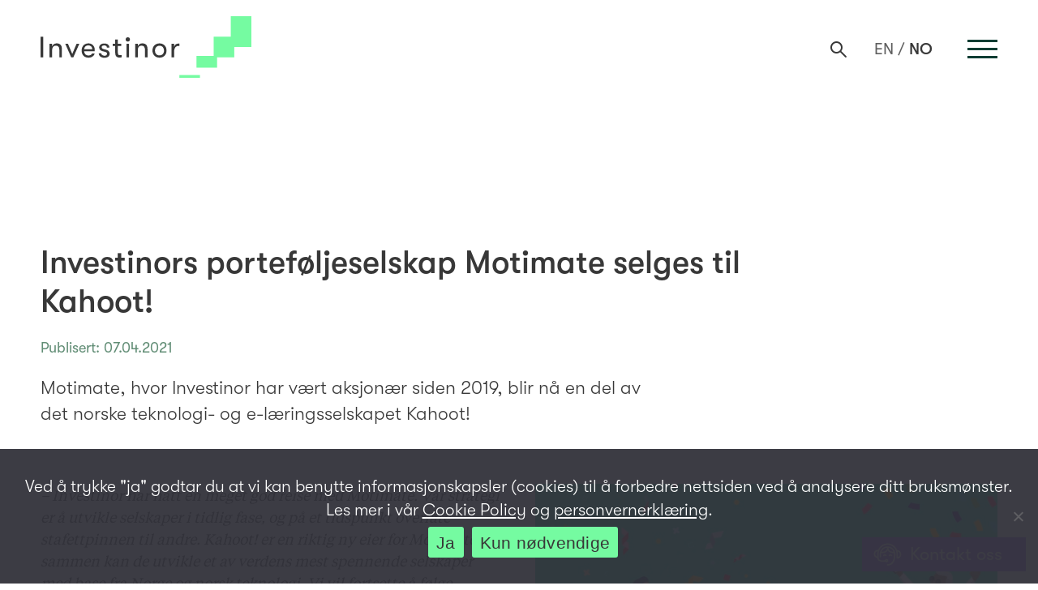

--- FILE ---
content_type: text/html; charset=UTF-8
request_url: https://investinor.no/investinors-portefoljeselskap-motimate-selges-til-kahoot/
body_size: 138934
content:
<!DOCTYPE html>
<html lang="nb-NO">
    <head>
        <meta charset="UTF-8">
        <meta name="viewport" content="width=device-width, initial-scale=1">
        <link rel="profile" href="http://gmpg.org/xfn/11">

        <link href="//cdn-images.mailchimp.com/embedcode/slim-10_7.css" rel="stylesheet" type="text/css">


        <!--[if lte IE 9]>
          <link href="/css/animations-ie-fix.css" rel="stylesheet">
        <![endif]--> 

        
                <script>(function(w,d,s,l,i){w[l]=w[l]||[];w[l].push({'gtm.start': new Date().getTime(),event:'gtm.js'});var f=d.getElementsByTagName(s)[0],j=d.createElement(s),dl=l!='dataLayer'?'&l='+l:'';j.async=true;j.src='https://www.googletagmanager.com/gtm.js?id='+i+dl;f.parentNode.insertBefore(j,f);})(window,document,'script','dataLayer','GTM-P2Z9R6Q');</script>
                
         

        <meta name='robots' content='index, follow, max-image-preview:large, max-snippet:-1, max-video-preview:-1' />
<link rel="alternate" hreflang="no" href="https://investinor.no/investinors-portefoljeselskap-motimate-selges-til-kahoot/" />
<link rel="alternate" hreflang="x-default" href="https://investinor.no/investinors-portefoljeselskap-motimate-selges-til-kahoot/" />

	<!-- This site is optimized with the Yoast SEO plugin v26.7 - https://yoast.com/wordpress/plugins/seo/ -->
	<title>Investinors porteføljeselskap Motimate selges til Kahoot! - Investinor</title>
	<link rel="canonical" href="https://investinor.no/investinors-portefoljeselskap-motimate-selges-til-kahoot/" />
	<meta property="og:locale" content="nb_NO" />
	<meta property="og:type" content="article" />
	<meta property="og:title" content="Investinors porteføljeselskap Motimate selges til Kahoot! - Investinor" />
	<meta property="og:description" content="Motimate, hvor Investinor har vært aksjonær siden 2019, blir nå en del av det norske teknologi- og e-læringsselskapet Kahoot!" />
	<meta property="og:url" content="https://investinor.no/investinors-portefoljeselskap-motimate-selges-til-kahoot/" />
	<meta property="og:site_name" content="Investinor" />
	<meta property="article:published_time" content="2021-04-07T07:32:59+00:00" />
	<meta property="article:modified_time" content="2021-08-31T07:30:58+00:00" />
	<meta property="og:image" content="https://investinor.no/wp-content/uploads/bilde.jpg" />
	<meta property="og:image:width" content="1024" />
	<meta property="og:image:height" content="576" />
	<meta property="og:image:type" content="image/jpeg" />
	<meta name="author" content="Elizabeth Fremstad" />
	<meta name="twitter:card" content="summary_large_image" />
	<meta name="twitter:label1" content="Skrevet av" />
	<meta name="twitter:data1" content="Elizabeth Fremstad" />
	<script type="application/ld+json" class="yoast-schema-graph">{"@context":"https://schema.org","@graph":[{"@type":"Article","@id":"https://investinor.no/investinors-portefoljeselskap-motimate-selges-til-kahoot/#article","isPartOf":{"@id":"https://investinor.no/investinors-portefoljeselskap-motimate-selges-til-kahoot/"},"author":{"name":"Elizabeth Fremstad","@id":"https://investinor.no/#/schema/person/9b05afd8e6a514d7601e23daed120eb9"},"headline":"Investinors porteføljeselskap Motimate selges til Kahoot!","datePublished":"2021-04-07T07:32:59+00:00","dateModified":"2021-08-31T07:30:58+00:00","mainEntityOfPage":{"@id":"https://investinor.no/investinors-portefoljeselskap-motimate-selges-til-kahoot/"},"wordCount":7,"image":{"@id":"https://investinor.no/investinors-portefoljeselskap-motimate-selges-til-kahoot/#primaryimage"},"thumbnailUrl":"https://investinor.no/wp-content/uploads/bilde.jpg","articleSection":["Nyheter"],"inLanguage":"nb-NO"},{"@type":"WebPage","@id":"https://investinor.no/investinors-portefoljeselskap-motimate-selges-til-kahoot/","url":"https://investinor.no/investinors-portefoljeselskap-motimate-selges-til-kahoot/","name":"Investinors porteføljeselskap Motimate selges til Kahoot! - Investinor","isPartOf":{"@id":"https://investinor.no/#website"},"primaryImageOfPage":{"@id":"https://investinor.no/investinors-portefoljeselskap-motimate-selges-til-kahoot/#primaryimage"},"image":{"@id":"https://investinor.no/investinors-portefoljeselskap-motimate-selges-til-kahoot/#primaryimage"},"thumbnailUrl":"https://investinor.no/wp-content/uploads/bilde.jpg","datePublished":"2021-04-07T07:32:59+00:00","dateModified":"2021-08-31T07:30:58+00:00","author":{"@id":"https://investinor.no/#/schema/person/9b05afd8e6a514d7601e23daed120eb9"},"breadcrumb":{"@id":"https://investinor.no/investinors-portefoljeselskap-motimate-selges-til-kahoot/#breadcrumb"},"inLanguage":"nb-NO","potentialAction":[{"@type":"ReadAction","target":["https://investinor.no/investinors-portefoljeselskap-motimate-selges-til-kahoot/"]}]},{"@type":"ImageObject","inLanguage":"nb-NO","@id":"https://investinor.no/investinors-portefoljeselskap-motimate-selges-til-kahoot/#primaryimage","url":"https://investinor.no/wp-content/uploads/bilde.jpg","contentUrl":"https://investinor.no/wp-content/uploads/bilde.jpg","width":1024,"height":576},{"@type":"BreadcrumbList","@id":"https://investinor.no/investinors-portefoljeselskap-motimate-selges-til-kahoot/#breadcrumb","itemListElement":[{"@type":"ListItem","position":1,"name":"Hjem","item":"https://investinor.no/"},{"@type":"ListItem","position":2,"name":"Arkiv","item":"https://investinor.no/arkiv/"},{"@type":"ListItem","position":3,"name":"Investinors porteføljeselskap Motimate selges til Kahoot!"}]},{"@type":"WebSite","@id":"https://investinor.no/#website","url":"https://investinor.no/","name":"Investinor","description":"","potentialAction":[{"@type":"SearchAction","target":{"@type":"EntryPoint","urlTemplate":"https://investinor.no/?s={search_term_string}"},"query-input":{"@type":"PropertyValueSpecification","valueRequired":true,"valueName":"search_term_string"}}],"inLanguage":"nb-NO"},{"@type":"Person","@id":"https://investinor.no/#/schema/person/9b05afd8e6a514d7601e23daed120eb9","name":"Elizabeth Fremstad","image":{"@type":"ImageObject","inLanguage":"nb-NO","@id":"https://investinor.no/#/schema/person/image/","url":"https://secure.gravatar.com/avatar/526aa261595e86993bc9b62fc846d300568415fa18884ed1a2b84756c50023fa?s=96&d=mm&r=g","contentUrl":"https://secure.gravatar.com/avatar/526aa261595e86993bc9b62fc846d300568415fa18884ed1a2b84756c50023fa?s=96&d=mm&r=g","caption":"Elizabeth Fremstad"}}]}</script>
	<!-- / Yoast SEO plugin. -->


<link rel="alternate" type="application/rss+xml" title="Investinor &raquo; strøm" href="https://investinor.no/feed/" />
<link rel="alternate" type="application/rss+xml" title="Investinor &raquo; kommentarstrøm" href="https://investinor.no/comments/feed/" />
<style id='wp-img-auto-sizes-contain-inline-css' type='text/css'>
img:is([sizes=auto i],[sizes^="auto," i]){contain-intrinsic-size:3000px 1500px}
/*# sourceURL=wp-img-auto-sizes-contain-inline-css */
</style>
<link rel='stylesheet' id='formidable-css' href='https://investinor.no/wp-content/plugins/formidable/css/formidableforms.css?ver=115845' type='text/css' media='all' />
<style id='classic-theme-styles-inline-css' type='text/css'>
/*! This file is auto-generated */
.wp-block-button__link{color:#fff;background-color:#32373c;border-radius:9999px;box-shadow:none;text-decoration:none;padding:calc(.667em + 2px) calc(1.333em + 2px);font-size:1.125em}.wp-block-file__button{background:#32373c;color:#fff;text-decoration:none}
/*# sourceURL=/wp-includes/css/classic-themes.min.css */
</style>
<link rel='stylesheet' id='cookie-notice-front-css' href='https://investinor.no/wp-content/plugins/cookie-notice/css/front.min.css?ver=2.5.11' type='text/css' media='all' />
<link rel='stylesheet' id='wp-smart-crop-renderer-css' href='https://investinor.no/wp-content/plugins/wp-smartcrop/css/image-renderer.css?ver=2.0.10' type='text/css' media='all' />
<link rel='stylesheet' id='wpml-legacy-horizontal-list-0-css' href='https://investinor.no/wp-content/plugins/sitepress-multilingual-cms/templates/language-switchers/legacy-list-horizontal/style.min.css?ver=1' type='text/css' media='all' />
<script type="text/javascript" id="cookie-notice-front-js-before">
/* <![CDATA[ */
var cnArgs = {"ajaxUrl":"https:\/\/investinor.no\/wp-admin\/admin-ajax.php","nonce":"537a4d8d70","hideEffect":"fade","position":"bottom","onScroll":false,"onScrollOffset":100,"onClick":false,"cookieName":"cookie_notice_accepted","cookieTime":2592000,"cookieTimeRejected":2592000,"globalCookie":false,"redirection":false,"cache":true,"revokeCookies":true,"revokeCookiesOpt":"manual"};

//# sourceURL=cookie-notice-front-js-before
/* ]]> */
</script>
<script type="text/javascript" src="https://investinor.no/wp-content/plugins/cookie-notice/js/front.min.js?ver=2.5.11" id="cookie-notice-front-js"></script>
<script type="text/javascript" src="https://investinor.no/wp-includes/js/jquery/jquery.min.js?ver=3.7.1" id="jquery-core-js"></script>
<script type="text/javascript" src="https://investinor.no/wp-includes/js/jquery/jquery-migrate.min.js?ver=3.4.1" id="jquery-migrate-js"></script>
<link rel='shortlink' href='https://investinor.no/?p=5119' />
<meta name="generator" content="WPML ver:4.8.6 stt:1,38;" />
<style>
    html {
      touch-action: manipulation;
    }
  </style><script>document.documentElement.className += " js";</script>

                <style>
            ﻿/*! normalize-scss | MIT/GPLv2 License | bit.ly/normalize-scss */html{font-family:sans-serif;line-height:1.15;-ms-text-size-adjust:100%;-webkit-text-size-adjust:100%}body{margin:0}article,aside,footer,header,nav,section{display:block}h1{font-size:2em;margin:0.67em 0}figcaption,figure{display:block}figure{margin:1em 40px}hr{box-sizing:content-box;height:0;overflow:visible}main{display:block}pre{font-family:monospace, monospace;font-size:1em}a{background-color:transparent;-webkit-text-decoration-skip:objects}a:active,a:hover{outline-width:0}abbr[title]{border-bottom:none;text-decoration:underline;text-decoration:underline dotted}b,strong{font-weight:inherit}b,strong{font-weight:bolder}code,kbd,samp{font-family:monospace, monospace;font-size:1em}dfn{font-style:italic}mark{background-color:#ff0;color:#000}small{font-size:80%}sub,sup{font-size:75%;line-height:0;position:relative;vertical-align:baseline}sub{bottom:-0.25em}sup{top:-0.5em}audio,video{display:inline-block}audio:not([controls]){display:none;height:0}img{border-style:none}svg:not(:root){overflow:hidden}button,input,optgroup,select,textarea{font-family:sans-serif;font-size:100%;line-height:1.15;margin:0}button{overflow:visible}button,select{text-transform:none}button,html [type="button"],[type="reset"],[type="submit"]{-webkit-appearance:button}button::-moz-focus-inner,[type="button"]::-moz-focus-inner,[type="reset"]::-moz-focus-inner,[type="submit"]::-moz-focus-inner{border-style:none;padding:0}button:-moz-focusring,[type="button"]:-moz-focusring,[type="reset"]:-moz-focusring,[type="submit"]:-moz-focusring{outline:1px dotted ButtonText}input{overflow:visible}[type="checkbox"],[type="radio"]{box-sizing:border-box;padding:0}[type="number"]::-webkit-inner-spin-button,[type="number"]::-webkit-outer-spin-button{height:auto}[type="search"]{-webkit-appearance:textfield;outline-offset:-2px}[type="search"]::-webkit-search-cancel-button,[type="search"]::-webkit-search-decoration{-webkit-appearance:none}::-webkit-file-upload-button{-webkit-appearance:button;font:inherit}fieldset{border:1px solid #c0c0c0;margin:0 2px;padding:0.35em 0.625em 0.75em}legend{box-sizing:border-box;display:table;max-width:100%;padding:0;color:inherit;white-space:normal}progress{display:inline-block;vertical-align:baseline}textarea{overflow:auto}details{display:block}summary{display:list-item}menu{display:block}canvas{display:inline-block}template{display:none}[hidden]{display:none}.foundation-mq{font-family:"small=0em&medium=48em&large=63em&xlarge=84.375em&xxlarge=106.25em"}html{box-sizing:border-box;font-size:100%}*,*::before,*::after{box-sizing:inherit}body{margin:0;padding:0;background:#fefefe;font-family:"SF Display Regular",Helvetica,Arial,sans-serif;font-weight:normal;line-height:1.4;color:#414042;-webkit-font-smoothing:antialiased;-moz-osx-font-smoothing:grayscale}img{display:inline-block;vertical-align:middle;max-width:100%;height:auto;-ms-interpolation-mode:bicubic}textarea{height:auto;min-height:50px;border-radius:0}select{box-sizing:border-box;width:100%;border-radius:0}.map_canvas img,.map_canvas embed,.map_canvas object,.mqa-display img,.mqa-display embed,.mqa-display object{max-width:none !important}button{padding:0;appearance:none;border:0;border-radius:0;background:transparent;line-height:1;cursor:auto}[data-whatinput='mouse'] button{outline:0}pre{overflow:auto}button,input,optgroup,select,textarea{font-family:inherit}.is-visible{display:block !important}.is-hidden{display:none !important}.grid-container{padding-right:.625rem;padding-left:.625rem;max-width:120rem;margin:0 auto}@media print,screen and (min-width: 48em){.grid-container{padding-right:.9375rem;padding-left:.9375rem}}@media print,screen and (min-width: 63em){.grid-container{padding-right:1.25rem;padding-left:1.25rem}}@media print,screen and (min-width: 84.375em){.grid-container{padding-right:1.40625rem;padding-left:1.40625rem}}@media screen and (min-width: 106.25em){.grid-container{padding-right:1.5625rem;padding-left:1.5625rem}}.grid-container.fluid{padding-right:.625rem;padding-left:.625rem;max-width:100%;margin:0 auto}@media print,screen and (min-width: 48em){.grid-container.fluid{padding-right:.9375rem;padding-left:.9375rem}}@media print,screen and (min-width: 63em){.grid-container.fluid{padding-right:1.25rem;padding-left:1.25rem}}@media print,screen and (min-width: 84.375em){.grid-container.fluid{padding-right:1.40625rem;padding-left:1.40625rem}}@media screen and (min-width: 106.25em){.grid-container.fluid{padding-right:1.5625rem;padding-left:1.5625rem}}.grid-container.full{padding-right:0;padding-left:0;max-width:100%;margin:0 auto}.grid-x{display:flex;flex-flow:row wrap}.cell{flex:0 0 auto;min-height:0px;min-width:0px;width:100%}.cell.auto{flex:1 1 0px}.cell.shrink{flex:0 0 auto}.grid-x>.auto{width:auto}.grid-x>.shrink{width:auto}.grid-x>.small-shrink,.grid-x>.small-full,.grid-x>.small-1,.grid-x>.small-2,.grid-x>.small-3,.grid-x>.small-4,.grid-x>.small-5,.grid-x>.small-6,.grid-x>.small-7,.grid-x>.small-8,.grid-x>.small-9,.grid-x>.small-10,.grid-x>.small-11,.grid-x>.small-12{flex-basis:auto}@media print,screen and (min-width: 48em){.grid-x>.medium-shrink,.grid-x>.medium-full,.grid-x>.medium-1,.grid-x>.medium-2,.grid-x>.medium-3,.grid-x>.medium-4,.grid-x>.medium-5,.grid-x>.medium-6,.grid-x>.medium-7,.grid-x>.medium-8,.grid-x>.medium-9,.grid-x>.medium-10,.grid-x>.medium-11,.grid-x>.medium-12{flex-basis:auto}}@media print,screen and (min-width: 63em){.grid-x>.large-shrink,.grid-x>.large-full,.grid-x>.large-1,.grid-x>.large-2,.grid-x>.large-3,.grid-x>.large-4,.grid-x>.large-5,.grid-x>.large-6,.grid-x>.large-7,.grid-x>.large-8,.grid-x>.large-9,.grid-x>.large-10,.grid-x>.large-11,.grid-x>.large-12{flex-basis:auto}}@media print,screen and (min-width: 84.375em){.grid-x>.xlarge-shrink,.grid-x>.xlarge-full,.grid-x>.xlarge-1,.grid-x>.xlarge-2,.grid-x>.xlarge-3,.grid-x>.xlarge-4,.grid-x>.xlarge-5,.grid-x>.xlarge-6,.grid-x>.xlarge-7,.grid-x>.xlarge-8,.grid-x>.xlarge-9,.grid-x>.xlarge-10,.grid-x>.xlarge-11,.grid-x>.xlarge-12{flex-basis:auto}}@media screen and (min-width: 106.25em){.grid-x>.xxlarge-shrink,.grid-x>.xxlarge-full,.grid-x>.xxlarge-1,.grid-x>.xxlarge-2,.grid-x>.xxlarge-3,.grid-x>.xxlarge-4,.grid-x>.xxlarge-5,.grid-x>.xxlarge-6,.grid-x>.xxlarge-7,.grid-x>.xxlarge-8,.grid-x>.xxlarge-9,.grid-x>.xxlarge-10,.grid-x>.xxlarge-11,.grid-x>.xxlarge-12{flex-basis:auto}}.grid-x>.small-1{width:8.3333333333%}.grid-x>.small-2{width:16.6666666667%}.grid-x>.small-3{width:25%}.grid-x>.small-4{width:33.3333333333%}.grid-x>.small-5{width:41.6666666667%}.grid-x>.small-6{width:50%}.grid-x>.small-7{width:58.3333333333%}.grid-x>.small-8{width:66.6666666667%}.grid-x>.small-9{width:75%}.grid-x>.small-10{width:83.3333333333%}.grid-x>.small-11{width:91.6666666667%}.grid-x>.small-12{width:100%}@media print,screen and (min-width: 48em){.grid-x>.medium-auto{flex:1 1 0px;width:auto}.grid-x>.medium-shrink{flex:0 0 auto;width:auto}.grid-x>.medium-1{width:8.3333333333%}.grid-x>.medium-2{width:16.6666666667%}.grid-x>.medium-3{width:25%}.grid-x>.medium-4{width:33.3333333333%}.grid-x>.medium-5{width:41.6666666667%}.grid-x>.medium-6{width:50%}.grid-x>.medium-7{width:58.3333333333%}.grid-x>.medium-8{width:66.6666666667%}.grid-x>.medium-9{width:75%}.grid-x>.medium-10{width:83.3333333333%}.grid-x>.medium-11{width:91.6666666667%}.grid-x>.medium-12{width:100%}}@media print,screen and (min-width: 63em){.grid-x>.large-auto{flex:1 1 0px;width:auto}.grid-x>.large-shrink{flex:0 0 auto;width:auto}.grid-x>.large-1{width:8.3333333333%}.grid-x>.large-2{width:16.6666666667%}.grid-x>.large-3{width:25%}.grid-x>.large-4{width:33.3333333333%}.grid-x>.large-5{width:41.6666666667%}.grid-x>.large-6{width:50%}.grid-x>.large-7{width:58.3333333333%}.grid-x>.large-8{width:66.6666666667%}.grid-x>.large-9{width:75%}.grid-x>.large-10{width:83.3333333333%}.grid-x>.large-11{width:91.6666666667%}.grid-x>.large-12{width:100%}}@media print,screen and (min-width: 84.375em){.grid-x>.xlarge-auto{flex:1 1 0px;width:auto}.grid-x>.xlarge-shrink{flex:0 0 auto;width:auto}.grid-x>.xlarge-1{width:8.3333333333%}.grid-x>.xlarge-2{width:16.6666666667%}.grid-x>.xlarge-3{width:25%}.grid-x>.xlarge-4{width:33.3333333333%}.grid-x>.xlarge-5{width:41.6666666667%}.grid-x>.xlarge-6{width:50%}.grid-x>.xlarge-7{width:58.3333333333%}.grid-x>.xlarge-8{width:66.6666666667%}.grid-x>.xlarge-9{width:75%}.grid-x>.xlarge-10{width:83.3333333333%}.grid-x>.xlarge-11{width:91.6666666667%}.grid-x>.xlarge-12{width:100%}}@media screen and (min-width: 106.25em){.grid-x>.xxlarge-auto{flex:1 1 0px;width:auto}.grid-x>.xxlarge-shrink{flex:0 0 auto;width:auto}.grid-x>.xxlarge-1{width:8.3333333333%}.grid-x>.xxlarge-2{width:16.6666666667%}.grid-x>.xxlarge-3{width:25%}.grid-x>.xxlarge-4{width:33.3333333333%}.grid-x>.xxlarge-5{width:41.6666666667%}.grid-x>.xxlarge-6{width:50%}.grid-x>.xxlarge-7{width:58.3333333333%}.grid-x>.xxlarge-8{width:66.6666666667%}.grid-x>.xxlarge-9{width:75%}.grid-x>.xxlarge-10{width:83.3333333333%}.grid-x>.xxlarge-11{width:91.6666666667%}.grid-x>.xxlarge-12{width:100%}}.grid-margin-x:not(.grid-x)>.cell{width:auto}.grid-margin-y:not(.grid-y)>.cell{height:auto}.grid-margin-x{margin-left:-.625rem;margin-right:-.625rem}@media print,screen and (min-width: 48em){.grid-margin-x{margin-left:-.9375rem;margin-right:-.9375rem}}@media print,screen and (min-width: 63em){.grid-margin-x{margin-left:-1.25rem;margin-right:-1.25rem}}@media print,screen and (min-width: 84.375em){.grid-margin-x{margin-left:-1.40625rem;margin-right:-1.40625rem}}@media screen and (min-width: 106.25em){.grid-margin-x{margin-left:-1.5625rem;margin-right:-1.5625rem}}.grid-margin-x>.cell{width:calc(100% - 1.25rem);margin-left:.625rem;margin-right:.625rem}@media print,screen and (min-width: 48em){.grid-margin-x>.cell{width:calc(100% - 1.875rem);margin-left:.9375rem;margin-right:.9375rem}}@media print,screen and (min-width: 63em){.grid-margin-x>.cell{width:calc(100% - 2.5rem);margin-left:1.25rem;margin-right:1.25rem}}@media print,screen and (min-width: 84.375em){.grid-margin-x>.cell{width:calc(100% - 2.8125rem);margin-left:1.40625rem;margin-right:1.40625rem}}@media screen and (min-width: 106.25em){.grid-margin-x>.cell{width:calc(100% - 3.125rem);margin-left:1.5625rem;margin-right:1.5625rem}}.grid-margin-x>.auto{width:auto}.grid-margin-x>.shrink{width:auto}.grid-margin-x>.small-1{width:calc(8.3333333333% - 1.25rem)}.grid-margin-x>.small-2{width:calc(16.6666666667% - 1.25rem)}.grid-margin-x>.small-3{width:calc(25% - 1.25rem)}.grid-margin-x>.small-4{width:calc(33.3333333333% - 1.25rem)}.grid-margin-x>.small-5{width:calc(41.6666666667% - 1.25rem)}.grid-margin-x>.small-6{width:calc(50% - 1.25rem)}.grid-margin-x>.small-7{width:calc(58.3333333333% - 1.25rem)}.grid-margin-x>.small-8{width:calc(66.6666666667% - 1.25rem)}.grid-margin-x>.small-9{width:calc(75% - 1.25rem)}.grid-margin-x>.small-10{width:calc(83.3333333333% - 1.25rem)}.grid-margin-x>.small-11{width:calc(91.6666666667% - 1.25rem)}.grid-margin-x>.small-12{width:calc(100% - 1.25rem)}@media print,screen and (min-width: 48em){.grid-margin-x>.auto{width:auto}.grid-margin-x>.shrink{width:auto}.grid-margin-x>.small-1{width:calc(8.3333333333% - 1.875rem)}.grid-margin-x>.small-2{width:calc(16.6666666667% - 1.875rem)}.grid-margin-x>.small-3{width:calc(25% - 1.875rem)}.grid-margin-x>.small-4{width:calc(33.3333333333% - 1.875rem)}.grid-margin-x>.small-5{width:calc(41.6666666667% - 1.875rem)}.grid-margin-x>.small-6{width:calc(50% - 1.875rem)}.grid-margin-x>.small-7{width:calc(58.3333333333% - 1.875rem)}.grid-margin-x>.small-8{width:calc(66.6666666667% - 1.875rem)}.grid-margin-x>.small-9{width:calc(75% - 1.875rem)}.grid-margin-x>.small-10{width:calc(83.3333333333% - 1.875rem)}.grid-margin-x>.small-11{width:calc(91.6666666667% - 1.875rem)}.grid-margin-x>.small-12{width:calc(100% - 1.875rem)}.grid-margin-x>.medium-auto{width:auto}.grid-margin-x>.medium-shrink{width:auto}.grid-margin-x>.medium-1{width:calc(8.3333333333% - 1.875rem)}.grid-margin-x>.medium-2{width:calc(16.6666666667% - 1.875rem)}.grid-margin-x>.medium-3{width:calc(25% - 1.875rem)}.grid-margin-x>.medium-4{width:calc(33.3333333333% - 1.875rem)}.grid-margin-x>.medium-5{width:calc(41.6666666667% - 1.875rem)}.grid-margin-x>.medium-6{width:calc(50% - 1.875rem)}.grid-margin-x>.medium-7{width:calc(58.3333333333% - 1.875rem)}.grid-margin-x>.medium-8{width:calc(66.6666666667% - 1.875rem)}.grid-margin-x>.medium-9{width:calc(75% - 1.875rem)}.grid-margin-x>.medium-10{width:calc(83.3333333333% - 1.875rem)}.grid-margin-x>.medium-11{width:calc(91.6666666667% - 1.875rem)}.grid-margin-x>.medium-12{width:calc(100% - 1.875rem)}}@media print,screen and (min-width: 63em){.grid-margin-x>.auto{width:auto}.grid-margin-x>.shrink{width:auto}.grid-margin-x>.small-1{width:calc(8.3333333333% - 2.5rem)}.grid-margin-x>.small-2{width:calc(16.6666666667% - 2.5rem)}.grid-margin-x>.small-3{width:calc(25% - 2.5rem)}.grid-margin-x>.small-4{width:calc(33.3333333333% - 2.5rem)}.grid-margin-x>.small-5{width:calc(41.6666666667% - 2.5rem)}.grid-margin-x>.small-6{width:calc(50% - 2.5rem)}.grid-margin-x>.small-7{width:calc(58.3333333333% - 2.5rem)}.grid-margin-x>.small-8{width:calc(66.6666666667% - 2.5rem)}.grid-margin-x>.small-9{width:calc(75% - 2.5rem)}.grid-margin-x>.small-10{width:calc(83.3333333333% - 2.5rem)}.grid-margin-x>.small-11{width:calc(91.6666666667% - 2.5rem)}.grid-margin-x>.small-12{width:calc(100% - 2.5rem)}.grid-margin-x>.medium-auto{width:auto}.grid-margin-x>.medium-shrink{width:auto}.grid-margin-x>.medium-1{width:calc(8.3333333333% - 2.5rem)}.grid-margin-x>.medium-2{width:calc(16.6666666667% - 2.5rem)}.grid-margin-x>.medium-3{width:calc(25% - 2.5rem)}.grid-margin-x>.medium-4{width:calc(33.3333333333% - 2.5rem)}.grid-margin-x>.medium-5{width:calc(41.6666666667% - 2.5rem)}.grid-margin-x>.medium-6{width:calc(50% - 2.5rem)}.grid-margin-x>.medium-7{width:calc(58.3333333333% - 2.5rem)}.grid-margin-x>.medium-8{width:calc(66.6666666667% - 2.5rem)}.grid-margin-x>.medium-9{width:calc(75% - 2.5rem)}.grid-margin-x>.medium-10{width:calc(83.3333333333% - 2.5rem)}.grid-margin-x>.medium-11{width:calc(91.6666666667% - 2.5rem)}.grid-margin-x>.medium-12{width:calc(100% - 2.5rem)}.grid-margin-x>.large-auto{width:auto}.grid-margin-x>.large-shrink{width:auto}.grid-margin-x>.large-1{width:calc(8.3333333333% - 2.5rem)}.grid-margin-x>.large-2{width:calc(16.6666666667% - 2.5rem)}.grid-margin-x>.large-3{width:calc(25% - 2.5rem)}.grid-margin-x>.large-4{width:calc(33.3333333333% - 2.5rem)}.grid-margin-x>.large-5{width:calc(41.6666666667% - 2.5rem)}.grid-margin-x>.large-6{width:calc(50% - 2.5rem)}.grid-margin-x>.large-7{width:calc(58.3333333333% - 2.5rem)}.grid-margin-x>.large-8{width:calc(66.6666666667% - 2.5rem)}.grid-margin-x>.large-9{width:calc(75% - 2.5rem)}.grid-margin-x>.large-10{width:calc(83.3333333333% - 2.5rem)}.grid-margin-x>.large-11{width:calc(91.6666666667% - 2.5rem)}.grid-margin-x>.large-12{width:calc(100% - 2.5rem)}}@media print,screen and (min-width: 84.375em){.grid-margin-x>.auto{width:auto}.grid-margin-x>.shrink{width:auto}.grid-margin-x>.small-1{width:calc(8.3333333333% - 2.8125rem)}.grid-margin-x>.small-2{width:calc(16.6666666667% - 2.8125rem)}.grid-margin-x>.small-3{width:calc(25% - 2.8125rem)}.grid-margin-x>.small-4{width:calc(33.3333333333% - 2.8125rem)}.grid-margin-x>.small-5{width:calc(41.6666666667% - 2.8125rem)}.grid-margin-x>.small-6{width:calc(50% - 2.8125rem)}.grid-margin-x>.small-7{width:calc(58.3333333333% - 2.8125rem)}.grid-margin-x>.small-8{width:calc(66.6666666667% - 2.8125rem)}.grid-margin-x>.small-9{width:calc(75% - 2.8125rem)}.grid-margin-x>.small-10{width:calc(83.3333333333% - 2.8125rem)}.grid-margin-x>.small-11{width:calc(91.6666666667% - 2.8125rem)}.grid-margin-x>.small-12{width:calc(100% - 2.8125rem)}.grid-margin-x>.medium-auto{width:auto}.grid-margin-x>.medium-shrink{width:auto}.grid-margin-x>.medium-1{width:calc(8.3333333333% - 2.8125rem)}.grid-margin-x>.medium-2{width:calc(16.6666666667% - 2.8125rem)}.grid-margin-x>.medium-3{width:calc(25% - 2.8125rem)}.grid-margin-x>.medium-4{width:calc(33.3333333333% - 2.8125rem)}.grid-margin-x>.medium-5{width:calc(41.6666666667% - 2.8125rem)}.grid-margin-x>.medium-6{width:calc(50% - 2.8125rem)}.grid-margin-x>.medium-7{width:calc(58.3333333333% - 2.8125rem)}.grid-margin-x>.medium-8{width:calc(66.6666666667% - 2.8125rem)}.grid-margin-x>.medium-9{width:calc(75% - 2.8125rem)}.grid-margin-x>.medium-10{width:calc(83.3333333333% - 2.8125rem)}.grid-margin-x>.medium-11{width:calc(91.6666666667% - 2.8125rem)}.grid-margin-x>.medium-12{width:calc(100% - 2.8125rem)}.grid-margin-x>.large-auto{width:auto}.grid-margin-x>.large-shrink{width:auto}.grid-margin-x>.large-1{width:calc(8.3333333333% - 2.8125rem)}.grid-margin-x>.large-2{width:calc(16.6666666667% - 2.8125rem)}.grid-margin-x>.large-3{width:calc(25% - 2.8125rem)}.grid-margin-x>.large-4{width:calc(33.3333333333% - 2.8125rem)}.grid-margin-x>.large-5{width:calc(41.6666666667% - 2.8125rem)}.grid-margin-x>.large-6{width:calc(50% - 2.8125rem)}.grid-margin-x>.large-7{width:calc(58.3333333333% - 2.8125rem)}.grid-margin-x>.large-8{width:calc(66.6666666667% - 2.8125rem)}.grid-margin-x>.large-9{width:calc(75% - 2.8125rem)}.grid-margin-x>.large-10{width:calc(83.3333333333% - 2.8125rem)}.grid-margin-x>.large-11{width:calc(91.6666666667% - 2.8125rem)}.grid-margin-x>.large-12{width:calc(100% - 2.8125rem)}.grid-margin-x>.xlarge-auto{width:auto}.grid-margin-x>.xlarge-shrink{width:auto}.grid-margin-x>.xlarge-1{width:calc(8.3333333333% - 2.8125rem)}.grid-margin-x>.xlarge-2{width:calc(16.6666666667% - 2.8125rem)}.grid-margin-x>.xlarge-3{width:calc(25% - 2.8125rem)}.grid-margin-x>.xlarge-4{width:calc(33.3333333333% - 2.8125rem)}.grid-margin-x>.xlarge-5{width:calc(41.6666666667% - 2.8125rem)}.grid-margin-x>.xlarge-6{width:calc(50% - 2.8125rem)}.grid-margin-x>.xlarge-7{width:calc(58.3333333333% - 2.8125rem)}.grid-margin-x>.xlarge-8{width:calc(66.6666666667% - 2.8125rem)}.grid-margin-x>.xlarge-9{width:calc(75% - 2.8125rem)}.grid-margin-x>.xlarge-10{width:calc(83.3333333333% - 2.8125rem)}.grid-margin-x>.xlarge-11{width:calc(91.6666666667% - 2.8125rem)}.grid-margin-x>.xlarge-12{width:calc(100% - 2.8125rem)}}@media screen and (min-width: 106.25em){.grid-margin-x>.auto{width:auto}.grid-margin-x>.shrink{width:auto}.grid-margin-x>.small-1{width:calc(8.3333333333% - 3.125rem)}.grid-margin-x>.small-2{width:calc(16.6666666667% - 3.125rem)}.grid-margin-x>.small-3{width:calc(25% - 3.125rem)}.grid-margin-x>.small-4{width:calc(33.3333333333% - 3.125rem)}.grid-margin-x>.small-5{width:calc(41.6666666667% - 3.125rem)}.grid-margin-x>.small-6{width:calc(50% - 3.125rem)}.grid-margin-x>.small-7{width:calc(58.3333333333% - 3.125rem)}.grid-margin-x>.small-8{width:calc(66.6666666667% - 3.125rem)}.grid-margin-x>.small-9{width:calc(75% - 3.125rem)}.grid-margin-x>.small-10{width:calc(83.3333333333% - 3.125rem)}.grid-margin-x>.small-11{width:calc(91.6666666667% - 3.125rem)}.grid-margin-x>.small-12{width:calc(100% - 3.125rem)}.grid-margin-x>.medium-auto{width:auto}.grid-margin-x>.medium-shrink{width:auto}.grid-margin-x>.medium-1{width:calc(8.3333333333% - 3.125rem)}.grid-margin-x>.medium-2{width:calc(16.6666666667% - 3.125rem)}.grid-margin-x>.medium-3{width:calc(25% - 3.125rem)}.grid-margin-x>.medium-4{width:calc(33.3333333333% - 3.125rem)}.grid-margin-x>.medium-5{width:calc(41.6666666667% - 3.125rem)}.grid-margin-x>.medium-6{width:calc(50% - 3.125rem)}.grid-margin-x>.medium-7{width:calc(58.3333333333% - 3.125rem)}.grid-margin-x>.medium-8{width:calc(66.6666666667% - 3.125rem)}.grid-margin-x>.medium-9{width:calc(75% - 3.125rem)}.grid-margin-x>.medium-10{width:calc(83.3333333333% - 3.125rem)}.grid-margin-x>.medium-11{width:calc(91.6666666667% - 3.125rem)}.grid-margin-x>.medium-12{width:calc(100% - 3.125rem)}.grid-margin-x>.large-auto{width:auto}.grid-margin-x>.large-shrink{width:auto}.grid-margin-x>.large-1{width:calc(8.3333333333% - 3.125rem)}.grid-margin-x>.large-2{width:calc(16.6666666667% - 3.125rem)}.grid-margin-x>.large-3{width:calc(25% - 3.125rem)}.grid-margin-x>.large-4{width:calc(33.3333333333% - 3.125rem)}.grid-margin-x>.large-5{width:calc(41.6666666667% - 3.125rem)}.grid-margin-x>.large-6{width:calc(50% - 3.125rem)}.grid-margin-x>.large-7{width:calc(58.3333333333% - 3.125rem)}.grid-margin-x>.large-8{width:calc(66.6666666667% - 3.125rem)}.grid-margin-x>.large-9{width:calc(75% - 3.125rem)}.grid-margin-x>.large-10{width:calc(83.3333333333% - 3.125rem)}.grid-margin-x>.large-11{width:calc(91.6666666667% - 3.125rem)}.grid-margin-x>.large-12{width:calc(100% - 3.125rem)}.grid-margin-x>.xlarge-auto{width:auto}.grid-margin-x>.xlarge-shrink{width:auto}.grid-margin-x>.xlarge-1{width:calc(8.3333333333% - 3.125rem)}.grid-margin-x>.xlarge-2{width:calc(16.6666666667% - 3.125rem)}.grid-margin-x>.xlarge-3{width:calc(25% - 3.125rem)}.grid-margin-x>.xlarge-4{width:calc(33.3333333333% - 3.125rem)}.grid-margin-x>.xlarge-5{width:calc(41.6666666667% - 3.125rem)}.grid-margin-x>.xlarge-6{width:calc(50% - 3.125rem)}.grid-margin-x>.xlarge-7{width:calc(58.3333333333% - 3.125rem)}.grid-margin-x>.xlarge-8{width:calc(66.6666666667% - 3.125rem)}.grid-margin-x>.xlarge-9{width:calc(75% - 3.125rem)}.grid-margin-x>.xlarge-10{width:calc(83.3333333333% - 3.125rem)}.grid-margin-x>.xlarge-11{width:calc(91.6666666667% - 3.125rem)}.grid-margin-x>.xlarge-12{width:calc(100% - 3.125rem)}.grid-margin-x>.xxlarge-auto{width:auto}.grid-margin-x>.xxlarge-shrink{width:auto}.grid-margin-x>.xxlarge-1{width:calc(8.3333333333% - 3.125rem)}.grid-margin-x>.xxlarge-2{width:calc(16.6666666667% - 3.125rem)}.grid-margin-x>.xxlarge-3{width:calc(25% - 3.125rem)}.grid-margin-x>.xxlarge-4{width:calc(33.3333333333% - 3.125rem)}.grid-margin-x>.xxlarge-5{width:calc(41.6666666667% - 3.125rem)}.grid-margin-x>.xxlarge-6{width:calc(50% - 3.125rem)}.grid-margin-x>.xxlarge-7{width:calc(58.3333333333% - 3.125rem)}.grid-margin-x>.xxlarge-8{width:calc(66.6666666667% - 3.125rem)}.grid-margin-x>.xxlarge-9{width:calc(75% - 3.125rem)}.grid-margin-x>.xxlarge-10{width:calc(83.3333333333% - 3.125rem)}.grid-margin-x>.xxlarge-11{width:calc(91.6666666667% - 3.125rem)}.grid-margin-x>.xxlarge-12{width:calc(100% - 3.125rem)}}.grid-padding-x .grid-padding-x{margin-right:-.625rem;margin-left:-.625rem}@media print,screen and (min-width: 48em){.grid-padding-x .grid-padding-x{margin-right:-.9375rem;margin-left:-.9375rem}}@media print,screen and (min-width: 63em){.grid-padding-x .grid-padding-x{margin-right:-1.25rem;margin-left:-1.25rem}}@media print,screen and (min-width: 84.375em){.grid-padding-x .grid-padding-x{margin-right:-1.40625rem;margin-left:-1.40625rem}}@media screen and (min-width: 106.25em){.grid-padding-x .grid-padding-x{margin-right:-1.5625rem;margin-left:-1.5625rem}}.grid-container:not(.full)>.grid-padding-x{margin-right:-.625rem;margin-left:-.625rem}@media print,screen and (min-width: 48em){.grid-container:not(.full)>.grid-padding-x{margin-right:-.9375rem;margin-left:-.9375rem}}@media print,screen and (min-width: 63em){.grid-container:not(.full)>.grid-padding-x{margin-right:-1.25rem;margin-left:-1.25rem}}@media print,screen and (min-width: 84.375em){.grid-container:not(.full)>.grid-padding-x{margin-right:-1.40625rem;margin-left:-1.40625rem}}@media screen and (min-width: 106.25em){.grid-container:not(.full)>.grid-padding-x{margin-right:-1.5625rem;margin-left:-1.5625rem}}.grid-padding-x>.cell{padding-right:.625rem;padding-left:.625rem}@media print,screen and (min-width: 48em){.grid-padding-x>.cell{padding-right:.9375rem;padding-left:.9375rem}}@media print,screen and (min-width: 63em){.grid-padding-x>.cell{padding-right:1.25rem;padding-left:1.25rem}}@media print,screen and (min-width: 84.375em){.grid-padding-x>.cell{padding-right:1.40625rem;padding-left:1.40625rem}}@media screen and (min-width: 106.25em){.grid-padding-x>.cell{padding-right:1.5625rem;padding-left:1.5625rem}}.small-up-1>.cell{width:100%}.small-up-2>.cell{width:50%}.small-up-3>.cell{width:33.3333333333%}.small-up-4>.cell{width:25%}.small-up-5>.cell{width:20%}.small-up-6>.cell{width:16.6666666667%}.small-up-7>.cell{width:14.2857142857%}.small-up-8>.cell{width:12.5%}@media print,screen and (min-width: 48em){.medium-up-1>.cell{width:100%}.medium-up-2>.cell{width:50%}.medium-up-3>.cell{width:33.3333333333%}.medium-up-4>.cell{width:25%}.medium-up-5>.cell{width:20%}.medium-up-6>.cell{width:16.6666666667%}.medium-up-7>.cell{width:14.2857142857%}.medium-up-8>.cell{width:12.5%}}@media print,screen and (min-width: 63em){.large-up-1>.cell{width:100%}.large-up-2>.cell{width:50%}.large-up-3>.cell{width:33.3333333333%}.large-up-4>.cell{width:25%}.large-up-5>.cell{width:20%}.large-up-6>.cell{width:16.6666666667%}.large-up-7>.cell{width:14.2857142857%}.large-up-8>.cell{width:12.5%}}@media print,screen and (min-width: 84.375em){.xlarge-up-1>.cell{width:100%}.xlarge-up-2>.cell{width:50%}.xlarge-up-3>.cell{width:33.3333333333%}.xlarge-up-4>.cell{width:25%}.xlarge-up-5>.cell{width:20%}.xlarge-up-6>.cell{width:16.6666666667%}.xlarge-up-7>.cell{width:14.2857142857%}.xlarge-up-8>.cell{width:12.5%}}@media screen and (min-width: 106.25em){.xxlarge-up-1>.cell{width:100%}.xxlarge-up-2>.cell{width:50%}.xxlarge-up-3>.cell{width:33.3333333333%}.xxlarge-up-4>.cell{width:25%}.xxlarge-up-5>.cell{width:20%}.xxlarge-up-6>.cell{width:16.6666666667%}.xxlarge-up-7>.cell{width:14.2857142857%}.xxlarge-up-8>.cell{width:12.5%}}.grid-margin-x.small-up-1>.cell{width:calc(100% - 1.25rem)}.grid-margin-x.small-up-2>.cell{width:calc(50% - 1.25rem)}.grid-margin-x.small-up-3>.cell{width:calc(33.3333333333% - 1.25rem)}.grid-margin-x.small-up-4>.cell{width:calc(25% - 1.25rem)}.grid-margin-x.small-up-5>.cell{width:calc(20% - 1.25rem)}.grid-margin-x.small-up-6>.cell{width:calc(16.6666666667% - 1.25rem)}.grid-margin-x.small-up-7>.cell{width:calc(14.2857142857% - 1.25rem)}.grid-margin-x.small-up-8>.cell{width:calc(12.5% - 1.25rem)}@media print,screen and (min-width: 48em){.grid-margin-x.small-up-1>.cell{width:calc(100% - 1.25rem)}.grid-margin-x.small-up-2>.cell{width:calc(50% - 1.25rem)}.grid-margin-x.small-up-3>.cell{width:calc(33.3333333333% - 1.25rem)}.grid-margin-x.small-up-4>.cell{width:calc(25% - 1.25rem)}.grid-margin-x.small-up-5>.cell{width:calc(20% - 1.25rem)}.grid-margin-x.small-up-6>.cell{width:calc(16.6666666667% - 1.25rem)}.grid-margin-x.small-up-7>.cell{width:calc(14.2857142857% - 1.25rem)}.grid-margin-x.small-up-8>.cell{width:calc(12.5% - 1.25rem)}.grid-margin-x.medium-up-1>.cell{width:calc(100% - 1.875rem)}.grid-margin-x.medium-up-2>.cell{width:calc(50% - 1.875rem)}.grid-margin-x.medium-up-3>.cell{width:calc(33.3333333333% - 1.875rem)}.grid-margin-x.medium-up-4>.cell{width:calc(25% - 1.875rem)}.grid-margin-x.medium-up-5>.cell{width:calc(20% - 1.875rem)}.grid-margin-x.medium-up-6>.cell{width:calc(16.6666666667% - 1.875rem)}.grid-margin-x.medium-up-7>.cell{width:calc(14.2857142857% - 1.875rem)}.grid-margin-x.medium-up-8>.cell{width:calc(12.5% - 1.875rem)}}@media print,screen and (min-width: 63em){.grid-margin-x.small-up-1>.cell{width:calc(100% - 1.25rem)}.grid-margin-x.medium-up-1>.cell{width:calc(100% - 1.875rem)}.grid-margin-x.small-up-2>.cell{width:calc(50% - 1.25rem)}.grid-margin-x.medium-up-2>.cell{width:calc(50% - 1.875rem)}.grid-margin-x.small-up-3>.cell{width:calc(33.3333333333% - 1.25rem)}.grid-margin-x.medium-up-3>.cell{width:calc(33.3333333333% - 1.875rem)}.grid-margin-x.small-up-4>.cell{width:calc(25% - 1.25rem)}.grid-margin-x.medium-up-4>.cell{width:calc(25% - 1.875rem)}.grid-margin-x.small-up-5>.cell{width:calc(20% - 1.25rem)}.grid-margin-x.medium-up-5>.cell{width:calc(20% - 1.875rem)}.grid-margin-x.small-up-6>.cell{width:calc(16.6666666667% - 1.25rem)}.grid-margin-x.medium-up-6>.cell{width:calc(16.6666666667% - 1.875rem)}.grid-margin-x.small-up-7>.cell{width:calc(14.2857142857% - 1.25rem)}.grid-margin-x.medium-up-7>.cell{width:calc(14.2857142857% - 1.875rem)}.grid-margin-x.small-up-8>.cell{width:calc(12.5% - 1.25rem)}.grid-margin-x.medium-up-8>.cell{width:calc(12.5% - 1.875rem)}.grid-margin-x.large-up-1>.cell{width:calc(100% - 2.5rem)}.grid-margin-x.large-up-2>.cell{width:calc(50% - 2.5rem)}.grid-margin-x.large-up-3>.cell{width:calc(33.3333333333% - 2.5rem)}.grid-margin-x.large-up-4>.cell{width:calc(25% - 2.5rem)}.grid-margin-x.large-up-5>.cell{width:calc(20% - 2.5rem)}.grid-margin-x.large-up-6>.cell{width:calc(16.6666666667% - 2.5rem)}.grid-margin-x.large-up-7>.cell{width:calc(14.2857142857% - 2.5rem)}.grid-margin-x.large-up-8>.cell{width:calc(12.5% - 2.5rem)}}@media print,screen and (min-width: 84.375em){.grid-margin-x.small-up-1>.cell{width:calc(100% - 1.25rem)}.grid-margin-x.medium-up-1>.cell{width:calc(100% - 1.875rem)}.grid-margin-x.large-up-1>.cell{width:calc(100% - 2.5rem)}.grid-margin-x.small-up-2>.cell{width:calc(50% - 1.25rem)}.grid-margin-x.medium-up-2>.cell{width:calc(50% - 1.875rem)}.grid-margin-x.large-up-2>.cell{width:calc(50% - 2.5rem)}.grid-margin-x.small-up-3>.cell{width:calc(33.3333333333% - 1.25rem)}.grid-margin-x.medium-up-3>.cell{width:calc(33.3333333333% - 1.875rem)}.grid-margin-x.large-up-3>.cell{width:calc(33.3333333333% - 2.5rem)}.grid-margin-x.small-up-4>.cell{width:calc(25% - 1.25rem)}.grid-margin-x.medium-up-4>.cell{width:calc(25% - 1.875rem)}.grid-margin-x.large-up-4>.cell{width:calc(25% - 2.5rem)}.grid-margin-x.small-up-5>.cell{width:calc(20% - 1.25rem)}.grid-margin-x.medium-up-5>.cell{width:calc(20% - 1.875rem)}.grid-margin-x.large-up-5>.cell{width:calc(20% - 2.5rem)}.grid-margin-x.small-up-6>.cell{width:calc(16.6666666667% - 1.25rem)}.grid-margin-x.medium-up-6>.cell{width:calc(16.6666666667% - 1.875rem)}.grid-margin-x.large-up-6>.cell{width:calc(16.6666666667% - 2.5rem)}.grid-margin-x.small-up-7>.cell{width:calc(14.2857142857% - 1.25rem)}.grid-margin-x.medium-up-7>.cell{width:calc(14.2857142857% - 1.875rem)}.grid-margin-x.large-up-7>.cell{width:calc(14.2857142857% - 2.5rem)}.grid-margin-x.small-up-8>.cell{width:calc(12.5% - 1.25rem)}.grid-margin-x.medium-up-8>.cell{width:calc(12.5% - 1.875rem)}.grid-margin-x.large-up-8>.cell{width:calc(12.5% - 2.5rem)}.grid-margin-x.xlarge-up-1>.cell{width:calc(100% - 2.8125rem)}.grid-margin-x.xlarge-up-2>.cell{width:calc(50% - 2.8125rem)}.grid-margin-x.xlarge-up-3>.cell{width:calc(33.3333333333% - 2.8125rem)}.grid-margin-x.xlarge-up-4>.cell{width:calc(25% - 2.8125rem)}.grid-margin-x.xlarge-up-5>.cell{width:calc(20% - 2.8125rem)}.grid-margin-x.xlarge-up-6>.cell{width:calc(16.6666666667% - 2.8125rem)}.grid-margin-x.xlarge-up-7>.cell{width:calc(14.2857142857% - 2.8125rem)}.grid-margin-x.xlarge-up-8>.cell{width:calc(12.5% - 2.8125rem)}}@media screen and (min-width: 106.25em){.grid-margin-x.small-up-1>.cell{width:calc(100% - 1.25rem)}.grid-margin-x.medium-up-1>.cell{width:calc(100% - 1.875rem)}.grid-margin-x.large-up-1>.cell{width:calc(100% - 2.5rem)}.grid-margin-x.xlarge-up-1>.cell{width:calc(100% - 2.8125rem)}.grid-margin-x.small-up-2>.cell{width:calc(50% - 1.25rem)}.grid-margin-x.medium-up-2>.cell{width:calc(50% - 1.875rem)}.grid-margin-x.large-up-2>.cell{width:calc(50% - 2.5rem)}.grid-margin-x.xlarge-up-2>.cell{width:calc(50% - 2.8125rem)}.grid-margin-x.small-up-3>.cell{width:calc(33.3333333333% - 1.25rem)}.grid-margin-x.medium-up-3>.cell{width:calc(33.3333333333% - 1.875rem)}.grid-margin-x.large-up-3>.cell{width:calc(33.3333333333% - 2.5rem)}.grid-margin-x.xlarge-up-3>.cell{width:calc(33.3333333333% - 2.8125rem)}.grid-margin-x.small-up-4>.cell{width:calc(25% - 1.25rem)}.grid-margin-x.medium-up-4>.cell{width:calc(25% - 1.875rem)}.grid-margin-x.large-up-4>.cell{width:calc(25% - 2.5rem)}.grid-margin-x.xlarge-up-4>.cell{width:calc(25% - 2.8125rem)}.grid-margin-x.small-up-5>.cell{width:calc(20% - 1.25rem)}.grid-margin-x.medium-up-5>.cell{width:calc(20% - 1.875rem)}.grid-margin-x.large-up-5>.cell{width:calc(20% - 2.5rem)}.grid-margin-x.xlarge-up-5>.cell{width:calc(20% - 2.8125rem)}.grid-margin-x.small-up-6>.cell{width:calc(16.6666666667% - 1.25rem)}.grid-margin-x.medium-up-6>.cell{width:calc(16.6666666667% - 1.875rem)}.grid-margin-x.large-up-6>.cell{width:calc(16.6666666667% - 2.5rem)}.grid-margin-x.xlarge-up-6>.cell{width:calc(16.6666666667% - 2.8125rem)}.grid-margin-x.small-up-7>.cell{width:calc(14.2857142857% - 1.25rem)}.grid-margin-x.medium-up-7>.cell{width:calc(14.2857142857% - 1.875rem)}.grid-margin-x.large-up-7>.cell{width:calc(14.2857142857% - 2.5rem)}.grid-margin-x.xlarge-up-7>.cell{width:calc(14.2857142857% - 2.8125rem)}.grid-margin-x.small-up-8>.cell{width:calc(12.5% - 1.25rem)}.grid-margin-x.medium-up-8>.cell{width:calc(12.5% - 1.875rem)}.grid-margin-x.large-up-8>.cell{width:calc(12.5% - 2.5rem)}.grid-margin-x.xlarge-up-8>.cell{width:calc(12.5% - 2.8125rem)}.grid-margin-x.xxlarge-up-1>.cell{width:calc(100% - 3.125rem)}.grid-margin-x.xxlarge-up-2>.cell{width:calc(50% - 3.125rem)}.grid-margin-x.xxlarge-up-3>.cell{width:calc(33.3333333333% - 3.125rem)}.grid-margin-x.xxlarge-up-4>.cell{width:calc(25% - 3.125rem)}.grid-margin-x.xxlarge-up-5>.cell{width:calc(20% - 3.125rem)}.grid-margin-x.xxlarge-up-6>.cell{width:calc(16.6666666667% - 3.125rem)}.grid-margin-x.xxlarge-up-7>.cell{width:calc(14.2857142857% - 3.125rem)}.grid-margin-x.xxlarge-up-8>.cell{width:calc(12.5% - 3.125rem)}}.small-margin-collapse{margin-right:0;margin-left:0}.small-margin-collapse>.cell{margin-right:0;margin-left:0}.small-margin-collapse>.small-1{width:8.3333333333%}.small-margin-collapse>.small-2{width:16.6666666667%}.small-margin-collapse>.small-3{width:25%}.small-margin-collapse>.small-4{width:33.3333333333%}.small-margin-collapse>.small-5{width:41.6666666667%}.small-margin-collapse>.small-6{width:50%}.small-margin-collapse>.small-7{width:58.3333333333%}.small-margin-collapse>.small-8{width:66.6666666667%}.small-margin-collapse>.small-9{width:75%}.small-margin-collapse>.small-10{width:83.3333333333%}.small-margin-collapse>.small-11{width:91.6666666667%}.small-margin-collapse>.small-12{width:100%}@media print,screen and (min-width: 48em){.small-margin-collapse>.medium-1{width:8.3333333333%}.small-margin-collapse>.medium-2{width:16.6666666667%}.small-margin-collapse>.medium-3{width:25%}.small-margin-collapse>.medium-4{width:33.3333333333%}.small-margin-collapse>.medium-5{width:41.6666666667%}.small-margin-collapse>.medium-6{width:50%}.small-margin-collapse>.medium-7{width:58.3333333333%}.small-margin-collapse>.medium-8{width:66.6666666667%}.small-margin-collapse>.medium-9{width:75%}.small-margin-collapse>.medium-10{width:83.3333333333%}.small-margin-collapse>.medium-11{width:91.6666666667%}.small-margin-collapse>.medium-12{width:100%}}@media print,screen and (min-width: 63em){.small-margin-collapse>.large-1{width:8.3333333333%}.small-margin-collapse>.large-2{width:16.6666666667%}.small-margin-collapse>.large-3{width:25%}.small-margin-collapse>.large-4{width:33.3333333333%}.small-margin-collapse>.large-5{width:41.6666666667%}.small-margin-collapse>.large-6{width:50%}.small-margin-collapse>.large-7{width:58.3333333333%}.small-margin-collapse>.large-8{width:66.6666666667%}.small-margin-collapse>.large-9{width:75%}.small-margin-collapse>.large-10{width:83.3333333333%}.small-margin-collapse>.large-11{width:91.6666666667%}.small-margin-collapse>.large-12{width:100%}}@media print,screen and (min-width: 84.375em){.small-margin-collapse>.xlarge-1{width:8.3333333333%}.small-margin-collapse>.xlarge-2{width:16.6666666667%}.small-margin-collapse>.xlarge-3{width:25%}.small-margin-collapse>.xlarge-4{width:33.3333333333%}.small-margin-collapse>.xlarge-5{width:41.6666666667%}.small-margin-collapse>.xlarge-6{width:50%}.small-margin-collapse>.xlarge-7{width:58.3333333333%}.small-margin-collapse>.xlarge-8{width:66.6666666667%}.small-margin-collapse>.xlarge-9{width:75%}.small-margin-collapse>.xlarge-10{width:83.3333333333%}.small-margin-collapse>.xlarge-11{width:91.6666666667%}.small-margin-collapse>.xlarge-12{width:100%}}@media screen and (min-width: 106.25em){.small-margin-collapse>.xxlarge-1{width:8.3333333333%}.small-margin-collapse>.xxlarge-2{width:16.6666666667%}.small-margin-collapse>.xxlarge-3{width:25%}.small-margin-collapse>.xxlarge-4{width:33.3333333333%}.small-margin-collapse>.xxlarge-5{width:41.6666666667%}.small-margin-collapse>.xxlarge-6{width:50%}.small-margin-collapse>.xxlarge-7{width:58.3333333333%}.small-margin-collapse>.xxlarge-8{width:66.6666666667%}.small-margin-collapse>.xxlarge-9{width:75%}.small-margin-collapse>.xxlarge-10{width:83.3333333333%}.small-margin-collapse>.xxlarge-11{width:91.6666666667%}.small-margin-collapse>.xxlarge-12{width:100%}}.small-padding-collapse{margin-right:0;margin-left:0}.small-padding-collapse>.cell{padding-right:0;padding-left:0}@media print,screen and (min-width: 48em){.medium-margin-collapse{margin-right:0;margin-left:0}.medium-margin-collapse>.cell{margin-right:0;margin-left:0}}@media print,screen and (min-width: 48em){.medium-margin-collapse>.small-1{width:8.3333333333%}.medium-margin-collapse>.small-2{width:16.6666666667%}.medium-margin-collapse>.small-3{width:25%}.medium-margin-collapse>.small-4{width:33.3333333333%}.medium-margin-collapse>.small-5{width:41.6666666667%}.medium-margin-collapse>.small-6{width:50%}.medium-margin-collapse>.small-7{width:58.3333333333%}.medium-margin-collapse>.small-8{width:66.6666666667%}.medium-margin-collapse>.small-9{width:75%}.medium-margin-collapse>.small-10{width:83.3333333333%}.medium-margin-collapse>.small-11{width:91.6666666667%}.medium-margin-collapse>.small-12{width:100%}}@media print,screen and (min-width: 48em){.medium-margin-collapse>.medium-1{width:8.3333333333%}.medium-margin-collapse>.medium-2{width:16.6666666667%}.medium-margin-collapse>.medium-3{width:25%}.medium-margin-collapse>.medium-4{width:33.3333333333%}.medium-margin-collapse>.medium-5{width:41.6666666667%}.medium-margin-collapse>.medium-6{width:50%}.medium-margin-collapse>.medium-7{width:58.3333333333%}.medium-margin-collapse>.medium-8{width:66.6666666667%}.medium-margin-collapse>.medium-9{width:75%}.medium-margin-collapse>.medium-10{width:83.3333333333%}.medium-margin-collapse>.medium-11{width:91.6666666667%}.medium-margin-collapse>.medium-12{width:100%}}@media print,screen and (min-width: 63em){.medium-margin-collapse>.large-1{width:8.3333333333%}.medium-margin-collapse>.large-2{width:16.6666666667%}.medium-margin-collapse>.large-3{width:25%}.medium-margin-collapse>.large-4{width:33.3333333333%}.medium-margin-collapse>.large-5{width:41.6666666667%}.medium-margin-collapse>.large-6{width:50%}.medium-margin-collapse>.large-7{width:58.3333333333%}.medium-margin-collapse>.large-8{width:66.6666666667%}.medium-margin-collapse>.large-9{width:75%}.medium-margin-collapse>.large-10{width:83.3333333333%}.medium-margin-collapse>.large-11{width:91.6666666667%}.medium-margin-collapse>.large-12{width:100%}}@media print,screen and (min-width: 84.375em){.medium-margin-collapse>.xlarge-1{width:8.3333333333%}.medium-margin-collapse>.xlarge-2{width:16.6666666667%}.medium-margin-collapse>.xlarge-3{width:25%}.medium-margin-collapse>.xlarge-4{width:33.3333333333%}.medium-margin-collapse>.xlarge-5{width:41.6666666667%}.medium-margin-collapse>.xlarge-6{width:50%}.medium-margin-collapse>.xlarge-7{width:58.3333333333%}.medium-margin-collapse>.xlarge-8{width:66.6666666667%}.medium-margin-collapse>.xlarge-9{width:75%}.medium-margin-collapse>.xlarge-10{width:83.3333333333%}.medium-margin-collapse>.xlarge-11{width:91.6666666667%}.medium-margin-collapse>.xlarge-12{width:100%}}@media screen and (min-width: 106.25em){.medium-margin-collapse>.xxlarge-1{width:8.3333333333%}.medium-margin-collapse>.xxlarge-2{width:16.6666666667%}.medium-margin-collapse>.xxlarge-3{width:25%}.medium-margin-collapse>.xxlarge-4{width:33.3333333333%}.medium-margin-collapse>.xxlarge-5{width:41.6666666667%}.medium-margin-collapse>.xxlarge-6{width:50%}.medium-margin-collapse>.xxlarge-7{width:58.3333333333%}.medium-margin-collapse>.xxlarge-8{width:66.6666666667%}.medium-margin-collapse>.xxlarge-9{width:75%}.medium-margin-collapse>.xxlarge-10{width:83.3333333333%}.medium-margin-collapse>.xxlarge-11{width:91.6666666667%}.medium-margin-collapse>.xxlarge-12{width:100%}}@media print,screen and (min-width: 48em){.medium-padding-collapse{margin-right:0;margin-left:0}.medium-padding-collapse>.cell{padding-right:0;padding-left:0}}@media print,screen and (min-width: 63em){.large-margin-collapse{margin-right:0;margin-left:0}.large-margin-collapse>.cell{margin-right:0;margin-left:0}}@media print,screen and (min-width: 63em){.large-margin-collapse>.small-1{width:8.3333333333%}.large-margin-collapse>.small-2{width:16.6666666667%}.large-margin-collapse>.small-3{width:25%}.large-margin-collapse>.small-4{width:33.3333333333%}.large-margin-collapse>.small-5{width:41.6666666667%}.large-margin-collapse>.small-6{width:50%}.large-margin-collapse>.small-7{width:58.3333333333%}.large-margin-collapse>.small-8{width:66.6666666667%}.large-margin-collapse>.small-9{width:75%}.large-margin-collapse>.small-10{width:83.3333333333%}.large-margin-collapse>.small-11{width:91.6666666667%}.large-margin-collapse>.small-12{width:100%}}@media print,screen and (min-width: 63em){.large-margin-collapse>.medium-1{width:8.3333333333%}.large-margin-collapse>.medium-2{width:16.6666666667%}.large-margin-collapse>.medium-3{width:25%}.large-margin-collapse>.medium-4{width:33.3333333333%}.large-margin-collapse>.medium-5{width:41.6666666667%}.large-margin-collapse>.medium-6{width:50%}.large-margin-collapse>.medium-7{width:58.3333333333%}.large-margin-collapse>.medium-8{width:66.6666666667%}.large-margin-collapse>.medium-9{width:75%}.large-margin-collapse>.medium-10{width:83.3333333333%}.large-margin-collapse>.medium-11{width:91.6666666667%}.large-margin-collapse>.medium-12{width:100%}}@media print,screen and (min-width: 63em){.large-margin-collapse>.large-1{width:8.3333333333%}.large-margin-collapse>.large-2{width:16.6666666667%}.large-margin-collapse>.large-3{width:25%}.large-margin-collapse>.large-4{width:33.3333333333%}.large-margin-collapse>.large-5{width:41.6666666667%}.large-margin-collapse>.large-6{width:50%}.large-margin-collapse>.large-7{width:58.3333333333%}.large-margin-collapse>.large-8{width:66.6666666667%}.large-margin-collapse>.large-9{width:75%}.large-margin-collapse>.large-10{width:83.3333333333%}.large-margin-collapse>.large-11{width:91.6666666667%}.large-margin-collapse>.large-12{width:100%}}@media print,screen and (min-width: 84.375em){.large-margin-collapse>.xlarge-1{width:8.3333333333%}.large-margin-collapse>.xlarge-2{width:16.6666666667%}.large-margin-collapse>.xlarge-3{width:25%}.large-margin-collapse>.xlarge-4{width:33.3333333333%}.large-margin-collapse>.xlarge-5{width:41.6666666667%}.large-margin-collapse>.xlarge-6{width:50%}.large-margin-collapse>.xlarge-7{width:58.3333333333%}.large-margin-collapse>.xlarge-8{width:66.6666666667%}.large-margin-collapse>.xlarge-9{width:75%}.large-margin-collapse>.xlarge-10{width:83.3333333333%}.large-margin-collapse>.xlarge-11{width:91.6666666667%}.large-margin-collapse>.xlarge-12{width:100%}}@media screen and (min-width: 106.25em){.large-margin-collapse>.xxlarge-1{width:8.3333333333%}.large-margin-collapse>.xxlarge-2{width:16.6666666667%}.large-margin-collapse>.xxlarge-3{width:25%}.large-margin-collapse>.xxlarge-4{width:33.3333333333%}.large-margin-collapse>.xxlarge-5{width:41.6666666667%}.large-margin-collapse>.xxlarge-6{width:50%}.large-margin-collapse>.xxlarge-7{width:58.3333333333%}.large-margin-collapse>.xxlarge-8{width:66.6666666667%}.large-margin-collapse>.xxlarge-9{width:75%}.large-margin-collapse>.xxlarge-10{width:83.3333333333%}.large-margin-collapse>.xxlarge-11{width:91.6666666667%}.large-margin-collapse>.xxlarge-12{width:100%}}@media print,screen and (min-width: 63em){.large-padding-collapse{margin-right:0;margin-left:0}.large-padding-collapse>.cell{padding-right:0;padding-left:0}}@media print,screen and (min-width: 84.375em){.xlarge-margin-collapse{margin-right:0;margin-left:0}.xlarge-margin-collapse>.cell{margin-right:0;margin-left:0}}@media print,screen and (min-width: 84.375em){.xlarge-margin-collapse>.small-1{width:8.3333333333%}.xlarge-margin-collapse>.small-2{width:16.6666666667%}.xlarge-margin-collapse>.small-3{width:25%}.xlarge-margin-collapse>.small-4{width:33.3333333333%}.xlarge-margin-collapse>.small-5{width:41.6666666667%}.xlarge-margin-collapse>.small-6{width:50%}.xlarge-margin-collapse>.small-7{width:58.3333333333%}.xlarge-margin-collapse>.small-8{width:66.6666666667%}.xlarge-margin-collapse>.small-9{width:75%}.xlarge-margin-collapse>.small-10{width:83.3333333333%}.xlarge-margin-collapse>.small-11{width:91.6666666667%}.xlarge-margin-collapse>.small-12{width:100%}}@media print,screen and (min-width: 84.375em){.xlarge-margin-collapse>.medium-1{width:8.3333333333%}.xlarge-margin-collapse>.medium-2{width:16.6666666667%}.xlarge-margin-collapse>.medium-3{width:25%}.xlarge-margin-collapse>.medium-4{width:33.3333333333%}.xlarge-margin-collapse>.medium-5{width:41.6666666667%}.xlarge-margin-collapse>.medium-6{width:50%}.xlarge-margin-collapse>.medium-7{width:58.3333333333%}.xlarge-margin-collapse>.medium-8{width:66.6666666667%}.xlarge-margin-collapse>.medium-9{width:75%}.xlarge-margin-collapse>.medium-10{width:83.3333333333%}.xlarge-margin-collapse>.medium-11{width:91.6666666667%}.xlarge-margin-collapse>.medium-12{width:100%}}@media print,screen and (min-width: 84.375em){.xlarge-margin-collapse>.large-1{width:8.3333333333%}.xlarge-margin-collapse>.large-2{width:16.6666666667%}.xlarge-margin-collapse>.large-3{width:25%}.xlarge-margin-collapse>.large-4{width:33.3333333333%}.xlarge-margin-collapse>.large-5{width:41.6666666667%}.xlarge-margin-collapse>.large-6{width:50%}.xlarge-margin-collapse>.large-7{width:58.3333333333%}.xlarge-margin-collapse>.large-8{width:66.6666666667%}.xlarge-margin-collapse>.large-9{width:75%}.xlarge-margin-collapse>.large-10{width:83.3333333333%}.xlarge-margin-collapse>.large-11{width:91.6666666667%}.xlarge-margin-collapse>.large-12{width:100%}}@media print,screen and (min-width: 84.375em){.xlarge-margin-collapse>.xlarge-1{width:8.3333333333%}.xlarge-margin-collapse>.xlarge-2{width:16.6666666667%}.xlarge-margin-collapse>.xlarge-3{width:25%}.xlarge-margin-collapse>.xlarge-4{width:33.3333333333%}.xlarge-margin-collapse>.xlarge-5{width:41.6666666667%}.xlarge-margin-collapse>.xlarge-6{width:50%}.xlarge-margin-collapse>.xlarge-7{width:58.3333333333%}.xlarge-margin-collapse>.xlarge-8{width:66.6666666667%}.xlarge-margin-collapse>.xlarge-9{width:75%}.xlarge-margin-collapse>.xlarge-10{width:83.3333333333%}.xlarge-margin-collapse>.xlarge-11{width:91.6666666667%}.xlarge-margin-collapse>.xlarge-12{width:100%}}@media screen and (min-width: 106.25em){.xlarge-margin-collapse>.xxlarge-1{width:8.3333333333%}.xlarge-margin-collapse>.xxlarge-2{width:16.6666666667%}.xlarge-margin-collapse>.xxlarge-3{width:25%}.xlarge-margin-collapse>.xxlarge-4{width:33.3333333333%}.xlarge-margin-collapse>.xxlarge-5{width:41.6666666667%}.xlarge-margin-collapse>.xxlarge-6{width:50%}.xlarge-margin-collapse>.xxlarge-7{width:58.3333333333%}.xlarge-margin-collapse>.xxlarge-8{width:66.6666666667%}.xlarge-margin-collapse>.xxlarge-9{width:75%}.xlarge-margin-collapse>.xxlarge-10{width:83.3333333333%}.xlarge-margin-collapse>.xxlarge-11{width:91.6666666667%}.xlarge-margin-collapse>.xxlarge-12{width:100%}}@media print,screen and (min-width: 84.375em){.xlarge-padding-collapse{margin-right:0;margin-left:0}.xlarge-padding-collapse>.cell{padding-right:0;padding-left:0}}@media screen and (min-width: 106.25em){.xxlarge-margin-collapse{margin-right:0;margin-left:0}.xxlarge-margin-collapse>.cell{margin-right:0;margin-left:0}}@media screen and (min-width: 106.25em){.xxlarge-margin-collapse>.small-1{width:8.3333333333%}.xxlarge-margin-collapse>.small-2{width:16.6666666667%}.xxlarge-margin-collapse>.small-3{width:25%}.xxlarge-margin-collapse>.small-4{width:33.3333333333%}.xxlarge-margin-collapse>.small-5{width:41.6666666667%}.xxlarge-margin-collapse>.small-6{width:50%}.xxlarge-margin-collapse>.small-7{width:58.3333333333%}.xxlarge-margin-collapse>.small-8{width:66.6666666667%}.xxlarge-margin-collapse>.small-9{width:75%}.xxlarge-margin-collapse>.small-10{width:83.3333333333%}.xxlarge-margin-collapse>.small-11{width:91.6666666667%}.xxlarge-margin-collapse>.small-12{width:100%}}@media screen and (min-width: 106.25em){.xxlarge-margin-collapse>.medium-1{width:8.3333333333%}.xxlarge-margin-collapse>.medium-2{width:16.6666666667%}.xxlarge-margin-collapse>.medium-3{width:25%}.xxlarge-margin-collapse>.medium-4{width:33.3333333333%}.xxlarge-margin-collapse>.medium-5{width:41.6666666667%}.xxlarge-margin-collapse>.medium-6{width:50%}.xxlarge-margin-collapse>.medium-7{width:58.3333333333%}.xxlarge-margin-collapse>.medium-8{width:66.6666666667%}.xxlarge-margin-collapse>.medium-9{width:75%}.xxlarge-margin-collapse>.medium-10{width:83.3333333333%}.xxlarge-margin-collapse>.medium-11{width:91.6666666667%}.xxlarge-margin-collapse>.medium-12{width:100%}}@media screen and (min-width: 106.25em){.xxlarge-margin-collapse>.large-1{width:8.3333333333%}.xxlarge-margin-collapse>.large-2{width:16.6666666667%}.xxlarge-margin-collapse>.large-3{width:25%}.xxlarge-margin-collapse>.large-4{width:33.3333333333%}.xxlarge-margin-collapse>.large-5{width:41.6666666667%}.xxlarge-margin-collapse>.large-6{width:50%}.xxlarge-margin-collapse>.large-7{width:58.3333333333%}.xxlarge-margin-collapse>.large-8{width:66.6666666667%}.xxlarge-margin-collapse>.large-9{width:75%}.xxlarge-margin-collapse>.large-10{width:83.3333333333%}.xxlarge-margin-collapse>.large-11{width:91.6666666667%}.xxlarge-margin-collapse>.large-12{width:100%}}@media screen and (min-width: 106.25em){.xxlarge-margin-collapse>.xlarge-1{width:8.3333333333%}.xxlarge-margin-collapse>.xlarge-2{width:16.6666666667%}.xxlarge-margin-collapse>.xlarge-3{width:25%}.xxlarge-margin-collapse>.xlarge-4{width:33.3333333333%}.xxlarge-margin-collapse>.xlarge-5{width:41.6666666667%}.xxlarge-margin-collapse>.xlarge-6{width:50%}.xxlarge-margin-collapse>.xlarge-7{width:58.3333333333%}.xxlarge-margin-collapse>.xlarge-8{width:66.6666666667%}.xxlarge-margin-collapse>.xlarge-9{width:75%}.xxlarge-margin-collapse>.xlarge-10{width:83.3333333333%}.xxlarge-margin-collapse>.xlarge-11{width:91.6666666667%}.xxlarge-margin-collapse>.xlarge-12{width:100%}}@media screen and (min-width: 106.25em){.xxlarge-margin-collapse>.xxlarge-1{width:8.3333333333%}.xxlarge-margin-collapse>.xxlarge-2{width:16.6666666667%}.xxlarge-margin-collapse>.xxlarge-3{width:25%}.xxlarge-margin-collapse>.xxlarge-4{width:33.3333333333%}.xxlarge-margin-collapse>.xxlarge-5{width:41.6666666667%}.xxlarge-margin-collapse>.xxlarge-6{width:50%}.xxlarge-margin-collapse>.xxlarge-7{width:58.3333333333%}.xxlarge-margin-collapse>.xxlarge-8{width:66.6666666667%}.xxlarge-margin-collapse>.xxlarge-9{width:75%}.xxlarge-margin-collapse>.xxlarge-10{width:83.3333333333%}.xxlarge-margin-collapse>.xxlarge-11{width:91.6666666667%}.xxlarge-margin-collapse>.xxlarge-12{width:100%}}@media screen and (min-width: 106.25em){.xxlarge-padding-collapse{margin-right:0;margin-left:0}.xxlarge-padding-collapse>.cell{padding-right:0;padding-left:0}}.small-offset-0{margin-left:0%}.grid-margin-x>.small-offset-0{margin-left:calc(0% + .625rem)}.small-offset-1{margin-left:8.3333333333%}.grid-margin-x>.small-offset-1{margin-left:calc(8.3333333333% + .625rem)}.small-offset-2{margin-left:16.6666666667%}.grid-margin-x>.small-offset-2{margin-left:calc(16.6666666667% + .625rem)}.small-offset-3{margin-left:25%}.grid-margin-x>.small-offset-3{margin-left:calc(25% + .625rem)}.small-offset-4{margin-left:33.3333333333%}.grid-margin-x>.small-offset-4{margin-left:calc(33.3333333333% + .625rem)}.small-offset-5{margin-left:41.6666666667%}.grid-margin-x>.small-offset-5{margin-left:calc(41.6666666667% + .625rem)}.small-offset-6{margin-left:50%}.grid-margin-x>.small-offset-6{margin-left:calc(50% + .625rem)}.small-offset-7{margin-left:58.3333333333%}.grid-margin-x>.small-offset-7{margin-left:calc(58.3333333333% + .625rem)}.small-offset-8{margin-left:66.6666666667%}.grid-margin-x>.small-offset-8{margin-left:calc(66.6666666667% + .625rem)}.small-offset-9{margin-left:75%}.grid-margin-x>.small-offset-9{margin-left:calc(75% + .625rem)}.small-offset-10{margin-left:83.3333333333%}.grid-margin-x>.small-offset-10{margin-left:calc(83.3333333333% + .625rem)}.small-offset-11{margin-left:91.6666666667%}.grid-margin-x>.small-offset-11{margin-left:calc(91.6666666667% + .625rem)}@media print,screen and (min-width: 48em){.medium-offset-0{margin-left:0%}.grid-margin-x>.medium-offset-0{margin-left:calc(0% + .9375rem)}.medium-offset-1{margin-left:8.3333333333%}.grid-margin-x>.medium-offset-1{margin-left:calc(8.3333333333% + .9375rem)}.medium-offset-2{margin-left:16.6666666667%}.grid-margin-x>.medium-offset-2{margin-left:calc(16.6666666667% + .9375rem)}.medium-offset-3{margin-left:25%}.grid-margin-x>.medium-offset-3{margin-left:calc(25% + .9375rem)}.medium-offset-4{margin-left:33.3333333333%}.grid-margin-x>.medium-offset-4{margin-left:calc(33.3333333333% + .9375rem)}.medium-offset-5{margin-left:41.6666666667%}.grid-margin-x>.medium-offset-5{margin-left:calc(41.6666666667% + .9375rem)}.medium-offset-6{margin-left:50%}.grid-margin-x>.medium-offset-6{margin-left:calc(50% + .9375rem)}.medium-offset-7{margin-left:58.3333333333%}.grid-margin-x>.medium-offset-7{margin-left:calc(58.3333333333% + .9375rem)}.medium-offset-8{margin-left:66.6666666667%}.grid-margin-x>.medium-offset-8{margin-left:calc(66.6666666667% + .9375rem)}.medium-offset-9{margin-left:75%}.grid-margin-x>.medium-offset-9{margin-left:calc(75% + .9375rem)}.medium-offset-10{margin-left:83.3333333333%}.grid-margin-x>.medium-offset-10{margin-left:calc(83.3333333333% + .9375rem)}.medium-offset-11{margin-left:91.6666666667%}.grid-margin-x>.medium-offset-11{margin-left:calc(91.6666666667% + .9375rem)}}@media print,screen and (min-width: 63em){.large-offset-0{margin-left:0%}.grid-margin-x>.large-offset-0{margin-left:calc(0% + 1.25rem)}.large-offset-1{margin-left:8.3333333333%}.grid-margin-x>.large-offset-1{margin-left:calc(8.3333333333% + 1.25rem)}.large-offset-2{margin-left:16.6666666667%}.grid-margin-x>.large-offset-2{margin-left:calc(16.6666666667% + 1.25rem)}.large-offset-3{margin-left:25%}.grid-margin-x>.large-offset-3{margin-left:calc(25% + 1.25rem)}.large-offset-4{margin-left:33.3333333333%}.grid-margin-x>.large-offset-4{margin-left:calc(33.3333333333% + 1.25rem)}.large-offset-5{margin-left:41.6666666667%}.grid-margin-x>.large-offset-5{margin-left:calc(41.6666666667% + 1.25rem)}.large-offset-6{margin-left:50%}.grid-margin-x>.large-offset-6{margin-left:calc(50% + 1.25rem)}.large-offset-7{margin-left:58.3333333333%}.grid-margin-x>.large-offset-7{margin-left:calc(58.3333333333% + 1.25rem)}.large-offset-8{margin-left:66.6666666667%}.grid-margin-x>.large-offset-8{margin-left:calc(66.6666666667% + 1.25rem)}.large-offset-9{margin-left:75%}.grid-margin-x>.large-offset-9{margin-left:calc(75% + 1.25rem)}.large-offset-10{margin-left:83.3333333333%}.grid-margin-x>.large-offset-10{margin-left:calc(83.3333333333% + 1.25rem)}.large-offset-11{margin-left:91.6666666667%}.grid-margin-x>.large-offset-11{margin-left:calc(91.6666666667% + 1.25rem)}}@media print,screen and (min-width: 84.375em){.xlarge-offset-0{margin-left:0%}.grid-margin-x>.xlarge-offset-0{margin-left:calc(0% + 1.40625rem)}.xlarge-offset-1{margin-left:8.3333333333%}.grid-margin-x>.xlarge-offset-1{margin-left:calc(8.3333333333% + 1.40625rem)}.xlarge-offset-2{margin-left:16.6666666667%}.grid-margin-x>.xlarge-offset-2{margin-left:calc(16.6666666667% + 1.40625rem)}.xlarge-offset-3{margin-left:25%}.grid-margin-x>.xlarge-offset-3{margin-left:calc(25% + 1.40625rem)}.xlarge-offset-4{margin-left:33.3333333333%}.grid-margin-x>.xlarge-offset-4{margin-left:calc(33.3333333333% + 1.40625rem)}.xlarge-offset-5{margin-left:41.6666666667%}.grid-margin-x>.xlarge-offset-5{margin-left:calc(41.6666666667% + 1.40625rem)}.xlarge-offset-6{margin-left:50%}.grid-margin-x>.xlarge-offset-6{margin-left:calc(50% + 1.40625rem)}.xlarge-offset-7{margin-left:58.3333333333%}.grid-margin-x>.xlarge-offset-7{margin-left:calc(58.3333333333% + 1.40625rem)}.xlarge-offset-8{margin-left:66.6666666667%}.grid-margin-x>.xlarge-offset-8{margin-left:calc(66.6666666667% + 1.40625rem)}.xlarge-offset-9{margin-left:75%}.grid-margin-x>.xlarge-offset-9{margin-left:calc(75% + 1.40625rem)}.xlarge-offset-10{margin-left:83.3333333333%}.grid-margin-x>.xlarge-offset-10{margin-left:calc(83.3333333333% + 1.40625rem)}.xlarge-offset-11{margin-left:91.6666666667%}.grid-margin-x>.xlarge-offset-11{margin-left:calc(91.6666666667% + 1.40625rem)}}@media screen and (min-width: 106.25em){.xxlarge-offset-0{margin-left:0%}.grid-margin-x>.xxlarge-offset-0{margin-left:calc(0% + 1.5625rem)}.xxlarge-offset-1{margin-left:8.3333333333%}.grid-margin-x>.xxlarge-offset-1{margin-left:calc(8.3333333333% + 1.5625rem)}.xxlarge-offset-2{margin-left:16.6666666667%}.grid-margin-x>.xxlarge-offset-2{margin-left:calc(16.6666666667% + 1.5625rem)}.xxlarge-offset-3{margin-left:25%}.grid-margin-x>.xxlarge-offset-3{margin-left:calc(25% + 1.5625rem)}.xxlarge-offset-4{margin-left:33.3333333333%}.grid-margin-x>.xxlarge-offset-4{margin-left:calc(33.3333333333% + 1.5625rem)}.xxlarge-offset-5{margin-left:41.6666666667%}.grid-margin-x>.xxlarge-offset-5{margin-left:calc(41.6666666667% + 1.5625rem)}.xxlarge-offset-6{margin-left:50%}.grid-margin-x>.xxlarge-offset-6{margin-left:calc(50% + 1.5625rem)}.xxlarge-offset-7{margin-left:58.3333333333%}.grid-margin-x>.xxlarge-offset-7{margin-left:calc(58.3333333333% + 1.5625rem)}.xxlarge-offset-8{margin-left:66.6666666667%}.grid-margin-x>.xxlarge-offset-8{margin-left:calc(66.6666666667% + 1.5625rem)}.xxlarge-offset-9{margin-left:75%}.grid-margin-x>.xxlarge-offset-9{margin-left:calc(75% + 1.5625rem)}.xxlarge-offset-10{margin-left:83.3333333333%}.grid-margin-x>.xxlarge-offset-10{margin-left:calc(83.3333333333% + 1.5625rem)}.xxlarge-offset-11{margin-left:91.6666666667%}.grid-margin-x>.xxlarge-offset-11{margin-left:calc(91.6666666667% + 1.5625rem)}}.grid-y{display:flex;flex-flow:column nowrap}.grid-y>.cell{width:auto}.grid-y>.auto{height:auto}.grid-y>.shrink{height:auto}.grid-y>.small-shrink,.grid-y>.small-full,.grid-y>.small-1,.grid-y>.small-2,.grid-y>.small-3,.grid-y>.small-4,.grid-y>.small-5,.grid-y>.small-6,.grid-y>.small-7,.grid-y>.small-8,.grid-y>.small-9,.grid-y>.small-10,.grid-y>.small-11,.grid-y>.small-12{flex-basis:auto}@media print,screen and (min-width: 48em){.grid-y>.medium-shrink,.grid-y>.medium-full,.grid-y>.medium-1,.grid-y>.medium-2,.grid-y>.medium-3,.grid-y>.medium-4,.grid-y>.medium-5,.grid-y>.medium-6,.grid-y>.medium-7,.grid-y>.medium-8,.grid-y>.medium-9,.grid-y>.medium-10,.grid-y>.medium-11,.grid-y>.medium-12{flex-basis:auto}}@media print,screen and (min-width: 63em){.grid-y>.large-shrink,.grid-y>.large-full,.grid-y>.large-1,.grid-y>.large-2,.grid-y>.large-3,.grid-y>.large-4,.grid-y>.large-5,.grid-y>.large-6,.grid-y>.large-7,.grid-y>.large-8,.grid-y>.large-9,.grid-y>.large-10,.grid-y>.large-11,.grid-y>.large-12{flex-basis:auto}}@media print,screen and (min-width: 84.375em){.grid-y>.xlarge-shrink,.grid-y>.xlarge-full,.grid-y>.xlarge-1,.grid-y>.xlarge-2,.grid-y>.xlarge-3,.grid-y>.xlarge-4,.grid-y>.xlarge-5,.grid-y>.xlarge-6,.grid-y>.xlarge-7,.grid-y>.xlarge-8,.grid-y>.xlarge-9,.grid-y>.xlarge-10,.grid-y>.xlarge-11,.grid-y>.xlarge-12{flex-basis:auto}}@media screen and (min-width: 106.25em){.grid-y>.xxlarge-shrink,.grid-y>.xxlarge-full,.grid-y>.xxlarge-1,.grid-y>.xxlarge-2,.grid-y>.xxlarge-3,.grid-y>.xxlarge-4,.grid-y>.xxlarge-5,.grid-y>.xxlarge-6,.grid-y>.xxlarge-7,.grid-y>.xxlarge-8,.grid-y>.xxlarge-9,.grid-y>.xxlarge-10,.grid-y>.xxlarge-11,.grid-y>.xxlarge-12{flex-basis:auto}}.grid-y>.small-1{height:8.3333333333%}.grid-y>.small-2{height:16.6666666667%}.grid-y>.small-3{height:25%}.grid-y>.small-4{height:33.3333333333%}.grid-y>.small-5{height:41.6666666667%}.grid-y>.small-6{height:50%}.grid-y>.small-7{height:58.3333333333%}.grid-y>.small-8{height:66.6666666667%}.grid-y>.small-9{height:75%}.grid-y>.small-10{height:83.3333333333%}.grid-y>.small-11{height:91.6666666667%}.grid-y>.small-12{height:100%}@media print,screen and (min-width: 48em){.grid-y>.medium-auto{flex:1 1 0px;height:auto}.grid-y>.medium-shrink{height:auto}.grid-y>.medium-1{height:8.3333333333%}.grid-y>.medium-2{height:16.6666666667%}.grid-y>.medium-3{height:25%}.grid-y>.medium-4{height:33.3333333333%}.grid-y>.medium-5{height:41.6666666667%}.grid-y>.medium-6{height:50%}.grid-y>.medium-7{height:58.3333333333%}.grid-y>.medium-8{height:66.6666666667%}.grid-y>.medium-9{height:75%}.grid-y>.medium-10{height:83.3333333333%}.grid-y>.medium-11{height:91.6666666667%}.grid-y>.medium-12{height:100%}}@media print,screen and (min-width: 63em){.grid-y>.large-auto{flex:1 1 0px;height:auto}.grid-y>.large-shrink{height:auto}.grid-y>.large-1{height:8.3333333333%}.grid-y>.large-2{height:16.6666666667%}.grid-y>.large-3{height:25%}.grid-y>.large-4{height:33.3333333333%}.grid-y>.large-5{height:41.6666666667%}.grid-y>.large-6{height:50%}.grid-y>.large-7{height:58.3333333333%}.grid-y>.large-8{height:66.6666666667%}.grid-y>.large-9{height:75%}.grid-y>.large-10{height:83.3333333333%}.grid-y>.large-11{height:91.6666666667%}.grid-y>.large-12{height:100%}}@media print,screen and (min-width: 84.375em){.grid-y>.xlarge-auto{flex:1 1 0px;height:auto}.grid-y>.xlarge-shrink{height:auto}.grid-y>.xlarge-1{height:8.3333333333%}.grid-y>.xlarge-2{height:16.6666666667%}.grid-y>.xlarge-3{height:25%}.grid-y>.xlarge-4{height:33.3333333333%}.grid-y>.xlarge-5{height:41.6666666667%}.grid-y>.xlarge-6{height:50%}.grid-y>.xlarge-7{height:58.3333333333%}.grid-y>.xlarge-8{height:66.6666666667%}.grid-y>.xlarge-9{height:75%}.grid-y>.xlarge-10{height:83.3333333333%}.grid-y>.xlarge-11{height:91.6666666667%}.grid-y>.xlarge-12{height:100%}}@media screen and (min-width: 106.25em){.grid-y>.xxlarge-auto{flex:1 1 0px;height:auto}.grid-y>.xxlarge-shrink{height:auto}.grid-y>.xxlarge-1{height:8.3333333333%}.grid-y>.xxlarge-2{height:16.6666666667%}.grid-y>.xxlarge-3{height:25%}.grid-y>.xxlarge-4{height:33.3333333333%}.grid-y>.xxlarge-5{height:41.6666666667%}.grid-y>.xxlarge-6{height:50%}.grid-y>.xxlarge-7{height:58.3333333333%}.grid-y>.xxlarge-8{height:66.6666666667%}.grid-y>.xxlarge-9{height:75%}.grid-y>.xxlarge-10{height:83.3333333333%}.grid-y>.xxlarge-11{height:91.6666666667%}.grid-y>.xxlarge-12{height:100%}}.grid-padding-y .grid-padding-y{margin-top:-.625rem;margin-bottom:-.625rem}@media print,screen and (min-width: 48em){.grid-padding-y .grid-padding-y{margin-top:-.9375rem;margin-bottom:-.9375rem}}@media print,screen and (min-width: 63em){.grid-padding-y .grid-padding-y{margin-top:-1.25rem;margin-bottom:-1.25rem}}@media print,screen and (min-width: 84.375em){.grid-padding-y .grid-padding-y{margin-top:-1.40625rem;margin-bottom:-1.40625rem}}@media screen and (min-width: 106.25em){.grid-padding-y .grid-padding-y{margin-top:-1.5625rem;margin-bottom:-1.5625rem}}.grid-padding-y>.cell{padding-top:.625rem;padding-bottom:.625rem}@media print,screen and (min-width: 48em){.grid-padding-y>.cell{padding-top:.9375rem;padding-bottom:.9375rem}}@media print,screen and (min-width: 63em){.grid-padding-y>.cell{padding-top:1.25rem;padding-bottom:1.25rem}}@media print,screen and (min-width: 84.375em){.grid-padding-y>.cell{padding-top:1.40625rem;padding-bottom:1.40625rem}}@media screen and (min-width: 106.25em){.grid-padding-y>.cell{padding-top:1.5625rem;padding-bottom:1.5625rem}}.grid-margin-y{margin-top:-.625rem;margin-bottom:-.625rem}@media print,screen and (min-width: 48em){.grid-margin-y{margin-top:-.9375rem;margin-bottom:-.9375rem}}@media print,screen and (min-width: 63em){.grid-margin-y{margin-top:-1.25rem;margin-bottom:-1.25rem}}@media print,screen and (min-width: 84.375em){.grid-margin-y{margin-top:-1.40625rem;margin-bottom:-1.40625rem}}@media screen and (min-width: 106.25em){.grid-margin-y{margin-top:-1.5625rem;margin-bottom:-1.5625rem}}.grid-margin-y>.cell{height:calc(100% - 1.25rem);margin-top:.625rem;margin-bottom:.625rem}@media print,screen and (min-width: 48em){.grid-margin-y>.cell{height:calc(100% - 1.875rem);margin-top:.9375rem;margin-bottom:.9375rem}}@media print,screen and (min-width: 63em){.grid-margin-y>.cell{height:calc(100% - 2.5rem);margin-top:1.25rem;margin-bottom:1.25rem}}@media print,screen and (min-width: 84.375em){.grid-margin-y>.cell{height:calc(100% - 2.8125rem);margin-top:1.40625rem;margin-bottom:1.40625rem}}@media screen and (min-width: 106.25em){.grid-margin-y>.cell{height:calc(100% - 3.125rem);margin-top:1.5625rem;margin-bottom:1.5625rem}}.grid-margin-y>.auto{height:auto}.grid-margin-y>.shrink{height:auto}.grid-margin-y>.small-1{height:calc(8.3333333333% - 1.25rem)}.grid-margin-y>.small-2{height:calc(16.6666666667% - 1.25rem)}.grid-margin-y>.small-3{height:calc(25% - 1.25rem)}.grid-margin-y>.small-4{height:calc(33.3333333333% - 1.25rem)}.grid-margin-y>.small-5{height:calc(41.6666666667% - 1.25rem)}.grid-margin-y>.small-6{height:calc(50% - 1.25rem)}.grid-margin-y>.small-7{height:calc(58.3333333333% - 1.25rem)}.grid-margin-y>.small-8{height:calc(66.6666666667% - 1.25rem)}.grid-margin-y>.small-9{height:calc(75% - 1.25rem)}.grid-margin-y>.small-10{height:calc(83.3333333333% - 1.25rem)}.grid-margin-y>.small-11{height:calc(91.6666666667% - 1.25rem)}.grid-margin-y>.small-12{height:calc(100% - 1.25rem)}@media print,screen and (min-width: 48em){.grid-margin-y>.auto{height:auto}.grid-margin-y>.shrink{height:auto}.grid-margin-y>.small-1{height:calc(8.3333333333% - 1.875rem)}.grid-margin-y>.small-2{height:calc(16.6666666667% - 1.875rem)}.grid-margin-y>.small-3{height:calc(25% - 1.875rem)}.grid-margin-y>.small-4{height:calc(33.3333333333% - 1.875rem)}.grid-margin-y>.small-5{height:calc(41.6666666667% - 1.875rem)}.grid-margin-y>.small-6{height:calc(50% - 1.875rem)}.grid-margin-y>.small-7{height:calc(58.3333333333% - 1.875rem)}.grid-margin-y>.small-8{height:calc(66.6666666667% - 1.875rem)}.grid-margin-y>.small-9{height:calc(75% - 1.875rem)}.grid-margin-y>.small-10{height:calc(83.3333333333% - 1.875rem)}.grid-margin-y>.small-11{height:calc(91.6666666667% - 1.875rem)}.grid-margin-y>.small-12{height:calc(100% - 1.875rem)}.grid-margin-y>.medium-auto{height:auto}.grid-margin-y>.medium-shrink{height:auto}.grid-margin-y>.medium-1{height:calc(8.3333333333% - 1.875rem)}.grid-margin-y>.medium-2{height:calc(16.6666666667% - 1.875rem)}.grid-margin-y>.medium-3{height:calc(25% - 1.875rem)}.grid-margin-y>.medium-4{height:calc(33.3333333333% - 1.875rem)}.grid-margin-y>.medium-5{height:calc(41.6666666667% - 1.875rem)}.grid-margin-y>.medium-6{height:calc(50% - 1.875rem)}.grid-margin-y>.medium-7{height:calc(58.3333333333% - 1.875rem)}.grid-margin-y>.medium-8{height:calc(66.6666666667% - 1.875rem)}.grid-margin-y>.medium-9{height:calc(75% - 1.875rem)}.grid-margin-y>.medium-10{height:calc(83.3333333333% - 1.875rem)}.grid-margin-y>.medium-11{height:calc(91.6666666667% - 1.875rem)}.grid-margin-y>.medium-12{height:calc(100% - 1.875rem)}}@media print,screen and (min-width: 63em){.grid-margin-y>.auto{height:auto}.grid-margin-y>.shrink{height:auto}.grid-margin-y>.small-1{height:calc(8.3333333333% - 2.5rem)}.grid-margin-y>.small-2{height:calc(16.6666666667% - 2.5rem)}.grid-margin-y>.small-3{height:calc(25% - 2.5rem)}.grid-margin-y>.small-4{height:calc(33.3333333333% - 2.5rem)}.grid-margin-y>.small-5{height:calc(41.6666666667% - 2.5rem)}.grid-margin-y>.small-6{height:calc(50% - 2.5rem)}.grid-margin-y>.small-7{height:calc(58.3333333333% - 2.5rem)}.grid-margin-y>.small-8{height:calc(66.6666666667% - 2.5rem)}.grid-margin-y>.small-9{height:calc(75% - 2.5rem)}.grid-margin-y>.small-10{height:calc(83.3333333333% - 2.5rem)}.grid-margin-y>.small-11{height:calc(91.6666666667% - 2.5rem)}.grid-margin-y>.small-12{height:calc(100% - 2.5rem)}.grid-margin-y>.medium-auto{height:auto}.grid-margin-y>.medium-shrink{height:auto}.grid-margin-y>.medium-1{height:calc(8.3333333333% - 2.5rem)}.grid-margin-y>.medium-2{height:calc(16.6666666667% - 2.5rem)}.grid-margin-y>.medium-3{height:calc(25% - 2.5rem)}.grid-margin-y>.medium-4{height:calc(33.3333333333% - 2.5rem)}.grid-margin-y>.medium-5{height:calc(41.6666666667% - 2.5rem)}.grid-margin-y>.medium-6{height:calc(50% - 2.5rem)}.grid-margin-y>.medium-7{height:calc(58.3333333333% - 2.5rem)}.grid-margin-y>.medium-8{height:calc(66.6666666667% - 2.5rem)}.grid-margin-y>.medium-9{height:calc(75% - 2.5rem)}.grid-margin-y>.medium-10{height:calc(83.3333333333% - 2.5rem)}.grid-margin-y>.medium-11{height:calc(91.6666666667% - 2.5rem)}.grid-margin-y>.medium-12{height:calc(100% - 2.5rem)}.grid-margin-y>.large-auto{height:auto}.grid-margin-y>.large-shrink{height:auto}.grid-margin-y>.large-1{height:calc(8.3333333333% - 2.5rem)}.grid-margin-y>.large-2{height:calc(16.6666666667% - 2.5rem)}.grid-margin-y>.large-3{height:calc(25% - 2.5rem)}.grid-margin-y>.large-4{height:calc(33.3333333333% - 2.5rem)}.grid-margin-y>.large-5{height:calc(41.6666666667% - 2.5rem)}.grid-margin-y>.large-6{height:calc(50% - 2.5rem)}.grid-margin-y>.large-7{height:calc(58.3333333333% - 2.5rem)}.grid-margin-y>.large-8{height:calc(66.6666666667% - 2.5rem)}.grid-margin-y>.large-9{height:calc(75% - 2.5rem)}.grid-margin-y>.large-10{height:calc(83.3333333333% - 2.5rem)}.grid-margin-y>.large-11{height:calc(91.6666666667% - 2.5rem)}.grid-margin-y>.large-12{height:calc(100% - 2.5rem)}}@media print,screen and (min-width: 84.375em){.grid-margin-y>.auto{height:auto}.grid-margin-y>.shrink{height:auto}.grid-margin-y>.small-1{height:calc(8.3333333333% - 2.8125rem)}.grid-margin-y>.small-2{height:calc(16.6666666667% - 2.8125rem)}.grid-margin-y>.small-3{height:calc(25% - 2.8125rem)}.grid-margin-y>.small-4{height:calc(33.3333333333% - 2.8125rem)}.grid-margin-y>.small-5{height:calc(41.6666666667% - 2.8125rem)}.grid-margin-y>.small-6{height:calc(50% - 2.8125rem)}.grid-margin-y>.small-7{height:calc(58.3333333333% - 2.8125rem)}.grid-margin-y>.small-8{height:calc(66.6666666667% - 2.8125rem)}.grid-margin-y>.small-9{height:calc(75% - 2.8125rem)}.grid-margin-y>.small-10{height:calc(83.3333333333% - 2.8125rem)}.grid-margin-y>.small-11{height:calc(91.6666666667% - 2.8125rem)}.grid-margin-y>.small-12{height:calc(100% - 2.8125rem)}.grid-margin-y>.medium-auto{height:auto}.grid-margin-y>.medium-shrink{height:auto}.grid-margin-y>.medium-1{height:calc(8.3333333333% - 2.8125rem)}.grid-margin-y>.medium-2{height:calc(16.6666666667% - 2.8125rem)}.grid-margin-y>.medium-3{height:calc(25% - 2.8125rem)}.grid-margin-y>.medium-4{height:calc(33.3333333333% - 2.8125rem)}.grid-margin-y>.medium-5{height:calc(41.6666666667% - 2.8125rem)}.grid-margin-y>.medium-6{height:calc(50% - 2.8125rem)}.grid-margin-y>.medium-7{height:calc(58.3333333333% - 2.8125rem)}.grid-margin-y>.medium-8{height:calc(66.6666666667% - 2.8125rem)}.grid-margin-y>.medium-9{height:calc(75% - 2.8125rem)}.grid-margin-y>.medium-10{height:calc(83.3333333333% - 2.8125rem)}.grid-margin-y>.medium-11{height:calc(91.6666666667% - 2.8125rem)}.grid-margin-y>.medium-12{height:calc(100% - 2.8125rem)}.grid-margin-y>.large-auto{height:auto}.grid-margin-y>.large-shrink{height:auto}.grid-margin-y>.large-1{height:calc(8.3333333333% - 2.8125rem)}.grid-margin-y>.large-2{height:calc(16.6666666667% - 2.8125rem)}.grid-margin-y>.large-3{height:calc(25% - 2.8125rem)}.grid-margin-y>.large-4{height:calc(33.3333333333% - 2.8125rem)}.grid-margin-y>.large-5{height:calc(41.6666666667% - 2.8125rem)}.grid-margin-y>.large-6{height:calc(50% - 2.8125rem)}.grid-margin-y>.large-7{height:calc(58.3333333333% - 2.8125rem)}.grid-margin-y>.large-8{height:calc(66.6666666667% - 2.8125rem)}.grid-margin-y>.large-9{height:calc(75% - 2.8125rem)}.grid-margin-y>.large-10{height:calc(83.3333333333% - 2.8125rem)}.grid-margin-y>.large-11{height:calc(91.6666666667% - 2.8125rem)}.grid-margin-y>.large-12{height:calc(100% - 2.8125rem)}.grid-margin-y>.xlarge-auto{height:auto}.grid-margin-y>.xlarge-shrink{height:auto}.grid-margin-y>.xlarge-1{height:calc(8.3333333333% - 2.8125rem)}.grid-margin-y>.xlarge-2{height:calc(16.6666666667% - 2.8125rem)}.grid-margin-y>.xlarge-3{height:calc(25% - 2.8125rem)}.grid-margin-y>.xlarge-4{height:calc(33.3333333333% - 2.8125rem)}.grid-margin-y>.xlarge-5{height:calc(41.6666666667% - 2.8125rem)}.grid-margin-y>.xlarge-6{height:calc(50% - 2.8125rem)}.grid-margin-y>.xlarge-7{height:calc(58.3333333333% - 2.8125rem)}.grid-margin-y>.xlarge-8{height:calc(66.6666666667% - 2.8125rem)}.grid-margin-y>.xlarge-9{height:calc(75% - 2.8125rem)}.grid-margin-y>.xlarge-10{height:calc(83.3333333333% - 2.8125rem)}.grid-margin-y>.xlarge-11{height:calc(91.6666666667% - 2.8125rem)}.grid-margin-y>.xlarge-12{height:calc(100% - 2.8125rem)}}@media screen and (min-width: 106.25em){.grid-margin-y>.auto{height:auto}.grid-margin-y>.shrink{height:auto}.grid-margin-y>.small-1{height:calc(8.3333333333% - 3.125rem)}.grid-margin-y>.small-2{height:calc(16.6666666667% - 3.125rem)}.grid-margin-y>.small-3{height:calc(25% - 3.125rem)}.grid-margin-y>.small-4{height:calc(33.3333333333% - 3.125rem)}.grid-margin-y>.small-5{height:calc(41.6666666667% - 3.125rem)}.grid-margin-y>.small-6{height:calc(50% - 3.125rem)}.grid-margin-y>.small-7{height:calc(58.3333333333% - 3.125rem)}.grid-margin-y>.small-8{height:calc(66.6666666667% - 3.125rem)}.grid-margin-y>.small-9{height:calc(75% - 3.125rem)}.grid-margin-y>.small-10{height:calc(83.3333333333% - 3.125rem)}.grid-margin-y>.small-11{height:calc(91.6666666667% - 3.125rem)}.grid-margin-y>.small-12{height:calc(100% - 3.125rem)}.grid-margin-y>.medium-auto{height:auto}.grid-margin-y>.medium-shrink{height:auto}.grid-margin-y>.medium-1{height:calc(8.3333333333% - 3.125rem)}.grid-margin-y>.medium-2{height:calc(16.6666666667% - 3.125rem)}.grid-margin-y>.medium-3{height:calc(25% - 3.125rem)}.grid-margin-y>.medium-4{height:calc(33.3333333333% - 3.125rem)}.grid-margin-y>.medium-5{height:calc(41.6666666667% - 3.125rem)}.grid-margin-y>.medium-6{height:calc(50% - 3.125rem)}.grid-margin-y>.medium-7{height:calc(58.3333333333% - 3.125rem)}.grid-margin-y>.medium-8{height:calc(66.6666666667% - 3.125rem)}.grid-margin-y>.medium-9{height:calc(75% - 3.125rem)}.grid-margin-y>.medium-10{height:calc(83.3333333333% - 3.125rem)}.grid-margin-y>.medium-11{height:calc(91.6666666667% - 3.125rem)}.grid-margin-y>.medium-12{height:calc(100% - 3.125rem)}.grid-margin-y>.large-auto{height:auto}.grid-margin-y>.large-shrink{height:auto}.grid-margin-y>.large-1{height:calc(8.3333333333% - 3.125rem)}.grid-margin-y>.large-2{height:calc(16.6666666667% - 3.125rem)}.grid-margin-y>.large-3{height:calc(25% - 3.125rem)}.grid-margin-y>.large-4{height:calc(33.3333333333% - 3.125rem)}.grid-margin-y>.large-5{height:calc(41.6666666667% - 3.125rem)}.grid-margin-y>.large-6{height:calc(50% - 3.125rem)}.grid-margin-y>.large-7{height:calc(58.3333333333% - 3.125rem)}.grid-margin-y>.large-8{height:calc(66.6666666667% - 3.125rem)}.grid-margin-y>.large-9{height:calc(75% - 3.125rem)}.grid-margin-y>.large-10{height:calc(83.3333333333% - 3.125rem)}.grid-margin-y>.large-11{height:calc(91.6666666667% - 3.125rem)}.grid-margin-y>.large-12{height:calc(100% - 3.125rem)}.grid-margin-y>.xlarge-auto{height:auto}.grid-margin-y>.xlarge-shrink{height:auto}.grid-margin-y>.xlarge-1{height:calc(8.3333333333% - 3.125rem)}.grid-margin-y>.xlarge-2{height:calc(16.6666666667% - 3.125rem)}.grid-margin-y>.xlarge-3{height:calc(25% - 3.125rem)}.grid-margin-y>.xlarge-4{height:calc(33.3333333333% - 3.125rem)}.grid-margin-y>.xlarge-5{height:calc(41.6666666667% - 3.125rem)}.grid-margin-y>.xlarge-6{height:calc(50% - 3.125rem)}.grid-margin-y>.xlarge-7{height:calc(58.3333333333% - 3.125rem)}.grid-margin-y>.xlarge-8{height:calc(66.6666666667% - 3.125rem)}.grid-margin-y>.xlarge-9{height:calc(75% - 3.125rem)}.grid-margin-y>.xlarge-10{height:calc(83.3333333333% - 3.125rem)}.grid-margin-y>.xlarge-11{height:calc(91.6666666667% - 3.125rem)}.grid-margin-y>.xlarge-12{height:calc(100% - 3.125rem)}.grid-margin-y>.xxlarge-auto{height:auto}.grid-margin-y>.xxlarge-shrink{height:auto}.grid-margin-y>.xxlarge-1{height:calc(8.3333333333% - 3.125rem)}.grid-margin-y>.xxlarge-2{height:calc(16.6666666667% - 3.125rem)}.grid-margin-y>.xxlarge-3{height:calc(25% - 3.125rem)}.grid-margin-y>.xxlarge-4{height:calc(33.3333333333% - 3.125rem)}.grid-margin-y>.xxlarge-5{height:calc(41.6666666667% - 3.125rem)}.grid-margin-y>.xxlarge-6{height:calc(50% - 3.125rem)}.grid-margin-y>.xxlarge-7{height:calc(58.3333333333% - 3.125rem)}.grid-margin-y>.xxlarge-8{height:calc(66.6666666667% - 3.125rem)}.grid-margin-y>.xxlarge-9{height:calc(75% - 3.125rem)}.grid-margin-y>.xxlarge-10{height:calc(83.3333333333% - 3.125rem)}.grid-margin-y>.xxlarge-11{height:calc(91.6666666667% - 3.125rem)}.grid-margin-y>.xxlarge-12{height:calc(100% - 3.125rem)}}.grid-frame{overflow:hidden;position:relative;flex-wrap:nowrap;align-items:stretch;width:100vw}.cell .grid-frame{width:100%}.cell-block{overflow-x:auto;max-width:100%;-webkit-overflow-scrolling:touch;-ms-overflow-stype:-ms-autohiding-scrollbar}.cell-block-y{overflow-y:auto;max-height:100%;-webkit-overflow-scrolling:touch;-ms-overflow-stype:-ms-autohiding-scrollbar}.cell-block-container{display:flex;flex-direction:column;max-height:100%}.cell-block-container>.grid-x{max-height:100%;flex-wrap:nowrap}@media print,screen and (min-width: 48em){.medium-grid-frame{overflow:hidden;position:relative;flex-wrap:nowrap;align-items:stretch;width:100vw}.cell .medium-grid-frame{width:100%}.medium-cell-block{overflow-x:auto;max-width:100%;-webkit-overflow-scrolling:touch;-ms-overflow-stype:-ms-autohiding-scrollbar}.medium-cell-block-container{display:flex;flex-direction:column;max-height:100%}.medium-cell-block-container>.grid-x{max-height:100%;flex-wrap:nowrap}.medium-cell-block-y{overflow-y:auto;max-height:100%;-webkit-overflow-scrolling:touch;-ms-overflow-stype:-ms-autohiding-scrollbar}}@media print,screen and (min-width: 63em){.large-grid-frame{overflow:hidden;position:relative;flex-wrap:nowrap;align-items:stretch;width:100vw}.cell .large-grid-frame{width:100%}.large-cell-block{overflow-x:auto;max-width:100%;-webkit-overflow-scrolling:touch;-ms-overflow-stype:-ms-autohiding-scrollbar}.large-cell-block-container{display:flex;flex-direction:column;max-height:100%}.large-cell-block-container>.grid-x{max-height:100%;flex-wrap:nowrap}.large-cell-block-y{overflow-y:auto;max-height:100%;-webkit-overflow-scrolling:touch;-ms-overflow-stype:-ms-autohiding-scrollbar}}@media print,screen and (min-width: 84.375em){.xlarge-grid-frame{overflow:hidden;position:relative;flex-wrap:nowrap;align-items:stretch;width:100vw}.cell .xlarge-grid-frame{width:100%}.xlarge-cell-block{overflow-x:auto;max-width:100%;-webkit-overflow-scrolling:touch;-ms-overflow-stype:-ms-autohiding-scrollbar}.xlarge-cell-block-container{display:flex;flex-direction:column;max-height:100%}.xlarge-cell-block-container>.grid-x{max-height:100%;flex-wrap:nowrap}.xlarge-cell-block-y{overflow-y:auto;max-height:100%;-webkit-overflow-scrolling:touch;-ms-overflow-stype:-ms-autohiding-scrollbar}}@media screen and (min-width: 106.25em){.xxlarge-grid-frame{overflow:hidden;position:relative;flex-wrap:nowrap;align-items:stretch;width:100vw}.cell .xxlarge-grid-frame{width:100%}.xxlarge-cell-block{overflow-x:auto;max-width:100%;-webkit-overflow-scrolling:touch;-ms-overflow-stype:-ms-autohiding-scrollbar}.xxlarge-cell-block-container{display:flex;flex-direction:column;max-height:100%}.xxlarge-cell-block-container>.grid-x{max-height:100%;flex-wrap:nowrap}.xxlarge-cell-block-y{overflow-y:auto;max-height:100%;-webkit-overflow-scrolling:touch;-ms-overflow-stype:-ms-autohiding-scrollbar}}.grid-y.grid-frame{width:auto;overflow:hidden;position:relative;flex-wrap:nowrap;align-items:stretch;height:100vh}@media print,screen and (min-width: 48em){.grid-y.medium-grid-frame{width:auto;overflow:hidden;position:relative;flex-wrap:nowrap;align-items:stretch;height:100vh}}@media print,screen and (min-width: 63em){.grid-y.large-grid-frame{width:auto;overflow:hidden;position:relative;flex-wrap:nowrap;align-items:stretch;height:100vh}}@media print,screen and (min-width: 84.375em){.grid-y.xlarge-grid-frame{width:auto;overflow:hidden;position:relative;flex-wrap:nowrap;align-items:stretch;height:100vh}}@media screen and (min-width: 106.25em){.grid-y.xxlarge-grid-frame{width:auto;overflow:hidden;position:relative;flex-wrap:nowrap;align-items:stretch;height:100vh}}.cell .grid-y.grid-frame{height:100%}@media print,screen and (min-width: 48em){.cell .grid-y.medium-grid-frame{height:100%}}@media print,screen and (min-width: 63em){.cell .grid-y.large-grid-frame{height:100%}}@media print,screen and (min-width: 84.375em){.cell .grid-y.xlarge-grid-frame{height:100%}}@media screen and (min-width: 106.25em){.cell .grid-y.xxlarge-grid-frame{height:100%}}.grid-margin-y{margin-top:-.625rem;margin-bottom:-.625rem}@media print,screen and (min-width: 48em){.grid-margin-y{margin-top:-.9375rem;margin-bottom:-.9375rem}}@media print,screen and (min-width: 63em){.grid-margin-y{margin-top:-1.25rem;margin-bottom:-1.25rem}}@media print,screen and (min-width: 84.375em){.grid-margin-y{margin-top:-1.40625rem;margin-bottom:-1.40625rem}}@media screen and (min-width: 106.25em){.grid-margin-y{margin-top:-1.5625rem;margin-bottom:-1.5625rem}}.grid-margin-y>.cell{height:calc(100% - 1.25rem);margin-top:.625rem;margin-bottom:.625rem}@media print,screen and (min-width: 48em){.grid-margin-y>.cell{height:calc(100% - 1.875rem);margin-top:.9375rem;margin-bottom:.9375rem}}@media print,screen and (min-width: 63em){.grid-margin-y>.cell{height:calc(100% - 2.5rem);margin-top:1.25rem;margin-bottom:1.25rem}}@media print,screen and (min-width: 84.375em){.grid-margin-y>.cell{height:calc(100% - 2.8125rem);margin-top:1.40625rem;margin-bottom:1.40625rem}}@media screen and (min-width: 106.25em){.grid-margin-y>.cell{height:calc(100% - 3.125rem);margin-top:1.5625rem;margin-bottom:1.5625rem}}.grid-margin-y>.auto{height:auto}.grid-margin-y>.shrink{height:auto}.grid-margin-y>.small-1{height:calc(8.3333333333% - 1.25rem)}.grid-margin-y>.small-2{height:calc(16.6666666667% - 1.25rem)}.grid-margin-y>.small-3{height:calc(25% - 1.25rem)}.grid-margin-y>.small-4{height:calc(33.3333333333% - 1.25rem)}.grid-margin-y>.small-5{height:calc(41.6666666667% - 1.25rem)}.grid-margin-y>.small-6{height:calc(50% - 1.25rem)}.grid-margin-y>.small-7{height:calc(58.3333333333% - 1.25rem)}.grid-margin-y>.small-8{height:calc(66.6666666667% - 1.25rem)}.grid-margin-y>.small-9{height:calc(75% - 1.25rem)}.grid-margin-y>.small-10{height:calc(83.3333333333% - 1.25rem)}.grid-margin-y>.small-11{height:calc(91.6666666667% - 1.25rem)}.grid-margin-y>.small-12{height:calc(100% - 1.25rem)}@media print,screen and (min-width: 48em){.grid-margin-y>.auto{height:auto}.grid-margin-y>.shrink{height:auto}.grid-margin-y>.small-1{height:calc(8.3333333333% - 1.875rem)}.grid-margin-y>.small-2{height:calc(16.6666666667% - 1.875rem)}.grid-margin-y>.small-3{height:calc(25% - 1.875rem)}.grid-margin-y>.small-4{height:calc(33.3333333333% - 1.875rem)}.grid-margin-y>.small-5{height:calc(41.6666666667% - 1.875rem)}.grid-margin-y>.small-6{height:calc(50% - 1.875rem)}.grid-margin-y>.small-7{height:calc(58.3333333333% - 1.875rem)}.grid-margin-y>.small-8{height:calc(66.6666666667% - 1.875rem)}.grid-margin-y>.small-9{height:calc(75% - 1.875rem)}.grid-margin-y>.small-10{height:calc(83.3333333333% - 1.875rem)}.grid-margin-y>.small-11{height:calc(91.6666666667% - 1.875rem)}.grid-margin-y>.small-12{height:calc(100% - 1.875rem)}.grid-margin-y>.medium-auto{height:auto}.grid-margin-y>.medium-shrink{height:auto}.grid-margin-y>.medium-1{height:calc(8.3333333333% - 1.875rem)}.grid-margin-y>.medium-2{height:calc(16.6666666667% - 1.875rem)}.grid-margin-y>.medium-3{height:calc(25% - 1.875rem)}.grid-margin-y>.medium-4{height:calc(33.3333333333% - 1.875rem)}.grid-margin-y>.medium-5{height:calc(41.6666666667% - 1.875rem)}.grid-margin-y>.medium-6{height:calc(50% - 1.875rem)}.grid-margin-y>.medium-7{height:calc(58.3333333333% - 1.875rem)}.grid-margin-y>.medium-8{height:calc(66.6666666667% - 1.875rem)}.grid-margin-y>.medium-9{height:calc(75% - 1.875rem)}.grid-margin-y>.medium-10{height:calc(83.3333333333% - 1.875rem)}.grid-margin-y>.medium-11{height:calc(91.6666666667% - 1.875rem)}.grid-margin-y>.medium-12{height:calc(100% - 1.875rem)}}@media print,screen and (min-width: 63em){.grid-margin-y>.auto{height:auto}.grid-margin-y>.shrink{height:auto}.grid-margin-y>.small-1{height:calc(8.3333333333% - 2.5rem)}.grid-margin-y>.small-2{height:calc(16.6666666667% - 2.5rem)}.grid-margin-y>.small-3{height:calc(25% - 2.5rem)}.grid-margin-y>.small-4{height:calc(33.3333333333% - 2.5rem)}.grid-margin-y>.small-5{height:calc(41.6666666667% - 2.5rem)}.grid-margin-y>.small-6{height:calc(50% - 2.5rem)}.grid-margin-y>.small-7{height:calc(58.3333333333% - 2.5rem)}.grid-margin-y>.small-8{height:calc(66.6666666667% - 2.5rem)}.grid-margin-y>.small-9{height:calc(75% - 2.5rem)}.grid-margin-y>.small-10{height:calc(83.3333333333% - 2.5rem)}.grid-margin-y>.small-11{height:calc(91.6666666667% - 2.5rem)}.grid-margin-y>.small-12{height:calc(100% - 2.5rem)}.grid-margin-y>.medium-auto{height:auto}.grid-margin-y>.medium-shrink{height:auto}.grid-margin-y>.medium-1{height:calc(8.3333333333% - 2.5rem)}.grid-margin-y>.medium-2{height:calc(16.6666666667% - 2.5rem)}.grid-margin-y>.medium-3{height:calc(25% - 2.5rem)}.grid-margin-y>.medium-4{height:calc(33.3333333333% - 2.5rem)}.grid-margin-y>.medium-5{height:calc(41.6666666667% - 2.5rem)}.grid-margin-y>.medium-6{height:calc(50% - 2.5rem)}.grid-margin-y>.medium-7{height:calc(58.3333333333% - 2.5rem)}.grid-margin-y>.medium-8{height:calc(66.6666666667% - 2.5rem)}.grid-margin-y>.medium-9{height:calc(75% - 2.5rem)}.grid-margin-y>.medium-10{height:calc(83.3333333333% - 2.5rem)}.grid-margin-y>.medium-11{height:calc(91.6666666667% - 2.5rem)}.grid-margin-y>.medium-12{height:calc(100% - 2.5rem)}.grid-margin-y>.large-auto{height:auto}.grid-margin-y>.large-shrink{height:auto}.grid-margin-y>.large-1{height:calc(8.3333333333% - 2.5rem)}.grid-margin-y>.large-2{height:calc(16.6666666667% - 2.5rem)}.grid-margin-y>.large-3{height:calc(25% - 2.5rem)}.grid-margin-y>.large-4{height:calc(33.3333333333% - 2.5rem)}.grid-margin-y>.large-5{height:calc(41.6666666667% - 2.5rem)}.grid-margin-y>.large-6{height:calc(50% - 2.5rem)}.grid-margin-y>.large-7{height:calc(58.3333333333% - 2.5rem)}.grid-margin-y>.large-8{height:calc(66.6666666667% - 2.5rem)}.grid-margin-y>.large-9{height:calc(75% - 2.5rem)}.grid-margin-y>.large-10{height:calc(83.3333333333% - 2.5rem)}.grid-margin-y>.large-11{height:calc(91.6666666667% - 2.5rem)}.grid-margin-y>.large-12{height:calc(100% - 2.5rem)}}@media print,screen and (min-width: 84.375em){.grid-margin-y>.auto{height:auto}.grid-margin-y>.shrink{height:auto}.grid-margin-y>.small-1{height:calc(8.3333333333% - 2.8125rem)}.grid-margin-y>.small-2{height:calc(16.6666666667% - 2.8125rem)}.grid-margin-y>.small-3{height:calc(25% - 2.8125rem)}.grid-margin-y>.small-4{height:calc(33.3333333333% - 2.8125rem)}.grid-margin-y>.small-5{height:calc(41.6666666667% - 2.8125rem)}.grid-margin-y>.small-6{height:calc(50% - 2.8125rem)}.grid-margin-y>.small-7{height:calc(58.3333333333% - 2.8125rem)}.grid-margin-y>.small-8{height:calc(66.6666666667% - 2.8125rem)}.grid-margin-y>.small-9{height:calc(75% - 2.8125rem)}.grid-margin-y>.small-10{height:calc(83.3333333333% - 2.8125rem)}.grid-margin-y>.small-11{height:calc(91.6666666667% - 2.8125rem)}.grid-margin-y>.small-12{height:calc(100% - 2.8125rem)}.grid-margin-y>.medium-auto{height:auto}.grid-margin-y>.medium-shrink{height:auto}.grid-margin-y>.medium-1{height:calc(8.3333333333% - 2.8125rem)}.grid-margin-y>.medium-2{height:calc(16.6666666667% - 2.8125rem)}.grid-margin-y>.medium-3{height:calc(25% - 2.8125rem)}.grid-margin-y>.medium-4{height:calc(33.3333333333% - 2.8125rem)}.grid-margin-y>.medium-5{height:calc(41.6666666667% - 2.8125rem)}.grid-margin-y>.medium-6{height:calc(50% - 2.8125rem)}.grid-margin-y>.medium-7{height:calc(58.3333333333% - 2.8125rem)}.grid-margin-y>.medium-8{height:calc(66.6666666667% - 2.8125rem)}.grid-margin-y>.medium-9{height:calc(75% - 2.8125rem)}.grid-margin-y>.medium-10{height:calc(83.3333333333% - 2.8125rem)}.grid-margin-y>.medium-11{height:calc(91.6666666667% - 2.8125rem)}.grid-margin-y>.medium-12{height:calc(100% - 2.8125rem)}.grid-margin-y>.large-auto{height:auto}.grid-margin-y>.large-shrink{height:auto}.grid-margin-y>.large-1{height:calc(8.3333333333% - 2.8125rem)}.grid-margin-y>.large-2{height:calc(16.6666666667% - 2.8125rem)}.grid-margin-y>.large-3{height:calc(25% - 2.8125rem)}.grid-margin-y>.large-4{height:calc(33.3333333333% - 2.8125rem)}.grid-margin-y>.large-5{height:calc(41.6666666667% - 2.8125rem)}.grid-margin-y>.large-6{height:calc(50% - 2.8125rem)}.grid-margin-y>.large-7{height:calc(58.3333333333% - 2.8125rem)}.grid-margin-y>.large-8{height:calc(66.6666666667% - 2.8125rem)}.grid-margin-y>.large-9{height:calc(75% - 2.8125rem)}.grid-margin-y>.large-10{height:calc(83.3333333333% - 2.8125rem)}.grid-margin-y>.large-11{height:calc(91.6666666667% - 2.8125rem)}.grid-margin-y>.large-12{height:calc(100% - 2.8125rem)}.grid-margin-y>.xlarge-auto{height:auto}.grid-margin-y>.xlarge-shrink{height:auto}.grid-margin-y>.xlarge-1{height:calc(8.3333333333% - 2.8125rem)}.grid-margin-y>.xlarge-2{height:calc(16.6666666667% - 2.8125rem)}.grid-margin-y>.xlarge-3{height:calc(25% - 2.8125rem)}.grid-margin-y>.xlarge-4{height:calc(33.3333333333% - 2.8125rem)}.grid-margin-y>.xlarge-5{height:calc(41.6666666667% - 2.8125rem)}.grid-margin-y>.xlarge-6{height:calc(50% - 2.8125rem)}.grid-margin-y>.xlarge-7{height:calc(58.3333333333% - 2.8125rem)}.grid-margin-y>.xlarge-8{height:calc(66.6666666667% - 2.8125rem)}.grid-margin-y>.xlarge-9{height:calc(75% - 2.8125rem)}.grid-margin-y>.xlarge-10{height:calc(83.3333333333% - 2.8125rem)}.grid-margin-y>.xlarge-11{height:calc(91.6666666667% - 2.8125rem)}.grid-margin-y>.xlarge-12{height:calc(100% - 2.8125rem)}}@media screen and (min-width: 106.25em){.grid-margin-y>.auto{height:auto}.grid-margin-y>.shrink{height:auto}.grid-margin-y>.small-1{height:calc(8.3333333333% - 3.125rem)}.grid-margin-y>.small-2{height:calc(16.6666666667% - 3.125rem)}.grid-margin-y>.small-3{height:calc(25% - 3.125rem)}.grid-margin-y>.small-4{height:calc(33.3333333333% - 3.125rem)}.grid-margin-y>.small-5{height:calc(41.6666666667% - 3.125rem)}.grid-margin-y>.small-6{height:calc(50% - 3.125rem)}.grid-margin-y>.small-7{height:calc(58.3333333333% - 3.125rem)}.grid-margin-y>.small-8{height:calc(66.6666666667% - 3.125rem)}.grid-margin-y>.small-9{height:calc(75% - 3.125rem)}.grid-margin-y>.small-10{height:calc(83.3333333333% - 3.125rem)}.grid-margin-y>.small-11{height:calc(91.6666666667% - 3.125rem)}.grid-margin-y>.small-12{height:calc(100% - 3.125rem)}.grid-margin-y>.medium-auto{height:auto}.grid-margin-y>.medium-shrink{height:auto}.grid-margin-y>.medium-1{height:calc(8.3333333333% - 3.125rem)}.grid-margin-y>.medium-2{height:calc(16.6666666667% - 3.125rem)}.grid-margin-y>.medium-3{height:calc(25% - 3.125rem)}.grid-margin-y>.medium-4{height:calc(33.3333333333% - 3.125rem)}.grid-margin-y>.medium-5{height:calc(41.6666666667% - 3.125rem)}.grid-margin-y>.medium-6{height:calc(50% - 3.125rem)}.grid-margin-y>.medium-7{height:calc(58.3333333333% - 3.125rem)}.grid-margin-y>.medium-8{height:calc(66.6666666667% - 3.125rem)}.grid-margin-y>.medium-9{height:calc(75% - 3.125rem)}.grid-margin-y>.medium-10{height:calc(83.3333333333% - 3.125rem)}.grid-margin-y>.medium-11{height:calc(91.6666666667% - 3.125rem)}.grid-margin-y>.medium-12{height:calc(100% - 3.125rem)}.grid-margin-y>.large-auto{height:auto}.grid-margin-y>.large-shrink{height:auto}.grid-margin-y>.large-1{height:calc(8.3333333333% - 3.125rem)}.grid-margin-y>.large-2{height:calc(16.6666666667% - 3.125rem)}.grid-margin-y>.large-3{height:calc(25% - 3.125rem)}.grid-margin-y>.large-4{height:calc(33.3333333333% - 3.125rem)}.grid-margin-y>.large-5{height:calc(41.6666666667% - 3.125rem)}.grid-margin-y>.large-6{height:calc(50% - 3.125rem)}.grid-margin-y>.large-7{height:calc(58.3333333333% - 3.125rem)}.grid-margin-y>.large-8{height:calc(66.6666666667% - 3.125rem)}.grid-margin-y>.large-9{height:calc(75% - 3.125rem)}.grid-margin-y>.large-10{height:calc(83.3333333333% - 3.125rem)}.grid-margin-y>.large-11{height:calc(91.6666666667% - 3.125rem)}.grid-margin-y>.large-12{height:calc(100% - 3.125rem)}.grid-margin-y>.xlarge-auto{height:auto}.grid-margin-y>.xlarge-shrink{height:auto}.grid-margin-y>.xlarge-1{height:calc(8.3333333333% - 3.125rem)}.grid-margin-y>.xlarge-2{height:calc(16.6666666667% - 3.125rem)}.grid-margin-y>.xlarge-3{height:calc(25% - 3.125rem)}.grid-margin-y>.xlarge-4{height:calc(33.3333333333% - 3.125rem)}.grid-margin-y>.xlarge-5{height:calc(41.6666666667% - 3.125rem)}.grid-margin-y>.xlarge-6{height:calc(50% - 3.125rem)}.grid-margin-y>.xlarge-7{height:calc(58.3333333333% - 3.125rem)}.grid-margin-y>.xlarge-8{height:calc(66.6666666667% - 3.125rem)}.grid-margin-y>.xlarge-9{height:calc(75% - 3.125rem)}.grid-margin-y>.xlarge-10{height:calc(83.3333333333% - 3.125rem)}.grid-margin-y>.xlarge-11{height:calc(91.6666666667% - 3.125rem)}.grid-margin-y>.xlarge-12{height:calc(100% - 3.125rem)}.grid-margin-y>.xxlarge-auto{height:auto}.grid-margin-y>.xxlarge-shrink{height:auto}.grid-margin-y>.xxlarge-1{height:calc(8.3333333333% - 3.125rem)}.grid-margin-y>.xxlarge-2{height:calc(16.6666666667% - 3.125rem)}.grid-margin-y>.xxlarge-3{height:calc(25% - 3.125rem)}.grid-margin-y>.xxlarge-4{height:calc(33.3333333333% - 3.125rem)}.grid-margin-y>.xxlarge-5{height:calc(41.6666666667% - 3.125rem)}.grid-margin-y>.xxlarge-6{height:calc(50% - 3.125rem)}.grid-margin-y>.xxlarge-7{height:calc(58.3333333333% - 3.125rem)}.grid-margin-y>.xxlarge-8{height:calc(66.6666666667% - 3.125rem)}.grid-margin-y>.xxlarge-9{height:calc(75% - 3.125rem)}.grid-margin-y>.xxlarge-10{height:calc(83.3333333333% - 3.125rem)}.grid-margin-y>.xxlarge-11{height:calc(91.6666666667% - 3.125rem)}.grid-margin-y>.xxlarge-12{height:calc(100% - 3.125rem)}}.grid-frame.grid-margin-y{height:calc(100vh + 1.25rem)}@media print,screen and (min-width: 48em){.grid-frame.grid-margin-y{height:calc(100vh + 1.875rem)}}@media print,screen and (min-width: 63em){.grid-frame.grid-margin-y{height:calc(100vh + 2.5rem)}}@media print,screen and (min-width: 84.375em){.grid-frame.grid-margin-y{height:calc(100vh + 2.8125rem)}}@media screen and (min-width: 106.25em){.grid-frame.grid-margin-y{height:calc(100vh + 3.125rem)}}@media print,screen and (min-width: 48em){.grid-margin-y.medium-grid-frame{height:calc(100vh + 1.875rem)}}@media print,screen and (min-width: 63em){.grid-margin-y.large-grid-frame{height:calc(100vh + 2.5rem)}}@media print,screen and (min-width: 84.375em){.grid-margin-y.xlarge-grid-frame{height:calc(100vh + 2.8125rem)}}@media screen and (min-width: 106.25em){.grid-margin-y.xxlarge-grid-frame{height:calc(100vh + 3.125rem)}}.hide{display:none !important}.invisible{visibility:hidden}@media screen and (max-width: 47.9375em){.hide-for-small-only{display:none !important}}@media screen and (max-width: 0em),screen and (min-width: 48em){.show-for-small-only{display:none !important}}@media print,screen and (min-width: 48em){.hide-for-medium{display:none !important}}@media screen and (max-width: 47.9375em){.show-for-medium{display:none !important}}@media screen and (min-width: 48em) and (max-width: 62.9375em){.hide-for-medium-only{display:none !important}}@media screen and (max-width: 47.9375em),screen and (min-width: 63em){.show-for-medium-only{display:none !important}}@media print,screen and (min-width: 63em){.hide-for-large{display:none !important}}@media screen and (max-width: 62.9375em){.show-for-large{display:none !important}}@media screen and (min-width: 63em) and (max-width: 84.3125em){.hide-for-large-only{display:none !important}}@media screen and (max-width: 62.9375em),screen and (min-width: 84.375em){.show-for-large-only{display:none !important}}@media print,screen and (min-width: 84.375em){.hide-for-xlarge{display:none !important}}@media screen and (max-width: 84.3125em){.show-for-xlarge{display:none !important}}@media screen and (min-width: 84.375em) and (max-width: 106.1875em){.hide-for-xlarge-only{display:none !important}}@media screen and (max-width: 84.3125em),screen and (min-width: 106.25em){.show-for-xlarge-only{display:none !important}}@media screen and (min-width: 106.25em){.hide-for-xxlarge{display:none !important}}@media screen and (max-width: 106.1875em){.show-for-xxlarge{display:none !important}}@media screen and (min-width: 106.25em){.hide-for-xxlarge-only{display:none !important}}@media screen and (max-width: 106.1875em){.show-for-xxlarge-only{display:none !important}}.show-for-sr,.show-on-focus{position:absolute !important;width:1px;height:1px;padding:0;overflow:hidden;clip:rect(0, 0, 0, 0);white-space:nowrap;clip-path:inset(50%);border:0}.show-on-focus:active,.show-on-focus:focus{position:static !important;width:auto;height:auto;overflow:visible;clip:auto;white-space:normal;clip-path:none}.show-for-landscape,.hide-for-portrait{display:block !important}@media screen and (orientation: landscape){.show-for-landscape,.hide-for-portrait{display:block !important}}@media screen and (orientation: portrait){.show-for-landscape,.hide-for-portrait{display:none !important}}.hide-for-landscape,.show-for-portrait{display:none !important}@media screen and (orientation: landscape){.hide-for-landscape,.show-for-portrait{display:none !important}}@media screen and (orientation: portrait){.hide-for-landscape,.show-for-portrait{display:block !important}}.align-right{justify-content:flex-end}.align-center{justify-content:center}.align-justify{justify-content:space-between}.align-spaced{justify-content:space-around}.align-right.vertical.menu>li>a{justify-content:flex-end}.align-center.vertical.menu>li>a{justify-content:center}.align-top{align-items:flex-start}.align-self-top{align-self:flex-start}.align-bottom{align-items:flex-end}.align-self-bottom{align-self:flex-end}.align-middle{align-items:center}.align-self-middle{align-self:center}.align-stretch{align-items:stretch}.align-self-stretch{align-self:stretch}.align-center-middle{justify-content:center;align-items:center;align-content:center}.small-order-1{order:1}.small-order-2{order:2}.small-order-3{order:3}.small-order-4{order:4}.small-order-5{order:5}.small-order-6{order:6}@media print,screen and (min-width: 48em){.medium-order-1{order:1}.medium-order-2{order:2}.medium-order-3{order:3}.medium-order-4{order:4}.medium-order-5{order:5}.medium-order-6{order:6}}@media print,screen and (min-width: 63em){.large-order-1{order:1}.large-order-2{order:2}.large-order-3{order:3}.large-order-4{order:4}.large-order-5{order:5}.large-order-6{order:6}}@media print,screen and (min-width: 84.375em){.xlarge-order-1{order:1}.xlarge-order-2{order:2}.xlarge-order-3{order:3}.xlarge-order-4{order:4}.xlarge-order-5{order:5}.xlarge-order-6{order:6}}@media screen and (min-width: 106.25em){.xxlarge-order-1{order:1}.xxlarge-order-2{order:2}.xxlarge-order-3{order:3}.xxlarge-order-4{order:4}.xxlarge-order-5{order:5}.xxlarge-order-6{order:6}}.flex-container{display:flex}.flex-child-auto{flex:1 1 auto}.flex-child-grow{flex:1 0 auto}.flex-child-shrink{flex:0 1 auto}.flex-dir-row{flex-direction:row}.flex-dir-row-reverse{flex-direction:row-reverse}.flex-dir-column{flex-direction:column}.flex-dir-column-reverse{flex-direction:column-reverse}@media print,screen and (min-width: 48em){.medium-flex-container{display:flex}.medium-flex-child-auto{flex:1 1 auto}.medium-flex-child-grow{flex:1 0 auto}.medium-flex-child-shrink{flex:0 1 auto}.medium-flex-dir-row{flex-direction:row}.medium-flex-dir-row-reverse{flex-direction:row-reverse}.medium-flex-dir-column{flex-direction:column}.medium-flex-dir-column-reverse{flex-direction:column-reverse}}@media print,screen and (min-width: 63em){.large-flex-container{display:flex}.large-flex-child-auto{flex:1 1 auto}.large-flex-child-grow{flex:1 0 auto}.large-flex-child-shrink{flex:0 1 auto}.large-flex-dir-row{flex-direction:row}.large-flex-dir-row-reverse{flex-direction:row-reverse}.large-flex-dir-column{flex-direction:column}.large-flex-dir-column-reverse{flex-direction:column-reverse}}@media print,screen and (min-width: 84.375em){.xlarge-flex-container{display:flex}.xlarge-flex-child-auto{flex:1 1 auto}.xlarge-flex-child-grow{flex:1 0 auto}.xlarge-flex-child-shrink{flex:0 1 auto}.xlarge-flex-dir-row{flex-direction:row}.xlarge-flex-dir-row-reverse{flex-direction:row-reverse}.xlarge-flex-dir-column{flex-direction:column}.xlarge-flex-dir-column-reverse{flex-direction:column-reverse}}@media screen and (min-width: 106.25em){.xxlarge-flex-container{display:flex}.xxlarge-flex-child-auto{flex:1 1 auto}.xxlarge-flex-child-grow{flex:1 0 auto}.xxlarge-flex-child-shrink{flex:0 1 auto}.xxlarge-flex-dir-row{flex-direction:row}.xxlarge-flex-dir-row-reverse{flex-direction:row-reverse}.xxlarge-flex-dir-column{flex-direction:column}.xxlarge-flex-dir-column-reverse{flex-direction:column-reverse}}@font-face{font-family:"TiemposTextRegular";src:url("/wp-content/themes/Kodeks-WP-theme/fonts/tiempos-text-web-regular.woff2") format("woff2"),url("/tiempos-text-web-regular.woff") format("woff"),url("/tiempos-text-web-regular.eot") format("eot");font-weight:400;font-display:swap}@font-face{font-family:"GtWalsheimRegular";src:url("/wp-content/themes/Kodeks-WP-theme/fonts/GT-Walsheim-Regular.woff2") format("woff2"),url("/GT-Walsheim-Regular.woff") format("woff"),url("/GT-Walsheim-Regular.eot") format("eot"),url("/GT-Walsheim-Regular.ttf") format("truetype");font-weight:400;font-display:swap}@font-face{font-family:"GtWalsheimMedium";src:url("/wp-content/themes/Kodeks-WP-theme/fonts/GT-Walsheim-Medium.woff2") format("woff2"),url("/GT-Walsheim-Medium.woff") format("woff"),url("/GT-Walsheim-Medium.eot") format("eot"),url("/GT-Walsheim-Medium.ttf") format("truetype");font-weight:500;font-display:swap}@font-face{font-family:"GtWalsheimLight";src:url("/wp-content/themes/Kodeks-WP-theme/fonts/GT-Walsheim-Light.woff2") format("woff2"),url("/GT-Walsheim-Light.woff") format("woff"),url("/GT-Walsheim-Light.eot") format("eot"),url("/GT-Walsheim-Light.ttf") format("truetype");font-weight:500;font-display:swap}@media screen and (min-width: 106.25em){.grid-container{padding-left:3.125rem;padding-right:3.125rem}}@media screen and (min-width: 84.375em) and (max-width: 106.1875em){.grid-container{padding-left:2.8125rem;padding-right:2.8125rem}}@media screen and (min-width: 63em) and (max-width: 84.3125em){.grid-container{padding-left:3.125rem;padding-right:3.125rem}}@media screen and (min-width: 48em) and (max-width: 62.9375em){.grid-container{padding-left:3.125rem;padding-right:3.125rem}}@media screen and (max-width: 47.9375em){.grid-container{padding-left:1.5rem;padding-right:1.5rem}}.testing-breakpoints{position:fixed;top:0;left:0;background:#383838;color:#fff;font-size:12px;z-index:600;opacity:.3}.testing-breakpoints .size{display:none}@media screen and (min-width: 106.25em){.testing-breakpoints .xxl{display:inline-block !important}}@media screen and (min-width: 84.375em) and (max-width: 106.1875em){.testing-breakpoints .xl{display:inline-block !important}}@media screen and (min-width: 63em) and (max-width: 84.3125em){.testing-breakpoints .l{display:inline-block !important}}@media screen and (min-width: 48em) and (max-width: 62.9375em){.testing-breakpoints .m{display:inline-block !important}}@media screen and (max-width: 47.9375em){.testing-breakpoints .s{display:inline-block !important}}html,body,div,span,applet,object,iframe,h1,h2,h3,h4,h5,h6,p,blockquote,pre,a,abbr,acronym,address,big,cite,code,del,dfn,em,img,ins,kbd,q,s,samp,small,strike,strong,sub,sup,tt,var,b,u,i,center,dl,dt,dd,ol,ul,li,fieldset,form,label,legend,table,caption,tbody,tfoot,thead,tr,th,td,article,aside,canvas,details,embed,figure,figcaption,footer,header,hgroup,menu,nav,output,ruby,section,summary,time,mark,audio,video{margin:0;padding:0}*,*:before,*:after{box-sizing:border-box;outline:none;-webkit-tap-highlight-color:transparent}html{height:100%;overflow-x:hidden}html.fixcont{overflow:hidden}body{overflow-x:hidden;position:relative;min-height:100%;line-height:1.4;color:#383838;background:#fff;font-family:'GtWalsheimRegular', sans-serif}h1,h2,h3,h4,h5,h6{font-weight:normal;line-height:1.2}h1{font-family:"GtWalsheimMedium", sans-serif}@media screen and (min-width: 106.25em){h1{font-size:5rem}}@media screen and (min-width: 84.375em) and (max-width: 106.1875em){h1{font-size:5rem}}@media screen and (min-width: 63em) and (max-width: 84.3125em){h1{font-size:4.375rem}}@media screen and (min-width: 48em) and (max-width: 62.9375em){h1{font-size:3.75rem}}@media screen and (min-width: 48em) and (max-width: 62.9375em){h1{font-size:3.125rem}}.page-title{font-family:"GtWalsheimMedium", sans-serif}@media screen and (min-width: 106.25em){.page-title{font-size:3.125rem;margin-bottom:2.5rem}.page-title.border-style{margin-bottom:3.125rem}}@media screen and (min-width: 84.375em) and (max-width: 106.1875em){.page-title{font-size:2.8125rem;margin-bottom:1.875rem}.page-title.border-style{margin-bottom:2.8125rem}}@media screen and (min-width: 63em) and (max-width: 84.3125em){.page-title{font-size:2.5rem;margin-bottom:1.25rem}.page-title.border-style{margin-bottom:2.5rem}}@media screen and (min-width: 48em) and (max-width: 62.9375em){.page-title{font-size:2.1875rem;margin-bottom:1.5625rem}.page-title.border-style{margin-bottom:2.1875rem}}@media screen and (max-width: 47.9375em){.page-title{font-size:1.875rem;margin-bottom:1.25rem}.page-title.border-style{margin-bottom:1.875rem}}h2{font-family:"GtWalsheimMedium", sans-serif}@media screen and (min-width: 106.25em){h2{font-size:3.125rem;margin-bottom:2.5rem}h2.border-style{margin-bottom:3.125rem}}@media screen and (min-width: 84.375em) and (max-width: 106.1875em){h2{font-size:2.8125rem;margin-bottom:1.875rem}h2.border-style{margin-bottom:2.8125rem}}@media screen and (min-width: 63em) and (max-width: 84.3125em){h2{font-size:2.5rem;margin-bottom:1.25rem}h2.border-style{margin-bottom:2.5rem}}@media screen and (min-width: 48em) and (max-width: 62.9375em){h2{font-size:2.1875rem;margin-bottom:1.5625rem}h2.border-style{margin-bottom:2.1875rem}}@media screen and (max-width: 47.9375em){h2{font-size:1.875rem;margin-bottom:1.25rem}h2.border-style{margin-bottom:1.875rem}}h3{font-family:"GtWalsheimMedium", sans-serif}@media screen and (min-width: 106.25em){h3{font-size:2.25rem;margin-bottom:1.875rem}}@media screen and (min-width: 84.375em) and (max-width: 106.1875em){h3{font-size:2.25rem;margin-bottom:1.875rem}}@media screen and (min-width: 63em) and (max-width: 84.3125em){h3{font-size:1.875rem;margin-bottom:1.25rem}}@media screen and (min-width: 48em) and (max-width: 62.9375em){h3{font-size:1.5625rem;margin-bottom:1.5625rem}}@media screen and (max-width: 47.9375em){h3{font-size:1.25rem;margin-bottom:1.25rem}}h4{line-height:1.5;font-family:"GtWalsheimMedium", sans-serif;margin-bottom:0 !important}h4:not(:last-child){margin-bottom:1.5625rem}@media screen and (min-width: 106.25em){h4{font-size:1.5625rem}}@media screen and (min-width: 84.375em) and (max-width: 106.1875em){h4{font-size:1.25rem}}@media screen and (min-width: 63em) and (max-width: 84.3125em){h4{font-size:1.25rem}}@media screen and (max-width: 62.9375em){h4{font-size:1.125rem}}.border-style{border-bottom:3px solid #083D33}p{line-height:1.5}p:not(:last-child){margin-bottom:1.5625rem}@media screen and (min-width: 106.25em){p{font-size:1.5625rem}}@media screen and (min-width: 84.375em) and (max-width: 106.1875em){p{font-size:1.25rem}}@media screen and (min-width: 63em) and (max-width: 84.3125em){p{font-size:1.25rem}}@media screen and (max-width: 62.9375em){p{font-size:1.125rem}}p.nomargin{margin-bottom:0 !important}a{text-decoration:none;color:inherit;transition:.3s}a.underline{text-decoration:underline}.img-wrapper{width:100%;height:400px;overflow:hidden;position:relative;text-align:left;background:#383838}.img-wrapper img,.img-wrapper video{width:100%;height:100%;font-family:"object-fit:cover";object-fit:cover}.wrapper-link{color:inherit;text-decoration:none !important;display:block;width:100%;overflow:hidden;border-bottom:none !important}.button{display:inline-block;text-align:center;cursor:pointer;transition:.3s;text-decoration:none;background:#164FA3;color:#fff;padding:1.1875rem 2.6875rem;font-size:1.1875rem;border:1px solid #164FA3;border-radius:0}.button:hover{background:transparent;color:#164FA3}.button-cta{display:block;cursor:pointer;display:flex;align-items:center;font-family:"GtWalsheimMedium";transition:.3s;text-decoration:underline}.button-cta:before{content:"";background:#75FBA1;display:inline-block}.button-cta.green-bg:before{background:#fff}.button-cta.green-bg:hover{color:#fff}@media screen and (min-width: 106.25em){.button-cta{font-size:1.5625rem}.button-cta:before{width:149px;height:20px;margin-right:1.375rem}}@media screen and (min-width: 84.375em) and (max-width: 106.1875em){.button-cta{font-size:1.5625rem}.button-cta:before{width:120px;height:20px;margin-right:1.375rem}}@media screen and (min-width: 63em) and (max-width: 84.3125em){.button-cta{font-size:1.375rem}.button-cta:before{width:100px;height:18px;margin-right:1.25rem}}@media screen and (min-width: 48em) and (max-width: 62.9375em){.button-cta{font-size:1.25rem}.button-cta:before{width:100px;height:18px;margin-right:1.25rem}}@media screen and (max-width: 47.9375em){.button-cta{font-size:1.125rem}.button-cta:before{width:60px;height:15px;margin-right:.9375rem}}.button-cta:hover{color:#75FBA1}.terms-list{list-style:none}.terms-list li span{background:#75FBA1;display:inline-block;padding:3px 13px;font-family:"GtWalsheimMedium"}.terms-list li.green span{background:#75FBA1}.terms-list li.black span{background:#383838;color:#fff}.terms-list li.red span{background:#F25F4C;color:#fff}.terms-list li.blue span{background:#164FA3;color:#fff}.terms-list li.purple span{background:#9D6AFF;color:#fff}@media screen and (min-width: 106.25em){.terms-list{font-size:1.5625rem;margin-bottom:2.5rem}}@media screen and (min-width: 84.375em) and (max-width: 106.1875em){.terms-list{font-size:1.25rem;margin-bottom:1.875rem}}@media screen and (min-width: 63em) and (max-width: 84.3125em){.terms-list{font-size:1.25rem;margin-bottom:1.5625rem}}@media screen and (min-width: 48em) and (max-width: 62.9375em){.terms-list{font-size:1.25rem;margin-bottom:1.25rem}}@media screen and (min-width: 48em) and (max-width: 62.9375em){.terms-list{font-size:1.125rem;margin-bottom:.9375rem}}@media screen and (max-width: 47.9375em){.terms-list{font-size:1rem;margin-bottom:.9375rem}}.excerpt p{line-height:1.4;font-family:"GtWalsheimLight"}@media screen and (min-width: 106.25em){.excerpt p{font-size:1.9375rem}}@media screen and (min-width: 84.375em) and (max-width: 106.1875em){.excerpt p{font-size:1.625rem}}@media screen and (min-width: 63em) and (max-width: 84.3125em){.excerpt p{font-size:1.4375rem}}@media screen and (max-width: 62.9375em){.excerpt p{font-size:1.25rem}}@media screen and (min-width: 63em){.caption{font-size:1rem;margin-top:1.875rem}}@media screen and (max-width: 62.9375em){.caption{font-size:.875rem;margin-top:1.25rem}}.narrow{max-width:800px;margin:0 auto}section.archive-hero{background:#75FBA1}@media screen and (min-width: 106.25em){section.archive-hero{padding:6.25rem 0}}@media screen and (min-width: 84.375em) and (max-width: 106.1875em){section.archive-hero{padding:5rem 0}}@media screen and (min-width: 63em) and (max-width: 84.3125em){section.archive-hero{padding:4.375rem 0}}@media screen and (min-width: 48em) and (max-width: 62.9375em){section.archive-hero{padding:3.4375rem 0}}@media screen and (max-width: 47.9375em){section.archive-hero{padding:2.5rem 0}}section.archive-hero.white{background:#fff}section.archive-hero .hero-links .excerpt:not(:last-child){margin-bottom:1.5625rem}@media screen and (min-width: 106.25em){section.archive-hero{padding-top:24.5rem;padding-bottom:3.125rem}}@media screen and (min-width: 84.375em) and (max-width: 106.1875em){section.archive-hero{padding-top:20rem;padding-bottom:3.125rem}}@media screen and (min-width: 63em) and (max-width: 84.3125em){section.archive-hero{padding-top:18.75rem;padding-bottom:3.125rem}}@media screen and (min-width: 48em) and (max-width: 62.9375em){section.archive-hero{padding-top:12.5rem;padding-bottom:3.125rem}}@media screen and (max-width: 47.9375em){section.archive-hero{padding-top:10rem;padding-bottom:3.125rem}}.pagination{text-align:center;display:block;color:#383838}@media screen and (min-width: 106.25em){.pagination{margin-top:6.25rem}}@media screen and (min-width: 84.375em) and (max-width: 106.1875em){.pagination{margin-top:5rem}}@media screen and (min-width: 63em) and (max-width: 84.3125em){.pagination{margin-top:4.375rem}}@media screen and (min-width: 48em) and (max-width: 62.9375em){.pagination{margin-top:3.4375rem}}@media screen and (max-width: 47.9375em){.pagination{margin-top:2.5rem}}.pagination .page-numbers{min-width:40px;height:40px;padding:5px;z-index:2;display:inline-block;line-height:1.5;opacity:.7;transition:.3s}.pagination .page-numbers:not(:last-child){margin-bottom:1.5625rem}@media screen and (min-width: 106.25em){.pagination .page-numbers{font-size:1.5625rem}}@media screen and (min-width: 84.375em) and (max-width: 106.1875em){.pagination .page-numbers{font-size:1.25rem}}@media screen and (min-width: 63em) and (max-width: 84.3125em){.pagination .page-numbers{font-size:1.25rem}}@media screen and (max-width: 62.9375em){.pagination .page-numbers{font-size:1.125rem}}.pagination .page-numbers:hover{opacity:1}.pagination .current{opacity:1;font-family:"GtWalsheimMedium"}.pagination .screen-reader-text{display:none}@media screen and (min-width: 106.25em){section.related:not(:last-child){margin-bottom:6.25rem}}@media screen and (min-width: 84.375em) and (max-width: 106.1875em){section.related:not(:last-child){margin-bottom:5rem}}@media screen and (min-width: 63em) and (max-width: 84.3125em){section.related:not(:last-child){margin-bottom:4.375rem}}@media screen and (min-width: 48em) and (max-width: 62.9375em){section.related:not(:last-child){margin-bottom:3.4375rem}}@media screen and (max-width: 47.9375em){section.related:not(:last-child){margin-bottom:2.5rem}}@media screen and (min-width: 63em){#cookie-notice,#cookie-notice .cn-button:not(.cn-button-custom){font-size:21px}}@media screen and (max-width: 62.9375em){#cookie-notice,#cookie-notice .cn-button:not(.cn-button-custom){font-size:16px}}.cookie-notice-container{padding:32px 30px}#cookie-notice .cn-button{color:#383838 !important;font-family:"GtWalsheimLight"}.cn-text-container{line-height:1.4;font-family:"GtWalsheimLight"}.cn-text-container a{text-decoration:underline}@font-face{font-family:'icomoon';src:url("/wp-content/themes/Kodeks-WP-theme/fonts/icomoon.eot?y3oy4g");src:url("/wp-content/themes/Kodeks-WP-theme/fonts/icomoon.eot?y3oy4g#iefix") format("embedded-opentype"),url("/wp-content/themes/Kodeks-WP-theme/fonts/icomoon.woff2?y3oy4g") format("woff2"),url("/wp-content/themes/Kodeks-WP-theme/fonts/icomoon.ttf?y3oy4g") format("truetype"),url("/wp-content/themes/Kodeks-WP-theme/icomoon.woff?y3oy4g") format("woff"),url("/wp-content/themes/Kodeks-WP-theme/fonts/icomoon.svg?y3oy4g#icomoon") format("svg");font-weight:normal;font-style:normal;font-display:swap}[class^="icon-"],[class*=" icon-"]{font-family:'icomoon' !important;speak:none;font-style:normal;font-weight:normal;font-variant:normal;text-transform:none;line-height:1;-webkit-font-smoothing:antialiased;-moz-osx-font-smoothing:grayscale}.icon-arrow-right:before{content:"\e900"}.icon-arrow-down:before{content:"\e901"}.icon-flip-left:before{content:"\e902"}.icon-flip-right:before{content:"\e903"}.icon-fertilizer:before{content:"\e904"}.icon-seed:before{content:"\e905"}.icon-venture:before{content:"\e906"}.icon-forest:before{content:"\e907"}.icon-search:before{content:"\e908"}.icon-close:before{content:"\e909"}.animated{-webkit-animation-duration:1s;animation-duration:1s;-webkit-animation-fill-mode:both;animation-fill-mode:both}.slow{-webkit-animation-duration:1.5s;animation-duration:1.5s;-webkit-animation-fill-mode:both;animation-fill-mode:both}.slower{-webkit-animation-duration:2s;animation-duration:2s;-webkit-animation-fill-mode:both;animation-fill-mode:both}.slowest{-webkit-animation-duration:3s;animation-duration:3s;-webkit-animation-fill-mode:both;animation-fill-mode:both}.delay-250{-webkit-animation-delay:0.25s;-moz-animation-delay:0.25s;-o-animation-delay:0.25s;animation-delay:0.25s}.delay-500{-webkit-animation-delay:0.5s;-moz-animation-delay:0.5s;-o-animation-delay:0.5s;animation-delay:0.5s}.delay-750{-webkit-animation-delay:0.75s;-moz-animation-delay:0.75s;-o-animation-delay:0.75s;animation-delay:0.75s}.delay-1000{-webkit-animation-delay:1.0s;-moz-animation-delay:1.0s;-o-animation-delay:1.0s;animation-delay:1.0s}.delay-1250{-webkit-animation-delay:1.25s;-moz-animation-delay:1.25s;-o-animation-delay:1.25s;animation-delay:1.25s}.delay-1500{-webkit-animation-delay:1.5s;-moz-animation-delay:1.5s;-o-animation-delay:1.5s;animation-delay:1.5s}.delay-1750{-webkit-animation-delay:1.75s;-moz-animation-delay:1.75s;-o-animation-delay:1.75s;animation-delay:1.75s}.delay-2000{-webkit-animation-delay:2.0s;-moz-animation-delay:2.0s;-o-animation-delay:2.0s;animation-delay:2.0s}.delay-2500{-webkit-animation-delay:2.5s;-moz-animation-delay:2.5s;-o-animation-delay:2.5s;animation-delay:2.5s}.delay-2000{-webkit-animation-delay:2.0s;-moz-animation-delay:2.0s;-o-animation-delay:2.0s;animation-delay:2.0s}.delay-2500{-webkit-animation-delay:2.5s;-moz-animation-delay:2.5s;-o-animation-delay:2.5s;animation-delay:2.5s}.delay-3000{-webkit-animation-delay:3.0s;-moz-animation-delay:3.0s;-o-animation-delay:3.0s;animation-delay:3.0s}.delay-3500{-webkit-animation-delay:3.5s;-moz-animation-delay:3.5s;-o-animation-delay:3.5s;animation-delay:3.5s}@-webkit-keyframes fadeInUpShort{0%{opacity:0;-webkit-transform:translateY(20px)}100%{opacity:1;-webkit-transform:translateY(0)}}@keyframes fadeInUpShort{0%{opacity:0;transform:translateY(20px)}100%{opacity:1;transform:translateY(0)}}.fadeInUpShort{opacity:0;-webkit-transform:translateY(20px);transform:translateY(20px)}.fadeInUpShort.go{-webkit-animation-name:fadeInUpShort;animation-name:fadeInUpShort}.header{position:fixed;left:0;top:0;width:100%;transition:all, .5s;z-index:20}.header .header-grid{display:flex;flex-wrap:nowrap;align-items:center;justify-content:center}.header .header-grid .menu-col{flex:1}.header .header-grid .menu-col .main-nav .menu{justify-content:center}.header .header-grid .menu-col .main-nav.hide{display:none}@media screen and (max-width: 84.3125em){.header .header-grid .menu-col .main-nav{display:none}}.header .header-grid .btn-col{display:flex;align-items:center}.header .header-grid .btn-col .search-wrap{margin-right:1.25rem;display:none}.header .header-grid .btn-col .search-wrap .search-form input[type="search"]{border-color:#fff;color:#fff}.header .header-grid .btn-col .search-wrap .icon-search:before{color:#fff}.header .header-grid .btn-col .search-wrap ::placeholder{color:#fff}.header .header-grid .btn-col .search-wrap :-ms-input-placeholder{color:#fff}.header .header-grid .btn-col .search-wrap ::-ms-input-placeholder{color:#fff}.header .header-grid .btn-col .search-wrap.show{display:block}@media screen and (max-width: 62.9375em){.header .header-grid .btn-col .search-wrap.show{display:none}}.header .header-grid .btn-col .search-button-wrap{margin-right:1.25rem}.header .header-grid .btn-col .search-button-wrap .toggle-search{cursor:pointer;margin-top:.3125rem}.header .header-grid .btn-col .search-button-wrap .toggle-search span{color:#fff;font-size:1.375rem}.header .header-grid .btn-col .search-button-wrap .toggle-search span.close{display:none;font-size:2rem}@media screen and (max-width: 62.9375em){.header .header-grid .btn-col .search-button-wrap{display:none}}.header .header-grid .btn-col .lang-wrap ul{display:flex;align-items:center}.header .header-grid .btn-col .lang-wrap ul li.wpml-ls-item a{opacity:.8;padding:.3125rem .3125rem;line-height:1.5}.header .header-grid .btn-col .lang-wrap ul li.wpml-ls-item a:not(:last-child){margin-bottom:1.5625rem}@media screen and (min-width: 106.25em){.header .header-grid .btn-col .lang-wrap ul li.wpml-ls-item a{font-size:1.5625rem}}@media screen and (min-width: 84.375em) and (max-width: 106.1875em){.header .header-grid .btn-col .lang-wrap ul li.wpml-ls-item a{font-size:1.25rem}}@media screen and (min-width: 63em) and (max-width: 84.3125em){.header .header-grid .btn-col .lang-wrap ul li.wpml-ls-item a{font-size:1.25rem}}@media screen and (max-width: 62.9375em){.header .header-grid .btn-col .lang-wrap ul li.wpml-ls-item a{font-size:1.125rem}}.header .header-grid .btn-col .lang-wrap ul li.wpml-ls-item:first-child{padding:0 !important;margin:0 !important}.header .header-grid .btn-col .lang-wrap ul li.wpml-ls-item:nth-child(n+2){display:flex;align-items:center}.header .header-grid .btn-col .lang-wrap ul li.wpml-ls-item:nth-child(n+2):before{content:"/";display:flex;align-items:center;opacity:.8;line-height:1.5}.header .header-grid .btn-col .lang-wrap ul li.wpml-ls-item:nth-child(n+2):before:not(:last-child){margin-bottom:1.5625rem}@media screen and (min-width: 106.25em){.header .header-grid .btn-col .lang-wrap ul li.wpml-ls-item:nth-child(n+2):before{font-size:1.5625rem}}@media screen and (min-width: 84.375em) and (max-width: 106.1875em){.header .header-grid .btn-col .lang-wrap ul li.wpml-ls-item:nth-child(n+2):before{font-size:1.25rem}}@media screen and (min-width: 63em) and (max-width: 84.3125em){.header .header-grid .btn-col .lang-wrap ul li.wpml-ls-item:nth-child(n+2):before{font-size:1.25rem}}@media screen and (max-width: 62.9375em){.header .header-grid .btn-col .lang-wrap ul li.wpml-ls-item:nth-child(n+2):before{font-size:1.125rem}}.header .header-grid .btn-col .lang-wrap ul li.wpml-ls-item.wpml-ls-current-language a{opacity:1;font-family:"GtWalsheimMedium", sans-serif}.header.standard svg.logo{fill:#383838}.header.standard svg.logo .shape{fill:#75FBA1}.header.standard:not(.menu-is-open) .header-grid .btn-col .search-button-wrap .toggle-search span,.header.alternative:not(.menu-is-open) .header-grid .btn-col .search-button-wrap .toggle-search span{color:#383838}.header.standard:not(.menu-is-open) .header-grid .btn-col .search-wrap .search-form input[type="search"],.header.alternative:not(.menu-is-open) .header-grid .btn-col .search-wrap .search-form input[type="search"]{border-color:#383838;color:#383838}.header.standard:not(.menu-is-open) .header-grid .btn-col .search-wrap .icon-search:before,.header.alternative:not(.menu-is-open) .header-grid .btn-col .search-wrap .icon-search:before{color:#383838}.header.standard:not(.menu-is-open) .search-form ::placeholder,.header.alternative:not(.menu-is-open) .search-form ::placeholder{color:#383838 !important}.header.standard:not(.menu-is-open) .search-form :-ms-input-placeholder,.header.alternative:not(.menu-is-open) .search-form :-ms-input-placeholder{color:#383838 !important}.header.standard:not(.menu-is-open) .search-form ::-ms-input-placeholder,.header.alternative:not(.menu-is-open) .search-form ::-ms-input-placeholder{color:#383838 !important}.header.standard:not(.menu-is-open) .search-form .search-submit,.header.alternative:not(.menu-is-open) .search-form .search-submit{color:#383838}.header.menu-is-open{background:transparent !important}.header.menu-is-open svg.logo{fill:#fff !important}.header.menu-is-open svg.logo .shape{fill:#75FBA1 !important}.header.menu-is-open .lang-wrap,.header.menu-is-open .lang-wrap a{color:#fff !important}.header.menu-is-open .mobile-menu-toggle span{background:#fff !important}.header.negative svg.logo{fill:#fff}.header.negative svg.logo .shape{fill:#75FBA1}.header.negative .lang-wrap{color:#fff}.header.negative .mobile-menu-toggle span{background:#fff}.header.negative .menu a{color:#fff}.header.alternative svg.logo .shape{fill:#fff}.header.scrolled{background:#fff;color:#383838}.header.scrolled svg.logo{fill:#383838}.header.scrolled svg.logo .shape{fill:#75FBA1}.header.scrolled .menu a{color:#383838}.header.scrolled .mobile-menu-toggle span{background:#383838}.header.scrolled .lang-wrap,.header.scrolled .lang-wrap a{color:#383838}@media screen and (min-width: 106.25em){.header .btn-col .lang-wrap{margin-right:3.125rem}}@media screen and (min-width: 84.375em) and (max-width: 106.1875em){.header .btn-col .lang-wrap{margin-right:2.5rem}}@media screen and (min-width: 63em) and (max-width: 84.3125em){.header .btn-col .lang-wrap{margin-right:1.875rem}}@media screen and (min-width: 63em){.header{padding:1.25rem 0}.header .header-grid .logo-col{margin-right:5rem}.header .header-grid .btn-col{margin-left:5rem}.header .header-grid .btn-col .search-wrap{min-width:290px}.header .header-grid .menu-col .menu li:not(:last-child){margin-right:4.125rem}.header .header-grid .menu-col .menu li.current-menu-item a{font-family:"GtWalsheimMedium", sans-serif}.header .header-grid .menu-col .menu li a{font-size:1.5625rem}}@media screen and (min-width: 48em) and (max-width: 62.9375em){.header .btn-col .lang-wrap{margin-right:1.25rem}}@media screen and (max-width: 62.9375em){.header{padding:.625rem 0}.header .logo{width:155px}}@media screen and (max-width: 47.9375em){.header .btn-col .lang-wrap{margin-right:.625rem}}.page-template-template-portfolio .header.standard svg.logo .shape,.error404 .header.standard svg.logo .shape{fill:#fff}.page-template-template-portfolio .header.scrolled svg.logo .shape,.error404 .header.scrolled svg.logo .shape{fill:#75FBA1}.menu{list-style:none;display:flex}.mobile-menu-toggle{position:relative;display:block;color:#fff;cursor:pointer;outline:0}.mobile-menu-toggle span{height:3px;display:block;position:absolute;width:100%;opacity:1;left:0;transform:rotate(0deg);transition:.25s ease-in-out;background:#083D33}.mobile-menu-toggle.white{color:#fff}.mobile-menu-toggle.white .toggle-icon span{background:#fff}.mobile-menu-toggle.toggle-open span:nth-child(1){top:18px;width:0%;left:50%}.mobile-menu-toggle.toggle-open span:nth-child(2){transform:rotate(45deg)}.mobile-menu-toggle.toggle-open span:nth-child(3){transform:rotate(-45deg)}.mobile-menu-toggle.toggle-open span:nth-child(4){top:18px;width:0%;left:50%}@media screen and (min-width: 63em){.mobile-menu-toggle{width:37px;height:24px}.mobile-menu-toggle span:nth-child(1){top:0px}.mobile-menu-toggle span:nth-child(2),.mobile-menu-toggle span:nth-child(3){top:10px}.mobile-menu-toggle span:nth-child(4){top:20px}}@media screen and (max-width: 62.9375em){.mobile-menu-toggle{width:28px;height:19px}.mobile-menu-toggle span:nth-child(1){top:0px}.mobile-menu-toggle span:nth-child(2),.mobile-menu-toggle span:nth-child(3){top:8px}.mobile-menu-toggle span:nth-child(4){top:16px}}.overlay-menu{position:fixed;top:0;left:0;background-color:#083D33;height:0%;width:100%;z-index:19;transition:all, 0.7s;color:#fff;opacity:0;overflow-x:hidden;overflow-y:auto}.overlay-menu .grid-container{width:100%}.overlay-menu .inner{position:relative;width:100%;height:100%;display:flex;align-items:center}.overlay-menu .inner .grid-x .menu{display:block}.overlay-menu .inner .grid-x .menu li{margin-right:0}.overlay-menu .inner .bottom-wrapper{display:flex;opacity:.6}.overlay-menu .inner .bottom-wrapper a{text-decoration:underline}.overlay-menu .inner .bottom-wrapper .copyright{margin-right:2.1875rem}.overlay-menu .mobile-search{margin-top:2.5rem}.overlay-menu .mobile-search .search-form input[type="search"]{border-color:#fff;color:#fff}.overlay-menu .mobile-search .icon-search:before{color:#fff}.overlay-menu .mobile-search ::placeholder{color:#fff}.overlay-menu .mobile-search :-ms-input-placeholder{color:#fff}.overlay-menu .mobile-search ::-ms-input-placeholder{color:#fff}.overlay-menu.overlay-open{height:100%;opacity:1}@media screen and (min-width: 106.25em){.overlay-menu .bottom-nav li:not(:last-child){margin-right:3.125rem}.overlay-menu .inner .main-nav a{font-size:4.375rem}.overlay-menu .inner .secondary-nav{padding:1.875rem}.overlay-menu .inner .secondary-nav a{font-size:2.125rem}.overlay-menu .top{padding-top:6.25rem}}@media screen and (min-width: 84.375em) and (max-width: 106.1875em){.overlay-menu .bottom-nav li:not(:last-child){margin-right:2.5rem}.overlay-menu .inner .main-nav a{font-size:3.75rem}.overlay-menu .inner .secondary-nav{padding:1.875rem}.overlay-menu .inner .secondary-nav a{font-size:2.25rem}.overlay-menu .top{padding-top:6.25rem}}@media screen and (min-width: 63em) and (max-width: 84.3125em){.overlay-menu .bottom-nav li:not(:last-child){margin-right:1.875rem}.overlay-menu .inner .main-nav a{font-size:3.4375rem}.overlay-menu .inner .secondary-nav{padding:1.875rem}.overlay-menu .inner .secondary-nav a{font-size:2rem}.overlay-menu .top{padding-top:6.25rem}}@media screen and (min-width: 63em){.overlay-menu .topbottom-holder{height:100%}.overlay-menu .top{height:calc(100% - 60px)}.overlay-menu .bottom{height:60px}.overlay-menu .inner .main-nav .menu li,.overlay-menu .inner .secondary-nav .menu li{position:relative;opacity:0}.overlay-menu .inner .secondary-nav{border-left:3px solid #75FBA1}.overlay-menu .mobile-search{display:none}}@media screen and (min-width: 48em) and (max-width: 62.9375em){.overlay-menu .top{margin-bottom:2.8125rem}.overlay-menu .bottom-nav li:not(:last-child){margin-right:1.25rem}.overlay-menu .inner .main-nav a{font-size:3.125rem}.overlay-menu .inner .secondary-nav{padding:1.875rem 0}.overlay-menu .inner .secondary-nav a{font-size:2.5rem}}@media screen and (max-width: 62.9375em){.overlay-menu .topbottom-holder{position:relative;top:15%}.overlay-menu .bottom{padding:1.25rem 0}.overlay-menu .bottom-wrapper{flex-wrap:wrap}.overlay-menu .bottom-wrapper .copyright{flex-basis:100%;order:2}.overlay-menu .bottom-wrapper .menu-el{flex-basis:100%;order:1;margin-bottom:20px}}@media screen and (max-width: 47.9375em){.overlay-menu .top{margin-bottom:1.5625rem}.overlay-menu .bottom-nav li:not(:last-child){margin-right:1.25rem}.overlay-menu .inner .main-nav a{font-size:1.9375rem}.overlay-menu .inner .secondary-nav a{font-size:1.5625rem}}.footer{position:absolute;bottom:0;width:100%;margin:0 auto;background:#75FBA1}@media screen and (min-width: 106.25em){.footer{padding:6.25rem 0}}@media screen and (min-width: 84.375em) and (max-width: 106.1875em){.footer{padding:5rem 0}}@media screen and (min-width: 63em) and (max-width: 84.3125em){.footer{padding:4.375rem 0}}@media screen and (min-width: 48em) and (max-width: 62.9375em){.footer{padding:3.4375rem 0}}@media screen and (max-width: 47.9375em){.footer{padding:2.5rem 0}}.footer .left-content-wrapper{width:100%;height:100%;display:flex;flex-flow:column nowrap}.footer .left-content-wrapper .bottom-wrapper{margin-top:auto}.footer .footer-links{list-style:none;margin-bottom:60px}.footer .footer-links li a{font-family:"GtWalsheimMedium", sans-serif}.footer .company-name{font-family:"GtWalsheimMedium", sans-serif}.footer .newsletter-wrapper .mailpoet_form{width:100%;padding:0 !important;overflow:hidden}.footer .newsletter-wrapper .mailpoet_form p{color:#618D75}.footer .newsletter-wrapper .mailpoet_form p a{text-decoration:underline}.footer .newsletter-wrapper .mailpoet_form .mailpoet_text{line-height:1.5;background:transparent;padding:.9375rem 0 !important;border-radius:0;border:0;border-bottom:1px solid #383838;width:100% !important}.footer .newsletter-wrapper .mailpoet_form .mailpoet_text:not(:last-child){margin-bottom:1.5625rem}@media screen and (min-width: 106.25em){.footer .newsletter-wrapper .mailpoet_form .mailpoet_text{font-size:1.5625rem}}@media screen and (min-width: 84.375em) and (max-width: 106.1875em){.footer .newsletter-wrapper .mailpoet_form .mailpoet_text{font-size:1.25rem}}@media screen and (min-width: 63em) and (max-width: 84.3125em){.footer .newsletter-wrapper .mailpoet_form .mailpoet_text{font-size:1.25rem}}@media screen and (max-width: 62.9375em){.footer .newsletter-wrapper .mailpoet_form .mailpoet_text{font-size:1.125rem}}.footer .newsletter-wrapper .mailpoet_form .mailpoet_text:focus::placeholder{color:#383838}.footer .newsletter-wrapper .mailpoet_form .mailpoet_submit{line-height:1.5;display:inline-block;text-align:center;cursor:pointer;transition:.3s;text-decoration:none;background:#164FA3;color:#fff;padding:1.1875rem 2.6875rem;font-size:1.1875rem;border:1px solid #164FA3;border-radius:0;padding:.9375rem 2.6875rem !important;border:1px solid #164FA3 !important}.footer .newsletter-wrapper .mailpoet_form .mailpoet_submit:not(:last-child){margin-bottom:1.5625rem}@media screen and (min-width: 106.25em){.footer .newsletter-wrapper .mailpoet_form .mailpoet_submit{font-size:1.5625rem}}@media screen and (min-width: 84.375em) and (max-width: 106.1875em){.footer .newsletter-wrapper .mailpoet_form .mailpoet_submit{font-size:1.25rem}}@media screen and (min-width: 63em) and (max-width: 84.3125em){.footer .newsletter-wrapper .mailpoet_form .mailpoet_submit{font-size:1.25rem}}@media screen and (max-width: 62.9375em){.footer .newsletter-wrapper .mailpoet_form .mailpoet_submit{font-size:1.125rem}}.footer .newsletter-wrapper .mailpoet_form .mailpoet_submit:hover{background:transparent;color:#164FA3}.footer .newsletter-wrapper .mailpoet_form .parsley-required,.footer .newsletter-wrapper .mailpoet_form .parsley-custom-error-message{color:#618D75;border:1px solid #F25F4C;padding:10px 5px}.footer .newsletter-wrapper .mailpoet_form .mailpoet_validate_success{color:#383838 !important;font-weight:700;padding-top:.9375rem}.footer .newsletter-wrapper .mailpoet_form ::placeholder{line-height:1.5;color:#618D75;opacity:1}.footer .newsletter-wrapper .mailpoet_form ::placeholder:not(:last-child){margin-bottom:1.5625rem}@media screen and (min-width: 106.25em){.footer .newsletter-wrapper .mailpoet_form ::placeholder{font-size:1.5625rem}}@media screen and (min-width: 84.375em) and (max-width: 106.1875em){.footer .newsletter-wrapper .mailpoet_form ::placeholder{font-size:1.25rem}}@media screen and (min-width: 63em) and (max-width: 84.3125em){.footer .newsletter-wrapper .mailpoet_form ::placeholder{font-size:1.25rem}}@media screen and (max-width: 62.9375em){.footer .newsletter-wrapper .mailpoet_form ::placeholder{font-size:1.125rem}}.footer .newsletter-wrapper .mailpoet_form :-ms-input-placeholder{line-height:1.5;color:#618D75}.footer .newsletter-wrapper .mailpoet_form :-ms-input-placeholder:not(:last-child){margin-bottom:1.5625rem}@media screen and (min-width: 106.25em){.footer .newsletter-wrapper .mailpoet_form :-ms-input-placeholder{font-size:1.5625rem}}@media screen and (min-width: 84.375em) and (max-width: 106.1875em){.footer .newsletter-wrapper .mailpoet_form :-ms-input-placeholder{font-size:1.25rem}}@media screen and (min-width: 63em) and (max-width: 84.3125em){.footer .newsletter-wrapper .mailpoet_form :-ms-input-placeholder{font-size:1.25rem}}@media screen and (max-width: 62.9375em){.footer .newsletter-wrapper .mailpoet_form :-ms-input-placeholder{font-size:1.125rem}}.footer .newsletter-wrapper .mailpoet_form ::-ms-input-placeholder{line-height:1.5;color:#618D75}.footer .newsletter-wrapper .mailpoet_form ::-ms-input-placeholder:not(:last-child){margin-bottom:1.5625rem}@media screen and (min-width: 106.25em){.footer .newsletter-wrapper .mailpoet_form ::-ms-input-placeholder{font-size:1.5625rem}}@media screen and (min-width: 84.375em) and (max-width: 106.1875em){.footer .newsletter-wrapper .mailpoet_form ::-ms-input-placeholder{font-size:1.25rem}}@media screen and (min-width: 63em) and (max-width: 84.3125em){.footer .newsletter-wrapper .mailpoet_form ::-ms-input-placeholder{font-size:1.25rem}}@media screen and (max-width: 62.9375em){.footer .newsletter-wrapper .mailpoet_form ::-ms-input-placeholder{font-size:1.125rem}}.footer .newsletter-wrapper .rc-anchor-light{background:#75fba1 !important}.footer #mc_embed_signup:not(:last-child){margin-bottom:1.5625rem}.footer #mc_embed_signup form{padding:0}.footer #mc_embed_signup input.email{line-height:1.5;padding:.625rem;min-height:auto;width:100%;min-width:auto;background:transparent;color:#618D75;padding:.9375rem 0 !important;border-radius:0;border:0;border-bottom:1px solid #383838;font-family:'GtWalsheimRegular', sans-serif}.footer #mc_embed_signup input.email:not(:last-child){margin-bottom:1.5625rem}@media screen and (min-width: 106.25em){.footer #mc_embed_signup input.email{font-size:1.5625rem}}@media screen and (min-width: 84.375em) and (max-width: 106.1875em){.footer #mc_embed_signup input.email{font-size:1.25rem}}@media screen and (min-width: 63em) and (max-width: 84.3125em){.footer #mc_embed_signup input.email{font-size:1.25rem}}@media screen and (max-width: 62.9375em){.footer #mc_embed_signup input.email{font-size:1.125rem}}.footer #mc_embed_signup input.email ::placeholder{line-height:1.5;color:#618D75;opacity:1;font-family:'GtWalsheimRegular', sans-serif}.footer #mc_embed_signup input.email ::placeholder:not(:last-child){margin-bottom:1.5625rem}@media screen and (min-width: 106.25em){.footer #mc_embed_signup input.email ::placeholder{font-size:1.5625rem}}@media screen and (min-width: 84.375em) and (max-width: 106.1875em){.footer #mc_embed_signup input.email ::placeholder{font-size:1.25rem}}@media screen and (min-width: 63em) and (max-width: 84.3125em){.footer #mc_embed_signup input.email ::placeholder{font-size:1.25rem}}@media screen and (max-width: 62.9375em){.footer #mc_embed_signup input.email ::placeholder{font-size:1.125rem}}.footer #mc_embed_signup input.email :-ms-input-placeholder{line-height:1.5;color:#618D75;font-family:'GtWalsheimRegular', sans-serif}.footer #mc_embed_signup input.email :-ms-input-placeholder:not(:last-child){margin-bottom:1.5625rem}@media screen and (min-width: 106.25em){.footer #mc_embed_signup input.email :-ms-input-placeholder{font-size:1.5625rem}}@media screen and (min-width: 84.375em) and (max-width: 106.1875em){.footer #mc_embed_signup input.email :-ms-input-placeholder{font-size:1.25rem}}@media screen and (min-width: 63em) and (max-width: 84.3125em){.footer #mc_embed_signup input.email :-ms-input-placeholder{font-size:1.25rem}}@media screen and (max-width: 62.9375em){.footer #mc_embed_signup input.email :-ms-input-placeholder{font-size:1.125rem}}.footer #mc_embed_signup input.email ::-ms-input-placeholder{line-height:1.5;color:#618D75;font-family:'GtWalsheimRegular', sans-serif}.footer #mc_embed_signup input.email ::-ms-input-placeholder:not(:last-child){margin-bottom:1.5625rem}@media screen and (min-width: 106.25em){.footer #mc_embed_signup input.email ::-ms-input-placeholder{font-size:1.5625rem}}@media screen and (min-width: 84.375em) and (max-width: 106.1875em){.footer #mc_embed_signup input.email ::-ms-input-placeholder{font-size:1.25rem}}@media screen and (min-width: 63em) and (max-width: 84.3125em){.footer #mc_embed_signup input.email ::-ms-input-placeholder{font-size:1.25rem}}@media screen and (max-width: 62.9375em){.footer #mc_embed_signup input.email ::-ms-input-placeholder{font-size:1.125rem}}.footer #mc_embed_signup input.button{line-height:1.5;display:inline-block;text-align:center;cursor:pointer;transition:.3s;text-decoration:none;background:#164FA3;color:#fff;padding:1.1875rem 2.6875rem;font-size:1.1875rem;border:1px solid #164FA3;border-radius:0;padding:.9375rem 2.6875rem !important;border:1px solid #164FA3 !important;width:auto;min-width:auto;height:auto;font-family:'GtWalsheimRegular', sans-serif}.footer #mc_embed_signup input.button:not(:last-child){margin-bottom:1.5625rem}@media screen and (min-width: 106.25em){.footer #mc_embed_signup input.button{font-size:1.5625rem}}@media screen and (min-width: 84.375em) and (max-width: 106.1875em){.footer #mc_embed_signup input.button{font-size:1.25rem}}@media screen and (min-width: 63em) and (max-width: 84.3125em){.footer #mc_embed_signup input.button{font-size:1.25rem}}@media screen and (max-width: 62.9375em){.footer #mc_embed_signup input.button{font-size:1.125rem}}.footer #mc_embed_signup input.button:hover{background:transparent;color:#164FA3}.footer p.mailchimp-disclaimer{line-height:1.5;color:#618D75;font-family:'GtWalsheimRegular', sans-serif}.footer p.mailchimp-disclaimer:not(:last-child){margin-bottom:1.5625rem}@media screen and (min-width: 106.25em){.footer p.mailchimp-disclaimer{font-size:1.5625rem}}@media screen and (min-width: 84.375em) and (max-width: 106.1875em){.footer p.mailchimp-disclaimer{font-size:1.25rem}}@media screen and (min-width: 63em) and (max-width: 84.3125em){.footer p.mailchimp-disclaimer{font-size:1.25rem}}@media screen and (max-width: 62.9375em){.footer p.mailchimp-disclaimer{font-size:1.125rem}}.footer p.mailchimp-disclaimer a{text-decoration:underline}@media screen and (min-width: 106.25em){.footer .footer-links li a{font-size:3.125rem}}@media screen and (min-width: 84.375em) and (max-width: 106.1875em){.footer .footer-links li a{font-size:2.8125rem}}@media screen and (min-width: 63em) and (max-width: 84.3125em){.footer .footer-links li a{font-size:2.5rem}}@media screen and (min-width: 48em) and (max-width: 62.9375em){.footer .footer-links li a{font-size:2.1875rem}}@media screen and (max-width: 47.9375em){.footer .footer-links li a{font-size:1.875rem}}#mc_embed_signup{clear:left}.contact-button-wrap{color:#fff;position:fixed;z-index:3;right:15px;bottom:15px}.contact-button-wrap .toggle{cursor:pointer;padding:.375rem .875rem;display:block;width:100%;transition:background,.3s;font-size:1.5625rem}.contact-button-wrap .toggle:hover{background:#8d5fe6}.contact-button-wrap .toggle .inner{display:flex;align-items:center}.contact-button-wrap .links-wrap{width:100%;display:none;padding:.875rem}.contact-button-wrap .links-wrap .heading{font-size:1.5625rem;font-weight:400;font-style:normal;margin-bottom:.875rem}.contact-button-wrap .links-wrap .heading img{width:35px;display:inline-block}.contact-button-wrap .links-wrap ul{list-style:none}.contact-button-wrap .links-wrap ul li:not(:last-child){margin-bottom:.375rem}.contact-button-wrap .links-wrap ul li a{display:block;background:#fff;color:#383838;padding:5px;font-size:1.25rem}.contact-button-wrap .links-wrap ul li a:hover{background:#ededed}@media screen and (min-width: 63em){.contact-button-wrap{width:202px;background:#9D6AFF}.contact-button-wrap.open{width:343px}.contact-button-wrap.open .toggle{display:none;position:fixed;z-index:3;right:15px}.contact-button-wrap .toggle .inner .icon-wrap{margin-right:.625rem}.contact-button-wrap .toggle .inner .icon-wrap img{width:35px}.contact-button-wrap .toggle .inner .text-wrap{font-size:1.375rem}}@media screen and (max-width: 62.9375em){.contact-button-wrap{max-width:343px;width:100%}.contact-button-wrap.open .toggle{display:none}.contact-button-wrap .toggle{position:fixed;z-index:3;right:15px;bottom:15px;width:75px;height:75px;display:flex;align-items:center;justify-content:center;border-radius:50%;overflow:hidden;background:#9D6AFF}.contact-button-wrap .toggle .inner{width:100%}.contact-button-wrap .toggle .inner .icon-wrap{width:100%}.contact-button-wrap .toggle .inner .icon-wrap img{width:100%}.contact-button-wrap .toggle .inner .text-wrap{display:none}.contact-button-wrap .links-wrap{background:#9D6AFF}}@media screen and (min-width: 106.25em){.category section.archive{padding:6.25rem 0}}@media screen and (min-width: 84.375em) and (max-width: 106.1875em){.category section.archive{padding:5rem 0}}@media screen and (min-width: 63em) and (max-width: 84.3125em){.category section.archive{padding:4.375rem 0}}@media screen and (min-width: 48em) and (max-width: 62.9375em){.category section.archive{padding:3.4375rem 0}}@media screen and (max-width: 47.9375em){.category section.archive{padding:2.5rem 0}}@media screen and (min-width: 106.25em){.category section.archive .img-wrapper{height:390px}}@media screen and (min-width: 84.375em) and (max-width: 106.1875em){.category section.archive .img-wrapper{height:350px}}@media screen and (min-width: 63em) and (max-width: 84.3125em){.category section.archive .img-wrapper{height:250px}}@media screen and (max-width: 62.9375em){.category section.archive .img-wrapper{height:440px}}@media screen and (max-width: 47.9375em){.category section.archive .img-wrapper{height:260px}}@media screen and (min-width: 106.25em){.page-template-template-plainpage section.plainpage-hero:not(:last-child){margin-bottom:6.25rem}}@media screen and (min-width: 84.375em) and (max-width: 106.1875em){.page-template-template-plainpage section.plainpage-hero:not(:last-child){margin-bottom:5rem}}@media screen and (min-width: 63em) and (max-width: 84.3125em){.page-template-template-plainpage section.plainpage-hero:not(:last-child){margin-bottom:4.375rem}}@media screen and (min-width: 48em) and (max-width: 62.9375em){.page-template-template-plainpage section.plainpage-hero:not(:last-child){margin-bottom:3.4375rem}}@media screen and (max-width: 47.9375em){.page-template-template-plainpage section.plainpage-hero:not(:last-child){margin-bottom:2.5rem}}.page-template-template-plainpage section.plainpage-hero.green{background:#75FBA1}@media screen and (min-width: 106.25em){.page-template-template-plainpage section.plainpage-hero.green{padding:6.25rem 0}}@media screen and (min-width: 84.375em) and (max-width: 106.1875em){.page-template-template-plainpage section.plainpage-hero.green{padding:5rem 0}}@media screen and (min-width: 63em) and (max-width: 84.3125em){.page-template-template-plainpage section.plainpage-hero.green{padding:4.375rem 0}}@media screen and (min-width: 48em) and (max-width: 62.9375em){.page-template-template-plainpage section.plainpage-hero.green{padding:3.4375rem 0}}@media screen and (max-width: 47.9375em){.page-template-template-plainpage section.plainpage-hero.green{padding:2.5rem 0}}@media screen and (min-width: 106.25em){.page-template-template-plainpage section.plainpage-hero{padding-top:calc(120px + 80px) !important}}@media screen and (min-width: 84.375em) and (max-width: 106.1875em){.page-template-template-plainpage section.plainpage-hero{padding-top:calc(120px + 70px) !important}}@media screen and (max-width: 84.3125em){.page-template-template-plainpage section.plainpage-hero{padding-top:calc(120px + 60px) !important}}@media screen and (min-width: 48em) and (max-width: 62.9375em){.page-template-template-plainpage section.plainpage-hero{padding-top:calc(74px + 40px) !important}}@media screen and (max-width: 47.9375em){.page-template-template-plainpage section.plainpage-hero{padding-top:calc(74px + 20px) !important}}@media screen and (min-width: 106.25em){.page-template-template-plainpage section.plainpage-content{margin-bottom:6.25rem}}@media screen and (min-width: 84.375em) and (max-width: 106.1875em){.page-template-template-plainpage section.plainpage-content{margin-bottom:5rem}}@media screen and (min-width: 63em) and (max-width: 84.3125em){.page-template-template-plainpage section.plainpage-content{margin-bottom:4.375rem}}@media screen and (min-width: 48em) and (max-width: 62.9375em){.page-template-template-plainpage section.plainpage-content{margin-bottom:3.4375rem}}@media screen and (max-width: 47.9375em){.page-template-template-plainpage section.plainpage-content{margin-bottom:2.5rem}}@media screen and (min-width: 106.25em){.page-template-template-portfolio section.archive-hero:not(:last-child){margin-bottom:6.25rem}}@media screen and (min-width: 84.375em) and (max-width: 106.1875em){.page-template-template-portfolio section.archive-hero:not(:last-child){margin-bottom:5rem}}@media screen and (min-width: 63em) and (max-width: 84.3125em){.page-template-template-portfolio section.archive-hero:not(:last-child){margin-bottom:4.375rem}}@media screen and (min-width: 48em) and (max-width: 62.9375em){.page-template-template-portfolio section.archive-hero:not(:last-child){margin-bottom:3.4375rem}}@media screen and (max-width: 47.9375em){.page-template-template-portfolio section.archive-hero:not(:last-child){margin-bottom:2.5rem}}.page-template-template-portfolio section.archive-hero.white{margin-bottom:0 !important}.portfolio-card .inner{height:100%;background-color:#fff;-webkit-box-shadow:0px 0px 10px 0px rgba(56,56,56,0.2);-moz-box-shadow:0px 0px 10px 0px rgba(56,56,56,0.2);box-shadow:0px 0px 10px 0px rgba(56,56,56,0.2);height:100%}.portfolio-card .inner .intro-grid{display:flex;align-items:center;justify-content:space-between;height:50px}.portfolio-card .inner .intro-grid:not(:last-child){margin-bottom:1.5625rem}.portfolio-card .inner .intro-grid .col-terms{margin-right:20px}.portfolio-card .inner .intro-grid .col-terms .terms-list{margin-bottom:0 !important}.portfolio-card .inner .intro-grid .col-logo{width:30%;text-align:right}.portfolio-card .inner .intro-grid .col-logo img{width:auto;height:auto;max-height:50px}.portfolio-card .inner .align-wrap{display:flex;flex-flow:row wrap;justify-content:flex-start;height:100%}.portfolio-card .inner .align-wrap .align-normal,.portfolio-card .inner .align-wrap .align-bottom{width:100%;display:flex;flex-flow:column nowrap}.portfolio-card .inner .align-wrap .align-bottom{margin-top:auto}.portfolio-card .inner .align-wrap .align-bottom.add-margin{padding-top:2.5rem}.portfolio-card .inner .align-wrap .align-inner{width:100%;display:block}.portfolio-card .inner .contact-grid{display:flex;align-items:center}.portfolio-card .inner .contact-grid:not(:last-child){margin-bottom:1.875rem}.portfolio-card .inner .contact-grid h3{line-height:1.5;font-family:"GtWalsheimMedium", sans-serif;margin-bottom:0 !important;margin-bottom:0 !important;opacity:.7}.portfolio-card .inner .contact-grid h3:not(:last-child){margin-bottom:1.5625rem}@media screen and (min-width: 106.25em){.portfolio-card .inner .contact-grid h3{font-size:1.5625rem}}@media screen and (min-width: 84.375em) and (max-width: 106.1875em){.portfolio-card .inner .contact-grid h3{font-size:1.25rem}}@media screen and (min-width: 63em) and (max-width: 84.3125em){.portfolio-card .inner .contact-grid h3{font-size:1.25rem}}@media screen and (max-width: 62.9375em){.portfolio-card .inner .contact-grid h3{font-size:1.125rem}}.portfolio-card .inner .contact-grid p{line-height:1.5}.portfolio-card .inner .contact-grid p:not(:last-child){margin-bottom:1.5625rem}@media screen and (min-width: 106.25em){.portfolio-card .inner .contact-grid p{font-size:1.25rem}}@media screen and (min-width: 84.375em) and (max-width: 106.1875em){.portfolio-card .inner .contact-grid p{font-size:1.125rem}}@media screen and (min-width: 63em) and (max-width: 84.3125em){.portfolio-card .inner .contact-grid p{font-size:1.125rem}}@media screen and (max-width: 62.9375em){.portfolio-card .inner .contact-grid p{font-size:1rem}}.portfolio-card .inner .contact-grid .col-img{width:84px;margin-right:20px}.portfolio-card .inner .contact-grid .col-img .img-wrapper{padding-bottom:100%}.portfolio-card .inner .contact-grid .col-cont .mail-link{border-bottom:3px solid #75FBA1;display:inline-block}@media screen and (min-width: 106.25em){.portfolio-card .inner{padding:3.25rem}}@media screen and (min-width: 84.375em) and (max-width: 106.1875em){.portfolio-card .inner{padding:2.8125rem}}@media screen and (min-width: 63em) and (max-width: 84.3125em){.portfolio-card .inner{padding:2.5rem}}@media screen and (min-width: 48em) and (max-width: 62.9375em){.portfolio-card .inner{padding:2.8125rem 2.1875rem}}@media screen and (max-width: 47.9375em){.portfolio-card .inner{padding:2.1875rem 1.875rem}}@media screen and (min-width: 106.25em){.page-template-template-press section.archive-hero.green:not(:last-child){margin-bottom:6.25rem}}@media screen and (min-width: 84.375em) and (max-width: 106.1875em){.page-template-template-press section.archive-hero.green:not(:last-child){margin-bottom:5rem}}@media screen and (min-width: 63em) and (max-width: 84.3125em){.page-template-template-press section.archive-hero.green:not(:last-child){margin-bottom:4.375rem}}@media screen and (min-width: 48em) and (max-width: 62.9375em){.page-template-template-press section.archive-hero.green:not(:last-child){margin-bottom:3.4375rem}}@media screen and (max-width: 47.9375em){.page-template-template-press section.archive-hero.green:not(:last-child){margin-bottom:2.5rem}}.press-card .img-wrapper{background:#75FBA1;margin-bottom:1.25rem}@media screen and (min-width: 106.25em){.press-card .img-wrapper{height:280px}}@media screen and (min-width: 84.375em) and (max-width: 106.1875em){.press-card .img-wrapper{height:220px}}@media screen and (min-width: 63em) and (max-width: 84.3125em){.press-card .img-wrapper{height:300px}}@media screen and (max-width: 62.9375em){.press-card .img-wrapper{height:230px}}@media screen and (max-width: 47.9375em){.press-card .img-wrapper{height:260px}}.press-card .img-wrapper .txt-holder{text-align:center;position:absolute;top:50%;transform:translateY(-50%);width:100%}.press-card h2{line-height:1.5;font-family:"GtWalsheimMedium", sans-serif;margin-bottom:0 !important;margin-bottom:0 !important}.press-card h2:not(:last-child){margin-bottom:1.5625rem}@media screen and (min-width: 106.25em){.press-card h2{font-size:1.5625rem}}@media screen and (min-width: 84.375em) and (max-width: 106.1875em){.press-card h2{font-size:1.25rem}}@media screen and (min-width: 63em) and (max-width: 84.3125em){.press-card h2{font-size:1.25rem}}@media screen and (max-width: 62.9375em){.press-card h2{font-size:1.125rem}}.press-card p.meta{line-height:1.5;margin-bottom:0 !important;color:#618D75}.press-card p.meta:not(:last-child){margin-bottom:1.5625rem}@media screen and (min-width: 106.25em){.press-card p.meta{font-size:1.25rem}}@media screen and (min-width: 84.375em) and (max-width: 106.1875em){.press-card p.meta{font-size:1.125rem}}@media screen and (min-width: 63em) and (max-width: 84.3125em){.press-card p.meta{font-size:1.125rem}}@media screen and (max-width: 62.9375em){.press-card p.meta{font-size:1rem}}.press-card .excerpt p{line-height:1.5;font-family:"TiemposTextRegular", serif}.press-card .excerpt p:not(:last-child){margin-bottom:1.5625rem}@media screen and (min-width: 106.25em){.press-card .excerpt p{font-size:1.25rem}}@media screen and (min-width: 84.375em) and (max-width: 106.1875em){.press-card .excerpt p{font-size:1.125rem}}@media screen and (min-width: 63em) and (max-width: 84.3125em){.press-card .excerpt p{font-size:1.125rem}}@media screen and (max-width: 62.9375em){.press-card .excerpt p{font-size:1rem}}.press-card .a-sub{color:#75FBA1;text-decoration:underline}@media screen and (min-width: 106.25em){.press-card .img-wrapper .txt-holder{font-size:2.3125rem}}@media screen and (min-width: 84.375em) and (max-width: 106.1875em){.press-card .img-wrapper .txt-holder{font-size:2rem}}@media screen and (min-width: 63em) and (max-width: 84.3125em){.press-card .img-wrapper .txt-holder{font-size:1.875rem}}@media screen and (min-width: 48em) and (max-width: 62.9375em){.press-card .img-wrapper .txt-holder{font-size:1.75rem}}@media screen and (max-width: 47.9375em){.press-card .img-wrapper .txt-holder{font-size:1.5625rem}}.page-template-template-team{background:#75FBA1}@media screen and (min-width: 106.25em){.page-template-template-team section.archive-hero.white:not(:last-child){margin-bottom:6.25rem}}@media screen and (min-width: 84.375em) and (max-width: 106.1875em){.page-template-template-team section.archive-hero.white:not(:last-child){margin-bottom:5rem}}@media screen and (min-width: 63em) and (max-width: 84.3125em){.page-template-template-team section.archive-hero.white:not(:last-child){margin-bottom:4.375rem}}@media screen and (min-width: 48em) and (max-width: 62.9375em){.page-template-template-team section.archive-hero.white:not(:last-child){margin-bottom:3.4375rem}}@media screen and (max-width: 47.9375em){.page-template-template-team section.archive-hero.white:not(:last-child){margin-bottom:2.5rem}}@media screen and (min-width: 63em){.page-template-template-team ul.filter-dropdown{display:block !important}.page-template-template-team ul.filter-dropdown li{display:inline-block !important;margin-bottom:1.25rem}}@media screen and (min-width: 106.25em){section.locations{padding:6.25rem 0}}@media screen and (min-width: 84.375em) and (max-width: 106.1875em){section.locations{padding:5rem 0}}@media screen and (min-width: 63em) and (max-width: 84.3125em){section.locations{padding:4.375rem 0}}@media screen and (min-width: 48em) and (max-width: 62.9375em){section.locations{padding:3.4375rem 0}}@media screen and (max-width: 47.9375em){section.locations{padding:2.5rem 0}}section.locations.white{background:#fff}@media screen and (min-width: 106.25em){section.locations.white{margin-top:6.25rem}}@media screen and (min-width: 84.375em) and (max-width: 106.1875em){section.locations.white{margin-top:5rem}}@media screen and (min-width: 63em) and (max-width: 84.3125em){section.locations.white{margin-top:4.375rem}}@media screen and (min-width: 48em) and (max-width: 62.9375em){section.locations.white{margin-top:3.4375rem}}@media screen and (max-width: 47.9375em){section.locations.white{margin-top:2.5rem}}section.locations .location-card .img-wrapper:not(:last-child){margin-bottom:1.5625rem}section.locations .location-card p.smaller{line-height:1.5}section.locations .location-card p.smaller:not(:last-child){margin-bottom:1.5625rem}@media screen and (min-width: 106.25em){section.locations .location-card p.smaller{font-size:1.25rem}}@media screen and (min-width: 84.375em) and (max-width: 106.1875em){section.locations .location-card p.smaller{font-size:1.125rem}}@media screen and (min-width: 63em) and (max-width: 84.3125em){section.locations .location-card p.smaller{font-size:1.125rem}}@media screen and (max-width: 62.9375em){section.locations .location-card p.smaller{font-size:1rem}}.animation{-webkit-transition:all 0.3s ease;-moz-transition:all 0.3s ease;-ms-transition:all 0.3s ease;-o-transition:all 0.3s ease;transition:all 0.3s ease}.card-wrap{position:relative;width:100%;-webkit-perspective:800px;-moz-perspective:800px;-o-perspective:800px;perspective:800px}.card-wrap .team-card{width:100%;height:100%;-webkit-transition:-webkit-transform 0.4s;-moz-transition:-moz-transform 0.4s;-o-transition:-o-transform 0.4s;transition:transform 0.4s;-webkit-transform-style:preserve-3d;-moz-transform-style:preserve-3d;-o-transform-style:preserve-3d;transform-style:preserve-3d}@media all and (-ms-high-contrast: none){.card-wrap .team-card.pre-flip .front{display:block}.card-wrap .team-card.pre-flip .back{display:none}}.card-wrap .team-card.flipped{-webkit-transform:rotateY(180deg);-moz-transform:rotateY(180deg);-o-transform:rotateY(180deg);transform:rotateY(180deg)}@media all and (-ms-high-contrast: none){.card-wrap .team-card.flipped{-webkit-transform:none;-moz-transform:none;-o-transform:none;transform:none}.card-wrap .team-card.flipped .front,.card-wrap .team-card.flipped .back{-webkit-backface-visibility:visible !important;-moz-backface-visibility:visible !important;-o-backface-visibility:visible !important;backface-visibility:visible !important;-webkit-transform:none !important;-moz-transform:none !important;-o-transform:none !important;transform:none !important}.card-wrap .team-card.flipped .front{display:none}.card-wrap .team-card.flipped .back{display:block}}.card-wrap .team-card .front,.card-wrap .team-card .back{display:block;height:100%;width:100%;position:absolute;box-shadow:0px 0px 10px 0px rgba(0,0,0,0.25);-webkit-backface-visibility:hidden;-moz-backface-visibility:hidden;-o-backface-visibility:hidden;backface-visibility:hidden}.card-wrap .team-card .front .card-content,.card-wrap .team-card .back .card-content{height:100%}.card-wrap .team-card .front .card-content .terms-list,.card-wrap .team-card .back .card-content .terms-list{margin-bottom:0 !important}.card-wrap .team-card .front .card-content .terms-list li span,.card-wrap .team-card .back .card-content .terms-list li span{background:#fff}.card-wrap .team-card .front .card-content .img-wrapper,.card-wrap .team-card .back .card-content .img-wrapper{position:static;padding-bottom:0}.card-wrap .team-card .front .card-content .img-wrapper img,.card-wrap .team-card .back .card-content .img-wrapper img{position:static}.card-wrap .team-card .front .card-content .txt-wrapper h2,.card-wrap .team-card .back .card-content .txt-wrapper h2{font-family:"GtWalsheimMedium", sans-serif}@media screen and (min-width: 106.25em){.card-wrap .team-card .front .card-content .txt-wrapper h2,.card-wrap .team-card .back .card-content .txt-wrapper h2{font-size:2.25rem;margin-bottom:1.875rem}}@media screen and (min-width: 84.375em) and (max-width: 106.1875em){.card-wrap .team-card .front .card-content .txt-wrapper h2,.card-wrap .team-card .back .card-content .txt-wrapper h2{font-size:2.25rem;margin-bottom:1.875rem}}@media screen and (min-width: 63em) and (max-width: 84.3125em){.card-wrap .team-card .front .card-content .txt-wrapper h2,.card-wrap .team-card .back .card-content .txt-wrapper h2{font-size:1.875rem;margin-bottom:1.25rem}}@media screen and (min-width: 48em) and (max-width: 62.9375em){.card-wrap .team-card .front .card-content .txt-wrapper h2,.card-wrap .team-card .back .card-content .txt-wrapper h2{font-size:1.5625rem;margin-bottom:1.5625rem}}@media screen and (max-width: 47.9375em){.card-wrap .team-card .front .card-content .txt-wrapper h2,.card-wrap .team-card .back .card-content .txt-wrapper h2{font-size:1.25rem;margin-bottom:1.25rem}}.card-wrap .team-card .front .card-content .txt-wrapper .cta-style,.card-wrap .team-card .back .card-content .txt-wrapper .cta-style{display:block;cursor:pointer;display:flex;align-items:center;font-family:"GtWalsheimMedium"}.card-wrap .team-card .front .card-content .txt-wrapper .cta-style:before,.card-wrap .team-card .back .card-content .txt-wrapper .cta-style:before{content:"";background:#75FBA1;display:inline-block}.card-wrap .team-card .front .card-content .txt-wrapper .cta-style.green-bg:before,.card-wrap .team-card .back .card-content .txt-wrapper .cta-style.green-bg:before{background:#fff}.card-wrap .team-card .front .card-content .txt-wrapper .cta-style.green-bg:hover,.card-wrap .team-card .back .card-content .txt-wrapper .cta-style.green-bg:hover{color:#fff}@media screen and (min-width: 106.25em){.card-wrap .team-card .front .card-content .txt-wrapper .cta-style,.card-wrap .team-card .back .card-content .txt-wrapper .cta-style{font-size:1.5625rem}.card-wrap .team-card .front .card-content .txt-wrapper .cta-style:before,.card-wrap .team-card .back .card-content .txt-wrapper .cta-style:before{width:149px;height:20px;margin-right:1.375rem}}@media screen and (min-width: 84.375em) and (max-width: 106.1875em){.card-wrap .team-card .front .card-content .txt-wrapper .cta-style,.card-wrap .team-card .back .card-content .txt-wrapper .cta-style{font-size:1.5625rem}.card-wrap .team-card .front .card-content .txt-wrapper .cta-style:before,.card-wrap .team-card .back .card-content .txt-wrapper .cta-style:before{width:120px;height:20px;margin-right:1.375rem}}@media screen and (min-width: 63em) and (max-width: 84.3125em){.card-wrap .team-card .front .card-content .txt-wrapper .cta-style,.card-wrap .team-card .back .card-content .txt-wrapper .cta-style{font-size:1.375rem}.card-wrap .team-card .front .card-content .txt-wrapper .cta-style:before,.card-wrap .team-card .back .card-content .txt-wrapper .cta-style:before{width:100px;height:18px;margin-right:1.25rem}}@media screen and (min-width: 48em) and (max-width: 62.9375em){.card-wrap .team-card .front .card-content .txt-wrapper .cta-style,.card-wrap .team-card .back .card-content .txt-wrapper .cta-style{font-size:1.25rem}.card-wrap .team-card .front .card-content .txt-wrapper .cta-style:before,.card-wrap .team-card .back .card-content .txt-wrapper .cta-style:before{width:100px;height:18px;margin-right:1.25rem}}@media screen and (max-width: 47.9375em){.card-wrap .team-card .front .card-content .txt-wrapper .cta-style,.card-wrap .team-card .back .card-content .txt-wrapper .cta-style{font-size:1.125rem}.card-wrap .team-card .front .card-content .txt-wrapper .cta-style:before,.card-wrap .team-card .back .card-content .txt-wrapper .cta-style:before{width:60px;height:15px;margin-right:.9375rem}}.card-wrap .team-card .front .card-content .txt-wrapper .cta-style:not(:last-child),.card-wrap .team-card .back .card-content .txt-wrapper .cta-style:not(:last-child){margin-bottom:1.5625rem}.card-wrap .team-card .front .card-content .email a,.card-wrap .team-card .back .card-content .email a{text-decoration:underline}.card-wrap .team-card .front .card-content .bottom-grid,.card-wrap .team-card .back .card-content .bottom-grid{display:flex;align-items:flex-end}.card-wrap .team-card .front .card-content .bottom-grid .col-1,.card-wrap .team-card .back .card-content .bottom-grid .col-1{flex:1}.card-wrap .team-card .front .card-content .bottom-grid .col-2 .flip-btn,.card-wrap .team-card .back .card-content .bottom-grid .col-2 .flip-btn{cursor:pointer}.card-wrap .team-card .front{background:#75FBA1}.card-wrap .team-card .front .card-content{display:flex;flex-flow:column nowrap}.card-wrap .team-card .front .card-content .bottom-grid{margin-top:auto}.card-wrap .team-card .back{background:#fff;-webkit-transform:rotateY(180deg);-moz-transform:rotateY(180deg);-o-transform:rotateY(180deg);transform:rotateY(180deg)}.card-wrap .team-card .back .box{display:flex;flex-flow:column;height:100%}.card-wrap .team-card .back .box .row.top{flex:0 1 auto}.card-wrap .team-card .back .box .row.middle{flex:1 1 auto;overflow:hidden;display:flex}.card-wrap .team-card .back .box .row.middle .desc{position:relative;display:flex;align-self:stretch}.card-wrap .team-card .back .box .row.middle .desc p{line-height:1.5}.card-wrap .team-card .back .box .row.middle .desc p:not(:last-child){margin-bottom:1.5625rem}@media screen and (min-width: 106.25em){.card-wrap .team-card .back .box .row.middle .desc p{font-size:1.25rem}}@media screen and (min-width: 84.375em) and (max-width: 106.1875em){.card-wrap .team-card .back .box .row.middle .desc p{font-size:1.125rem}}@media screen and (min-width: 63em) and (max-width: 84.3125em){.card-wrap .team-card .back .box .row.middle .desc p{font-size:1.125rem}}@media screen and (max-width: 62.9375em){.card-wrap .team-card .back .box .row.middle .desc p{font-size:1rem}}.card-wrap .team-card .back .box .row.middle .desc::before{content:'';position:absolute;top:0;width:100%;background:linear-gradient(white, rgba(255,255,255,0.001))}.card-wrap .team-card .back .box .row.middle .desc::after{content:'';position:absolute;bottom:0;width:100%;height:35px;background:linear-gradient(rgba(255,255,255,0.1), white);background:-webkit-linear-gradient(rgba(255,255,255,0.1), white)}.card-wrap .team-card .back .box .row.middle .desc .scroller{overflow-y:scroll;-webkit-overflow-scrolling:touch;width:100%;padding-bottom:35px}.card-wrap .team-card .back .box .row.bottom{flex:0 1 auto}@media screen and (min-width: 106.25em){.card-wrap{min-height:764px;height:100%}.card-wrap .team-card .front .card-content .txt-wrapper,.card-wrap .team-card .back .card-content .txt-wrapper{padding:3.4375rem 1.875rem 1.875rem 1.875rem}.card-wrap .team-card .front .img-wrapper,.card-wrap .team-card .back .img-wrapper{height:400px;min-height:400px}.card-wrap .team-card .front .bottom-grid .flip-btn,.card-wrap .team-card .back .bottom-grid .flip-btn{width:40px;height:40px;font-size:2.5rem}.card-wrap .team-card .front .bottom-grid{padding:0 1.875rem 1.875rem 1.875rem}.card-wrap .team-card .back .scroller{padding:0 1.875rem}.card-wrap .team-card .back .bottom-grid{padding:1.875rem}}@media screen and (min-width: 84.375em) and (max-width: 106.1875em){.card-wrap{height:660px}.card-wrap .team-card .front .card-content .txt-wrapper,.card-wrap .team-card .back .card-content .txt-wrapper{padding:2.5rem 1.875rem 1.875rem 1.875rem}.card-wrap .team-card .front .img-wrapper,.card-wrap .team-card .back .img-wrapper{height:320px;min-height:320px}.card-wrap .team-card .front .bottom-grid .flip-btn,.card-wrap .team-card .back .bottom-grid .flip-btn{width:35px;height:35px;font-size:2.1875rem}.card-wrap .team-card .front .bottom-grid{padding:0 1.875rem 1.875rem 1.875rem}.card-wrap .team-card .back .scroller{padding:0 1.875rem}.card-wrap .team-card .back .bottom-grid{padding:1.875rem}}@media screen and (min-width: 63em) and (max-width: 84.3125em){.card-wrap{height:660px}.card-wrap .team-card .front .card-content .txt-wrapper,.card-wrap .team-card .back .card-content .txt-wrapper{padding:2.1875rem 1.5625rem 1.5625rem 1.5625rem}.card-wrap .team-card .front .img-wrapper,.card-wrap .team-card .back .img-wrapper{height:360px;min-height:360px}.card-wrap .team-card .front .bottom-grid .flip-btn,.card-wrap .team-card .back .bottom-grid .flip-btn{width:30px;height:30px;font-size:1.875rem}.card-wrap .team-card .front .bottom-grid{padding:0 1.5625rem 1.5625rem 1.5625rem}.card-wrap .team-card .back .scroller{padding:0 1.5625rem}.card-wrap .team-card .back .bottom-grid{padding:1.5625rem}}@media screen and (max-width: 62.9375em){.card-wrap{height:490px}.card-wrap .team-card .front .card-content .txt-wrapper,.card-wrap .team-card .back .card-content .txt-wrapper{padding:2.1875rem 1.5625rem 1.5625rem 1.5625rem}.card-wrap .team-card .front .img-wrapper,.card-wrap .team-card .back .img-wrapper{height:240px;min-height:240px}.card-wrap .team-card .front .bottom-grid .flip-btn,.card-wrap .team-card .back .bottom-grid .flip-btn{width:25px;height:25px;font-size:1.5625rem}.card-wrap .team-card .front .bottom-grid{padding:0 1.5625rem 1.5625rem 1.5625rem}.card-wrap .team-card .back .scroller{padding:0 1.5625rem}.card-wrap .team-card .back .bottom-grid{padding:1.5625rem}}@media screen and (min-width: 106.25em){.single-post section.post-hero:only-child{margin-bottom:6.25rem}}@media screen and (min-width: 84.375em) and (max-width: 106.1875em){.single-post section.post-hero:only-child{margin-bottom:5rem}}@media screen and (min-width: 63em) and (max-width: 84.3125em){.single-post section.post-hero:only-child{margin-bottom:4.375rem}}@media screen and (min-width: 48em) and (max-width: 62.9375em){.single-post section.post-hero:only-child{margin-bottom:3.4375rem}}@media screen and (max-width: 47.9375em){.single-post section.post-hero:only-child{margin-bottom:2.5rem}}@media screen and (min-width: 106.25em){.single-post section.post-hero .img-wrapper:not(:last-child){margin-bottom:6.25rem}}@media screen and (min-width: 84.375em) and (max-width: 106.1875em){.single-post section.post-hero .img-wrapper:not(:last-child){margin-bottom:5rem}}@media screen and (min-width: 63em) and (max-width: 84.3125em){.single-post section.post-hero .img-wrapper:not(:last-child){margin-bottom:4.375rem}}@media screen and (min-width: 48em) and (max-width: 62.9375em){.single-post section.post-hero .img-wrapper:not(:last-child){margin-bottom:3.4375rem}}@media screen and (max-width: 47.9375em){.single-post section.post-hero .img-wrapper:not(:last-child){margin-bottom:2.5rem}}.single-post section.post-hero .img-wrapper .gradient{background:linear-gradient(to bottom, #383838 0%,rgba(56,56,56,0.738) 19%,rgba(56,56,56,0.541) 34%,rgba(56,56,56,0.382) 47%,rgba(56,56,56,0.278) 56.5%,rgba(56,56,56,0.194) 65%,rgba(56,56,56,0.126) 73%,rgba(56,56,56,0.075) 80.2%,rgba(56,56,56,0.042) 86.1%,rgba(56,56,56,0.021) 91%,rgba(56,56,56,0.008) 95.2%,rgba(56,56,56,0.002) 98.2%,rgba(56,56,56,0) 100%);position:absolute;left:0;top:0;width:100%;z-index:2}.single-post section.post-hero .meta{line-height:1.5}.single-post section.post-hero .meta:not(:last-child){margin-bottom:1.5625rem}@media screen and (min-width: 106.25em){.single-post section.post-hero .meta{font-size:1.25rem}}@media screen and (min-width: 84.375em) and (max-width: 106.1875em){.single-post section.post-hero .meta{font-size:1.125rem}}@media screen and (min-width: 63em) and (max-width: 84.3125em){.single-post section.post-hero .meta{font-size:1.125rem}}@media screen and (max-width: 62.9375em){.single-post section.post-hero .meta{font-size:1rem}}.single-post section.post-hero .date{color:#618D75}@media screen and (min-width: 63em){.single-post section.post-hero .img-wrapper{padding-bottom:35.3%}.single-post section.post-hero .img-wrapper .gradient{height:342px}}@media screen and (max-width: 62.9375em){.single-post section.post-hero .img-wrapper .gradient{height:200px}}@media screen and (min-width: 106.25em){.single-post section.post-hero.no-thumb{padding-top:24.5rem}}@media screen and (min-width: 84.375em) and (max-width: 106.1875em){.single-post section.post-hero.no-thumb{padding-top:20rem}}@media screen and (min-width: 63em) and (max-width: 84.3125em){.single-post section.post-hero.no-thumb{padding-top:18.75rem}}@media screen and (min-width: 48em) and (max-width: 62.9375em){.single-post section.post-hero.no-thumb{padding-top:17.5rem}}@media screen and (max-width: 47.9375em){.single-post section.post-hero.no-thumb{padding-top:15.625rem}}@media screen and (min-width: 106.25em){.single-post section.contact{margin-bottom:6.25rem}}@media screen and (min-width: 84.375em) and (max-width: 106.1875em){.single-post section.contact{margin-bottom:5rem}}@media screen and (min-width: 63em) and (max-width: 84.3125em){.single-post section.contact{margin-bottom:4.375rem}}@media screen and (min-width: 48em) and (max-width: 62.9375em){.single-post section.contact{margin-bottom:3.4375rem}}@media screen and (max-width: 47.9375em){.single-post section.contact{margin-bottom:2.5rem}}.single-post section.contact a.mail{border-bottom:3px solid #75FBA1}.single-post section.contact a.mail:hover{border-color:transparent}@media screen and (min-width: 63em) and (max-width: 84.3125em){.single-post section.contact .img-wrapper{padding-bottom:100%}}@media screen and (min-width: 106.25em){.single-post section.related{margin-bottom:6.25rem}}@media screen and (min-width: 84.375em) and (max-width: 106.1875em){.single-post section.related{margin-bottom:5rem}}@media screen and (min-width: 63em) and (max-width: 84.3125em){.single-post section.related{margin-bottom:4.375rem}}@media screen and (min-width: 48em) and (max-width: 62.9375em){.single-post section.related{margin-bottom:3.4375rem}}@media screen and (max-width: 47.9375em){.single-post section.related{margin-bottom:2.5rem}}.post-card .a-sub{text-decoration:underline}@media screen and (min-width: 106.25em){.post-card .img-wrapper{margin-bottom:2.5rem}}@media screen and (min-width: 84.375em) and (max-width: 106.1875em){.post-card .img-wrapper{margin-bottom:1.875rem}}@media screen and (min-width: 63em) and (max-width: 84.3125em){.post-card .img-wrapper{margin-bottom:1.5625rem}}@media screen and (min-width: 48em) and (max-width: 62.9375em){.post-card .img-wrapper{margin-bottom:1.25rem}}@media screen and (max-width: 62.9375em){.post-card .img-wrapper{margin-bottom:.9375rem}}.post-card .wrapper-link .img-wrapper img{transition:.3s}.post-card .wrapper-link:hover .img-wrapper img{opacity:.7}@media screen and (max-width: 62.9375em){.post-card-large .img-cell{order:1}.post-card-large .text-cell{order:2}}@media screen and (min-width: 106.25em){.post-card .button-cta,.post-card-large .button-cta{margin-top:2.5rem}}@media screen and (min-width: 84.375em) and (max-width: 106.1875em){.post-card .button-cta,.post-card-large .button-cta{margin-top:1.875rem}}@media screen and (min-width: 63em) and (max-width: 84.3125em){.post-card .button-cta,.post-card-large .button-cta{margin-top:1.5625rem}}@media screen and (min-width: 48em) and (max-width: 62.9375em){.post-card .button-cta,.post-card-large .button-cta{margin-top:1.25rem}}@media screen and (max-width: 47.9375em){.post-card .button-cta,.post-card-large .button-cta{margin-top:.9375rem}}@media screen and (min-width: 106.25em){.single-mailpoet_page .content{padding-top:calc(120px + 80px) !important}}@media screen and (min-width: 84.375em) and (max-width: 106.1875em){.single-mailpoet_page .content{padding-top:calc(120px + 70px) !important}}@media screen and (max-width: 84.3125em){.single-mailpoet_page .content{padding-top:calc(120px + 60px) !important}}@media screen and (min-width: 48em) and (max-width: 62.9375em){.single-mailpoet_page .content{padding-top:calc(74px + 40px) !important}}@media screen and (max-width: 47.9375em){.single-mailpoet_page .content{padding-top:calc(74px + 20px) !important}}.mailpoet-manage-subscription input[type="text"],.mailpoet-manage-subscription .mailpoet_select{padding:.625rem;width:100%}.mailpoet-manage-subscription .mailpoet_paragraph:not(:last-child){margin-bottom:1.5625rem}.mailpoet-manage-subscription .mailpoet_submit{display:inline-block;text-align:center;cursor:pointer;transition:.3s;text-decoration:none;background:#164FA3;color:#fff;padding:1.1875rem 2.6875rem;font-size:1.1875rem;border:1px solid #164FA3;border-radius:0;border:1px solid #164FA3 !important}.mailpoet-manage-subscription .mailpoet_submit:hover{background:transparent;color:#164FA3}.mailpoet_confirm_unsubscribe{margin-top:1.25rem}.mailpoet_confirm_unsubscribe a{color:#164FA3;text-decoration:underline}.search-form{position:relative}.search-form input[type="search"]{background:transparent;width:100%;border:0;border-bottom:1px solid #383838;padding:.625rem 1.875rem .625rem 0;color:#383838;position:relative;border-radius:0;-webkit-appearance:none}.search-form ::placeholder{color:#383838}.search-form :-ms-input-placeholder{color:#383838}.search-form ::-ms-input-placeholder{color:#383838}.search-form input[type="search"]:focus::-webkit-input-placeholder{opacity:.5}.search-form input[type="search"]:focus:-moz-placeholder{opacity:.5}.search-form input[type="search"]:focus::-moz-placeholder{opacity:.5}.search-form input[type="search"]:focus:-ms-input-placeholder{opacity:.5}.search-form .search-submit{position:absolute;top:0;bottom:0;right:0;display:flex;align-items:center;font-family:"GtWalsheimMedium", sans-serif}.search-form .search-submit .search-txt{display:none;margin-right:10px}@media screen and (min-width: 106.25em){.search-results section.search-hero,.search-no-results section.search-hero{margin-bottom:6.25rem}}@media screen and (min-width: 84.375em) and (max-width: 106.1875em){.search-results section.search-hero,.search-no-results section.search-hero{margin-bottom:5rem}}@media screen and (min-width: 63em) and (max-width: 84.3125em){.search-results section.search-hero,.search-no-results section.search-hero{margin-bottom:4.375rem}}@media screen and (min-width: 48em) and (max-width: 62.9375em){.search-results section.search-hero,.search-no-results section.search-hero{margin-bottom:3.4375rem}}@media screen and (max-width: 47.9375em){.search-results section.search-hero,.search-no-results section.search-hero{margin-bottom:2.5rem}}.search-results section.search-hero .search-form .search-txt,.search-no-results section.search-hero .search-form .search-txt{display:block}.search-results section.search-hero .search-form .search-submit,.search-no-results section.search-hero .search-form .search-submit{line-height:1.5;cursor:pointer;transition:.3s}.search-results section.search-hero .search-form .search-submit:not(:last-child),.search-no-results section.search-hero .search-form .search-submit:not(:last-child){margin-bottom:1.5625rem}@media screen and (min-width: 106.25em){.search-results section.search-hero .search-form .search-submit,.search-no-results section.search-hero .search-form .search-submit{font-size:1.5625rem}}@media screen and (min-width: 84.375em) and (max-width: 106.1875em){.search-results section.search-hero .search-form .search-submit,.search-no-results section.search-hero .search-form .search-submit{font-size:1.25rem}}@media screen and (min-width: 63em) and (max-width: 84.3125em){.search-results section.search-hero .search-form .search-submit,.search-no-results section.search-hero .search-form .search-submit{font-size:1.25rem}}@media screen and (max-width: 62.9375em){.search-results section.search-hero .search-form .search-submit,.search-no-results section.search-hero .search-form .search-submit{font-size:1.125rem}}.search-results section.search-hero .search-form .search-submit:hover,.search-no-results section.search-hero .search-form .search-submit:hover{color:#75FBA1}.search-results section.search-hero .search-form .search-submit .icon-search,.search-no-results section.search-hero .search-form .search-submit .icon-search{display:none}.search-results section.search-hero .search-form input[type="search"],.search-no-results section.search-hero .search-form input[type="search"]{border-bottom:3px solid #383838;line-height:1.5}.search-results section.search-hero .search-form input[type="search"]:not(:last-child),.search-no-results section.search-hero .search-form input[type="search"]:not(:last-child){margin-bottom:1.5625rem}@media screen and (min-width: 106.25em){.search-results section.search-hero .search-form input[type="search"],.search-no-results section.search-hero .search-form input[type="search"]{font-size:1.5625rem}}@media screen and (min-width: 84.375em) and (max-width: 106.1875em){.search-results section.search-hero .search-form input[type="search"],.search-no-results section.search-hero .search-form input[type="search"]{font-size:1.25rem}}@media screen and (min-width: 63em) and (max-width: 84.3125em){.search-results section.search-hero .search-form input[type="search"],.search-no-results section.search-hero .search-form input[type="search"]{font-size:1.25rem}}@media screen and (max-width: 62.9375em){.search-results section.search-hero .search-form input[type="search"],.search-no-results section.search-hero .search-form input[type="search"]{font-size:1.125rem}}.search-results section.archive h1,.search-no-results section.archive h1{font-family:"GtWalsheimMedium", sans-serif;padding-bottom:10px}@media screen and (min-width: 106.25em){.search-results section.archive h1,.search-no-results section.archive h1{font-size:2.25rem;margin-bottom:1.875rem}}@media screen and (min-width: 84.375em) and (max-width: 106.1875em){.search-results section.archive h1,.search-no-results section.archive h1{font-size:2.25rem;margin-bottom:1.875rem}}@media screen and (min-width: 63em) and (max-width: 84.3125em){.search-results section.archive h1,.search-no-results section.archive h1{font-size:1.875rem;margin-bottom:1.25rem}}@media screen and (min-width: 48em) and (max-width: 62.9375em){.search-results section.archive h1,.search-no-results section.archive h1{font-size:1.5625rem;margin-bottom:1.5625rem}}@media screen and (max-width: 47.9375em){.search-results section.archive h1,.search-no-results section.archive h1{font-size:1.25rem;margin-bottom:1.25rem}}.search-results section.archive .result:last-child,.search-no-results section.archive .result:last-child{padding-bottom:0 !important}.search-results section.archive .result:not(:last-child),.search-no-results section.archive .result:not(:last-child){border-bottom:1px solid rgba(56,56,56,0.2)}.search-results section.archive .result .meta,.search-no-results section.archive .result .meta{color:#618D75}.search-results section.archive .result .highlight,.search-no-results section.archive .result .highlight{background:#75FBA1;font-family:"GtWalsheimMedium", sans-serif}.search-results section.archive .result p,.search-no-results section.archive .result p{line-height:1.5}.search-results section.archive .result p:not(:last-child),.search-no-results section.archive .result p:not(:last-child){margin-bottom:1.5625rem}@media screen and (min-width: 106.25em){.search-results section.archive .result p,.search-no-results section.archive .result p{font-size:1.5625rem}}@media screen and (min-width: 84.375em) and (max-width: 106.1875em){.search-results section.archive .result p,.search-no-results section.archive .result p{font-size:1.25rem}}@media screen and (min-width: 63em) and (max-width: 84.3125em){.search-results section.archive .result p,.search-no-results section.archive .result p{font-size:1.25rem}}@media screen and (max-width: 62.9375em){.search-results section.archive .result p,.search-no-results section.archive .result p{font-size:1.125rem}}@media screen and (min-width: 106.25em){.search-results section.archive .result,.search-no-results section.archive .result{padding:2.5rem 0}}@media screen and (min-width: 84.375em) and (max-width: 106.1875em){.search-results section.archive .result,.search-no-results section.archive .result{padding:2.1875rem 0}}@media screen and (min-width: 63em) and (max-width: 84.3125em){.search-results section.archive .result,.search-no-results section.archive .result{padding:1.875rem 0}}@media screen and (max-width: 62.9375em){.search-results section.archive .result,.search-no-results section.archive .result{padding:1.5625rem 0}}.error404{background:#75FBA1}@media screen and (min-width: 106.25em){.error404 section.archive-hero{margin-bottom:6.25rem}}@media screen and (min-width: 84.375em) and (max-width: 106.1875em){.error404 section.archive-hero{margin-bottom:5rem}}@media screen and (min-width: 63em) and (max-width: 84.3125em){.error404 section.archive-hero{margin-bottom:4.375rem}}@media screen and (min-width: 48em) and (max-width: 62.9375em){.error404 section.archive-hero{margin-bottom:3.4375rem}}@media screen and (max-width: 47.9375em){.error404 section.archive-hero{margin-bottom:2.5rem}}.error404 h1{font-family:"GtWalsheimMedium", sans-serif;margin-bottom:0 !important}@media screen and (min-width: 106.25em){.error404 h1{font-size:3.125rem;margin-bottom:2.5rem}.error404 h1.border-style{margin-bottom:3.125rem}}@media screen and (min-width: 84.375em) and (max-width: 106.1875em){.error404 h1{font-size:2.8125rem;margin-bottom:1.875rem}.error404 h1.border-style{margin-bottom:2.8125rem}}@media screen and (min-width: 63em) and (max-width: 84.3125em){.error404 h1{font-size:2.5rem;margin-bottom:1.25rem}.error404 h1.border-style{margin-bottom:2.5rem}}@media screen and (min-width: 48em) and (max-width: 62.9375em){.error404 h1{font-size:2.1875rem;margin-bottom:1.5625rem}.error404 h1.border-style{margin-bottom:2.1875rem}}@media screen and (max-width: 47.9375em){.error404 h1{font-size:1.875rem;margin-bottom:1.25rem}.error404 h1.border-style{margin-bottom:1.875rem}}.error404 .rel-grid h2{font-family:"GtWalsheimMedium", sans-serif}@media screen and (min-width: 106.25em){.error404 .rel-grid h2{font-size:2.25rem;margin-bottom:1.875rem}}@media screen and (min-width: 84.375em) and (max-width: 106.1875em){.error404 .rel-grid h2{font-size:2.25rem;margin-bottom:1.875rem}}@media screen and (min-width: 63em) and (max-width: 84.3125em){.error404 .rel-grid h2{font-size:1.875rem;margin-bottom:1.25rem}}@media screen and (min-width: 48em) and (max-width: 62.9375em){.error404 .rel-grid h2{font-size:1.5625rem;margin-bottom:1.5625rem}}@media screen and (max-width: 47.9375em){.error404 .rel-grid h2{font-size:1.25rem;margin-bottom:1.25rem}}.error404 .rel-grid p{line-height:1.5}.error404 .rel-grid p:not(:last-child){margin-bottom:1.5625rem}@media screen and (min-width: 106.25em){.error404 .rel-grid p{font-size:1.25rem}}@media screen and (min-width: 84.375em) and (max-width: 106.1875em){.error404 .rel-grid p{font-size:1.125rem}}@media screen and (min-width: 63em) and (max-width: 84.3125em){.error404 .rel-grid p{font-size:1.125rem}}@media screen and (max-width: 62.9375em){.error404 .rel-grid p{font-size:1rem}}.error404 .back-link{text-decoration:underline;font-family:"GtWalsheimMedium", sans-serif}@media screen and (min-width: 106.25em){.error404 .back-link{font-size:3.125rem;margin-bottom:2.5rem}.error404 .back-link.border-style{margin-bottom:3.125rem}}@media screen and (min-width: 84.375em) and (max-width: 106.1875em){.error404 .back-link{font-size:2.8125rem;margin-bottom:1.875rem}.error404 .back-link.border-style{margin-bottom:2.8125rem}}@media screen and (min-width: 63em) and (max-width: 84.3125em){.error404 .back-link{font-size:2.5rem;margin-bottom:1.25rem}.error404 .back-link.border-style{margin-bottom:2.5rem}}@media screen and (min-width: 48em) and (max-width: 62.9375em){.error404 .back-link{font-size:2.1875rem;margin-bottom:1.5625rem}.error404 .back-link.border-style{margin-bottom:2.1875rem}}@media screen and (max-width: 47.9375em){.error404 .back-link{font-size:1.875rem;margin-bottom:1.25rem}.error404 .back-link.border-style{margin-bottom:1.875rem}}section.filter .filter-label{text-transform:uppercase;letter-spacing:1px;display:block;color:#083D33}section.filter .trigger{line-height:1.5;font-family:"GtWalsheimMedium", sans-serif;margin-bottom:0 !important;border-bottom:2px solid rgba(56,56,56,0.4)}section.filter .trigger:not(:last-child){margin-bottom:1.5625rem}@media screen and (min-width: 106.25em){section.filter .trigger{font-size:1.5625rem}}@media screen and (min-width: 84.375em) and (max-width: 106.1875em){section.filter .trigger{font-size:1.25rem}}@media screen and (min-width: 63em) and (max-width: 84.3125em){section.filter .trigger{font-size:1.25rem}}@media screen and (max-width: 62.9375em){section.filter .trigger{font-size:1.125rem}}section.filter .trigger .circle-plus{height:15px;width:15px}section.filter .trigger .circle-plus.closed .vertical{transition:all 0.5s ease-in-out;transform:rotate(-90deg)}section.filter .trigger .circle-plus.closed .horizontal{transition:all 0.5s ease-in-out;transform:rotate(-90deg);opacity:1}section.filter .trigger .circle-plus.opened{opacity:1}section.filter .trigger .circle-plus.opened .vertical{transition:all 0.5s ease-in-out;transform:rotate(90deg)}section.filter .trigger .circle-plus.opened .horizontal{transition:all 0.5s ease-in-out;transform:rotate(90deg);opacity:0}section.filter .trigger .circle-plus .circle{position:relative;height:100%;width:100%}section.filter .trigger .circle-plus .circle .horizontal,section.filter .trigger .circle-plus .circle .vertical{position:absolute;background-color:#383838;top:50%}section.filter .trigger .circle-plus .circle .horizontal{width:100%;height:3px;left:50%;margin-left:-8px;margin-top:9px;margin-top:-1.5px}section.filter .trigger .circle-plus .circle .vertical{width:3px;height:100%;left:50%;margin-left:-1.5px;margin-top:-8px}section.filter .filter-dropdown{list-style:none}section.filter .filter-dropdown li .filter-link{cursor:pointer;line-height:1.5;margin-bottom:0 !important;font-family:"GtWalsheimMedium", sans-serif;color:#083D33;display:block;transition:.3s}section.filter .filter-dropdown li .filter-link:not(:last-child){margin-bottom:1.5625rem}@media screen and (min-width: 106.25em){section.filter .filter-dropdown li .filter-link{font-size:1.5625rem}}@media screen and (min-width: 84.375em) and (max-width: 106.1875em){section.filter .filter-dropdown li .filter-link{font-size:1.25rem}}@media screen and (min-width: 63em) and (max-width: 84.3125em){section.filter .filter-dropdown li .filter-link{font-size:1.25rem}}@media screen and (max-width: 62.9375em){section.filter .filter-dropdown li .filter-link{font-size:1.125rem}}section.filter .filter-dropdown li .filter-link:hover{opacity:.6}section.filter .filter-dropdown li .filter-link.active:after{transform:rotate(180deg)}section.filter .filter-dropdown li .mixitup-control-active{opacity:1 !important}section.filter .filter-dropdown li .dropdown-item:after{content:"\e901";font-family:'icomoon';transition:all 300ms 0s ease-in-out;display:inline-block}section.filter .fieldset{border:0;line-height:1.5;margin-bottom:0 !important;display:none}section.filter .fieldset:not(:last-child){margin-bottom:1.5625rem}@media screen and (min-width: 106.25em){section.filter .fieldset{font-size:1.5625rem}}@media screen and (min-width: 84.375em) and (max-width: 106.1875em){section.filter .fieldset{font-size:1.25rem}}@media screen and (min-width: 63em) and (max-width: 84.3125em){section.filter .fieldset{font-size:1.25rem}}@media screen and (max-width: 62.9375em){section.filter .fieldset{font-size:1.125rem}}section.filter #noItemsFoundMessage{text-align:center;margin-top:2.5rem;display:none}section.filter .label-container{display:flex;cursor:pointer;-webkit-user-select:none;-moz-user-select:none;-ms-user-select:none;user-select:none}section.filter .label-container input{position:absolute;opacity:0;cursor:pointer;height:0;width:0}section.filter .label-container .custom-checkmark{position:relative;margin-right:8px;height:25px;width:25px;border:2px solid #383838;transition:.3s}@media screen and (min-width: 106.25em){section.filter .label-container .custom-checkmark{margin-top:5px}}section.filter .label-container .custom-checkmark:after{left:8px;top:5px;width:5px;height:10px;border:solid white;border-width:0 3px 3px 0;-webkit-transform:rotate(45deg);-ms-transform:rotate(45deg);transform:rotate(45deg)}section.filter .label-container:hover input~.custom-checkmark{background-color:#B3B3B3}section.filter .label-container input:checked~.custom-checkmark{background-color:#383838}section.filter .label-container .custom-checkmark:after{content:"";position:absolute;display:none}section.filter .label-container input:checked~.custom-checkmark:after{display:block}@media screen and (min-width: 106.25em){section.filter{padding-bottom:3.125rem}section.filter .filter-label{font-size:1rem;margin-bottom:1.5625rem}section.filter .fieldset{margin-top:2.5rem}section.filter .checkboxes-wrapper{padding-bottom:2.5rem}section.filter .checkboxes-wrapper .check-element{margin-bottom:1.125rem;margin-right:2.5rem}section.filter .filter-dropdown{padding-bottom:1.875rem}section.filter .filter-dropdown li:not(:last-child){margin-right:3.125rem}section.filter .filter-dropdown li .dropdown-item:after{font-size:1.125rem;margin-left:.875rem}}@media screen and (min-width: 84.375em) and (max-width: 106.1875em){section.filter{padding-bottom:2.8125rem}section.filter .filter-label{font-size:.9375rem;margin-bottom:1.4375rem}section.filter .fieldset{margin-top:2.1875rem}section.filter .checkboxes-wrapper{padding-bottom:2.1875rem}section.filter .checkboxes-wrapper .check-element{margin-bottom:1rem;margin-right:2.5rem}section.filter .filter-dropdown{padding-bottom:1.5625rem}section.filter .filter-dropdown li:not(:last-child){margin-right:2.8125rem}section.filter .filter-dropdown li .dropdown-item:after{font-size:1rem;margin-left:.8125rem}}@media screen and (min-width: 63em){section.filter .checkboxes-wrapper .check-element{display:inline-block}section.filter .filter-dropdown{border-bottom:2px solid rgba(56,56,56,0.4);display:flex}section.filter .trigger{display:none}section.filter .fieldset{opacity:0}section.filter .fieldset.active{opacity:1}section.filter .fieldset .checkboxes-wrapper{border-bottom:2px solid rgba(56,56,56,0.4)}}@media screen and (min-width: 63em) and (max-width: 84.3125em){section.filter{padding-bottom:2.5rem}section.filter .filter-label{font-size:.875rem;margin-bottom:1.25rem}section.filter .fieldset{margin-top:1.875rem}section.filter .checkboxes-wrapper{padding-bottom:1.875rem}section.filter .checkboxes-wrapper .check-element{margin-bottom:.875rem;margin-right:1.875rem}section.filter .filter-dropdown{padding-bottom:1.25rem}section.filter .filter-dropdown li:not(:last-child){margin-right:2.1875rem}section.filter .filter-dropdown li .dropdown-item:after{font-size:1rem;margin-left:.625rem}}@media screen and (min-width: 48em) and (max-width: 62.9375em){section.filter{padding-bottom:2.1875rem}section.filter .fieldset{margin-top:1.5625rem}section.filter .trigger{padding:.75rem 0}section.filter .filter-dropdown li{padding:.75rem 0}}@media screen and (max-width: 62.9375em){section.filter .filter-label{font-size:.875rem;margin-bottom:1.125rem}section.filter .trigger{display:flex;align-items:center;justify-content:space-between}section.filter .trigger .show-txt{display:block}section.filter .trigger .hide-txt{display:none}section.filter .checkboxes-wrapper{padding-bottom:1.5625rem}section.filter .checkboxes-wrapper .check-element:not(:last-child){padding-bottom:.625rem}section.filter .showhide-wrapper{display:none}section.filter .filter-dropdown{padding-bottom:1.25rem}section.filter .filter-dropdown li{border-bottom:2px solid rgba(56,56,56,0.4)}section.filter .filter-dropdown li .dropdown-item{display:flex;justify-content:space-between;align-items:center}section.filter .filter-dropdown li .dropdown-item:after{font-size:.8125rem;margin-left:.4375rem}}@media screen and (max-width: 47.9375em){section.filter{padding-bottom:1.875rem}section.filter .fieldset{margin-top:1.5625rem}section.filter .trigger{padding:.375rem 0}section.filter .filter-dropdown li{padding:.375rem 0}}@media screen and (min-width: 106.25em){section.archive:last-child{margin-bottom:6.25rem}}@media screen and (min-width: 84.375em) and (max-width: 106.1875em){section.archive:last-child{margin-bottom:5rem}}@media screen and (min-width: 63em) and (max-width: 84.3125em){section.archive:last-child{margin-bottom:4.375rem}}@media screen and (min-width: 48em) and (max-width: 62.9375em){section.archive:last-child{margin-bottom:3.4375rem}}@media screen and (max-width: 47.9375em){section.archive:last-child{margin-bottom:2.5rem}}.slick-slider{position:relative;display:block;box-sizing:border-box;-webkit-touch-callout:none;-webkit-user-select:none;-khtml-user-select:none;-moz-user-select:none;-ms-user-select:none;user-select:none;-ms-touch-action:pan-y;touch-action:pan-y;-webkit-tap-highlight-color:transparent}.slick-list{position:relative;overflow:hidden;display:block;margin:0;padding:0}.slick-list:focus{outline:none}.slick-list.dragging{cursor:pointer;cursor:hand}.slick-slider .slick-track,.slick-slider .slick-list{-webkit-transform:translate3d(0, 0, 0);-moz-transform:translate3d(0, 0, 0);-ms-transform:translate3d(0, 0, 0);-o-transform:translate3d(0, 0, 0);transform:translate3d(0, 0, 0)}.slick-track{position:relative;left:0;top:0;display:block;margin-left:auto;margin-right:auto}.slick-track:before,.slick-track:after{content:"";display:table}.slick-track:after{clear:both}.slick-loading .slick-track{visibility:hidden}.slick-slide{float:left;min-height:1px;display:none}[dir="rtl"] .slick-slide{float:right}.slick-slide img{display:block}.slick-slide.slick-loading img{display:none}.slick-slide.dragging img{pointer-events:none}.slick-initialized .slick-slide{display:block}.slick-loading .slick-slide{visibility:hidden}.slick-vertical .slick-slide{display:block;height:auto;border:1px solid transparent}.slick-arrow.slick-hidden{display:none}.slick-loading .slick-list{background:#fff url("/wp-content/themes/Kodeks-WP-theme/assets/ajax-loader.gif") center center no-repeat}@font-face{font-family:"slick";src:url("/wp-content/themes/Kodeks-WP-theme/fonts/slick.eot");src:url("/wp-content/themes/Kodeks-WP-theme/fonts/slick.eot?#iefix") format("embedded-opentype"),url("/wp-content/themes/Kodeks-WP-theme/fonts/slick.woff") format("woff"),url("/wp-content/themes/Kodeks-WP-theme/fonts/slick.ttf") format("truetype"),url("/wp-content/themes/Kodeks-WP-theme/fonts/slick.svg#slick") format("svg");font-weight:normal;font-style:normal}.slick-prev,.slick-next{position:absolute;display:block;height:20px;width:20px;line-height:0px;font-size:0px;cursor:pointer;background:transparent;color:transparent;top:50%;-webkit-transform:translate(0, -50%);-ms-transform:translate(0, -50%);transform:translate(0, -50%);padding:0;border:none;outline:none}.slick-prev:hover,.slick-prev:focus,.slick-next:hover,.slick-next:focus{outline:none;background:transparent;color:transparent}.slick-prev:hover:before,.slick-prev:focus:before,.slick-next:hover:before,.slick-next:focus:before{opacity:1}.slick-prev.slick-disabled:before,.slick-next.slick-disabled:before{opacity:.25}.slick-prev:before,.slick-next:before{font-family:"slick";font-size:20px;line-height:1;color:#fff;opacity:.75;-webkit-font-smoothing:antialiased;-moz-osx-font-smoothing:grayscale}.slick-prev{left:-25px}[dir="rtl"] .slick-prev{left:auto;right:-25px}.slick-prev:before{content:"←"}[dir="rtl"] .slick-prev:before{content:"→"}.slick-next{right:-25px}[dir="rtl"] .slick-next{left:-25px;right:auto}.slick-next:before{content:"→"}[dir="rtl"] .slick-next:before{content:"←"}.slick-dotted.slick-slider{margin-bottom:30px}.slick-dots{list-style:none;display:block;text-align:center;padding:0;margin:0;width:100%}.slick-dots li{position:relative;display:inline-block;height:20px;width:20px;margin:0 5px;padding:0;cursor:pointer}.slick-dots li button{border:0;background:transparent;display:block;height:13px;width:13px;outline:none;line-height:0px;font-size:0px;color:transparent;padding:5px;cursor:pointer}.slick-dots li button:hover,.slick-dots li button:focus{outline:none}.slick-dots li button:before{position:absolute;top:0;left:0;content:'';width:13px;height:13px;border-radius:50%;color:rgba(0,0,0,0);border:1px solid #383838;-webkit-font-smoothing:antialiased;-moz-osx-font-smoothing:grayscale}.slick-dots li.slick-active button:before{background:#383838}.block.white{background:#fff}.block.green{background:#75FBA1}.block.green .button-cta:before{background:#fff}.block.green .button-cta:hover{color:#fff}.block-heading{display:flex;align-items:center}.block-heading .col-heading h2{margin-bottom:0 !important}.block-heading .col-link{margin-left:1.25rem}.block-heading .col-link a{color:#164FA3;text-decoration:underline;line-height:1.5;margin-bottom:0 !important}.block-heading .col-link a:not(:last-child){margin-bottom:1.5625rem}@media screen and (min-width: 106.25em){.block-heading .col-link a{font-size:1.5625rem}}@media screen and (min-width: 84.375em) and (max-width: 106.1875em){.block-heading .col-link a{font-size:1.25rem}}@media screen and (min-width: 63em) and (max-width: 84.3125em){.block-heading .col-link a{font-size:1.25rem}}@media screen and (max-width: 62.9375em){.block-heading .col-link a{font-size:1.125rem}}@media screen and (min-width: 106.25em){.block-heading{margin-bottom:2.5rem}}@media screen and (min-width: 84.375em) and (max-width: 106.1875em){.block-heading{margin-bottom:1.875rem}}@media screen and (min-width: 63em) and (max-width: 84.3125em){.block-heading{margin-bottom:1.25rem}}@media screen and (min-width: 48em) and (max-width: 62.9375em){.block-heading{margin-bottom:1.5625rem}}@media screen and (max-width: 47.9375em){.block-heading{margin-bottom:1.25rem}}.pb-hero.big-layout{background:#75FBA1;position:relative;max-height:1100px}.pb-hero.big-layout .hero-content-wrapper{position:relative;width:100%;height:100%}.pb-hero.big-layout .hero-content-wrapper .img-wrapper{height:100%;padding-bottom:0}.pb-hero.big-layout .hero-content-wrapper .hero-text-content{width:100%;position:absolute;top:50%;transform:translateY(-50%);left:0;z-index:1;color:#fff}@media screen and (min-width: 84.375em){.pb-hero.big-layout{height:80vh;height:calc(var(--vh, 1vh) * 80)}.pb-hero.big-layout .hero-content-wrapper .hero-text-content h1{max-width:30%}}@media screen and (min-width: 63em) and (max-width: 84.3125em){.pb-hero.big-layout .hero-content-wrapper .hero-text-content h1{max-width:60%}}@media screen and (min-width: 48em) and (max-width: 62.9375em){.pb-hero.big-layout .hero-content-wrapper .hero-text-content h1{max-width:60%}}@media screen and (max-width: 84.3125em){.pb-hero.big-layout{height:100vh;height:calc(var(--vh, 1vh) * 100)}}@media screen and (min-width: 106.25em){.pb-hero.standard-layout{padding:6.25rem 0}}@media screen and (min-width: 84.375em) and (max-width: 106.1875em){.pb-hero.standard-layout{padding:5rem 0}}@media screen and (min-width: 63em) and (max-width: 84.3125em){.pb-hero.standard-layout{padding:4.375rem 0}}@media screen and (min-width: 48em) and (max-width: 62.9375em){.pb-hero.standard-layout{padding:3.4375rem 0}}@media screen and (max-width: 47.9375em){.pb-hero.standard-layout{padding:2.5rem 0}}@media screen and (min-width: 106.25em){.pb-hero.standard-layout{padding-top:calc(120px + 80px) !important}}@media screen and (min-width: 84.375em) and (max-width: 106.1875em){.pb-hero.standard-layout{padding-top:calc(120px + 70px) !important}}@media screen and (max-width: 84.3125em){.pb-hero.standard-layout{padding-top:calc(120px + 60px) !important}}@media screen and (min-width: 48em) and (max-width: 62.9375em){.pb-hero.standard-layout{padding-top:calc(74px + 40px) !important}}@media screen and (max-width: 47.9375em){.pb-hero.standard-layout{padding-top:calc(74px + 20px) !important}}@media screen and (max-width: 62.9375em){.pb-hero.standard-layout .text-cell{order:2}.pb-hero.standard-layout .img-cell{order:1}}@media screen and (min-width: 106.25em){.pb-hero.standard-layout .img-wrapper{height:700px}}@media screen and (min-width: 84.375em) and (max-width: 106.1875em){.pb-hero.standard-layout .img-wrapper{height:600px}}@media screen and (min-width: 63em) and (max-width: 84.3125em){.pb-hero.standard-layout .img-wrapper{height:370px}}@media screen and (max-width: 62.9375em){.pb-hero.standard-layout .img-wrapper{height:440px}}@media screen and (max-width: 47.9375em){.pb-hero.standard-layout .img-wrapper{height:260px}}.pb-hero.archive-hero .anchor-list{list-style:none}@media screen and (min-width: 106.25em){.pb-hero.archive-hero .anchor-list{margin-top:6.25rem}}@media screen and (min-width: 84.375em) and (max-width: 106.1875em){.pb-hero.archive-hero .anchor-list{margin-top:5rem}}@media screen and (min-width: 63em) and (max-width: 84.3125em){.pb-hero.archive-hero .anchor-list{margin-top:4.375rem}}@media screen and (min-width: 48em) and (max-width: 62.9375em){.pb-hero.archive-hero .anchor-list{margin-top:3.4375rem}}@media screen and (max-width: 47.9375em){.pb-hero.archive-hero .anchor-list{margin-top:2.5rem}}.pb-hero.archive-hero .anchor-list li a{border-bottom:3px solid #383838;padding:.4375rem 0;font-family:"GtWalsheimMedium";transition:.3s;line-height:1.5}.pb-hero.archive-hero .anchor-list li a:not(:last-child){margin-bottom:1.5625rem}@media screen and (min-width: 106.25em){.pb-hero.archive-hero .anchor-list li a{font-size:1.5625rem}}@media screen and (min-width: 84.375em) and (max-width: 106.1875em){.pb-hero.archive-hero .anchor-list li a{font-size:1.25rem}}@media screen and (min-width: 63em) and (max-width: 84.3125em){.pb-hero.archive-hero .anchor-list li a{font-size:1.25rem}}@media screen and (max-width: 62.9375em){.pb-hero.archive-hero .anchor-list li a{font-size:1.125rem}}.pb-hero.archive-hero .anchor-list li a:hover{border-color:rgba(56,56,56,0.5)}@media screen and (min-width: 106.25em){.pb-hero.archive-hero .anchor-list li:not(:last-child){margin-right:3.125rem}}@media screen and (min-width: 84.375em) and (max-width: 106.1875em){.pb-hero.archive-hero .anchor-list li:not(:last-child){margin-right:2.5rem}}@media screen and (min-width: 63em){.pb-hero.archive-hero .anchor-list{display:flex}.pb-hero.archive-hero .anchor-list li a{display:block}}@media screen and (min-width: 63em) and (max-width: 84.3125em){.pb-hero.archive-hero .anchor-list li:not(:last-child){margin-right:2.1875rem}}@media screen and (max-width: 62.9375em){.pb-hero.archive-hero li a{display:inline-block}}.pb-hero+.pb-contact{padding-top:0px !important}@media screen and (min-width: 106.25em){.pb-twocoltext{padding:6.25rem 0}}@media screen and (min-width: 84.375em) and (max-width: 106.1875em){.pb-twocoltext{padding:5rem 0}}@media screen and (min-width: 63em) and (max-width: 84.3125em){.pb-twocoltext{padding:4.375rem 0}}@media screen and (min-width: 48em) and (max-width: 62.9375em){.pb-twocoltext{padding:3.4375rem 0}}@media screen and (max-width: 47.9375em){.pb-twocoltext{padding:2.5rem 0}}.pb-twocoltext h2{font-family:"GtWalsheimMedium", sans-serif}@media screen and (min-width: 106.25em){.pb-twocoltext h2{font-size:2.25rem;margin-bottom:1.875rem}}@media screen and (min-width: 84.375em) and (max-width: 106.1875em){.pb-twocoltext h2{font-size:2.25rem;margin-bottom:1.875rem}}@media screen and (min-width: 63em) and (max-width: 84.3125em){.pb-twocoltext h2{font-size:1.875rem;margin-bottom:1.25rem}}@media screen and (min-width: 48em) and (max-width: 62.9375em){.pb-twocoltext h2{font-size:1.5625rem;margin-bottom:1.5625rem}}@media screen and (max-width: 47.9375em){.pb-twocoltext h2{font-size:1.25rem;margin-bottom:1.25rem}}.pb-twocoltext .excerpt:not(:last-child){margin-bottom:1.5625rem}.pb-twocoltext+.pb-previews{padding-top:0 !important}@media screen and (min-width: 106.25em){.pb-data{padding:6.25rem 0}}@media screen and (min-width: 84.375em) and (max-width: 106.1875em){.pb-data{padding:5rem 0}}@media screen and (min-width: 63em) and (max-width: 84.3125em){.pb-data{padding:4.375rem 0}}@media screen and (min-width: 48em) and (max-width: 62.9375em){.pb-data{padding:3.4375rem 0}}@media screen and (max-width: 47.9375em){.pb-data{padding:2.5rem 0}}.pb-data .block-heading,.pb-data .acc-heading{font-family:"GtWalsheimMedium", sans-serif}@media screen and (min-width: 106.25em){.pb-data .block-heading,.pb-data .acc-heading{font-size:2.25rem;margin-bottom:1.875rem}}@media screen and (min-width: 84.375em) and (max-width: 106.1875em){.pb-data .block-heading,.pb-data .acc-heading{font-size:2.25rem;margin-bottom:1.875rem}}@media screen and (min-width: 63em) and (max-width: 84.3125em){.pb-data .block-heading,.pb-data .acc-heading{font-size:1.875rem;margin-bottom:1.25rem}}@media screen and (min-width: 48em) and (max-width: 62.9375em){.pb-data .block-heading,.pb-data .acc-heading{font-size:1.5625rem;margin-bottom:1.5625rem}}@media screen and (max-width: 47.9375em){.pb-data .block-heading,.pb-data .acc-heading{font-size:1.25rem;margin-bottom:1.25rem}}@media screen and (min-width: 106.25em){.pb-data .block-heading{margin-bottom:5rem}}@media screen and (min-width: 84.375em) and (max-width: 106.1875em){.pb-data .block-heading{margin-bottom:4.0625rem}}@media screen and (min-width: 63em) and (max-width: 84.3125em){.pb-data .block-heading{margin-bottom:3.125rem}}@media screen and (min-width: 48em) and (max-width: 62.9375em){.pb-data .block-heading{margin-bottom:2.5rem}}@media screen and (max-width: 47.9375em){.pb-data .block-heading{margin-bottom:1.875rem}}.pb-data .acc-heading{font-family:'GtWalsheimRegular', sans-serif}.pb-data .group-heading{font-family:'GtWalsheimRegular', sans-serif;font-family:"GtWalsheimMedium", sans-serif}@media screen and (min-width: 106.25em){.pb-data .group-heading{font-size:1.9375rem;margin-bottom:1.25rem}.pb-data .group-heading:not(:first-child){margin-top:6.25rem}}@media screen and (min-width: 84.375em) and (max-width: 106.1875em){.pb-data .group-heading{font-size:1.75rem;margin-bottom:1.25rem}.pb-data .group-heading:not(:first-child){margin-top:5rem}}@media screen and (min-width: 63em) and (max-width: 84.3125em){.pb-data .group-heading{font-size:1.625rem;margin-bottom:1.25rem}.pb-data .group-heading:not(:first-child){margin-top:3.75rem}}@media screen and (min-width: 48em) and (max-width: 62.9375em){.pb-data .group-heading{font-size:1.5rem;margin-bottom:1.25rem}.pb-data .group-heading:not(:first-child){margin-top:3.125rem}}@media screen and (max-width: 47.9375em){.pb-data .group-heading{font-size:1.25rem;margin-bottom:1.25rem}.pb-data .group-heading:not(:first-child){margin-top:2.5rem}}.pb-data.tabs-layout{background:#75FBA1}.pb-data.tabs-layout .tab-text{font-family:"GtWalsheimRegular"}@media screen and (min-width: 106.25em){.pb-data.tabs-layout .tab-text{font-size:3.125rem}}@media screen and (min-width: 84.375em) and (max-width: 106.1875em){.pb-data.tabs-layout .tab-text{font-size:2.5rem}}@media screen and (min-width: 63em) and (max-width: 84.3125em){.pb-data.tabs-layout .tab-text{font-size:1.875rem}}@media screen and (min-width: 48em) and (max-width: 62.9375em){.pb-data.tabs-layout .tab-text{font-size:2.25rem}}@media screen and (max-width: 47.9375em){.pb-data.tabs-layout .tab-text{font-size:2rem}}.pb-data.tabs-layout .heading-mobile .icon-wrapper img{filter:brightness(0) invert(1)}.pb-data.tabs-layout .js-tabs .invisible{border:0;clip:rect(0 0 0 0);height:1px;margin:-1px;overflow:hidden;padding:0;position:absolute;width:1px}.pb-data.tabs-layout .js-tabs .js-tablist{margin:0;padding:0;display:flex;list-style:none}.pb-data.tabs-layout .js-tabs .js-tablist li{position:relative}.pb-data.tabs-layout .js-tabs .js-tablist li a{padding:0 .625rem;text-align:center;cursor:pointer}.pb-data.tabs-layout .js-tabs .js-tablist li a:hover img{filter:brightness(0) invert(1)}.pb-data.tabs-layout .js-tabs .js-tablist li a .icon-wrapper img{transition:.3s}.pb-data.tabs-layout .js-tabs .tabs-tabs__link[aria-selected="true"] img{filter:brightness(0) invert(1)}@media all and (-ms-high-contrast: none){.pb-data.tabs-layout .js-tabs .tabs-tabs__link[aria-selected="true"]{color:#fff}}.pb-data.tabs-layout .js-tabs .js-tabcontent[aria-hidden="true"]{display:none}@media screen and (min-width: 106.25em){.pb-data.tabs-layout .icon-wrapper{margin-bottom:1.875rem}.pb-data.tabs-layout .icon-wrapper img{height:90px}.pb-data.tabs-layout .js-tabs .js-tablist{margin-bottom:4.375rem}.pb-data.tabs-layout .js-tabs .js-tablist li:not(:last-child){margin-right:9.375rem}.pb-data.tabs-layout .js-tabs .js-tablist li:not(:last-child):after{right:-100px}.pb-data.tabs-layout .js-tabs .js-tabcontent .accordion-wrapper{margin-top:3.75rem}.pb-data.tabs-layout .js-tabs .js-tabcontent .tab-cont{min-height:340px;margin-bottom:2.5rem}}@media screen and (min-width: 84.375em) and (max-width: 106.1875em){.pb-data.tabs-layout .icon-wrapper{margin-bottom:1.875rem}.pb-data.tabs-layout .icon-wrapper img{height:80px}.pb-data.tabs-layout .js-tabs .js-tablist{margin-bottom:3.75rem}.pb-data.tabs-layout .js-tabs .js-tablist li:not(:last-child){margin-right:6.25rem}.pb-data.tabs-layout .js-tabs .js-tablist li:not(:last-child):after{right:-70px}.pb-data.tabs-layout .js-tabs .js-tabcontent .accordion-wrapper{margin-top:3.125rem}.pb-data.tabs-layout .js-tabs .js-tabcontent .tab-cont{min-height:300px;margin-bottom:2.5rem}}@media screen and (min-width: 63em){.pb-data.tabs-layout .slider-wrapper{display:none}.pb-data.tabs-layout .js-tabs .js-tablist li:not(:last-child):after{font-family:"GtWalsheimRegular";content:"\e900";font-family:'icomoon';display:block;position:absolute;bottom:0;margin-bottom:0 !important}}@media screen and (min-width: 63em) and (min-width: 106.25em){.pb-data.tabs-layout .js-tabs .js-tablist li:not(:last-child):after{font-size:3.125rem}}@media screen and (min-width: 63em) and (min-width: 84.375em) and (max-width: 106.1875em){.pb-data.tabs-layout .js-tabs .js-tablist li:not(:last-child):after{font-size:2.5rem}}@media screen and (min-width: 63em) and (min-width: 63em) and (max-width: 84.3125em){.pb-data.tabs-layout .js-tabs .js-tablist li:not(:last-child):after{font-size:1.875rem}}@media screen and (min-width: 63em) and (min-width: 48em) and (max-width: 62.9375em){.pb-data.tabs-layout .js-tabs .js-tablist li:not(:last-child):after{font-size:2.25rem}}@media screen and (min-width: 63em) and (max-width: 47.9375em){.pb-data.tabs-layout .js-tabs .js-tablist li:not(:last-child):after{font-size:2rem}}@media screen and (min-width: 63em){.pb-data.tabs-layout .js-tabs .js-tabcontent .tab-cont .heading-mobile{display:none}}@media screen and (min-width: 63em) and (max-width: 84.3125em){.pb-data.tabs-layout .icon-wrapper{margin-bottom:1.25rem}.pb-data.tabs-layout .icon-wrapper img{height:60px}.pb-data.tabs-layout .js-tabs .js-tablist{margin-bottom:3.125rem}.pb-data.tabs-layout .js-tabs .js-tablist li:not(:last-child){margin-right:5rem}.pb-data.tabs-layout .js-tabs .js-tablist li:not(:last-child):after{right:-55px}.pb-data.tabs-layout .js-tabs .js-tabcontent .accordion-wrapper{margin-top:2.5rem}.pb-data.tabs-layout .js-tabs .js-tabcontent .tab-cont{min-height:300px;margin-bottom:1.875rem}}@media screen and (min-width: 48em) and (max-width: 62.9375em){.pb-data.tabs-layout .icon-wrapper{margin-bottom:1.25rem}.pb-data.tabs-layout .icon-wrapper img{height:68px}.pb-data.tabs-layout .accordion-wrapper{margin-top:1.875rem}.pb-data.tabs-layout .tab-cont{margin-bottom:2.5rem}.pb-data.tabs-layout .js-tabs .js-tablist{margin-bottom:1.875rem}.pb-data.tabs-layout .js-tabs .js-tablist li:not(:last-child){margin-right:3.125rem}.pb-data.tabs-layout .js-tabs .js-tablist li:not(:last-child):after{right:-37px}}@media screen and (max-width: 62.9375em){.pb-data.tabs-layout .slider-wrapper .nav-area{display:flex;align-items:center;justify-content:space-between;position:relative}.pb-data.tabs-layout .slider-wrapper .nav-area .dots-holder{position:absolute;left:50%;transform:translateX(-50%)}}@media screen and (max-width: 62.9375em) and (min-width: 106.25em){.pb-data.tabs-layout .heading-mobile:not(:last-child){margin-bottom:6.25rem}}@media screen and (max-width: 62.9375em) and (min-width: 84.375em) and (max-width: 106.1875em){.pb-data.tabs-layout .heading-mobile:not(:last-child){margin-bottom:5rem}}@media screen and (max-width: 62.9375em) and (min-width: 63em) and (max-width: 84.3125em){.pb-data.tabs-layout .heading-mobile:not(:last-child){margin-bottom:4.375rem}}@media screen and (max-width: 62.9375em) and (min-width: 48em) and (max-width: 62.9375em){.pb-data.tabs-layout .heading-mobile:not(:last-child){margin-bottom:3.4375rem}}@media screen and (max-width: 62.9375em) and (max-width: 47.9375em){.pb-data.tabs-layout .heading-mobile:not(:last-child){margin-bottom:2.5rem}}@media screen and (max-width: 62.9375em){.pb-data.tabs-layout .js-tabs{display:none}.pb-data.tabs-layout .group-heading{margin-bottom:0 !important}}@media screen and (max-width: 47.9375em){.pb-data.tabs-layout .icon-wrapper{margin-bottom:1.25rem}.pb-data.tabs-layout .icon-wrapper img{height:68px}.pb-data.tabs-layout .accordion-wrapper{margin-top:1.875rem}.pb-data.tabs-layout .tab-cont{margin-bottom:2.5rem}.pb-data.tabs-layout .js-tabs .js-tablist{margin-bottom:1.875rem}.pb-data.tabs-layout .js-tabs .js-tablist li:not(:last-child){margin-right:3.125rem}.pb-data.tabs-layout .js-tabs .js-tablist li:not(:last-child):after{right:-37px}}.pb-data.numbers-layout{background:#164FA3;color:#fff}.pb-data.numbers-layout .numbers-grid{text-align:center}.pb-data.numbers-layout .numbers-grid h3{font-family:"GtWalsheimMedium";color:#75FBA1}@media screen and (min-width: 106.25em){.pb-data.numbers-layout .numbers-grid h3{font-size:7.5rem;margin-bottom:1.875rem}}@media screen and (min-width: 84.375em) and (max-width: 106.1875em){.pb-data.numbers-layout .numbers-grid h3{font-size:5.625rem;margin-bottom:1.875rem}}@media screen and (min-width: 63em) and (max-width: 84.3125em){.pb-data.numbers-layout .numbers-grid h3{font-size:5rem;margin-bottom:1.25rem}}@media screen and (min-width: 48em) and (max-width: 62.9375em){.pb-data.numbers-layout .numbers-grid h3{font-size:4.6875rem;margin-bottom:1.5625rem}}@media screen and (max-width: 47.9375em){.pb-data.numbers-layout .numbers-grid h3{font-size:3.4375rem;margin-bottom:.625rem}}.pb-data.numbers-layout .numbers-grid p{font-family:"GtWalsheimMedium"}@media screen and (min-width: 106.25em){.pb-data.numbers-layout img{margin-bottom:4.375rem}.pb-data.numbers-layout .numbers-grid p{font-size:2.25rem;padding:0 2.5rem}.pb-data.numbers-layout .numbers-grid .switch-img-wrapper img{max-height:200px}}@media screen and (min-width: 84.375em) and (max-width: 106.1875em){.pb-data.numbers-layout img{margin-bottom:3.125rem}.pb-data.numbers-layout .numbers-grid p{font-size:2rem;padding:0 1.875rem}.pb-data.numbers-layout .numbers-grid .switch-img-wrapper img{max-height:180px}}@media screen and (min-width: 63em) and (max-width: 84.3125em){.pb-data.numbers-layout img{margin-bottom:2.5rem}.pb-data.numbers-layout .numbers-grid p{font-size:1.625rem;padding:0 2.5rem}.pb-data.numbers-layout .numbers-grid .switch-img-wrapper img{max-height:140px}}@media screen and (min-width: 48em) and (max-width: 62.9375em){.pb-data.numbers-layout img{margin-bottom:1.875rem}.pb-data.numbers-layout .numbers-grid p{font-size:1.5rem;padding:0 2.5rem}.pb-data.numbers-layout .numbers-grid .switch-img-wrapper img{max-height:120px}}@media screen and (max-width: 47.9375em){.pb-data.numbers-layout img{margin-bottom:1.5625rem}.pb-data.numbers-layout .numbers-grid p{font-size:1.25rem;max-width:300px;margin:0 auto}.pb-data.numbers-layout .numbers-grid .switch-img-wrapper img{max-height:100px}}@media screen and (min-width: 106.25em){.pb-previews{padding:6.25rem 0}}@media screen and (min-width: 84.375em) and (max-width: 106.1875em){.pb-previews{padding:5rem 0}}@media screen and (min-width: 63em) and (max-width: 84.3125em){.pb-previews{padding:4.375rem 0}}@media screen and (min-width: 48em) and (max-width: 62.9375em){.pb-previews{padding:3.4375rem 0}}@media screen and (max-width: 47.9375em){.pb-previews{padding:2.5rem 0}}.pb-previews h2{font-family:"GtWalsheimMedium", sans-serif}@media screen and (min-width: 106.25em){.pb-previews h2{font-size:2.25rem;margin-bottom:1.875rem}}@media screen and (min-width: 84.375em) and (max-width: 106.1875em){.pb-previews h2{font-size:2.25rem;margin-bottom:1.875rem}}@media screen and (min-width: 63em) and (max-width: 84.3125em){.pb-previews h2{font-size:1.875rem;margin-bottom:1.25rem}}@media screen and (min-width: 48em) and (max-width: 62.9375em){.pb-previews h2{font-size:1.5625rem;margin-bottom:1.5625rem}}@media screen and (max-width: 47.9375em){.pb-previews h2{font-size:1.25rem;margin-bottom:1.25rem}}.pb-previews+.pb-previews:not(:last-child){padding-top:0}.pb-previews+.pb-previews:last-child{padding-top:0}.pb-previews .one-article-link .img-wrapper img{transition:.3s}.pb-previews .one-article-link:hover span.button-cta{color:#75FBA1}.pb-previews .one-article-link:hover .img-wrapper img{opacity:.7}@media screen and (min-width: 106.25em){.pb-previews.number-1 .img-wrapper{height:700px}}@media screen and (min-width: 84.375em) and (max-width: 106.1875em){.pb-previews.number-1 .img-wrapper{height:600px}}@media screen and (min-width: 63em) and (max-width: 84.3125em){.pb-previews.number-1 .img-wrapper{height:370px}}@media screen and (max-width: 62.9375em){.pb-previews.number-1 .img-wrapper{height:440px}}@media screen and (max-width: 47.9375em){.pb-previews.number-1 .img-wrapper{height:260px}}@media screen and (min-width: 106.25em){.pb-previews.number-2 .img-wrapper{height:540px}}@media screen and (min-width: 84.375em) and (max-width: 106.1875em){.pb-previews.number-2 .img-wrapper{height:460px}}@media screen and (min-width: 63em) and (max-width: 84.3125em){.pb-previews.number-2 .img-wrapper{height:390px}}@media screen and (max-width: 62.9375em){.pb-previews.number-2 .img-wrapper{height:440px}}@media screen and (max-width: 47.9375em){.pb-previews.number-2 .img-wrapper{height:260px}}@media screen and (min-width: 106.25em){.pb-previews.number-3 .img-wrapper{height:390px}}@media screen and (min-width: 84.375em) and (max-width: 106.1875em){.pb-previews.number-3 .img-wrapper{height:350px}}@media screen and (min-width: 63em) and (max-width: 84.3125em){.pb-previews.number-3 .img-wrapper{height:250px}}@media screen and (max-width: 62.9375em){.pb-previews.number-3 .img-wrapper{height:440px}}@media screen and (max-width: 47.9375em){.pb-previews.number-3 .img-wrapper{height:260px}}.pb-previews.green .terms-list li span{background:#fff}@media screen and (min-width: 106.25em){.pb-text{padding:6.25rem 0}}@media screen and (min-width: 84.375em) and (max-width: 106.1875em){.pb-text{padding:5rem 0}}@media screen and (min-width: 63em) and (max-width: 84.3125em){.pb-text{padding:4.375rem 0}}@media screen and (min-width: 48em) and (max-width: 62.9375em){.pb-text{padding:3.4375rem 0}}@media screen and (max-width: 47.9375em){.pb-text{padding:2.5rem 0}}.pb-text .reverse{-webkit-box-orient:horizontal;-webkit-box-direction:reverse;flex-direction:row-reverse}@media screen and (min-width: 106.25em){.pb-text .sub-block:not(:last-child){margin-bottom:6.25rem}}@media screen and (min-width: 84.375em) and (max-width: 106.1875em){.pb-text .sub-block:not(:last-child){margin-bottom:5rem}}@media screen and (min-width: 63em) and (max-width: 84.3125em){.pb-text .sub-block:not(:last-child){margin-bottom:4.375rem}}@media screen and (min-width: 48em) and (max-width: 62.9375em){.pb-text .sub-block:not(:last-child){margin-bottom:3.4375rem}}@media screen and (max-width: 47.9375em){.pb-text .sub-block:not(:last-child){margin-bottom:2.5rem}}.pb-text .sub-pb-image_and_caption img{width:100%}.pb-text .sub-pb-fact_box{max-width:310px}.pb-text .sub-pb-fact_box:after{content:'';height:20px;background:#75FBA1;display:block;width:100%}.pb-text .sub-pb-fact_box p,.pb-text .sub-pb-fact_box h4{line-height:1.5;margin-bottom:15px !important}.pb-text .sub-pb-fact_box p:not(:last-child),.pb-text .sub-pb-fact_box h4:not(:last-child){margin-bottom:1.5625rem}@media screen and (min-width: 106.25em){.pb-text .sub-pb-fact_box p,.pb-text .sub-pb-fact_box h4{font-size:1.25rem}}@media screen and (min-width: 84.375em) and (max-width: 106.1875em){.pb-text .sub-pb-fact_box p,.pb-text .sub-pb-fact_box h4{font-size:1.125rem}}@media screen and (min-width: 63em) and (max-width: 84.3125em){.pb-text .sub-pb-fact_box p,.pb-text .sub-pb-fact_box h4{font-size:1.125rem}}@media screen and (max-width: 62.9375em){.pb-text .sub-pb-fact_box p,.pb-text .sub-pb-fact_box h4{font-size:1rem}}.pb-text .text-cell p,.pb-text .text-cell ol li,.pb-text .text-cell ul li,.the-content p,.the-content ol li,.the-content ul li{line-height:1.5;font-family:"TiemposTextRegular"}.pb-text .text-cell p:not(:last-child),.pb-text .text-cell ol li:not(:last-child),.pb-text .text-cell ul li:not(:last-child),.the-content p:not(:last-child),.the-content ol li:not(:last-child),.the-content ul li:not(:last-child){margin-bottom:1.5625rem}@media screen and (min-width: 106.25em){.pb-text .text-cell p,.pb-text .text-cell ol li,.pb-text .text-cell ul li,.the-content p,.the-content ol li,.the-content ul li{font-size:1.25rem}}@media screen and (min-width: 84.375em) and (max-width: 106.1875em){.pb-text .text-cell p,.pb-text .text-cell ol li,.pb-text .text-cell ul li,.the-content p,.the-content ol li,.the-content ul li{font-size:1.125rem}}@media screen and (min-width: 63em) and (max-width: 84.3125em){.pb-text .text-cell p,.pb-text .text-cell ol li,.pb-text .text-cell ul li,.the-content p,.the-content ol li,.the-content ul li{font-size:1.125rem}}@media screen and (max-width: 62.9375em){.pb-text .text-cell p,.pb-text .text-cell ol li,.pb-text .text-cell ul li,.the-content p,.the-content ol li,.the-content ul li{font-size:1rem}}.pb-text .text-cell ol,.pb-text .text-cell ul,.the-content ol,.the-content ul{padding-left:1.25rem;line-height:1.5}.pb-text .text-cell ol:not(:last-child),.pb-text .text-cell ul:not(:last-child),.the-content ol:not(:last-child),.the-content ul:not(:last-child){margin-bottom:1.5625rem}@media screen and (min-width: 106.25em){.pb-text .text-cell ol,.pb-text .text-cell ul,.the-content ol,.the-content ul{font-size:1.5625rem}}@media screen and (min-width: 84.375em) and (max-width: 106.1875em){.pb-text .text-cell ol,.pb-text .text-cell ul,.the-content ol,.the-content ul{font-size:1.25rem}}@media screen and (min-width: 63em) and (max-width: 84.3125em){.pb-text .text-cell ol,.pb-text .text-cell ul,.the-content ol,.the-content ul{font-size:1.25rem}}@media screen and (max-width: 62.9375em){.pb-text .text-cell ol,.pb-text .text-cell ul,.the-content ol,.the-content ul{font-size:1.125rem}}.pb-text .text-cell ol li:not(:last-child),.pb-text .text-cell ul li:not(:last-child),.the-content ol li:not(:last-child),.the-content ul li:not(:last-child){margin-bottom:.625rem}.pb-text .text-cell h2,.the-content h2{font-family:'GtWalsheimRegular', sans-serif}@media screen and (min-width: 106.25em){.pb-text .text-cell h2,.the-content h2{font-size:1.9375rem;margin-bottom:1.25rem}.pb-text .text-cell h2:not(:first-child),.the-content h2:not(:first-child){margin-top:6.25rem}}@media screen and (min-width: 84.375em) and (max-width: 106.1875em){.pb-text .text-cell h2,.the-content h2{font-size:1.75rem;margin-bottom:1.25rem}.pb-text .text-cell h2:not(:first-child),.the-content h2:not(:first-child){margin-top:5rem}}@media screen and (min-width: 63em) and (max-width: 84.3125em){.pb-text .text-cell h2,.the-content h2{font-size:1.625rem;margin-bottom:1.25rem}.pb-text .text-cell h2:not(:first-child),.the-content h2:not(:first-child){margin-top:3.75rem}}@media screen and (min-width: 48em) and (max-width: 62.9375em){.pb-text .text-cell h2,.the-content h2{font-size:1.5rem;margin-bottom:1.25rem}.pb-text .text-cell h2:not(:first-child),.the-content h2:not(:first-child){margin-top:3.125rem}}@media screen and (max-width: 47.9375em){.pb-text .text-cell h2,.the-content h2{font-size:1.25rem;margin-bottom:1.25rem}.pb-text .text-cell h2:not(:first-child),.the-content h2:not(:first-child){margin-top:2.5rem}}.pb-text .text-cell h3,.the-content h3{font-family:"GtWalsheimMedium", sans-serif}@media screen and (min-width: 106.25em){.pb-text .text-cell h3,.the-content h3{font-size:1.75rem;margin-bottom:1.125rem}}@media screen and (min-width: 84.375em) and (max-width: 106.1875em){.pb-text .text-cell h3,.the-content h3{font-size:1.625rem;margin-bottom:1rem}}@media screen and (min-width: 63em) and (max-width: 84.3125em){.pb-text .text-cell h3,.the-content h3{font-size:1.5rem;margin-bottom:1rem}}@media screen and (max-width: 62.9375em){.pb-text .text-cell h3,.the-content h3{font-size:1.25rem;margin-bottom:.875rem}}.pb-text .text-cell ul,.the-content ul{list-style-type:none}.pb-text .text-cell ul>li:before,.the-content ul>li:before{content:"— "}@media screen and (min-width: 106.25em){.pb-text .text-cell ul,.the-content ul{margin-left:.625rem}.pb-text .text-cell ul>li,.the-content ul>li{text-indent:-25px}.pb-text .text-cell ul>li:before,.the-content ul>li:before{text-indent:-25px}}@media screen and (max-width: 106.1875em){.pb-text .text-cell ul,.the-content ul{margin-left:.5rem}.pb-text .text-cell ul>li,.the-content ul>li{text-indent:-23px}.pb-text .text-cell ul>li:before,.the-content ul>li:before{text-indent:-23px}}@media screen and (max-width: 62.9375em){.pb-text .text-cell ul,.the-content ul{margin-left:.375rem}.pb-text .text-cell ul>li,.the-content ul>li{text-indent:-20px}.pb-text .text-cell ul>li:before,.the-content ul>li:before{text-indent:-20px}}.pb-image+.pb-image{padding-bottom:0 !important}@media screen and (min-width: 106.25em){.pb-image+.pb-image{padding:6.25rem 0}}@media screen and (min-width: 84.375em) and (max-width: 106.1875em){.pb-image+.pb-image{padding:5rem 0}}@media screen and (min-width: 63em) and (max-width: 84.3125em){.pb-image+.pb-image{padding:4.375rem 0}}@media screen and (min-width: 48em) and (max-width: 62.9375em){.pb-image+.pb-image{padding:3.4375rem 0}}@media screen and (max-width: 47.9375em){.pb-image+.pb-image{padding:2.5rem 0}}@media screen and (min-width: 106.25em){.pb-image.number-one .img-wrapper{height:990px}}@media screen and (min-width: 84.375em) and (max-width: 106.1875em){.pb-image.number-one .img-wrapper{height:700px}}@media screen and (min-width: 63em) and (max-width: 84.3125em){.pb-image.number-one .img-wrapper{height:370px}}@media screen and (max-width: 62.9375em){.pb-image.number-one .img-wrapper{height:440px}}@media screen and (max-width: 47.9375em){.pb-image.number-one .img-wrapper{height:260px}}@media screen and (min-width: 106.25em){.pb-image.number-two .img-wrapper{height:510px}}@media screen and (min-width: 84.375em) and (max-width: 106.1875em){.pb-image.number-two .img-wrapper{height:430px}}@media screen and (min-width: 63em) and (max-width: 84.3125em){.pb-image.number-two .img-wrapper{height:350px}}@media screen and (max-width: 62.9375em){.pb-image.number-two .img-wrapper{height:290px}}@media screen and (max-width: 47.9375em){.pb-image.number-two .img-wrapper{height:260px}}@media screen and (min-width: 106.25em){.pb-image:last-child{padding-bottom:6.25rem}}@media screen and (min-width: 84.375em) and (max-width: 106.1875em){.pb-image:last-child{padding-bottom:5rem}}@media screen and (min-width: 63em) and (max-width: 84.3125em){.pb-image:last-child{padding-bottom:4.375rem}}@media screen and (min-width: 48em) and (max-width: 62.9375em){.pb-image:last-child{padding-bottom:3.4375rem}}@media screen and (max-width: 47.9375em){.pb-image:last-child{padding-bottom:2.5rem}}@media screen and (min-width: 106.25em){.pb-accordion{padding:6.25rem 0}}@media screen and (min-width: 84.375em) and (max-width: 106.1875em){.pb-accordion{padding:5rem 0}}@media screen and (min-width: 63em) and (max-width: 84.3125em){.pb-accordion{padding:4.375rem 0}}@media screen and (min-width: 48em) and (max-width: 62.9375em){.pb-accordion{padding:3.4375rem 0}}@media screen and (max-width: 47.9375em){.pb-accordion{padding:2.5rem 0}}.pb-accordion .block-heading,.pb-accordion .acc-heading{font-family:"GtWalsheimMedium", sans-serif}@media screen and (min-width: 106.25em){.pb-accordion .block-heading,.pb-accordion .acc-heading{font-size:2.25rem;margin-bottom:1.875rem}}@media screen and (min-width: 84.375em) and (max-width: 106.1875em){.pb-accordion .block-heading,.pb-accordion .acc-heading{font-size:2.25rem;margin-bottom:1.875rem}}@media screen and (min-width: 63em) and (max-width: 84.3125em){.pb-accordion .block-heading,.pb-accordion .acc-heading{font-size:1.875rem;margin-bottom:1.25rem}}@media screen and (min-width: 48em) and (max-width: 62.9375em){.pb-accordion .block-heading,.pb-accordion .acc-heading{font-size:1.5625rem;margin-bottom:1.5625rem}}@media screen and (max-width: 47.9375em){.pb-accordion .block-heading,.pb-accordion .acc-heading{font-size:1.25rem;margin-bottom:1.25rem}}.accordion-group .accordion{margin:0 auto;list-style:none;padding:0 !important}.accordion-group .accordion .accordion-item{border-bottom:3px solid #383838;position:relative;margin-bottom:0 !important;padding:0 !important}.accordion-group .accordion .accordion-item .accordion-header{position:relative;width:100%;cursor:pointer;border-bottom:none;margin-bottom:0 !important;letter-spacing:0;display:flex;justify-content:space-between;align-items:center;font-family:"GtWalsheimRegular"}.accordion-group .accordion .accordion-item .accordion-header.active:after{transform:rotate(180deg);transition:all 0.2s ease-in-out}.accordion-group .accordion .accordion-item .accordion-header .circle-plus{height:15px;width:15px}.accordion-group .accordion .accordion-item .accordion-header .circle-plus.closed .vertical{transition:all 0.5s ease-in-out;transform:rotate(-90deg)}.accordion-group .accordion .accordion-item .accordion-header .circle-plus.closed .horizontal{transition:all 0.5s ease-in-out;transform:rotate(-90deg);opacity:1}.accordion-group .accordion .accordion-item .accordion-header .circle-plus.opened{opacity:1}.accordion-group .accordion .accordion-item .accordion-header .circle-plus.opened .vertical{transition:all 0.5s ease-in-out;transform:rotate(90deg)}.accordion-group .accordion .accordion-item .accordion-header .circle-plus.opened .horizontal{transition:all 0.5s ease-in-out;transform:rotate(90deg);opacity:0}.accordion-group .accordion .accordion-item .accordion-header .circle-plus .circle{position:relative;height:100%;width:100%}.accordion-group .accordion .accordion-item .accordion-header .circle-plus .circle .horizontal,.accordion-group .accordion .accordion-item .accordion-header .circle-plus .circle .vertical{position:absolute;background-color:#383838;top:50%}.accordion-group .accordion .accordion-item .accordion-header .circle-plus .circle .horizontal{width:100%;height:3px;left:50%;margin-left:-8px;margin-top:9px;margin-top:-1.5px}.accordion-group .accordion .accordion-item .accordion-header .circle-plus .circle .vertical{width:3px;height:100%;left:50%;margin-left:-1.5px;margin-top:-8px}.accordion-group .accordion .accordion-item .accordion-body{display:none}.accordion-group .accordion .accordion-item .accordion-body ul{padding-left:0}.accordion-group .accordion .accordion-item .accordion-body ul,.accordion-group .accordion .accordion-item .accordion-body ol{margin-top:0}.accordion-group .accordion .accordion-item .accordion-body ol li{padding-left:6px}.accordion-group .accordion .accordion-item .accordion-body .the-content{max-width:1000px}.accordion-group .accordion .accordion-item .accordion-body .the-content ul{padding-left:1.25rem}.accordion-group .accordion .accordion-item .accordion-body .wrapper-link:not(:last-child){margin-bottom:.9375rem}.accordion-group .accordion .accordion-item .accordion-body .wrapper-link:hover .a-sub{text-decoration:none}.accordion-group .accordion .accordion-item .accordion-body .file-wrapper{display:flex;align-items:center;justify-content:space-between;line-height:1.5}.accordion-group .accordion .accordion-item .accordion-body .file-wrapper:not(:last-child){margin-bottom:1.5625rem}@media screen and (min-width: 106.25em){.accordion-group .accordion .accordion-item .accordion-body .file-wrapper{font-size:1.5625rem}}@media screen and (min-width: 84.375em) and (max-width: 106.1875em){.accordion-group .accordion .accordion-item .accordion-body .file-wrapper{font-size:1.25rem}}@media screen and (min-width: 63em) and (max-width: 84.3125em){.accordion-group .accordion .accordion-item .accordion-body .file-wrapper{font-size:1.25rem}}@media screen and (max-width: 62.9375em){.accordion-group .accordion .accordion-item .accordion-body .file-wrapper{font-size:1.125rem}}.accordion-group .accordion .accordion-item .accordion-body .file-wrapper .sub-col{margin-left:.9375rem}.accordion-group .accordion .accordion-item .accordion-body .file-wrapper .a-sub{text-decoration:underline;font-family:"GtWalsheimMedium";white-space:nowrap}@media screen and (min-width: 106.25em){.accordion-group:not(:last-child){margin-bottom:4.375rem}.accordion-group .accordion .accordion-item .accordion-header{font-size:1.9375rem;padding:.625rem 0}.accordion-group .accordion .accordion-item .accordion-body{padding:2.5rem 0}}@media screen and (min-width: 84.375em) and (max-width: 106.1875em){.accordion-group:not(:last-child){margin-bottom:3.4375rem}.accordion-group .accordion .accordion-item .accordion-header{font-size:1.5625rem;padding:.625rem 0}.accordion-group .accordion .accordion-item .accordion-body{padding:1.875rem 0}}@media screen and (min-width: 63em) and (max-width: 84.3125em){.accordion-group:not(:last-child){margin-bottom:2.5rem}.accordion-group .accordion .accordion-item .accordion-header{font-size:1.25rem;padding:.5rem 0}.accordion-group .accordion .accordion-item .accordion-body{padding:1.25rem 0}}@media screen and (max-width: 62.9375em){.accordion-group:not(:last-child){margin-bottom:2.5rem}.accordion-group .accordion .accordion-item .accordion-header{font-size:1.125rem;padding:.3125rem 0}.accordion-group .accordion .accordion-item .accordion-header .circle-plus{width:13px;height:13px}.accordion-group .accordion .accordion-item .accordion-header .circle-plus .circle .vertical{margin-left:-3px;margin-top:-7px}.accordion-group .accordion .accordion-item .accordion-body{padding:1.25rem 0}}@media screen and (min-width: 106.25em){.pb-contact:first-child{padding-top:calc(120px + 80px) !important}}@media screen and (min-width: 84.375em) and (max-width: 106.1875em){.pb-contact:first-child{padding-top:calc(120px + 70px) !important}}@media screen and (max-width: 84.3125em){.pb-contact:first-child{padding-top:calc(120px + 60px) !important}}@media screen and (min-width: 48em) and (max-width: 62.9375em){.pb-contact:first-child{padding-top:calc(74px + 40px) !important}}@media screen and (max-width: 47.9375em){.pb-contact:first-child{padding-top:calc(74px + 20px) !important}}@media screen and (min-width: 106.25em){.pb-contact{padding:6.25rem 0}}@media screen and (min-width: 84.375em) and (max-width: 106.1875em){.pb-contact{padding:5rem 0}}@media screen and (min-width: 63em) and (max-width: 84.3125em){.pb-contact{padding:4.375rem 0}}@media screen and (min-width: 48em) and (max-width: 62.9375em){.pb-contact{padding:3.4375rem 0}}@media screen and (max-width: 47.9375em){.pb-contact{padding:2.5rem 0}}.pb-contact .border-style{text-align:center;padding-bottom:.625rem}@media screen and (min-width: 84.375em){.pb-contact .border-style{font-size:2.5rem}}@media screen and (min-width: 84.375em){.pb-contact .excerpt{margin-bottom:2.8125rem}}@media screen and (min-width: 63em) and (max-width: 84.3125em){.pb-contact .excerpt{margin-bottom:2.1875rem}}@media screen and (max-width: 62.9375em){.pb-contact .excerpt{margin-bottom:1.5625rem}}.grecaptcha-badge{visibility:hidden}.with_frm_style .frm_inside_container>label{font-family:"GtWalsheimRegular"}@media screen and (min-width: 106.25em){.with_frm_style .frm_inside_container>label{font-size:1.4375rem}}@media screen and (min-width: 84.375em) and (max-width: 106.1875em){.with_frm_style .frm_inside_container>label{font-size:1.4375rem}}@media screen and (min-width: 63em) and (max-width: 84.3125em){.with_frm_style .frm_inside_container>label{font-size:1.4375rem}}@media screen and (max-width: 62.9375em){.with_frm_style .frm_inside_container>label{font-size:1.25rem}}.with_frm_style .frm_inside_container.frm_label_float_top>label{font-family:"GtWalsheimRegular";font-size:.9375rem}.frm_forms p.footnote{font-family:"GtWalsheimRegular";font-size:.875rem}.frm_forms p.footnote a{text-decoration:underline}@media screen and (min-width: 63em){.frm_forms .frm_top_container{margin-top:1.25rem}}@media screen and (max-width: 62.9375em){.frm_forms .frm_top_container{margin-top:.625rem}}.frm_forms input[type=text],.frm_forms input[type=password],.frm_forms input[type=email],.frm_forms input[type=number],.frm_forms input[type=url],.frm_forms input[type=tel],.frm_forms input[type=file],.frm_forms input[type=search],.frm_forms select,.frm_forms textarea{background:transparent;border-top:0;border-left:0;border-right:0;border-radius:0;border-bottom:3px solid #383838;box-shadow:none;font-family:"GtWalsheimRegular"}@media screen and (min-width: 106.25em){.frm_forms input[type=text],.frm_forms input[type=password],.frm_forms input[type=email],.frm_forms input[type=number],.frm_forms input[type=url],.frm_forms input[type=tel],.frm_forms input[type=file],.frm_forms input[type=search],.frm_forms select,.frm_forms textarea{font-size:1.4375rem}}@media screen and (min-width: 84.375em) and (max-width: 106.1875em){.frm_forms input[type=text],.frm_forms input[type=password],.frm_forms input[type=email],.frm_forms input[type=number],.frm_forms input[type=url],.frm_forms input[type=tel],.frm_forms input[type=file],.frm_forms input[type=search],.frm_forms select,.frm_forms textarea{font-size:1.4375rem}}@media screen and (min-width: 63em) and (max-width: 84.3125em){.frm_forms input[type=text],.frm_forms input[type=password],.frm_forms input[type=email],.frm_forms input[type=number],.frm_forms input[type=url],.frm_forms input[type=tel],.frm_forms input[type=file],.frm_forms input[type=search],.frm_forms select,.frm_forms textarea{font-size:1.4375rem}}@media screen and (max-width: 62.9375em){.frm_forms input[type=text],.frm_forms input[type=password],.frm_forms input[type=email],.frm_forms input[type=number],.frm_forms input[type=url],.frm_forms input[type=tel],.frm_forms input[type=file],.frm_forms input[type=search],.frm_forms select,.frm_forms textarea{font-size:1.25rem}}.frm_forms input[type=text],.frm_forms input[type=password],.frm_forms input[type=email],.frm_forms input[type=number],.frm_forms input[type=url],.frm_forms input[type=tel],.frm_forms input[type=file],.frm_forms input[type=search],.frm_forms select{padding:.625rem 0}.frm_forms select{display:block;width:100%;box-sizing:border-box;margin:0;-moz-appearance:none;-webkit-appearance:none;appearance:none;background-color:transparent;background-image:url("/wp-content/themes/Kodeks-WP-theme/assets/arrow-down.svg");background-repeat:no-repeat;background-position:left 0 top 50%;background-size:.65em auto;padding-left:1.875rem}.frm_forms select::-ms-expand{display:none}.frm_forms textarea{border:3px solid #383838;padding:1.25rem}.frm_forms h3{line-height:1.5;font-family:"GtWalsheimMedium", sans-serif;margin-bottom:0 !important}.frm_forms h3:not(:last-child){margin-bottom:1.5625rem}@media screen and (min-width: 106.25em){.frm_forms h3{font-size:1.5625rem}}@media screen and (min-width: 84.375em) and (max-width: 106.1875em){.frm_forms h3{font-size:1.25rem}}@media screen and (min-width: 63em) and (max-width: 84.3125em){.frm_forms h3{font-size:1.25rem}}@media screen and (max-width: 62.9375em){.frm_forms h3{font-size:1.125rem}}@media screen and (min-width: 84.375em){.frm_forms h3{font-size:2rem !important}}.frm_forms .frm_dropzone{background:transparent}.frm_forms .frm_dropzone .dz-message{background:transparent;border:3px solid #383838;border-radius:0}@media screen and (min-width: 63em){.frm_forms .frm_dropzone .dz-message .frm_upload_icon{margin-bottom:1.25rem}}@media screen and (max-width: 62.9375em){.frm_forms .frm_dropzone .dz-message .frm_upload_icon{margin-bottom:.625rem}}.frm_forms .frm_dropzone.frm_single_upload{max-width:none}.frm_style_formidable-style.with_frm_style .frm-show-form ::placeholder{opacity:1;color:#383838;font-family:"GtWalsheimRegular"}.frm_style_formidable-style.with_frm_style .frm-show-form :-ms-input-placeholder{color:#383838;font-family:"GtWalsheimRegular"}.frm_style_formidable-style.with_frm_style .frm-show-form ::-ms-input-placeholder{color:#383838;font-family:"GtWalsheimRegular"}.frm_style_formidable-style.with_frm_style .frm-show-form .frm_section_heading h3{font-family:"GtWalsheimMedium", sans-serif;border-top:none;font-weight:500}@media screen and (min-width: 106.25em){.frm_style_formidable-style.with_frm_style .frm-show-form .frm_section_heading h3{font-size:2.25rem;margin-bottom:1.875rem}}@media screen and (min-width: 84.375em) and (max-width: 106.1875em){.frm_style_formidable-style.with_frm_style .frm-show-form .frm_section_heading h3{font-size:2.25rem;margin-bottom:1.875rem}}@media screen and (min-width: 63em) and (max-width: 84.3125em){.frm_style_formidable-style.with_frm_style .frm-show-form .frm_section_heading h3{font-size:1.875rem;margin-bottom:1.25rem}}@media screen and (min-width: 48em) and (max-width: 62.9375em){.frm_style_formidable-style.with_frm_style .frm-show-form .frm_section_heading h3{font-size:1.5625rem;margin-bottom:1.5625rem}}@media screen and (max-width: 47.9375em){.frm_style_formidable-style.with_frm_style .frm-show-form .frm_section_heading h3{font-size:1.25rem;margin-bottom:1.25rem}}.frm_style_formidable-style.with_frm_style .form-field{margin-bottom:1.25rem}.frm_style_formidable-style.with_frm_style .frm_compact .frm_dropzone.dz-clickable .dz-message,.frm_style_formidable-style.with_frm_style input[type=submit],.frm_style_formidable-style.with_frm_style .frm_submit input[type=button],.frm_style_formidable-style.with_frm_style .frm_submit button,.frm_style_formidable-style.with_frm_style .frm_form_submit_style,.frm_style_formidable-style.with_frm_style .frm-edit-page-btn{display:inline-block;text-align:center;cursor:pointer;transition:.3s;text-decoration:none;background:#164FA3;color:#fff;padding:1.1875rem 2.6875rem;font-size:1.1875rem;border:1px solid #164FA3;border-radius:0;font-family:"GtWalsheimRegular";border-radius:0;display:block;width:100%}.frm_style_formidable-style.with_frm_style .frm_compact .frm_dropzone.dz-clickable .dz-message:hover,.frm_style_formidable-style.with_frm_style input[type=submit]:hover,.frm_style_formidable-style.with_frm_style .frm_submit input[type=button]:hover,.frm_style_formidable-style.with_frm_style .frm_submit button:hover,.frm_style_formidable-style.with_frm_style .frm_form_submit_style:hover,.frm_style_formidable-style.with_frm_style .frm-edit-page-btn:hover{background:transparent;color:#164FA3}@media screen and (min-width: 106.25em){.frm_style_formidable-style.with_frm_style .frm_compact .frm_dropzone.dz-clickable .dz-message,.frm_style_formidable-style.with_frm_style input[type=submit],.frm_style_formidable-style.with_frm_style .frm_submit input[type=button],.frm_style_formidable-style.with_frm_style .frm_submit button,.frm_style_formidable-style.with_frm_style .frm_form_submit_style,.frm_style_formidable-style.with_frm_style .frm-edit-page-btn{font-size:1.4375rem}}@media screen and (min-width: 84.375em) and (max-width: 106.1875em){.frm_style_formidable-style.with_frm_style .frm_compact .frm_dropzone.dz-clickable .dz-message,.frm_style_formidable-style.with_frm_style input[type=submit],.frm_style_formidable-style.with_frm_style .frm_submit input[type=button],.frm_style_formidable-style.with_frm_style .frm_submit button,.frm_style_formidable-style.with_frm_style .frm_form_submit_style,.frm_style_formidable-style.with_frm_style .frm-edit-page-btn{font-size:1.4375rem}}@media screen and (min-width: 63em) and (max-width: 84.3125em){.frm_style_formidable-style.with_frm_style .frm_compact .frm_dropzone.dz-clickable .dz-message,.frm_style_formidable-style.with_frm_style input[type=submit],.frm_style_formidable-style.with_frm_style .frm_submit input[type=button],.frm_style_formidable-style.with_frm_style .frm_submit button,.frm_style_formidable-style.with_frm_style .frm_form_submit_style,.frm_style_formidable-style.with_frm_style .frm-edit-page-btn{font-size:1.4375rem}}@media screen and (max-width: 62.9375em){.frm_style_formidable-style.with_frm_style .frm_compact .frm_dropzone.dz-clickable .dz-message,.frm_style_formidable-style.with_frm_style input[type=submit],.frm_style_formidable-style.with_frm_style .frm_submit input[type=button],.frm_style_formidable-style.with_frm_style .frm_submit button,.frm_style_formidable-style.with_frm_style .frm_form_submit_style,.frm_style_formidable-style.with_frm_style .frm-edit-page-btn{font-size:1.25rem}}.with_frm_style .frm_top_container .frm_primary_label,.with_frm_style .frm_hidden_container .frm_primary_label,.with_frm_style .frm_pos_top{font-family:"GtWalsheimRegular"}@media screen and (min-width: 106.25em){.with_frm_style .frm_top_container .frm_primary_label,.with_frm_style .frm_hidden_container .frm_primary_label,.with_frm_style .frm_pos_top{font-size:1.4375rem}}@media screen and (min-width: 84.375em) and (max-width: 106.1875em){.with_frm_style .frm_top_container .frm_primary_label,.with_frm_style .frm_hidden_container .frm_primary_label,.with_frm_style .frm_pos_top{font-size:1.4375rem}}@media screen and (min-width: 63em) and (max-width: 84.3125em){.with_frm_style .frm_top_container .frm_primary_label,.with_frm_style .frm_hidden_container .frm_primary_label,.with_frm_style .frm_pos_top{font-size:1.4375rem}}@media screen and (max-width: 62.9375em){.with_frm_style .frm_top_container .frm_primary_label,.with_frm_style .frm_hidden_container .frm_primary_label,.with_frm_style .frm_pos_top{font-size:1.25rem}}.with_frm_style input[type=text],.with_frm_style input[type=password],.with_frm_style input[type=email],.with_frm_style input[type=number],.with_frm_style input[type=url],.with_frm_style input[type=tel],.with_frm_style input[type=file],.with_frm_style input[type=search],.with_frm_style select,.with_frm_style .frm-card-element.StripeElement{height:auto}@media screen and (min-width: 106.25em){.pb-team{padding:6.25rem 0}}@media screen and (min-width: 84.375em) and (max-width: 106.1875em){.pb-team{padding:5rem 0}}@media screen and (min-width: 63em) and (max-width: 84.3125em){.pb-team{padding:4.375rem 0}}@media screen and (min-width: 48em) and (max-width: 62.9375em){.pb-team{padding:3.4375rem 0}}@media screen and (max-width: 47.9375em){.pb-team{padding:2.5rem 0}}@media screen and (min-width: 106.25em){.pb-news{padding:6.25rem 0}}@media screen and (min-width: 84.375em) and (max-width: 106.1875em){.pb-news{padding:5rem 0}}@media screen and (min-width: 63em) and (max-width: 84.3125em){.pb-news{padding:4.375rem 0}}@media screen and (min-width: 48em) and (max-width: 62.9375em){.pb-news{padding:3.4375rem 0}}@media screen and (max-width: 47.9375em){.pb-news{padding:2.5rem 0}}.pb-news .one-article-link .img-wrapper img{transition:.3s}.pb-news .one-article-link:hover span.button-cta{color:#75FBA1}.pb-news .one-article-link:hover .img-wrapper img{opacity:.7}.pb-news .post-card .wrapper-link h3:last-child{margin-bottom:0 !important}@media screen and (min-width: 106.25em){.pb-news .post-card-large .img-wrapper{height:700px}}@media screen and (min-width: 84.375em) and (max-width: 106.1875em){.pb-news .post-card-large .img-wrapper{height:600px}}@media screen and (min-width: 63em) and (max-width: 84.3125em){.pb-news .post-card-large .img-wrapper{height:370px}}@media screen and (max-width: 62.9375em){.pb-news .post-card-large .img-wrapper{height:440px}}@media screen and (max-width: 47.9375em){.pb-news .post-card-large .img-wrapper{height:260px}}@media screen and (min-width: 106.25em){.pb-news .two-grid .img-wrapper{height:540px}}@media screen and (min-width: 84.375em) and (max-width: 106.1875em){.pb-news .two-grid .img-wrapper{height:460px}}@media screen and (min-width: 63em) and (max-width: 84.3125em){.pb-news .two-grid .img-wrapper{height:390px}}@media screen and (max-width: 62.9375em){.pb-news .two-grid .img-wrapper{height:440px}}@media screen and (max-width: 47.9375em){.pb-news .two-grid .img-wrapper{height:260px}}@media screen and (min-width: 106.25em){.pb-news .three-grid .img-wrapper{height:390px}}@media screen and (min-width: 84.375em) and (max-width: 106.1875em){.pb-news .three-grid .img-wrapper{height:350px}}@media screen and (min-width: 63em) and (max-width: 84.3125em){.pb-news .three-grid .img-wrapper{height:250px}}@media screen and (max-width: 62.9375em){.pb-news .three-grid .img-wrapper{height:440px}}@media screen and (max-width: 47.9375em){.pb-news .three-grid .img-wrapper{height:260px}}@media screen and (min-width: 63em) and (min-width: 106.25em){.pb-news .items .item:not(:last-child){margin-bottom:6.25rem}}@media screen and (min-width: 63em) and (min-width: 84.375em) and (max-width: 106.1875em){.pb-news .items .item:not(:last-child){margin-bottom:5rem}}@media screen and (min-width: 63em) and (min-width: 63em) and (max-width: 84.3125em){.pb-news .items .item:not(:last-child){margin-bottom:4.375rem}}@media screen and (min-width: 63em) and (min-width: 48em) and (max-width: 62.9375em){.pb-news .items .item:not(:last-child){margin-bottom:3.4375rem}}@media screen and (min-width: 63em) and (max-width: 47.9375em){.pb-news .items .item:not(:last-child){margin-bottom:2.5rem}}@media screen and (max-width: 62.9375em) and (min-width: 106.25em){.pb-news .items .item.one:not(:last-child){margin-bottom:6.25rem}}@media screen and (max-width: 62.9375em) and (min-width: 84.375em) and (max-width: 106.1875em){.pb-news .items .item.one:not(:last-child){margin-bottom:5rem}}@media screen and (max-width: 62.9375em) and (min-width: 63em) and (max-width: 84.3125em){.pb-news .items .item.one:not(:last-child){margin-bottom:4.375rem}}@media screen and (max-width: 62.9375em) and (min-width: 48em) and (max-width: 62.9375em){.pb-news .items .item.one:not(:last-child){margin-bottom:3.4375rem}}@media screen and (max-width: 62.9375em) and (max-width: 47.9375em){.pb-news .items .item.one:not(:last-child){margin-bottom:2.5rem}}@media screen and (max-width: 62.9375em) and (min-width: 106.25em){.pb-news .items .item.two:not(:last-child){margin-bottom:6.25rem}}@media screen and (max-width: 62.9375em) and (min-width: 84.375em) and (max-width: 106.1875em){.pb-news .items .item.two:not(:last-child){margin-bottom:5rem}}@media screen and (max-width: 62.9375em) and (min-width: 63em) and (max-width: 84.3125em){.pb-news .items .item.two:not(:last-child){margin-bottom:4.375rem}}@media screen and (max-width: 62.9375em) and (min-width: 48em) and (max-width: 62.9375em){.pb-news .items .item.two:not(:last-child){margin-bottom:3.4375rem}}@media screen and (max-width: 62.9375em) and (max-width: 47.9375em){.pb-news .items .item.two:not(:last-child){margin-bottom:2.5rem}}@media screen and (max-width: 62.9375em) and (min-width: 106.25em){.pb-news .items .item.two .grid-x .cell:not(:last-child){margin-bottom:6.25rem}}@media screen and (max-width: 62.9375em) and (min-width: 84.375em) and (max-width: 106.1875em){.pb-news .items .item.two .grid-x .cell:not(:last-child){margin-bottom:5rem}}@media screen and (max-width: 62.9375em) and (min-width: 63em) and (max-width: 84.3125em){.pb-news .items .item.two .grid-x .cell:not(:last-child){margin-bottom:4.375rem}}@media screen and (max-width: 62.9375em) and (min-width: 48em) and (max-width: 62.9375em){.pb-news .items .item.two .grid-x .cell:not(:last-child){margin-bottom:3.4375rem}}@media screen and (max-width: 62.9375em) and (max-width: 47.9375em){.pb-news .items .item.two .grid-x .cell:not(:last-child){margin-bottom:2.5rem}}@media screen and (max-width: 62.9375em) and (min-width: 106.25em){.pb-news .items .item.three:not(:last-child){margin-bottom:6.25rem}}@media screen and (max-width: 62.9375em) and (min-width: 84.375em) and (max-width: 106.1875em){.pb-news .items .item.three:not(:last-child){margin-bottom:5rem}}@media screen and (max-width: 62.9375em) and (min-width: 63em) and (max-width: 84.3125em){.pb-news .items .item.three:not(:last-child){margin-bottom:4.375rem}}@media screen and (max-width: 62.9375em) and (min-width: 48em) and (max-width: 62.9375em){.pb-news .items .item.three:not(:last-child){margin-bottom:3.4375rem}}@media screen and (max-width: 62.9375em) and (max-width: 47.9375em){.pb-news .items .item.three:not(:last-child){margin-bottom:2.5rem}}@media screen and (max-width: 62.9375em) and (min-width: 106.25em){.pb-news .items .item.three .grid-x .cell:not(:last-child){margin-bottom:6.25rem}}@media screen and (max-width: 62.9375em) and (min-width: 84.375em) and (max-width: 106.1875em){.pb-news .items .item.three .grid-x .cell:not(:last-child){margin-bottom:5rem}}@media screen and (max-width: 62.9375em) and (min-width: 63em) and (max-width: 84.3125em){.pb-news .items .item.three .grid-x .cell:not(:last-child){margin-bottom:4.375rem}}@media screen and (max-width: 62.9375em) and (min-width: 48em) and (max-width: 62.9375em){.pb-news .items .item.three .grid-x .cell:not(:last-child){margin-bottom:3.4375rem}}@media screen and (max-width: 62.9375em) and (max-width: 47.9375em){.pb-news .items .item.three .grid-x .cell:not(:last-child){margin-bottom:2.5rem}}
        </style>
    <style id='global-styles-inline-css' type='text/css'>
:root{--wp--preset--aspect-ratio--square: 1;--wp--preset--aspect-ratio--4-3: 4/3;--wp--preset--aspect-ratio--3-4: 3/4;--wp--preset--aspect-ratio--3-2: 3/2;--wp--preset--aspect-ratio--2-3: 2/3;--wp--preset--aspect-ratio--16-9: 16/9;--wp--preset--aspect-ratio--9-16: 9/16;--wp--preset--color--black: #000000;--wp--preset--color--cyan-bluish-gray: #abb8c3;--wp--preset--color--white: #ffffff;--wp--preset--color--pale-pink: #f78da7;--wp--preset--color--vivid-red: #cf2e2e;--wp--preset--color--luminous-vivid-orange: #ff6900;--wp--preset--color--luminous-vivid-amber: #fcb900;--wp--preset--color--light-green-cyan: #7bdcb5;--wp--preset--color--vivid-green-cyan: #00d084;--wp--preset--color--pale-cyan-blue: #8ed1fc;--wp--preset--color--vivid-cyan-blue: #0693e3;--wp--preset--color--vivid-purple: #9b51e0;--wp--preset--gradient--vivid-cyan-blue-to-vivid-purple: linear-gradient(135deg,rgb(6,147,227) 0%,rgb(155,81,224) 100%);--wp--preset--gradient--light-green-cyan-to-vivid-green-cyan: linear-gradient(135deg,rgb(122,220,180) 0%,rgb(0,208,130) 100%);--wp--preset--gradient--luminous-vivid-amber-to-luminous-vivid-orange: linear-gradient(135deg,rgb(252,185,0) 0%,rgb(255,105,0) 100%);--wp--preset--gradient--luminous-vivid-orange-to-vivid-red: linear-gradient(135deg,rgb(255,105,0) 0%,rgb(207,46,46) 100%);--wp--preset--gradient--very-light-gray-to-cyan-bluish-gray: linear-gradient(135deg,rgb(238,238,238) 0%,rgb(169,184,195) 100%);--wp--preset--gradient--cool-to-warm-spectrum: linear-gradient(135deg,rgb(74,234,220) 0%,rgb(151,120,209) 20%,rgb(207,42,186) 40%,rgb(238,44,130) 60%,rgb(251,105,98) 80%,rgb(254,248,76) 100%);--wp--preset--gradient--blush-light-purple: linear-gradient(135deg,rgb(255,206,236) 0%,rgb(152,150,240) 100%);--wp--preset--gradient--blush-bordeaux: linear-gradient(135deg,rgb(254,205,165) 0%,rgb(254,45,45) 50%,rgb(107,0,62) 100%);--wp--preset--gradient--luminous-dusk: linear-gradient(135deg,rgb(255,203,112) 0%,rgb(199,81,192) 50%,rgb(65,88,208) 100%);--wp--preset--gradient--pale-ocean: linear-gradient(135deg,rgb(255,245,203) 0%,rgb(182,227,212) 50%,rgb(51,167,181) 100%);--wp--preset--gradient--electric-grass: linear-gradient(135deg,rgb(202,248,128) 0%,rgb(113,206,126) 100%);--wp--preset--gradient--midnight: linear-gradient(135deg,rgb(2,3,129) 0%,rgb(40,116,252) 100%);--wp--preset--font-size--small: 13px;--wp--preset--font-size--medium: 20px;--wp--preset--font-size--large: 36px;--wp--preset--font-size--x-large: 42px;--wp--preset--spacing--20: 0.44rem;--wp--preset--spacing--30: 0.67rem;--wp--preset--spacing--40: 1rem;--wp--preset--spacing--50: 1.5rem;--wp--preset--spacing--60: 2.25rem;--wp--preset--spacing--70: 3.38rem;--wp--preset--spacing--80: 5.06rem;--wp--preset--shadow--natural: 6px 6px 9px rgba(0, 0, 0, 0.2);--wp--preset--shadow--deep: 12px 12px 50px rgba(0, 0, 0, 0.4);--wp--preset--shadow--sharp: 6px 6px 0px rgba(0, 0, 0, 0.2);--wp--preset--shadow--outlined: 6px 6px 0px -3px rgb(255, 255, 255), 6px 6px rgb(0, 0, 0);--wp--preset--shadow--crisp: 6px 6px 0px rgb(0, 0, 0);}:where(.is-layout-flex){gap: 0.5em;}:where(.is-layout-grid){gap: 0.5em;}body .is-layout-flex{display: flex;}.is-layout-flex{flex-wrap: wrap;align-items: center;}.is-layout-flex > :is(*, div){margin: 0;}body .is-layout-grid{display: grid;}.is-layout-grid > :is(*, div){margin: 0;}:where(.wp-block-columns.is-layout-flex){gap: 2em;}:where(.wp-block-columns.is-layout-grid){gap: 2em;}:where(.wp-block-post-template.is-layout-flex){gap: 1.25em;}:where(.wp-block-post-template.is-layout-grid){gap: 1.25em;}.has-black-color{color: var(--wp--preset--color--black) !important;}.has-cyan-bluish-gray-color{color: var(--wp--preset--color--cyan-bluish-gray) !important;}.has-white-color{color: var(--wp--preset--color--white) !important;}.has-pale-pink-color{color: var(--wp--preset--color--pale-pink) !important;}.has-vivid-red-color{color: var(--wp--preset--color--vivid-red) !important;}.has-luminous-vivid-orange-color{color: var(--wp--preset--color--luminous-vivid-orange) !important;}.has-luminous-vivid-amber-color{color: var(--wp--preset--color--luminous-vivid-amber) !important;}.has-light-green-cyan-color{color: var(--wp--preset--color--light-green-cyan) !important;}.has-vivid-green-cyan-color{color: var(--wp--preset--color--vivid-green-cyan) !important;}.has-pale-cyan-blue-color{color: var(--wp--preset--color--pale-cyan-blue) !important;}.has-vivid-cyan-blue-color{color: var(--wp--preset--color--vivid-cyan-blue) !important;}.has-vivid-purple-color{color: var(--wp--preset--color--vivid-purple) !important;}.has-black-background-color{background-color: var(--wp--preset--color--black) !important;}.has-cyan-bluish-gray-background-color{background-color: var(--wp--preset--color--cyan-bluish-gray) !important;}.has-white-background-color{background-color: var(--wp--preset--color--white) !important;}.has-pale-pink-background-color{background-color: var(--wp--preset--color--pale-pink) !important;}.has-vivid-red-background-color{background-color: var(--wp--preset--color--vivid-red) !important;}.has-luminous-vivid-orange-background-color{background-color: var(--wp--preset--color--luminous-vivid-orange) !important;}.has-luminous-vivid-amber-background-color{background-color: var(--wp--preset--color--luminous-vivid-amber) !important;}.has-light-green-cyan-background-color{background-color: var(--wp--preset--color--light-green-cyan) !important;}.has-vivid-green-cyan-background-color{background-color: var(--wp--preset--color--vivid-green-cyan) !important;}.has-pale-cyan-blue-background-color{background-color: var(--wp--preset--color--pale-cyan-blue) !important;}.has-vivid-cyan-blue-background-color{background-color: var(--wp--preset--color--vivid-cyan-blue) !important;}.has-vivid-purple-background-color{background-color: var(--wp--preset--color--vivid-purple) !important;}.has-black-border-color{border-color: var(--wp--preset--color--black) !important;}.has-cyan-bluish-gray-border-color{border-color: var(--wp--preset--color--cyan-bluish-gray) !important;}.has-white-border-color{border-color: var(--wp--preset--color--white) !important;}.has-pale-pink-border-color{border-color: var(--wp--preset--color--pale-pink) !important;}.has-vivid-red-border-color{border-color: var(--wp--preset--color--vivid-red) !important;}.has-luminous-vivid-orange-border-color{border-color: var(--wp--preset--color--luminous-vivid-orange) !important;}.has-luminous-vivid-amber-border-color{border-color: var(--wp--preset--color--luminous-vivid-amber) !important;}.has-light-green-cyan-border-color{border-color: var(--wp--preset--color--light-green-cyan) !important;}.has-vivid-green-cyan-border-color{border-color: var(--wp--preset--color--vivid-green-cyan) !important;}.has-pale-cyan-blue-border-color{border-color: var(--wp--preset--color--pale-cyan-blue) !important;}.has-vivid-cyan-blue-border-color{border-color: var(--wp--preset--color--vivid-cyan-blue) !important;}.has-vivid-purple-border-color{border-color: var(--wp--preset--color--vivid-purple) !important;}.has-vivid-cyan-blue-to-vivid-purple-gradient-background{background: var(--wp--preset--gradient--vivid-cyan-blue-to-vivid-purple) !important;}.has-light-green-cyan-to-vivid-green-cyan-gradient-background{background: var(--wp--preset--gradient--light-green-cyan-to-vivid-green-cyan) !important;}.has-luminous-vivid-amber-to-luminous-vivid-orange-gradient-background{background: var(--wp--preset--gradient--luminous-vivid-amber-to-luminous-vivid-orange) !important;}.has-luminous-vivid-orange-to-vivid-red-gradient-background{background: var(--wp--preset--gradient--luminous-vivid-orange-to-vivid-red) !important;}.has-very-light-gray-to-cyan-bluish-gray-gradient-background{background: var(--wp--preset--gradient--very-light-gray-to-cyan-bluish-gray) !important;}.has-cool-to-warm-spectrum-gradient-background{background: var(--wp--preset--gradient--cool-to-warm-spectrum) !important;}.has-blush-light-purple-gradient-background{background: var(--wp--preset--gradient--blush-light-purple) !important;}.has-blush-bordeaux-gradient-background{background: var(--wp--preset--gradient--blush-bordeaux) !important;}.has-luminous-dusk-gradient-background{background: var(--wp--preset--gradient--luminous-dusk) !important;}.has-pale-ocean-gradient-background{background: var(--wp--preset--gradient--pale-ocean) !important;}.has-electric-grass-gradient-background{background: var(--wp--preset--gradient--electric-grass) !important;}.has-midnight-gradient-background{background: var(--wp--preset--gradient--midnight) !important;}.has-small-font-size{font-size: var(--wp--preset--font-size--small) !important;}.has-medium-font-size{font-size: var(--wp--preset--font-size--medium) !important;}.has-large-font-size{font-size: var(--wp--preset--font-size--large) !important;}.has-x-large-font-size{font-size: var(--wp--preset--font-size--x-large) !important;}
/*# sourceURL=global-styles-inline-css */
</style>
</head>
    
    <body class="wp-singular post-template-default single single-post postid-5119 single-format-standard wp-theme-Kodeks-WP-theme cookies-not-set" id="top">

                <noscript><iframe src="https://www.googletagmanager.com/ns.html?id=GTM-P2Z9R6Q" height="0" width="0" style="display:none;visibility:hidden"></iframe></noscript>
        
        
        
        <header class="header standard">
            <div class="grid-container">
                <div class="header-grid">
                     <div class="col logo-col">
                        <a href="https://investinor.no" class="logo-link">
                            <svg class="logo" version="1.1" xmlns="http://www.w3.org/2000/svg" xmlns:xlink="http://www.w3.org/1999/xlink" width="260px" x="0px" y="0px"
	 viewBox="0 0 260 75.9" xml:space="preserve">
	<g>
		<rect x="171.2" y="72.5" class="shape" width="25.4" height="3.4"/>
		<polygon class="shape" points="234.6,0 234.6,25.3 213.5,25.3 213.5,48.9 192.3,48.9 192.3,63.3 217.7,63.3 217.7,50.6 238.9,50.6 
			238.9,38 260,38 260,0 	"/>
		<rect y="25.3" width="3.3" height="25.4"/>
		<path d="M20.1,33.5c-2.5-0.2-4.8,1.2-5.8,3.5v-3h-3.2v16.7h3.2v-8.8c0-3.4,1.6-5.6,4.7-5.6c3,0,4.2,1.8,4.2,5.5v8.9h3.1V40.4
			C26.3,35.9,24.2,33.5,20.1,33.5z"/>
		<polygon points="39.1,46.5 33.8,34 30.5,34 37.8,50.7 40.4,50.7 47.8,34 44.4,34 	"/>
		<path d="M58.9,33.5c-5,0-8.2,3.5-8.2,8.8c0,5.4,3.2,8.8,8.4,8.8c3.9,0,7-2.1,7.6-5.2h-3.2c-0.7,1.6-2.2,2.5-4.4,2.5
			c-3.2,0-5.2-1.9-5.3-5.1h12.9c0.1-0.6,0.1-1.2,0.1-1.8c0-0.2,0-0.5,0-0.7C66.6,36.5,63.1,33.3,58.9,33.5z M53.8,40.8
			c0-0.1,0-0.2,0-0.4c0.2-2.6,2.5-4.6,5.1-4.4c3,0,4.9,1.8,4.9,4.7h-10V40.8z"/>
		<path d="M81.2,41.4l-3.4-0.9c-1.8-0.5-2.4-1.3-2.4-2.3c0-1.4,1.3-2.2,3-2.2c2.2,0,3.4,1,3.4,2.6h3.1c0-3.1-2.4-5-6.4-5
			c-3.6,0-6.2,2-6.2,4.8c0,2.3,1.3,3.9,3.8,4.6l3.4,0.9c2,0.5,2.5,1.3,2.5,2.4c0,1.5-1.2,2.4-3.1,2.4c-2.5,0-4-1.3-4-2.9h-3.1
			c0,3.1,2.8,5.4,6.9,5.4c4,0,6.5-1.8,6.5-5C85.1,43.7,83.7,42.1,81.2,41.4z"/>
		<path d="M95.3,44.4v-7.8h4.2V34h-4.2v-5.3h-3.2V34h-3v2.6h3v8.5c0,5.4,3.2,5.8,5.1,5.8c0.9,0,1.9-0.1,2.8-0.3v-2.8
			c-0.7,0.1-1.4,0.2-2.1,0.2C96.3,48.1,95.3,47.6,95.3,44.4z"/>
		<rect x="106" y="34" width="3.1" height="16.7"/>
		<circle cx="107.6" cy="28.6" r="2.6"/>
		<path d="M125.7,33.5c-2.5-0.2-4.8,1.2-5.8,3.5v-3h-3.2v16.7h3.2v-8.8c0-3.4,1.6-5.6,4.7-5.6c3,0,4.2,1.8,4.2,5.5v8.9h3.1V40.4
			C131.9,35.9,129.8,33.5,125.7,33.5z"/>
		<path d="M146.7,33.5c-5.4,0-8.7,3.9-8.7,8.8s3.3,8.8,8.7,8.8s8.7-3.9,8.7-8.8S152.1,33.5,146.7,33.5z M146.7,48.3
			c-3.5,0-5.6-2.6-5.6-5.9c0-3.4,2.1-6,5.6-6s5.5,2.6,5.5,6C152.3,45.7,150.2,48.3,146.7,48.3z"/>
		<path d="M171.2,33.8c-0.5-0.1-1-0.2-1.5-0.1c-2.4,0-4.5,1.7-4.9,4.1V34h-3.2v16.7h3.2v-7.3c0-3.7,1.6-6.7,4.9-6.7
			c0.5,0,1,0,1.6,0.1v-3H171.2z"/>
	</g>
</svg>
                        </a>
                    </div>
                    <div class="col menu-col">
                        <nav class="main-nav"><div class="menu-main-menu-container"><ul id="menu-main-menu" class="menu"><li id="menu-item-216" class="menu-item menu-item-type-post_type menu-item-object-page menu-item-216"><a href="https://investinor.no/investeringer/">Investeringer</a></li>
<li id="menu-item-275" class="menu-item menu-item-type-post_type menu-item-object-page menu-item-275"><a href="https://investinor.no/portefolje/">Portefølje</a></li>
<li id="menu-item-494" class="menu-item menu-item-type-post_type menu-item-object-page menu-item-494"><a href="https://investinor.no/team/">Team</a></li>
<li id="menu-item-2718" class="menu-item menu-item-type-taxonomy menu-item-object-category current-post-ancestor current-menu-parent current-post-parent menu-item-2718"><a href="https://investinor.no/kategori/nyheter/">Nyheter</a></li>
<li id="menu-item-217" class="menu-item menu-item-type-post_type menu-item-object-page menu-item-217"><a href="https://investinor.no/om-oss/">Om oss</a></li>
</ul></div></nav>
                    </div>
                    <div class="col btn-col">
                        
                        <div class="search-wrap">
                            
<form role="search" method="get" class="search-form" action="https://investinor.no/">
    <label>
        <input type="search" class="search-field" placeholder="Søk" value="" name="s" title="Søk" />
    </label>
	<button type="submit" class="search-submit">
		<span class="search-txt">Søk nå</span> <span class="icon-search"></span>
	</button>
</form>                        </div>

                        <div class="search-button-wrap">
                            <button class="toggle-search">
                                <span class="icon-search"></span>
                                <span class="close">×</span>
                            </button>
                        </div>

                                                <div class="lang-wrap">
                            
<div class="wpml-ls-statics-shortcode_actions wpml-ls wpml-ls-legacy-list-horizontal">
	<ul role="menu"><li class="wpml-ls-slot-shortcode_actions wpml-ls-item wpml-ls-item-en wpml-ls-first-item wpml-ls-item-legacy-list-horizontal" role="none">
				<a href="https://investinor.no/en/" class="wpml-ls-link" role="menuitem"  aria-label="Switch to EN" title="Switch to EN" >
                    <span class="wpml-ls-native" lang="en">EN</span></a>
			</li><li class="wpml-ls-slot-shortcode_actions wpml-ls-item wpml-ls-item-no wpml-ls-current-language wpml-ls-last-item wpml-ls-item-legacy-list-horizontal" role="none">
				<a href="https://investinor.no/investinors-portefoljeselskap-motimate-selges-til-kahoot/" class="wpml-ls-link" role="menuitem" >
                    <span class="wpml-ls-native" role="menuitem">NO</span></a>
			</li></ul>
</div>
                        </div>
                                                <div class="toggle-wrap">
                            <button class="mobile-menu-toggle">
                                <span></span>
                                <span></span>
                                <span></span>
                                <span></span>
                            </button>
                        </div>
                            
                    </div>
                </div>
            </div>
        </header>

        <div class="overlay-menu">
            <div class="topbottom-holder">
                <div class="top">

                    <div class="inner">

                        <div class="grid-container">

                            <div class="grid-x grid-margin-x grid-margin-y align-middle">
                                <div class="cell large-7">

                                    <nav class="main-nav">
                                        <div class="menu-main-menu-container"><ul id="menu-main-menu-1" class="menu"><li class="menu-item menu-item-type-post_type menu-item-object-page menu-item-216"><a href="https://investinor.no/investeringer/">Investeringer</a></li>
<li class="menu-item menu-item-type-post_type menu-item-object-page menu-item-275"><a href="https://investinor.no/portefolje/">Portefølje</a></li>
<li class="menu-item menu-item-type-post_type menu-item-object-page menu-item-494"><a href="https://investinor.no/team/">Team</a></li>
<li class="menu-item menu-item-type-taxonomy menu-item-object-category current-post-ancestor current-menu-parent current-post-parent menu-item-2718"><a href="https://investinor.no/kategori/nyheter/">Nyheter</a></li>
<li class="menu-item menu-item-type-post_type menu-item-object-page menu-item-217"><a href="https://investinor.no/om-oss/">Om oss</a></li>
</ul></div>                                    </nav>

                                </div>
                                <div class="cell large-5">
                                    
                                    <nav class="secondary-nav">
                                        <div class="menu-secondary-menu-container"><ul id="menu-secondary-menu" class="menu"><li id="menu-item-3460" class="menu-item menu-item-type-custom menu-item-object-custom menu-item-3460"><a href="https://investinor.no/om-oss/#baerekraftig_investeringer">Bærekraftig investering</a></li>
<li id="menu-item-3376" class="menu-item menu-item-type-custom menu-item-object-custom menu-item-home menu-item-3376"><a href="https://investinor.no/#nokkeltall">Nøkkeltall</a></li>
<li id="menu-item-940" class="menu-item menu-item-type-post_type menu-item-object-page menu-item-940"><a href="https://investinor.no/rapporter/">Rapporter</a></li>
<li id="menu-item-3543" class="menu-item menu-item-type-custom menu-item-object-custom menu-item-3543"><a href="https://investinor.no/kontakt-oss/#kontakt_oss">Kontakt oss</a></li>
</ul></div>                                    </nav>

                                </div>
                            </div>

                            <div class="mobile-search">
                                
<form role="search" method="get" class="search-form" action="https://investinor.no/">
    <label>
        <input type="search" class="search-field" placeholder="Søk" value="" name="s" title="Søk" />
    </label>
	<button type="submit" class="search-submit">
		<span class="search-txt">Søk nå</span> <span class="icon-search"></span>
	</button>
</form>                            </div>
                                    
                        </div>

                    </div>
                </div>
                <div class="bottom">

                    <div class="inner">

                        <div class="grid-container">
                            
                            <div class="bottom-wrapper">
                                <div class="copyright">
                                    &copy; 2026 Investinor                                </div>
                                <div class="menu-el">
                                    <nav class="bottom-nav">
                                        <div class="menu-overlay-bottom-container"><ul id="menu-overlay-bottom" class="menu"><li id="menu-item-496" class="menu-item menu-item-type-post_type menu-item-object-page current_page_parent menu-item-496"><a href="https://investinor.no/arkiv/">Arkiv</a></li>
<li id="menu-item-495" class="menu-item menu-item-type-post_type menu-item-object-page menu-item-privacy-policy menu-item-495"><a rel="privacy-policy" href="https://investinor.no/cookie_policy/">Cookie Policy</a></li>
</ul></div>                                    </nav>
                                </div>
                            </div>

                         </div>

                    </div>

                </div>
            </div>
        </div>
<div class="content">

	<section class="post-hero no-thumb">
		
		
		<div class="grid-container">

			<div class="grid-x grid-margin-x grid-margin-y">
				<div class="cell large-9 xlarge-6">
					
					<h1 class="page-title">Investinors porteføljeselskap Motimate selges til Kahoot!</h1>

					
					
					
					<p class="meta date">Publisert: 07.04.2021</p>
					
				</div>
			</div>

			<div class="grid-x grid-margin-x grid-margin-y">
				<div class="cell large-8 xlarge-5">
					
					<div class="excerpt large">
						<p class="lead">Motimate, hvor Investinor har vært aksjonær siden 2019, blir nå en del av det norske teknologi- og e-læringsselskapet Kahoot!</p>
					</div>

				</div>
			</div>
			
		</div>
	</section>

	
<section class="block pb-text" >
	<div class="grid-container">

		<div class="grid-x grid-margin-x grid-margin-y align-justify ">
			<div class="cell large-6 xlarge-5 text-cell">

								<p><em>– Investinor har hatt </em><em>en meget god reise med Motimate. Vår strategi er å utvikle selskaper i tidlig fase, og på et tidspunkt overlate stafettpinnen til andre. Kahoot! er en riktig ny eier for Motimate, og sammen kan de utvikle et av verdens mest spennende selskaper med base fra Norge og norsk teknologi. </em><em>Vi vil fortsette å følge selskapet som aksjonær i Kahoot!, </em><em>sier Patrick Sandahl investeringsdirektør i Investinor. </em></p>
<p>Motimate er et SaaS-selskap som utvikler og selger en digital lærings- og kommunikasjonsplattform til bedriftsmarkedet. Verdiforslaget er å engasjere virksomhetens ansatte gjennom enkel og morsom digital læring.</p>
<p>Oppkjøpet av Motimate er svært viktig strategisk for Kahoot!, ifølge pressemeldingen fra selskapet.</p>
<p><em>-Vi er glade for å ønske Motimate velkommen i den voksende Kahoot! familien, og oppkjøpet er nok et spennende steg i Kahoot!s strategi for å bygge verdens ledende læringsplattform. Synergiene mellom Kahoot! 360 Spirit, Actimo og nå Motimate vil gi Kahoot! en sterkere posisjon i bedriftsmarkedet. Oppkjøpet vil også  hjelpe oss å bevege oss raskere ved å legge til viktige kompetanseområder som salg og produktutvikling, sier Eilert Hanoa, administrerende direktør, Kahoot!</em></p>
<p>Motimate er en spin-off fra kommunikasjonsbyrået Hyper, der seriegründerne Rolf Risnes og Lars-Petter Kjos i 2016 kjøpte ut rettighetene til teknologien og etablerte Motimate. Investinor investerte første gang i juni 2019 og har aktivt bidratt til skalering av selskapet.</p>
<p><em>– Gründerne Rolf og Lars-Petter har imponert oss fra første dag. Samtidig ser vi at Motimate passer perfekt inn i Kahoot!, spesielt med tanke på kultur og en felles visjon om å gjøre læring «Fun &amp; Easy». Det er utrolig spennende at vi kan bidra til å bygge en global stjerne innen edtech med base i Norge, og vi gleder oss til å følge med på fortsettelsen, sier Øystein Wikan i Investinor. </em></p>
<p>Gründer Rolf Risnes i Motimate sier Investinors inntreden har vært svært viktig for utviklingen av selskapet.</p>
<p><em> </em><em>– Investinor kom inn på et ideelt tidspunkt. Vi hadde bevist produktet, men trengte fremdeles funding og rådgiving for å skalere videre.  Som uredde, gründervennlige og kompetente var Investinor en veldig god match for oss. Vi tror ikke Motimate hadde kommet så langt uten Investinor på eiersiden, og håper de fortsetter å lete etter og funde selskaper i tidlig fase, sier Rolf Risnes.</em></p>
								
			</div>
			<div class="cell large-6 xlarge-6">

				
					
								<div class="sub-block sub-pb-image_and_caption">

																		    <img src="https://investinor.no/wp-content/uploads/bilde1.jpg" alt="" />
									
																		
								</div>

					        
				
				
			</div>
		</div>

	</div>
</section>
		
	
</div>


<footer class="footer">
	<div class="grid-container">
		<div class="grid-x grid-margin-x grid-margin-y">
			<div class="cell large-8">

				<div class="left-content-wrapper">

																				<ul class="footer-links">
																			<li>
																							<a class="underline" href="https://investinor.no/team/" target="_self">Team</a>
																					</li>
																			<li>
																							<a class="underline" href="https://investinor.no/arkiv/" target="_self">Arkiv</a>
																					</li>
																	</ul>
												
					<div class="bottom-wrapper">

													<p class="company-name">Investinor AS</p>
						
						<div class="grid-x grid-margin-x grid-margin-y">
							<div class="cell large-11 xlarge-9">

								<div class="grid-x grid-margin-x grid-margin-y">
									<div class="cell medium-4">

																					<p class="nomargin">Org.nr <a href="tel:992447141​​​">992 447 141​​​</a></p>
										
																					<p><a class="underline" href="mailto:post@investinor.no">post@investinor.no</a></p>
										
										<p>&copy; 2026 Investinor</p>

									</div>
									<div class="cell medium-4">

																					<p>Brattørkaia 17B<br />
7010 Trondheim</p>
										
																					<p>Design av Tank</p>
										
									</div>
									<div class="cell medium-4">

																					<p>Ruseløkkveien 6<br />
0251 Oslo</p>
										
																					<p><a class="underline" href="https://investinor.no/personvern/" target="_self">Personvernerklæring</a></p>
										
																					<p><a class="underline" href="https://investinor.no/cookie_policy/" target="_self">Cookie Policy</a></p>
										
									</div>
								</div>

							</div>
						</div>

					</div>

				</div>

			</div>
			<div class="cell large-4">

				
																	<ul class="footer-links">
																	<li>
																					<a class="underline" href="https://www.linkedin.com/company/investinor/" target="_blank">LinkedIn</a>
																			</li>
																	<li>
																					<a class="underline" href="https://www.facebook.com/Investinor" target="_blank">Facebook</a>
																			</li>
															</ul>
										

				<div id="mc_embed_signup" class="newsletter-wrapper">

											<h3>Nyhetsbrev</h3>
					


					<style>
						.footer #mc_embed_signup .mc-field-group.input-group {
							font-size: 20px;
						}

						.footer #mc_embed_signup .mc-field-group.input-group strong {
							margin-bottom: 10px;
							display: block;
						}

						.footer #mc_embed_signup .mc-field-group.input-group label {
							position: relative;
							padding-left: 30px;
							font-weight: 400;
							font-size: 18px;
							padding-bottom: 30px;
						}

						.footer #mc_embed_signup .mc-field-group.input-group label input {
							width: 20px;
							height: 20px;
							position: absolute;
							left: 0px;
							font-weight: 100;
						}

						#mc_embed_signup div.mce_inline_error {
							background: #164FA3;
						}

						#mc_embed_signup #mce-success-response {
							margin: 0px;
							padding: 20px 0;
							font-size: 24px;
							color: #164FA3;
						}

						#mc_embed_signup div#mce-responses {
							margin: 0px;
							padding: 0px;
							width: 100%;
						}
					</style>

					<div id="mc_embed_signup">
						<form action="https://investinor.us1.list-manage.com/subscribe/post?u=b0a34d849ec1da37f10774f85&amp;id=e2d9b0b86b&amp;f_id=00c171e2f0" method="post" id="mc-embedded-subscribe-form" name="mc-embedded-subscribe-form" class="validate" target="_blank" novalidate>
							<div id="mc_embed_signup_scroll">

								<div class="mc-field-group">

									<input type="email" value="" name="EMAIL" class="required email" id="mce-EMAIL" placeholder="Skriv inn din e-post adresse" required>
									<span id="mce-EMAIL-HELPERTEXT" class="helper_text"></span>
								</div>
								<div class="mc-field-group input-group">
									<strong>Samtykke </strong>
									<label for="mce-group[384066]-384066-0">
										<input type="checkbox" value="1" name="group[384066][1]" id="mce-group[384066]-384066-0" required>
										Ja, jeg ønsker å motta nyheter på e-post fra Investinor</label>

									<span id="mce-group[384066]-HELPERTEXT" class="helper_text"></span>
								</div>

								<div style="position: absolute; left: -5000px;" aria-hidden="true"><input type="text" name="b_b0a34d849ec1da37f10774f85_e2d9b0b86b" tabindex="-1" value=""></div>
								<div class="clear"><input type="submit" value="Send" name="Send" id="mc-embedded-subscribe" class="button"></div>

								<div id="mce-responses" class="clear">
									<div class="response" id="mce-error-response" style="display:none"></div>
									<div class="response" id="mce-success-response" style="display:none"></div>
								</div> <!-- real people should not fill this in and expect good things - do not remove this or risk form bot signups-->
							</div>
						</form>
					</div>

					<script type='text/javascript' src='//s3.amazonaws.com/downloads.mailchimp.com/js/mc-validate.js'></script>
					<script type='text/javascript'>
						(function($) {
							window.fnames = new Array();
							window.ftypes = new Array();
							fnames[0] = 'EMAIL';
							ftypes[0] = 'email';
							/*
							 * Translated default messages for the $ validation plugin.
							 * Locale: NO (Norwegian)
							 */
							$.extend($.validator.messages, {
								required: "Dette feltet er obligatorisk.",
								maxlength: $.validator.format("Maksimalt {0} tegn."),
								minlength: $.validator.format("Minimum {0} tegn."),
								rangelength: $.validator.format("Angi minimum {0} og maksimum {1} tegn."),
								email: "Oppgi en gyldig epostadresse.",
								url: "Angi en gyldig URL.",
								date: "Angi en gyldig dato.",
								dateISO: "Angi en gyldig dato (&ARING;&ARING;&ARING;&ARING;-MM-DD).",
								dateSE: "Angi en gyldig dato.",
								number: "Angi et gyldig nummer.",
								numberSE: "Angi et gyldig nummer.",
								digits: "Skriv kun tall.",
								equalTo: "Skriv samme verdi igjen.",
								range: $.validator.format("Angi en verdi mellom {0} og {1}."),
								max: $.validator.format("Angi en verdi som er mindre eller lik {0}."),
								min: $.validator.format("Angi en verdi som er st&oslash;rre eller lik {0}."),
								creditcard: "Angi et gyldig kredittkortnummer."
							});
						}(jQuery));
						var $mcj = jQuery.noConflict(true);
					</script>





					<!-- <div id="mc_embed_signup">
						<form action="https://investinor.us1.list-manage.com/subscribe/post?u=b0a34d849ec1da37f10774f85&amp;id=e2d9b0b86b" method="post" id="mc-embedded-subscribe-form" name="mc-embedded-subscribe-form" class="validate" target="_blank" novalidate>
						    <div id="mc_embed_signup_scroll">
							<input type="email" value="" name="EMAIL" class="email" id="mce-EMAIL" placeholder="Skriv inn din e-post adresse" required>
						    real people should not fill this in and expect good things - do not remove this or risk form bot signups-->
					<!-- <div style="position: absolute; left: -5000px;" aria-hidden="true"><input type="text" name="b_b0a34d849ec1da37f10774f85_e2d9b0b86b" tabindex="-1" value=""></div>
						    <div class="clear"><input type="submit" value="Send" name="Send" id="mc-embedded-subscribe" class="button"></div>
						    </div>
						</form>
					</div> -->





											<p class="mailchimp-disclaimer">Vi lagrer informasjon om deg slik at vi kan ta kontakt med deg. Du kan lese mer i vår
							<a href="https://investinor.no/personvern/" target="_blank">personvernerklæring</a>
															og <a class="underline" href="https://investinor.no/cookie_policy/" target="_self">Cookie Policy</a>
													</p>
					


				</div>

			</div>
		</div>
	</div>
</footer>



		<div class="contact-button-wrap">
		<div class="toggle">
			<div class="inner">
									<div class="icon-wrap">
						<img src="https://investinor.no/wp-content/uploads/contact.svg" class="attachment-full size-full" alt="" decoding="async" loading="lazy" />					</div>
								<div class="text-wrap">
					Kontakt oss				</div>
			</div>
		</div>
		<div class="links-wrap">

							<div class="heading">
											<img src="https://investinor.no/wp-content/uploads/contact.svg" class="attachment-full size-full" alt="" decoding="async" loading="lazy" />										Din henvendelse gjelder:				</div>
			

							<ul>
											<li>
															<a href="https://investinor.no/kontakt-oss/" target="_self">Et Investeringscase</a>
													</li>
											<li>
															<a href="https://investinor.no/kontakt-oss-2/" target="_self">Andre henvendelser</a>
													</li>
									</ul>
			
		</div>

	</div>





<script>
	/*! jQuery v3.2.1 | (c) JS Foundation and other contributors | jquery.org/license */
!function(t,e){"use strict";"object"==typeof module&&"object"==typeof module.exports?module.exports=t.document?e(t,!0):function(t){if(!t.document)throw new Error("jQuery requires a window with a document");return e(t)}:e(t)}("undefined"!=typeof window?window:this,(function(t,e){"use strict";function i(t,e){var i=(e=e||it).createElement("script");i.text=t,e.head.appendChild(i).parentNode.removeChild(i)}function n(t){var e=!!t&&"length"in t&&t.length,i=gt.type(t);return"function"!==i&&!gt.isWindow(t)&&("array"===i||0===e||"number"==typeof e&&e>0&&e-1 in t)}function o(t,e){return t.nodeName&&t.nodeName.toLowerCase()===e.toLowerCase()}function r(t,e,i){return gt.isFunction(e)?gt.grep(t,(function(t,n){return!!e.call(t,n,t)!==i})):e.nodeType?gt.grep(t,(function(t){return t===e!==i})):"string"!=typeof e?gt.grep(t,(function(t){return at.call(e,t)>-1!==i})):At.test(e)?gt.filter(e,t,i):(e=gt.filter(e,t),gt.grep(t,(function(t){return at.call(e,t)>-1!==i&&1===t.nodeType})))}function s(t,e){for(;(t=t[e])&&1!==t.nodeType;);return t}function a(t){var e={};return gt.each(t.match(It)||[],(function(t,i){e[i]=!0})),e}function l(t){return t}function c(t){throw t}function u(t,e,i,n){var o;try{t&&gt.isFunction(o=t.promise)?o.call(t).done(e).fail(i):t&&gt.isFunction(o=t.then)?o.call(t,e,i):e.apply(void 0,[t].slice(n))}catch(t){i.apply(void 0,[t])}}function d(){it.removeEventListener("DOMContentLoaded",d),t.removeEventListener("load",d),gt.ready()}function p(){this.expando=gt.expando+p.uid++}function f(t){return"true"===t||"false"!==t&&("null"===t?null:t===+t+""?+t:Rt.test(t)?JSON.parse(t):t)}function h(t,e,i){var n;if(void 0===i&&1===t.nodeType)if(n="data-"+e.replace(Lt,"-$&").toLowerCase(),"string"==typeof(i=t.getAttribute(n))){try{i=f(i)}catch(t){}$t.set(t,e,i)}else i=void 0;return i}function g(t,e,i,n){var o,r=1,s=20,a=n?function(){return n.cur()}:function(){return gt.css(t,e,"")},l=a(),c=i&&i[3]||(gt.cssNumber[e]?"":"px"),u=(gt.cssNumber[e]||"px"!==c&&+l)&&_t.exec(gt.css(t,e));if(u&&u[3]!==c){c=c||u[3],i=i||[],u=+l||1;do{u/=r=r||".5",gt.style(t,e,u+c)}while(r!==(r=a()/l)&&1!==r&&--s)}return i&&(u=+u||+l||0,o=i[1]?u+(i[1]+1)*i[2]:+i[2],n&&(n.unit=c,n.start=u,n.end=o)),o}function m(t){var e,i=t.ownerDocument,n=t.nodeName,o=Ut[n];return o||(e=i.body.appendChild(i.createElement(n)),o=gt.css(e,"display"),e.parentNode.removeChild(e),"none"===o&&(o="block"),Ut[n]=o,o)}function v(t,e){for(var i,n,o=[],r=0,s=t.length;r<s;r++)(n=t[r]).style&&(i=n.style.display,e?("none"===i&&(o[r]=Mt.get(n,"display")||null,o[r]||(n.style.display="")),""===n.style.display&&Wt(n)&&(o[r]=m(n))):"none"!==i&&(o[r]="none",Mt.set(n,"display",i)));for(r=0;r<s;r++)null!=o[r]&&(t[r].style.display=o[r]);return t}function y(t,e){var i;return i=void 0!==t.getElementsByTagName?t.getElementsByTagName(e||"*"):void 0!==t.querySelectorAll?t.querySelectorAll(e||"*"):[],void 0===e||e&&o(t,e)?gt.merge([t],i):i}function b(t,e){for(var i=0,n=t.length;i<n;i++)Mt.set(t[i],"globalEval",!e||Mt.get(e[i],"globalEval"))}function w(t,e,i,n,o){for(var r,s,a,l,c,u,d=e.createDocumentFragment(),p=[],f=0,h=t.length;f<h;f++)if((r=t[f])||0===r)if("object"===gt.type(r))gt.merge(p,r.nodeType?[r]:r);else if(Qt.test(r)){for(s=s||d.appendChild(e.createElement("div")),a=(Xt.exec(r)||["",""])[1].toLowerCase(),l=Yt[a]||Yt._default,s.innerHTML=l[1]+gt.htmlPrefilter(r)+l[2],u=l[0];u--;)s=s.lastChild;gt.merge(p,s.childNodes),(s=d.firstChild).textContent=""}else p.push(e.createTextNode(r));for(d.textContent="",f=0;r=p[f++];)if(n&&gt.inArray(r,n)>-1)o&&o.push(r);else if(c=gt.contains(r.ownerDocument,r),s=y(d.appendChild(r),"script"),c&&b(s),i)for(u=0;r=s[u++];)Vt.test(r.type||"")&&i.push(r);return d}function C(){return!0}function x(){return!1}function S(){try{return it.activeElement}catch(t){}}function E(t,e,i,n,o,r){var s,a;if("object"==typeof e){for(a in"string"!=typeof i&&(n=n||i,i=void 0),e)E(t,a,i,n,e[a],r);return t}if(null==n&&null==o?(o=i,n=i=void 0):null==o&&("string"==typeof i?(o=n,n=void 0):(o=n,n=i,i=void 0)),!1===o)o=x;else if(!o)return t;return 1===r&&(s=o,(o=function(t){return gt().off(t),s.apply(this,arguments)}).guid=s.guid||(s.guid=gt.guid++)),t.each((function(){gt.event.add(this,e,o,n,i)}))}function A(t,e){return o(t,"table")&&o(11!==e.nodeType?e:e.firstChild,"tr")&&gt(">tbody",t)[0]||t}function T(t){return t.type=(null!==t.getAttribute("type"))+"/"+t.type,t}function k(t){var e=oe.exec(t.type);return e?t.type=e[1]:t.removeAttribute("type"),t}function D(t,e){var i,n,o,r,s,a,l,c;if(1===e.nodeType){if(Mt.hasData(t)&&(r=Mt.access(t),s=Mt.set(e,r),c=r.events))for(o in delete s.handle,s.events={},c)for(i=0,n=c[o].length;i<n;i++)gt.event.add(e,o,c[o][i]);$t.hasData(t)&&(a=$t.access(t),l=gt.extend({},a),$t.set(e,l))}}function F(t,e){var i=e.nodeName.toLowerCase();"input"===i&&Gt.test(t.type)?e.checked=t.checked:"input"!==i&&"textarea"!==i||(e.defaultValue=t.defaultValue)}function O(t,e,n,o){e=rt.apply([],e);var r,s,a,l,c,u,d=0,p=t.length,f=p-1,h=e[0],g=gt.isFunction(h);if(g||p>1&&"string"==typeof h&&!ft.checkClone&&ne.test(h))return t.each((function(i){var r=t.eq(i);g&&(e[0]=h.call(this,i,r.html())),O(r,e,n,o)}));if(p&&(s=(r=w(e,t[0].ownerDocument,!1,t,o)).firstChild,1===r.childNodes.length&&(r=s),s||o)){for(l=(a=gt.map(y(r,"script"),T)).length;d<p;d++)c=r,d!==f&&(c=gt.clone(c,!0,!0),l&&gt.merge(a,y(c,"script"))),n.call(t[d],c,d);if(l)for(u=a[a.length-1].ownerDocument,gt.map(a,k),d=0;d<l;d++)c=a[d],Vt.test(c.type||"")&&!Mt.access(c,"globalEval")&&gt.contains(u,c)&&(c.src?gt._evalUrl&&gt._evalUrl(c.src):i(c.textContent.replace(re,""),u))}return t}function I(t,e,i){for(var n,o=e?gt.filter(e,t):t,r=0;null!=(n=o[r]);r++)i||1!==n.nodeType||gt.cleanData(y(n)),n.parentNode&&(i&&gt.contains(n.ownerDocument,n)&&b(y(n,"script")),n.parentNode.removeChild(n));return t}function N(t,e,i){var n,o,r,s,a=t.style;return(i=i||le(t))&&(""!==(s=i.getPropertyValue(e)||i[e])||gt.contains(t.ownerDocument,t)||(s=gt.style(t,e)),!ft.pixelMarginRight()&&ae.test(s)&&se.test(e)&&(n=a.width,o=a.minWidth,r=a.maxWidth,a.minWidth=a.maxWidth=a.width=s,s=i.width,a.width=n,a.minWidth=o,a.maxWidth=r)),void 0!==s?s+"":s}function P(t,e){return{get:function(){return t()?void delete this.get:(this.get=e).apply(this,arguments)}}}function j(t){if(t in he)return t;for(var e=t[0].toUpperCase()+t.slice(1),i=fe.length;i--;)if((t=fe[i]+e)in he)return t}function B(t){var e=gt.cssProps[t];return e||(e=gt.cssProps[t]=j(t)||t),e}function M(t,e,i){var n=_t.exec(e);return n?Math.max(0,n[2]-(i||0))+(n[3]||"px"):e}function $(t,e,i,n,o){var r,s=0;for(r=i===(n?"border":"content")?4:"width"===e?1:0;r<4;r+=2)"margin"===i&&(s+=gt.css(t,i+qt[r],!0,o)),n?("content"===i&&(s-=gt.css(t,"padding"+qt[r],!0,o)),"margin"!==i&&(s-=gt.css(t,"border"+qt[r]+"Width",!0,o))):(s+=gt.css(t,"padding"+qt[r],!0,o),"padding"!==i&&(s+=gt.css(t,"border"+qt[r]+"Width",!0,o)));return s}function R(t,e,i){var n,o=le(t),r=N(t,e,o),s="border-box"===gt.css(t,"boxSizing",!1,o);return ae.test(r)?r:(n=s&&(ft.boxSizingReliable()||r===t.style[e]),"auto"===r&&(r=t["offset"+e[0].toUpperCase()+e.slice(1)]),(r=parseFloat(r)||0)+$(t,e,i||(s?"border":"content"),n,o)+"px")}function L(t,e,i,n,o){return new L.prototype.init(t,e,i,n,o)}function H(){me&&(!1===it.hidden&&t.requestAnimationFrame?t.requestAnimationFrame(H):t.setTimeout(H,gt.fx.interval),gt.fx.tick())}function _(){return t.setTimeout((function(){ge=void 0})),ge=gt.now()}function q(t,e){var i,n=0,o={height:t};for(e=e?1:0;n<4;n+=2-e)o["margin"+(i=qt[n])]=o["padding"+i]=t;return e&&(o.opacity=o.width=t),o}function W(t,e,i){for(var n,o=(G.tweeners[e]||[]).concat(G.tweeners["*"]),r=0,s=o.length;r<s;r++)if(n=o[r].call(i,e,t))return n}function z(t,e,i){var n,o,r,s,a,l,c,u,d="width"in e||"height"in e,p=this,f={},h=t.style,g=t.nodeType&&Wt(t),m=Mt.get(t,"fxshow");for(n in i.queue||(null==(s=gt._queueHooks(t,"fx")).unqueued&&(s.unqueued=0,a=s.empty.fire,s.empty.fire=function(){s.unqueued||a()}),s.unqueued++,p.always((function(){p.always((function(){s.unqueued--,gt.queue(t,"fx").length||s.empty.fire()}))}))),e)if(o=e[n],ve.test(o)){if(delete e[n],r=r||"toggle"===o,o===(g?"hide":"show")){if("show"!==o||!m||void 0===m[n])continue;g=!0}f[n]=m&&m[n]||gt.style(t,n)}if((l=!gt.isEmptyObject(e))||!gt.isEmptyObject(f))for(n in d&&1===t.nodeType&&(i.overflow=[h.overflow,h.overflowX,h.overflowY],null==(c=m&&m.display)&&(c=Mt.get(t,"display")),"none"===(u=gt.css(t,"display"))&&(c?u=c:(v([t],!0),c=t.style.display||c,u=gt.css(t,"display"),v([t]))),("inline"===u||"inline-block"===u&&null!=c)&&"none"===gt.css(t,"float")&&(l||(p.done((function(){h.display=c})),null==c&&(u=h.display,c="none"===u?"":u)),h.display="inline-block")),i.overflow&&(h.overflow="hidden",p.always((function(){h.overflow=i.overflow[0],h.overflowX=i.overflow[1],h.overflowY=i.overflow[2]}))),l=!1,f)l||(m?"hidden"in m&&(g=m.hidden):m=Mt.access(t,"fxshow",{display:c}),r&&(m.hidden=!g),g&&v([t],!0),p.done((function(){for(n in g||v([t]),Mt.remove(t,"fxshow"),f)gt.style(t,n,f[n])}))),l=W(g?m[n]:0,n,p),n in m||(m[n]=l.start,g&&(l.end=l.start,l.start=0))}function U(t,e){var i,n,o,r,s;for(i in t)if(o=e[n=gt.camelCase(i)],r=t[i],Array.isArray(r)&&(o=r[1],r=t[i]=r[0]),i!==n&&(t[n]=r,delete t[i]),(s=gt.cssHooks[n])&&"expand"in s)for(i in r=s.expand(r),delete t[n],r)i in t||(t[i]=r[i],e[i]=o);else e[n]=o}function G(t,e,i){var n,o,r=0,s=G.prefilters.length,a=gt.Deferred().always((function(){delete l.elem})),l=function(){if(o)return!1;for(var e=ge||_(),i=Math.max(0,c.startTime+c.duration-e),n,r=1-(i/c.duration||0),s=0,l=c.tweens.length;s<l;s++)c.tweens[s].run(r);return a.notifyWith(t,[c,r,i]),r<1&&l?i:(l||a.notifyWith(t,[c,1,0]),a.resolveWith(t,[c]),!1)},c=a.promise({elem:t,props:gt.extend({},e),opts:gt.extend(!0,{specialEasing:{},easing:gt.easing._default},i),originalProperties:e,originalOptions:i,startTime:ge||_(),duration:i.duration,tweens:[],createTween:function(e,i){var n=gt.Tween(t,c.opts,e,i,c.opts.specialEasing[e]||c.opts.easing);return c.tweens.push(n),n},stop:function(e){var i=0,n=e?c.tweens.length:0;if(o)return this;for(o=!0;i<n;i++)c.tweens[i].run(1);return e?(a.notifyWith(t,[c,1,0]),a.resolveWith(t,[c,e])):a.rejectWith(t,[c,e]),this}}),u=c.props;for(U(u,c.opts.specialEasing);r<s;r++)if(n=G.prefilters[r].call(c,t,u,c.opts))return gt.isFunction(n.stop)&&(gt._queueHooks(c.elem,c.opts.queue).stop=gt.proxy(n.stop,n)),n;return gt.map(u,W,c),gt.isFunction(c.opts.start)&&c.opts.start.call(t,c),c.progress(c.opts.progress).done(c.opts.done,c.opts.complete).fail(c.opts.fail).always(c.opts.always),gt.fx.timer(gt.extend(l,{elem:t,anim:c,queue:c.opts.queue})),c}function X(t){var e;return(t.match(It)||[]).join(" ")}function V(t){return t.getAttribute&&t.getAttribute("class")||""}function Y(t,e,i,n){var o;if(Array.isArray(e))gt.each(e,(function(e,o){i||De.test(t)?n(t,o):Y(t+"["+("object"==typeof o&&null!=o?e:"")+"]",o,i,n)}));else if(i||"object"!==gt.type(e))n(t,e);else for(o in e)Y(t+"["+o+"]",e[o],i,n)}function Q(t){return function(e,i){"string"!=typeof e&&(i=e,e="*");var n,o=0,r=e.toLowerCase().match(It)||[];if(gt.isFunction(i))for(;n=r[o++];)"+"===n[0]?(n=n.slice(1)||"*",(t[n]=t[n]||[]).unshift(i)):(t[n]=t[n]||[]).push(i)}}function K(t,e,i,n){function o(a){var l;return r[a]=!0,gt.each(t[a]||[],(function(t,a){var c=a(e,i,n);return"string"!=typeof c||s||r[c]?s?!(l=c):void 0:(e.dataTypes.unshift(c),o(c),!1)})),l}var r={},s=t===He;return o(e.dataTypes[0])||!r["*"]&&o("*")}function Z(t,e){var i,n,o=gt.ajaxSettings.flatOptions||{};for(i in e)void 0!==e[i]&&((o[i]?t:n||(n={}))[i]=e[i]);return n&&gt.extend(!0,t,n),t}function J(t,e,i){for(var n,o,r,s,a=t.contents,l=t.dataTypes;"*"===l[0];)l.shift(),void 0===n&&(n=t.mimeType||e.getResponseHeader("Content-Type"));if(n)for(o in a)if(a[o]&&a[o].test(n)){l.unshift(o);break}if(l[0]in i)r=l[0];else{for(o in i){if(!l[0]||t.converters[o+" "+l[0]]){r=o;break}s||(s=o)}r=r||s}if(r)return r!==l[0]&&l.unshift(r),i[r]}function tt(t,e,i,n){var o,r,s,a,l,c={},u=t.dataTypes.slice();if(u[1])for(s in t.converters)c[s.toLowerCase()]=t.converters[s];for(r=u.shift();r;)if(t.responseFields[r]&&(i[t.responseFields[r]]=e),!l&&n&&t.dataFilter&&(e=t.dataFilter(e,t.dataType)),l=r,r=u.shift())if("*"===r)r=l;else if("*"!==l&&l!==r){if(!(s=c[l+" "+r]||c["* "+r]))for(o in c)if((a=o.split(" "))[1]===r&&(s=c[l+" "+a[0]]||c["* "+a[0]])){!0===s?s=c[o]:!0!==c[o]&&(r=a[0],u.unshift(a[1]));break}if(!0!==s)if(s&&t.throws)e=s(e);else try{e=s(e)}catch(t){return{state:"parsererror",error:s?t:"No conversion from "+l+" to "+r}}}return{state:"success",data:e}}var et=[],it=t.document,nt=Object.getPrototypeOf,ot=et.slice,rt=et.concat,st=et.push,at=et.indexOf,lt={},ct=lt.toString,ut=lt.hasOwnProperty,dt=ut.toString,pt=dt.call(Object),ft={},ht="3.2.1",gt=function(t,e){return new gt.fn.init(t,e)},mt=/^[\s\uFEFF\xA0]+|[\s\uFEFF\xA0]+$/g,vt=/^-ms-/,yt=/-([a-z])/g,bt=function(t,e){return e.toUpperCase()};gt.fn=gt.prototype={jquery:ht,constructor:gt,length:0,toArray:function(){return ot.call(this)},get:function(t){return null==t?ot.call(this):t<0?this[t+this.length]:this[t]},pushStack:function(t){var e=gt.merge(this.constructor(),t);return e.prevObject=this,e},each:function(t){return gt.each(this,t)},map:function(t){return this.pushStack(gt.map(this,(function(e,i){return t.call(e,i,e)})))},slice:function(){return this.pushStack(ot.apply(this,arguments))},first:function(){return this.eq(0)},last:function(){return this.eq(-1)},eq:function(t){var e=this.length,i=+t+(t<0?e:0);return this.pushStack(i>=0&&i<e?[this[i]]:[])},end:function(){return this.prevObject||this.constructor()},push:st,sort:et.sort,splice:et.splice},gt.extend=gt.fn.extend=function(t){var e,i,n,o,r,s,a=t||{},l=1,c=arguments.length,u=!1;for("boolean"==typeof a&&(u=a,a=arguments[l]||{},l++),"object"==typeof a||gt.isFunction(a)||(a={}),l===c&&(a=this,l--);l<c;l++)if(null!=(e=arguments[l]))for(i in e)n=a[i],a!==(o=e[i])&&(u&&o&&(gt.isPlainObject(o)||(r=Array.isArray(o)))?(r?(r=!1,s=n&&Array.isArray(n)?n:[]):s=n&&gt.isPlainObject(n)?n:{},a[i]=gt.extend(u,s,o)):void 0!==o&&(a[i]=o));return a},gt.extend({expando:"jQuery"+(ht+Math.random()).replace(/\D/g,""),isReady:!0,error:function(t){throw new Error(t)},noop:function(){},isFunction:function(t){return"function"===gt.type(t)},isWindow:function(t){return null!=t&&t===t.window},isNumeric:function(t){var e=gt.type(t);return("number"===e||"string"===e)&&!isNaN(t-parseFloat(t))},isPlainObject:function(t){var e,i;return!(!t||"[object Object]"!==ct.call(t)||(e=nt(t))&&(i=ut.call(e,"constructor")&&e.constructor,"function"!=typeof i||dt.call(i)!==pt))},isEmptyObject:function(t){var e;for(e in t)return!1;return!0},type:function(t){return null==t?t+"":"object"==typeof t||"function"==typeof t?lt[ct.call(t)]||"object":typeof t},globalEval:function(t){i(t)},camelCase:function(t){return t.replace(vt,"ms-").replace(yt,bt)},each:function(t,e){var i,o=0;if(n(t))for(i=t.length;o<i&&!1!==e.call(t[o],o,t[o]);o++);else for(o in t)if(!1===e.call(t[o],o,t[o]))break;return t},trim:function(t){return null==t?"":(t+"").replace(mt,"")},makeArray:function(t,e){var i=e||[];return null!=t&&(n(Object(t))?gt.merge(i,"string"==typeof t?[t]:t):st.call(i,t)),i},inArray:function(t,e,i){return null==e?-1:at.call(e,t,i)},merge:function(t,e){for(var i=+e.length,n=0,o=t.length;n<i;n++)t[o++]=e[n];return t.length=o,t},grep:function(t,e,i){for(var n,o=[],r=0,s=t.length,a=!i;r<s;r++)(n=!e(t[r],r))!==a&&o.push(t[r]);return o},map:function(t,e,i){var o,r,s=0,a=[];if(n(t))for(o=t.length;s<o;s++)null!=(r=e(t[s],s,i))&&a.push(r);else for(s in t)null!=(r=e(t[s],s,i))&&a.push(r);return rt.apply([],a)},guid:1,proxy:function(t,e){var i,n,o;if("string"==typeof e&&(i=t[e],e=t,t=i),gt.isFunction(t))return n=ot.call(arguments,2),(o=function(){return t.apply(e||this,n.concat(ot.call(arguments)))}).guid=t.guid=t.guid||gt.guid++,o},now:Date.now,support:ft}),"function"==typeof Symbol&&(gt.fn[Symbol.iterator]=et[Symbol.iterator]),gt.each("Boolean Number String Function Array Date RegExp Object Error Symbol".split(" "),(function(t,e){lt["[object "+e+"]"]=e.toLowerCase()}));var wt=function(t){function e(t,e,i,n){var o,r,s,a,l,c,u,p=e&&e.ownerDocument,h=e?e.nodeType:9;if(i=i||[],"string"!=typeof t||!t||1!==h&&9!==h&&11!==h)return i;if(!n&&((e?e.ownerDocument||e:_)!==P&&N(e),e=e||P,B)){if(11!==h&&(l=vt.exec(t)))if(o=l[1]){if(9===h){if(!(s=e.getElementById(o)))return i;if(s.id===o)return i.push(s),i}else if(p&&(s=p.getElementById(o))&&L(e,s)&&s.id===o)return i.push(s),i}else{if(l[2])return Z.apply(i,e.getElementsByTagName(t)),i;if((o=l[3])&&x.getElementsByClassName&&e.getElementsByClassName)return Z.apply(i,e.getElementsByClassName(o)),i}if(x.qsa&&!G[t+" "]&&(!M||!M.test(t))){if(1!==h)p=e,u=t;else if("object"!==e.nodeName.toLowerCase()){for((a=e.getAttribute("id"))?a=a.replace(Ct,xt):e.setAttribute("id",a=H),r=(c=T(t)).length;r--;)c[r]="#"+a+" "+f(c[r]);u=c.join(","),p=yt.test(t)&&d(e.parentNode)||e}if(u)try{return Z.apply(i,p.querySelectorAll(u)),i}catch(t){}finally{a===H&&e.removeAttribute("id")}}}return D(t.replace(at,"$1"),e,i,n)}function i(){function t(i,n){return e.push(i+" ")>S.cacheLength&&delete t[e.shift()],t[i+" "]=n}var e=[];return t}function n(t){return t[H]=!0,t}function o(t){var e=P.createElement("fieldset");try{return!!t(e)}catch(t){return!1}finally{e.parentNode&&e.parentNode.removeChild(e),e=null}}function r(t,e){for(var i=t.split("|"),n=i.length;n--;)S.attrHandle[i[n]]=e}function s(t,e){var i=e&&t,n=i&&1===t.nodeType&&1===e.nodeType&&t.sourceIndex-e.sourceIndex;if(n)return n;if(i)for(;i=i.nextSibling;)if(i===e)return-1;return t?1:-1}function a(t){return function(e){var i;return"input"===e.nodeName.toLowerCase()&&e.type===t}}function l(t){return function(e){var i=e.nodeName.toLowerCase();return("input"===i||"button"===i)&&e.type===t}}function c(t){return function(e){return"form"in e?e.parentNode&&!1===e.disabled?"label"in e?"label"in e.parentNode?e.parentNode.disabled===t:e.disabled===t:e.isDisabled===t||e.isDisabled!==!t&&Et(e)===t:e.disabled===t:"label"in e&&e.disabled===t}}function u(t){return n((function(e){return e=+e,n((function(i,n){for(var o,r=t([],i.length,e),s=r.length;s--;)i[o=r[s]]&&(i[o]=!(n[o]=i[o]))}))}))}function d(t){return t&&void 0!==t.getElementsByTagName&&t}function p(){}function f(t){for(var e=0,i=t.length,n="";e<i;e++)n+=t[e].value;return n}function h(t,e,i){var n=e.dir,o=e.next,r=o||n,s=i&&"parentNode"===r,a=W++;return e.first?function(e,i,o){for(;e=e[n];)if(1===e.nodeType||s)return t(e,i,o);return!1}:function(e,i,l){var c,u,d,p=[q,a];if(l){for(;e=e[n];)if((1===e.nodeType||s)&&t(e,i,l))return!0}else for(;e=e[n];)if(1===e.nodeType||s)if(u=(d=e[H]||(e[H]={}))[e.uniqueID]||(d[e.uniqueID]={}),o&&o===e.nodeName.toLowerCase())e=e[n]||e;else{if((c=u[r])&&c[0]===q&&c[1]===a)return p[2]=c[2];if(u[r]=p,p[2]=t(e,i,l))return!0}return!1}}function g(t){return t.length>1?function(e,i,n){for(var o=t.length;o--;)if(!t[o](e,i,n))return!1;return!0}:t[0]}function m(t,i,n){for(var o=0,r=i.length;o<r;o++)e(t,i[o],n);return n}function v(t,e,i,n,o){for(var r,s=[],a=0,l=t.length,c=null!=e;a<l;a++)(r=t[a])&&(i&&!i(r,n,o)||(s.push(r),c&&e.push(a)));return s}function y(t,e,i,o,r,s){return o&&!o[H]&&(o=y(o)),r&&!r[H]&&(r=y(r,s)),n((function(n,s,a,l){var c,u,d,p=[],f=[],h=s.length,g=n||m(e||"*",a.nodeType?[a]:a,[]),y=!t||!n&&e?g:v(g,p,t,a,l),b=i?r||(n?t:h||o)?[]:s:y;if(i&&i(y,b,a,l),o)for(c=v(b,f),o(c,[],a,l),u=c.length;u--;)(d=c[u])&&(b[f[u]]=!(y[f[u]]=d));if(n){if(r||t){if(r){for(c=[],u=b.length;u--;)(d=b[u])&&c.push(y[u]=d);r(null,b=[],c,l)}for(u=b.length;u--;)(d=b[u])&&(c=r?tt(n,d):p[u])>-1&&(n[c]=!(s[c]=d))}}else b=v(b===s?b.splice(h,b.length):b),r?r(null,s,b,l):Z.apply(s,b)}))}function b(t){for(var e,i,n,o=t.length,r=S.relative[t[0].type],s=r||S.relative[" "],a=r?1:0,l=h((function(t){return t===e}),s,!0),c=h((function(t){return tt(e,t)>-1}),s,!0),u=[function(t,i,n){var o=!r&&(n||i!==F)||((e=i).nodeType?l(t,i,n):c(t,i,n));return e=null,o}];a<o;a++)if(i=S.relative[t[a].type])u=[h(g(u),i)];else{if((i=S.filter[t[a].type].apply(null,t[a].matches))[H]){for(n=++a;n<o&&!S.relative[t[n].type];n++);return y(a>1&&g(u),a>1&&f(t.slice(0,a-1).concat({value:" "===t[a-2].type?"*":""})).replace(at,"$1"),i,a<n&&b(t.slice(a,n)),n<o&&b(t=t.slice(n)),n<o&&f(t))}u.push(i)}return g(u)}function w(t,i){var o=i.length>0,r=t.length>0,s=function(n,s,a,l,c){var u,d,p,f=0,h="0",g=n&&[],m=[],y=F,b=n||r&&S.find.TAG("*",c),w=q+=null==y?1:Math.random()||.1,C=b.length;for(c&&(F=s===P||s||c);h!==C&&null!=(u=b[h]);h++){if(r&&u){for(d=0,s||u.ownerDocument===P||(N(u),a=!B);p=t[d++];)if(p(u,s||P,a)){l.push(u);break}c&&(q=w)}o&&((u=!p&&u)&&f--,n&&g.push(u))}if(f+=h,o&&h!==f){for(d=0;p=i[d++];)p(g,m,s,a);if(n){if(f>0)for(;h--;)g[h]||m[h]||(m[h]=Q.call(l));m=v(m)}Z.apply(l,m),c&&!n&&m.length>0&&f+i.length>1&&e.uniqueSort(l)}return c&&(q=w,F=y),g};return o?n(s):s}var C,x,S,E,A,T,k,D,F,O,I,N,P,j,B,M,$,R,L,H="sizzle"+1*new Date,_=t.document,q=0,W=0,z=i(),U=i(),G=i(),X=function(t,e){return t===e&&(I=!0),0},V={}.hasOwnProperty,Y=[],Q=Y.pop,K=Y.push,Z=Y.push,J=Y.slice,tt=function(t,e){for(var i=0,n=t.length;i<n;i++)if(t[i]===e)return i;return-1},et="checked|selected|async|autofocus|autoplay|controls|defer|disabled|hidden|ismap|loop|multiple|open|readonly|required|scoped",it="[\\x20\\t\\r\\n\\f]",nt="(?:\\\\.|[\\w-]|[^\0-\\xa0])+",ot="\\["+it+"*("+nt+")(?:"+it+"*([*^$|!~]?=)"+it+"*(?:'((?:\\\\.|[^\\\\'])*)'|\"((?:\\\\.|[^\\\\\"])*)\"|("+nt+"))|)"+it+"*\\]",rt=":("+nt+")(?:\\((('((?:\\\\.|[^\\\\'])*)'|\"((?:\\\\.|[^\\\\\"])*)\")|((?:\\\\.|[^\\\\()[\\]]|"+ot+")*)|.*)\\)|)",st=new RegExp(it+"+","g"),at=new RegExp("^"+it+"+|((?:^|[^\\\\])(?:\\\\.)*)"+it+"+$","g"),lt=new RegExp("^"+it+"*,"+it+"*"),ct=new RegExp("^"+it+"*([>+~]|"+it+")"+it+"*"),ut=new RegExp("="+it+"*([^\\]'\"]*?)"+it+"*\\]","g"),dt=new RegExp(rt),pt=new RegExp("^"+nt+"$"),ft={ID:new RegExp("^#("+nt+")"),CLASS:new RegExp("^\\.("+nt+")"),TAG:new RegExp("^("+nt+"|[*])"),ATTR:new RegExp("^"+ot),PSEUDO:new RegExp("^"+rt),CHILD:new RegExp("^:(only|first|last|nth|nth-last)-(child|of-type)(?:\\("+it+"*(even|odd|(([+-]|)(\\d*)n|)"+it+"*(?:([+-]|)"+it+"*(\\d+)|))"+it+"*\\)|)","i"),bool:new RegExp("^(?:"+et+")$","i"),needsContext:new RegExp("^"+it+"*[>+~]|:(even|odd|eq|gt|lt|nth|first|last)(?:\\("+it+"*((?:-\\d)?\\d*)"+it+"*\\)|)(?=[^-]|$)","i")},ht=/^(?:input|select|textarea|button)$/i,gt=/^h\d$/i,mt=/^[^{]+\{\s*\[native \w/,vt=/^(?:#([\w-]+)|(\w+)|\.([\w-]+))$/,yt=/[+~]/,bt=new RegExp("\\\\([\\da-f]{1,6}"+it+"?|("+it+")|.)","ig"),wt=function(t,e,i){var n="0x"+e-65536;return n!=n||i?e:n<0?String.fromCharCode(n+65536):String.fromCharCode(n>>10|55296,1023&n|56320)},Ct=/([\0-\x1f\x7f]|^-?\d)|^-$|[^\0-\x1f\x7f-\uFFFF\w-]/g,xt=function(t,e){return e?"\0"===t?"�":t.slice(0,-1)+"\\"+t.charCodeAt(t.length-1).toString(16)+" ":"\\"+t},St=function(){N()},Et=h((function(t){return!0===t.disabled&&("form"in t||"label"in t)}),{dir:"parentNode",next:"legend"});try{Z.apply(Y=J.call(_.childNodes),_.childNodes),Y[_.childNodes.length].nodeType}catch(t){Z={apply:Y.length?function(t,e){K.apply(t,J.call(e))}:function(t,e){for(var i=t.length,n=0;t[i++]=e[n++];);t.length=i-1}}}for(C in x=e.support={},A=e.isXML=function(t){var e=t&&(t.ownerDocument||t).documentElement;return!!e&&"HTML"!==e.nodeName},N=e.setDocument=function(t){var e,i,n=t?t.ownerDocument||t:_;return n!==P&&9===n.nodeType&&n.documentElement?(j=(P=n).documentElement,B=!A(P),_!==P&&(i=P.defaultView)&&i.top!==i&&(i.addEventListener?i.addEventListener("unload",St,!1):i.attachEvent&&i.attachEvent("onunload",St)),x.attributes=o((function(t){return t.className="i",!t.getAttribute("className")})),x.getElementsByTagName=o((function(t){return t.appendChild(P.createComment("")),!t.getElementsByTagName("*").length})),x.getElementsByClassName=mt.test(P.getElementsByClassName),x.getById=o((function(t){return j.appendChild(t).id=H,!P.getElementsByName||!P.getElementsByName(H).length})),x.getById?(S.filter.ID=function(t){var e=t.replace(bt,wt);return function(t){return t.getAttribute("id")===e}},S.find.ID=function(t,e){if(void 0!==e.getElementById&&B){var i=e.getElementById(t);return i?[i]:[]}}):(S.filter.ID=function(t){var e=t.replace(bt,wt);return function(t){var i=void 0!==t.getAttributeNode&&t.getAttributeNode("id");return i&&i.value===e}},S.find.ID=function(t,e){if(void 0!==e.getElementById&&B){var i,n,o,r=e.getElementById(t);if(r){if((i=r.getAttributeNode("id"))&&i.value===t)return[r];for(o=e.getElementsByName(t),n=0;r=o[n++];)if((i=r.getAttributeNode("id"))&&i.value===t)return[r]}return[]}}),S.find.TAG=x.getElementsByTagName?function(t,e){return void 0!==e.getElementsByTagName?e.getElementsByTagName(t):x.qsa?e.querySelectorAll(t):void 0}:function(t,e){var i,n=[],o=0,r=e.getElementsByTagName(t);if("*"===t){for(;i=r[o++];)1===i.nodeType&&n.push(i);return n}return r},S.find.CLASS=x.getElementsByClassName&&function(t,e){if(void 0!==e.getElementsByClassName&&B)return e.getElementsByClassName(t)},$=[],M=[],(x.qsa=mt.test(P.querySelectorAll))&&(o((function(t){j.appendChild(t).innerHTML="<a id='"+H+"'></a><select id='"+H+"-\r\\' msallowcapture=''><option selected=''></option></select>",t.querySelectorAll("[msallowcapture^='']").length&&M.push("[*^$]="+it+"*(?:''|\"\")"),t.querySelectorAll("[selected]").length||M.push("\\["+it+"*(?:value|"+et+")"),t.querySelectorAll("[id~="+H+"-]").length||M.push("~="),t.querySelectorAll(":checked").length||M.push(":checked"),t.querySelectorAll("a#"+H+"+*").length||M.push(".#.+[+~]")})),o((function(t){t.innerHTML="<a href='' disabled='disabled'></a><select disabled='disabled'><option/></select>";var e=P.createElement("input");e.setAttribute("type","hidden"),t.appendChild(e).setAttribute("name","D"),t.querySelectorAll("[name=d]").length&&M.push("name"+it+"*[*^$|!~]?="),2!==t.querySelectorAll(":enabled").length&&M.push(":enabled",":disabled"),j.appendChild(t).disabled=!0,2!==t.querySelectorAll(":disabled").length&&M.push(":enabled",":disabled"),t.querySelectorAll("*,:x"),M.push(",.*:")}))),(x.matchesSelector=mt.test(R=j.matches||j.webkitMatchesSelector||j.mozMatchesSelector||j.oMatchesSelector||j.msMatchesSelector))&&o((function(t){x.disconnectedMatch=R.call(t,"*"),R.call(t,"[s!='']:x"),$.push("!=",rt)})),M=M.length&&new RegExp(M.join("|")),$=$.length&&new RegExp($.join("|")),e=mt.test(j.compareDocumentPosition),L=e||mt.test(j.contains)?function(t,e){var i=9===t.nodeType?t.documentElement:t,n=e&&e.parentNode;return t===n||!(!n||1!==n.nodeType||!(i.contains?i.contains(n):t.compareDocumentPosition&&16&t.compareDocumentPosition(n)))}:function(t,e){if(e)for(;e=e.parentNode;)if(e===t)return!0;return!1},X=e?function(t,e){if(t===e)return I=!0,0;var i=!t.compareDocumentPosition-!e.compareDocumentPosition;return i||(1&(i=(t.ownerDocument||t)===(e.ownerDocument||e)?t.compareDocumentPosition(e):1)||!x.sortDetached&&e.compareDocumentPosition(t)===i?t===P||t.ownerDocument===_&&L(_,t)?-1:e===P||e.ownerDocument===_&&L(_,e)?1:O?tt(O,t)-tt(O,e):0:4&i?-1:1)}:function(t,e){if(t===e)return I=!0,0;var i,n=0,o=t.parentNode,r=e.parentNode,a=[t],l=[e];if(!o||!r)return t===P?-1:e===P?1:o?-1:r?1:O?tt(O,t)-tt(O,e):0;if(o===r)return s(t,e);for(i=t;i=i.parentNode;)a.unshift(i);for(i=e;i=i.parentNode;)l.unshift(i);for(;a[n]===l[n];)n++;return n?s(a[n],l[n]):a[n]===_?-1:l[n]===_?1:0},P):P},e.matches=function(t,i){return e(t,null,null,i)},e.matchesSelector=function(t,i){if((t.ownerDocument||t)!==P&&N(t),i=i.replace(ut,"='$1']"),x.matchesSelector&&B&&!G[i+" "]&&(!$||!$.test(i))&&(!M||!M.test(i)))try{var n=R.call(t,i);if(n||x.disconnectedMatch||t.document&&11!==t.document.nodeType)return n}catch(t){}return e(i,P,null,[t]).length>0},e.contains=function(t,e){return(t.ownerDocument||t)!==P&&N(t),L(t,e)},e.attr=function(t,e){(t.ownerDocument||t)!==P&&N(t);var i=S.attrHandle[e.toLowerCase()],n=i&&V.call(S.attrHandle,e.toLowerCase())?i(t,e,!B):void 0;return void 0!==n?n:x.attributes||!B?t.getAttribute(e):(n=t.getAttributeNode(e))&&n.specified?n.value:null},e.escape=function(t){return(t+"").replace(Ct,xt)},e.error=function(t){throw new Error("Syntax error, unrecognized expression: "+t)},e.uniqueSort=function(t){var e,i=[],n=0,o=0;if(I=!x.detectDuplicates,O=!x.sortStable&&t.slice(0),t.sort(X),I){for(;e=t[o++];)e===t[o]&&(n=i.push(o));for(;n--;)t.splice(i[n],1)}return O=null,t},E=e.getText=function(t){var e,i="",n=0,o=t.nodeType;if(o){if(1===o||9===o||11===o){if("string"==typeof t.textContent)return t.textContent;for(t=t.firstChild;t;t=t.nextSibling)i+=E(t)}else if(3===o||4===o)return t.nodeValue}else for(;e=t[n++];)i+=E(e);return i},(S=e.selectors={cacheLength:50,createPseudo:n,match:ft,attrHandle:{},find:{},relative:{">":{dir:"parentNode",first:!0}," ":{dir:"parentNode"},"+":{dir:"previousSibling",first:!0},"~":{dir:"previousSibling"}},preFilter:{ATTR:function(t){return t[1]=t[1].replace(bt,wt),t[3]=(t[3]||t[4]||t[5]||"").replace(bt,wt),"~="===t[2]&&(t[3]=" "+t[3]+" "),t.slice(0,4)},CHILD:function(t){return t[1]=t[1].toLowerCase(),"nth"===t[1].slice(0,3)?(t[3]||e.error(t[0]),t[4]=+(t[4]?t[5]+(t[6]||1):2*("even"===t[3]||"odd"===t[3])),t[5]=+(t[7]+t[8]||"odd"===t[3])):t[3]&&e.error(t[0]),t},PSEUDO:function(t){var e,i=!t[6]&&t[2];return ft.CHILD.test(t[0])?null:(t[3]?t[2]=t[4]||t[5]||"":i&&dt.test(i)&&(e=T(i,!0))&&(e=i.indexOf(")",i.length-e)-i.length)&&(t[0]=t[0].slice(0,e),t[2]=i.slice(0,e)),t.slice(0,3))}},filter:{TAG:function(t){var e=t.replace(bt,wt).toLowerCase();return"*"===t?function(){return!0}:function(t){return t.nodeName&&t.nodeName.toLowerCase()===e}},CLASS:function(t){var e=z[t+" "];return e||(e=new RegExp("(^|"+it+")"+t+"("+it+"|$)"))&&z(t,(function(t){return e.test("string"==typeof t.className&&t.className||void 0!==t.getAttribute&&t.getAttribute("class")||"")}))},ATTR:function(t,i,n){return function(o){var r=e.attr(o,t);return null==r?"!="===i:!i||(r+="","="===i?r===n:"!="===i?r!==n:"^="===i?n&&0===r.indexOf(n):"*="===i?n&&r.indexOf(n)>-1:"$="===i?n&&r.slice(-n.length)===n:"~="===i?(" "+r.replace(st," ")+" ").indexOf(n)>-1:"|="===i&&(r===n||r.slice(0,n.length+1)===n+"-"))}},CHILD:function(t,e,i,n,o){var r="nth"!==t.slice(0,3),s="last"!==t.slice(-4),a="of-type"===e;return 1===n&&0===o?function(t){return!!t.parentNode}:function(e,i,l){var c,u,d,p,f,h,g=r!==s?"nextSibling":"previousSibling",m=e.parentNode,v=a&&e.nodeName.toLowerCase(),y=!l&&!a,b=!1;if(m){if(r){for(;g;){for(p=e;p=p[g];)if(a?p.nodeName.toLowerCase()===v:1===p.nodeType)return!1;h=g="only"===t&&!h&&"nextSibling"}return!0}if(h=[s?m.firstChild:m.lastChild],s&&y){for(b=(f=(c=(u=(d=(p=m)[H]||(p[H]={}))[p.uniqueID]||(d[p.uniqueID]={}))[t]||[])[0]===q&&c[1])&&c[2],p=f&&m.childNodes[f];p=++f&&p&&p[g]||(b=f=0)||h.pop();)if(1===p.nodeType&&++b&&p===e){u[t]=[q,f,b];break}}else if(y&&(b=f=(c=(u=(d=(p=e)[H]||(p[H]={}))[p.uniqueID]||(d[p.uniqueID]={}))[t]||[])[0]===q&&c[1]),!1===b)for(;(p=++f&&p&&p[g]||(b=f=0)||h.pop())&&((a?p.nodeName.toLowerCase()!==v:1!==p.nodeType)||!++b||(y&&((u=(d=p[H]||(p[H]={}))[p.uniqueID]||(d[p.uniqueID]={}))[t]=[q,b]),p!==e)););return(b-=o)===n||b%n==0&&b/n>=0}}},PSEUDO:function(t,i){var o,r=S.pseudos[t]||S.setFilters[t.toLowerCase()]||e.error("unsupported pseudo: "+t);return r[H]?r(i):r.length>1?(o=[t,t,"",i],S.setFilters.hasOwnProperty(t.toLowerCase())?n((function(t,e){for(var n,o=r(t,i),s=o.length;s--;)t[n=tt(t,o[s])]=!(e[n]=o[s])})):function(t){return r(t,0,o)}):r}},pseudos:{not:n((function(t){var e=[],i=[],o=k(t.replace(at,"$1"));return o[H]?n((function(t,e,i,n){for(var r,s=o(t,null,n,[]),a=t.length;a--;)(r=s[a])&&(t[a]=!(e[a]=r))})):function(t,n,r){return e[0]=t,o(e,null,r,i),e[0]=null,!i.pop()}})),has:n((function(t){return function(i){return e(t,i).length>0}})),contains:n((function(t){return t=t.replace(bt,wt),function(e){return(e.textContent||e.innerText||E(e)).indexOf(t)>-1}})),lang:n((function(t){return pt.test(t||"")||e.error("unsupported lang: "+t),t=t.replace(bt,wt).toLowerCase(),function(e){var i;do{if(i=B?e.lang:e.getAttribute("xml:lang")||e.getAttribute("lang"))return(i=i.toLowerCase())===t||0===i.indexOf(t+"-")}while((e=e.parentNode)&&1===e.nodeType);return!1}})),target:function(e){
var i=t.location&&t.location.hash;return i&&i.slice(1)===e.id},root:function(t){return t===j},focus:function(t){return t===P.activeElement&&(!P.hasFocus||P.hasFocus())&&!!(t.type||t.href||~t.tabIndex)},enabled:c(!1),disabled:c(!0),checked:function(t){var e=t.nodeName.toLowerCase();return"input"===e&&!!t.checked||"option"===e&&!!t.selected},selected:function(t){return t.parentNode&&t.parentNode.selectedIndex,!0===t.selected},empty:function(t){for(t=t.firstChild;t;t=t.nextSibling)if(t.nodeType<6)return!1;return!0},parent:function(t){return!S.pseudos.empty(t)},header:function(t){return gt.test(t.nodeName)},input:function(t){return ht.test(t.nodeName)},button:function(t){var e=t.nodeName.toLowerCase();return"input"===e&&"button"===t.type||"button"===e},text:function(t){var e;return"input"===t.nodeName.toLowerCase()&&"text"===t.type&&(null==(e=t.getAttribute("type"))||"text"===e.toLowerCase())},first:u((function(){return[0]})),last:u((function(t,e){return[e-1]})),eq:u((function(t,e,i){return[i<0?i+e:i]})),even:u((function(t,e){for(var i=0;i<e;i+=2)t.push(i);return t})),odd:u((function(t,e){for(var i=1;i<e;i+=2)t.push(i);return t})),lt:u((function(t,e,i){for(var n=i<0?i+e:i;--n>=0;)t.push(n);return t})),gt:u((function(t,e,i){for(var n=i<0?i+e:i;++n<e;)t.push(n);return t}))}}).pseudos.nth=S.pseudos.eq,{radio:!0,checkbox:!0,file:!0,password:!0,image:!0})S.pseudos[C]=a(C);for(C in{submit:!0,reset:!0})S.pseudos[C]=l(C);return p.prototype=S.filters=S.pseudos,S.setFilters=new p,T=e.tokenize=function(t,i){var n,o,r,s,a,l,c,u=U[t+" "];if(u)return i?0:u.slice(0);for(a=t,l=[],c=S.preFilter;a;){for(s in n&&!(o=lt.exec(a))||(o&&(a=a.slice(o[0].length)||a),l.push(r=[])),n=!1,(o=ct.exec(a))&&(n=o.shift(),r.push({value:n,type:o[0].replace(at," ")}),a=a.slice(n.length)),S.filter)!(o=ft[s].exec(a))||c[s]&&!(o=c[s](o))||(n=o.shift(),r.push({value:n,type:s,matches:o}),a=a.slice(n.length));if(!n)break}return i?a.length:a?e.error(t):U(t,l).slice(0)},k=e.compile=function(t,e){var i,n=[],o=[],r=G[t+" "];if(!r){for(e||(e=T(t)),i=e.length;i--;)(r=b(e[i]))[H]?n.push(r):o.push(r);(r=G(t,w(o,n))).selector=t}return r},D=e.select=function(t,e,i,n){var o,r,s,a,l,c="function"==typeof t&&t,u=!n&&T(t=c.selector||t);if(i=i||[],1===u.length){if((r=u[0]=u[0].slice(0)).length>2&&"ID"===(s=r[0]).type&&9===e.nodeType&&B&&S.relative[r[1].type]){if(!(e=(S.find.ID(s.matches[0].replace(bt,wt),e)||[])[0]))return i;c&&(e=e.parentNode),t=t.slice(r.shift().value.length)}for(o=ft.needsContext.test(t)?0:r.length;o--&&(s=r[o],!S.relative[a=s.type]);)if((l=S.find[a])&&(n=l(s.matches[0].replace(bt,wt),yt.test(r[0].type)&&d(e.parentNode)||e))){if(r.splice(o,1),!(t=n.length&&f(r)))return Z.apply(i,n),i;break}}return(c||k(t,u))(n,e,!B,i,!e||yt.test(t)&&d(e.parentNode)||e),i},x.sortStable=H.split("").sort(X).join("")===H,x.detectDuplicates=!!I,N(),x.sortDetached=o((function(t){return 1&t.compareDocumentPosition(P.createElement("fieldset"))})),o((function(t){return t.innerHTML="<a href='#'></a>","#"===t.firstChild.getAttribute("href")}))||r("type|href|height|width",(function(t,e,i){if(!i)return t.getAttribute(e,"type"===e.toLowerCase()?1:2)})),x.attributes&&o((function(t){return t.innerHTML="<input/>",t.firstChild.setAttribute("value",""),""===t.firstChild.getAttribute("value")}))||r("value",(function(t,e,i){if(!i&&"input"===t.nodeName.toLowerCase())return t.defaultValue})),o((function(t){return null==t.getAttribute("disabled")}))||r(et,(function(t,e,i){var n;if(!i)return!0===t[e]?e.toLowerCase():(n=t.getAttributeNode(e))&&n.specified?n.value:null})),e}(t);gt.find=wt,gt.expr=wt.selectors,gt.expr[":"]=gt.expr.pseudos,gt.uniqueSort=gt.unique=wt.uniqueSort,gt.text=wt.getText,gt.isXMLDoc=wt.isXML,gt.contains=wt.contains,gt.escapeSelector=wt.escape;var Ct=function(t,e,i){for(var n=[],o=void 0!==i;(t=t[e])&&9!==t.nodeType;)if(1===t.nodeType){if(o&&gt(t).is(i))break;n.push(t)}return n},xt=function(t,e){for(var i=[];t;t=t.nextSibling)1===t.nodeType&&t!==e&&i.push(t);return i},St=gt.expr.match.needsContext,Et=/^<([a-z][^\/\0>:\x20\t\r\n\f]*)[\x20\t\r\n\f]*\/?>(?:<\/\1>|)$/i,At=/^.[^:#\[\.,]*$/;gt.filter=function(t,e,i){var n=e[0];return i&&(t=":not("+t+")"),1===e.length&&1===n.nodeType?gt.find.matchesSelector(n,t)?[n]:[]:gt.find.matches(t,gt.grep(e,(function(t){return 1===t.nodeType})))},gt.fn.extend({find:function(t){var e,i,n=this.length,o=this;if("string"!=typeof t)return this.pushStack(gt(t).filter((function(){for(e=0;e<n;e++)if(gt.contains(o[e],this))return!0})));for(i=this.pushStack([]),e=0;e<n;e++)gt.find(t,o[e],i);return n>1?gt.uniqueSort(i):i},filter:function(t){return this.pushStack(r(this,t||[],!1))},not:function(t){return this.pushStack(r(this,t||[],!0))},is:function(t){return!!r(this,"string"==typeof t&&St.test(t)?gt(t):t||[],!1).length}});var Tt,kt=/^(?:\s*(<[\w\W]+>)[^>]*|#([\w-]+))$/,Dt;(gt.fn.init=function(t,e,i){var n,o;if(!t)return this;if(i=i||Tt,"string"==typeof t){if(!(n="<"===t[0]&&">"===t[t.length-1]&&t.length>=3?[null,t,null]:kt.exec(t))||!n[1]&&e)return!e||e.jquery?(e||i).find(t):this.constructor(e).find(t);if(n[1]){if(e=e instanceof gt?e[0]:e,gt.merge(this,gt.parseHTML(n[1],e&&e.nodeType?e.ownerDocument||e:it,!0)),Et.test(n[1])&&gt.isPlainObject(e))for(n in e)gt.isFunction(this[n])?this[n](e[n]):this.attr(n,e[n]);return this}return(o=it.getElementById(n[2]))&&(this[0]=o,this.length=1),this}return t.nodeType?(this[0]=t,this.length=1,this):gt.isFunction(t)?void 0!==i.ready?i.ready(t):t(gt):gt.makeArray(t,this)}).prototype=gt.fn,Tt=gt(it);var Ft=/^(?:parents|prev(?:Until|All))/,Ot={children:!0,contents:!0,next:!0,prev:!0};gt.fn.extend({has:function(t){var e=gt(t,this),i=e.length;return this.filter((function(){for(var t=0;t<i;t++)if(gt.contains(this,e[t]))return!0}))},closest:function(t,e){var i,n=0,o=this.length,r=[],s="string"!=typeof t&&gt(t);if(!St.test(t))for(;n<o;n++)for(i=this[n];i&&i!==e;i=i.parentNode)if(i.nodeType<11&&(s?s.index(i)>-1:1===i.nodeType&&gt.find.matchesSelector(i,t))){r.push(i);break}return this.pushStack(r.length>1?gt.uniqueSort(r):r)},index:function(t){return t?"string"==typeof t?at.call(gt(t),this[0]):at.call(this,t.jquery?t[0]:t):this[0]&&this[0].parentNode?this.first().prevAll().length:-1},add:function(t,e){return this.pushStack(gt.uniqueSort(gt.merge(this.get(),gt(t,e))))},addBack:function(t){return this.add(null==t?this.prevObject:this.prevObject.filter(t))}}),gt.each({parent:function(t){var e=t.parentNode;return e&&11!==e.nodeType?e:null},parents:function(t){return Ct(t,"parentNode")},parentsUntil:function(t,e,i){return Ct(t,"parentNode",i)},next:function(t){return s(t,"nextSibling")},prev:function(t){return s(t,"previousSibling")},nextAll:function(t){return Ct(t,"nextSibling")},prevAll:function(t){return Ct(t,"previousSibling")},nextUntil:function(t,e,i){return Ct(t,"nextSibling",i)},prevUntil:function(t,e,i){return Ct(t,"previousSibling",i)},siblings:function(t){return xt((t.parentNode||{}).firstChild,t)},children:function(t){return xt(t.firstChild)},contents:function(t){return o(t,"iframe")?t.contentDocument:(o(t,"template")&&(t=t.content||t),gt.merge([],t.childNodes))}},(function(t,e){gt.fn[t]=function(i,n){var o=gt.map(this,e,i);return"Until"!==t.slice(-5)&&(n=i),n&&"string"==typeof n&&(o=gt.filter(n,o)),this.length>1&&(Ot[t]||gt.uniqueSort(o),Ft.test(t)&&o.reverse()),this.pushStack(o)}}));var It=/[^\x20\t\r\n\f]+/g;gt.Callbacks=function(t){t="string"==typeof t?a(t):gt.extend({},t);var e,i,n,o,r=[],s=[],l=-1,c=function(){for(o=o||t.once,n=e=!0;s.length;l=-1)for(i=s.shift();++l<r.length;)!1===r[l].apply(i[0],i[1])&&t.stopOnFalse&&(l=r.length,i=!1);t.memory||(i=!1),e=!1,o&&(r=i?[]:"")},u={add:function(){return r&&(i&&!e&&(l=r.length-1,s.push(i)),function e(i){gt.each(i,(function(i,n){gt.isFunction(n)?t.unique&&u.has(n)||r.push(n):n&&n.length&&"string"!==gt.type(n)&&e(n)}))}(arguments),i&&!e&&c()),this},remove:function(){return gt.each(arguments,(function(t,e){for(var i;(i=gt.inArray(e,r,i))>-1;)r.splice(i,1),i<=l&&l--})),this},has:function(t){return t?gt.inArray(t,r)>-1:r.length>0},empty:function(){return r&&(r=[]),this},disable:function(){return o=s=[],r=i="",this},disabled:function(){return!r},lock:function(){return o=s=[],i||e||(r=i=""),this},locked:function(){return!!o},fireWith:function(t,i){return o||(i=[t,(i=i||[]).slice?i.slice():i],s.push(i),e||c()),this},fire:function(){return u.fireWith(this,arguments),this},fired:function(){return!!n}};return u},gt.extend({Deferred:function(e){var i=[["notify","progress",gt.Callbacks("memory"),gt.Callbacks("memory"),2],["resolve","done",gt.Callbacks("once memory"),gt.Callbacks("once memory"),0,"resolved"],["reject","fail",gt.Callbacks("once memory"),gt.Callbacks("once memory"),1,"rejected"]],n="pending",o={state:function(){return n},always:function(){return r.done(arguments).fail(arguments),this},catch:function(t){return o.then(null,t)},pipe:function(){var t=arguments;return gt.Deferred((function(e){gt.each(i,(function(i,n){var o=gt.isFunction(t[n[4]])&&t[n[4]];r[n[1]]((function(){var t=o&&o.apply(this,arguments);t&&gt.isFunction(t.promise)?t.promise().progress(e.notify).done(e.resolve).fail(e.reject):e[n[0]+"With"](this,o?[t]:arguments)}))})),t=null})).promise()},then:function(e,n,o){function r(e,i,n,o){return function(){var a=this,u=arguments,d=function(){var t,d;if(!(e<s)){if((t=n.apply(a,u))===i.promise())throw new TypeError("Thenable self-resolution");d=t&&("object"==typeof t||"function"==typeof t)&&t.then,gt.isFunction(d)?o?d.call(t,r(s,i,l,o),r(s,i,c,o)):(s++,d.call(t,r(s,i,l,o),r(s,i,c,o),r(s,i,l,i.notifyWith))):(n!==l&&(a=void 0,u=[t]),(o||i.resolveWith)(a,u))}},p=o?d:function(){try{d()}catch(t){gt.Deferred.exceptionHook&&gt.Deferred.exceptionHook(t,p.stackTrace),e+1>=s&&(n!==c&&(a=void 0,u=[t]),i.rejectWith(a,u))}};e?p():(gt.Deferred.getStackHook&&(p.stackTrace=gt.Deferred.getStackHook()),t.setTimeout(p))}}var s=0;return gt.Deferred((function(t){i[0][3].add(r(0,t,gt.isFunction(o)?o:l,t.notifyWith)),i[1][3].add(r(0,t,gt.isFunction(e)?e:l)),i[2][3].add(r(0,t,gt.isFunction(n)?n:c))})).promise()},promise:function(t){return null!=t?gt.extend(t,o):o}},r={};return gt.each(i,(function(t,e){var s=e[2],a=e[5];o[e[1]]=s.add,a&&s.add((function(){n=a}),i[3-t][2].disable,i[0][2].lock),s.add(e[3].fire),r[e[0]]=function(){return r[e[0]+"With"](this===r?void 0:this,arguments),this},r[e[0]+"With"]=s.fireWith})),o.promise(r),e&&e.call(r,r),r},when:function(t){var e=arguments.length,i=e,n=Array(i),o=ot.call(arguments),r=gt.Deferred(),s=function(t){return function(i){n[t]=this,o[t]=arguments.length>1?ot.call(arguments):i,--e||r.resolveWith(n,o)}};if(e<=1&&(u(t,r.done(s(i)).resolve,r.reject,!e),"pending"===r.state()||gt.isFunction(o[i]&&o[i].then)))return r.then();for(;i--;)u(o[i],s(i),r.reject);return r.promise()}});var Nt=/^(Eval|Internal|Range|Reference|Syntax|Type|URI)Error$/;gt.Deferred.exceptionHook=function(e,i){t.console&&t.console.warn&&e&&Nt.test(e.name)&&t.console.warn("jQuery.Deferred exception: "+e.message,e.stack,i)},gt.readyException=function(e){t.setTimeout((function(){throw e}))};var Pt=gt.Deferred();gt.fn.ready=function(t){return Pt.then(t).catch((function(t){gt.readyException(t)})),this},gt.extend({isReady:!1,readyWait:1,ready:function(t){(!0===t?--gt.readyWait:gt.isReady)||(gt.isReady=!0,!0!==t&&--gt.readyWait>0||Pt.resolveWith(it,[gt]))}}),gt.ready.then=Pt.then,"complete"===it.readyState||"loading"!==it.readyState&&!it.documentElement.doScroll?t.setTimeout(gt.ready):(it.addEventListener("DOMContentLoaded",d),t.addEventListener("load",d));var jt=function(t,e,i,n,o,r,s){var a=0,l=t.length,c=null==i;if("object"===gt.type(i))for(a in o=!0,i)jt(t,e,a,i[a],!0,r,s);else if(void 0!==n&&(o=!0,gt.isFunction(n)||(s=!0),c&&(s?(e.call(t,n),e=null):(c=e,e=function(t,e,i){return c.call(gt(t),i)})),e))for(;a<l;a++)e(t[a],i,s?n:n.call(t[a],a,e(t[a],i)));return o?t:c?e.call(t):l?e(t[0],i):r},Bt=function(t){return 1===t.nodeType||9===t.nodeType||!+t.nodeType};p.uid=1,p.prototype={cache:function(t){var e=t[this.expando];return e||(e={},Bt(t)&&(t.nodeType?t[this.expando]=e:Object.defineProperty(t,this.expando,{value:e,configurable:!0}))),e},set:function(t,e,i){var n,o=this.cache(t);if("string"==typeof e)o[gt.camelCase(e)]=i;else for(n in e)o[gt.camelCase(n)]=e[n];return o},get:function(t,e){return void 0===e?this.cache(t):t[this.expando]&&t[this.expando][gt.camelCase(e)]},access:function(t,e,i){return void 0===e||e&&"string"==typeof e&&void 0===i?this.get(t,e):(this.set(t,e,i),void 0!==i?i:e)},remove:function(t,e){var i,n=t[this.expando];if(void 0!==n){if(void 0!==e){Array.isArray(e)?e=e.map(gt.camelCase):e=(e=gt.camelCase(e))in n?[e]:e.match(It)||[],i=e.length;for(;i--;)delete n[e[i]]}(void 0===e||gt.isEmptyObject(n))&&(t.nodeType?t[this.expando]=void 0:delete t[this.expando])}},hasData:function(t){var e=t[this.expando];return void 0!==e&&!gt.isEmptyObject(e)}};var Mt=new p,$t=new p,Rt=/^(?:\{[\w\W]*\}|\[[\w\W]*\])$/,Lt=/[A-Z]/g;gt.extend({hasData:function(t){return $t.hasData(t)||Mt.hasData(t)},data:function(t,e,i){return $t.access(t,e,i)},removeData:function(t,e){$t.remove(t,e)},_data:function(t,e,i){return Mt.access(t,e,i)},_removeData:function(t,e){Mt.remove(t,e)}}),gt.fn.extend({data:function(t,e){var i,n,o,r=this[0],s=r&&r.attributes;if(void 0===t){if(this.length&&(o=$t.get(r),1===r.nodeType&&!Mt.get(r,"hasDataAttrs"))){for(i=s.length;i--;)s[i]&&(0===(n=s[i].name).indexOf("data-")&&(n=gt.camelCase(n.slice(5)),h(r,n,o[n])));Mt.set(r,"hasDataAttrs",!0)}return o}return"object"==typeof t?this.each((function(){$t.set(this,t)})):jt(this,(function(e){var i;if(r&&void 0===e){if(void 0!==(i=$t.get(r,t)))return i;if(void 0!==(i=h(r,t)))return i}else this.each((function(){$t.set(this,t,e)}))}),null,e,arguments.length>1,null,!0)},removeData:function(t){return this.each((function(){$t.remove(this,t)}))}}),gt.extend({queue:function(t,e,i){var n;if(t)return e=(e||"fx")+"queue",n=Mt.get(t,e),i&&(!n||Array.isArray(i)?n=Mt.access(t,e,gt.makeArray(i)):n.push(i)),n||[]},dequeue:function(t,e){e=e||"fx";var i=gt.queue(t,e),n=i.length,o=i.shift(),r=gt._queueHooks(t,e),s=function(){gt.dequeue(t,e)};"inprogress"===o&&(o=i.shift(),n--),o&&("fx"===e&&i.unshift("inprogress"),delete r.stop,o.call(t,s,r)),!n&&r&&r.empty.fire()},_queueHooks:function(t,e){var i=e+"queueHooks";return Mt.get(t,i)||Mt.access(t,i,{empty:gt.Callbacks("once memory").add((function(){Mt.remove(t,[e+"queue",i])}))})}}),gt.fn.extend({queue:function(t,e){var i=2;return"string"!=typeof t&&(e=t,t="fx",i--),arguments.length<i?gt.queue(this[0],t):void 0===e?this:this.each((function(){var i=gt.queue(this,t,e);gt._queueHooks(this,t),"fx"===t&&"inprogress"!==i[0]&&gt.dequeue(this,t)}))},dequeue:function(t){return this.each((function(){gt.dequeue(this,t)}))},clearQueue:function(t){return this.queue(t||"fx",[])},promise:function(t,e){var i,n=1,o=gt.Deferred(),r=this,s=this.length,a=function(){--n||o.resolveWith(r,[r])};for("string"!=typeof t&&(e=t,t=void 0),t=t||"fx";s--;)(i=Mt.get(r[s],t+"queueHooks"))&&i.empty&&(n++,i.empty.add(a));return a(),o.promise(e)}});var Ht=/[+-]?(?:\d*\.|)\d+(?:[eE][+-]?\d+|)/.source,_t=new RegExp("^(?:([+-])=|)("+Ht+")([a-z%]*)$","i"),qt=["Top","Right","Bottom","Left"],Wt=function(t,e){return"none"===(t=e||t).style.display||""===t.style.display&&gt.contains(t.ownerDocument,t)&&"none"===gt.css(t,"display")},zt=function(t,e,i,n){var o,r,s={};for(r in e)s[r]=t.style[r],t.style[r]=e[r];for(r in o=i.apply(t,n||[]),e)t.style[r]=s[r];return o},Ut={};gt.fn.extend({show:function(){return v(this,!0)},hide:function(){return v(this)},toggle:function(t){return"boolean"==typeof t?t?this.show():this.hide():this.each((function(){Wt(this)?gt(this).show():gt(this).hide()}))}});var Gt=/^(?:checkbox|radio)$/i,Xt=/<([a-z][^\/\0>\x20\t\r\n\f]+)/i,Vt=/^$|\/(?:java|ecma)script/i,Yt={option:[1,"<select multiple='multiple'>","</select>"],thead:[1,"<table>","</table>"],col:[2,"<table><colgroup>","</colgroup></table>"],tr:[2,"<table><tbody>","</tbody></table>"],td:[3,"<table><tbody><tr>","</tr></tbody></table>"],_default:[0,"",""]};Yt.optgroup=Yt.option,Yt.tbody=Yt.tfoot=Yt.colgroup=Yt.caption=Yt.thead,Yt.th=Yt.td;var Qt=/<|&#?\w+;/;!function(){var t,e=it.createDocumentFragment().appendChild(it.createElement("div")),i=it.createElement("input");i.setAttribute("type","radio"),i.setAttribute("checked","checked"),i.setAttribute("name","t"),e.appendChild(i),ft.checkClone=e.cloneNode(!0).cloneNode(!0).lastChild.checked,e.innerHTML="<textarea>x</textarea>",ft.noCloneChecked=!!e.cloneNode(!0).lastChild.defaultValue}();var Kt=it.documentElement,Zt=/^key/,Jt=/^(?:mouse|pointer|contextmenu|drag|drop)|click/,te=/^([^.]*)(?:\.(.+)|)/;gt.event={global:{},add:function(t,e,i,n,o){var r,s,a,l,c,u,d,p,f,h,g,m=Mt.get(t);if(m)for(i.handler&&(i=(r=i).handler,o=r.selector),o&&gt.find.matchesSelector(Kt,o),i.guid||(i.guid=gt.guid++),(l=m.events)||(l=m.events={}),(s=m.handle)||(s=m.handle=function(e){return void 0!==gt&&gt.event.triggered!==e.type?gt.event.dispatch.apply(t,arguments):void 0}),c=(e=(e||"").match(It)||[""]).length;c--;)f=g=(a=te.exec(e[c])||[])[1],h=(a[2]||"").split(".").sort(),f&&(d=gt.event.special[f]||{},f=(o?d.delegateType:d.bindType)||f,d=gt.event.special[f]||{},u=gt.extend({type:f,origType:g,data:n,handler:i,guid:i.guid,selector:o,needsContext:o&&gt.expr.match.needsContext.test(o),namespace:h.join(".")},r),(p=l[f])||((p=l[f]=[]).delegateCount=0,d.setup&&!1!==d.setup.call(t,n,h,s)||t.addEventListener&&t.addEventListener(f,s)),d.add&&(d.add.call(t,u),u.handler.guid||(u.handler.guid=i.guid)),o?p.splice(p.delegateCount++,0,u):p.push(u),gt.event.global[f]=!0)},remove:function(t,e,i,n,o){var r,s,a,l,c,u,d,p,f,h,g,m=Mt.hasData(t)&&Mt.get(t);if(m&&(l=m.events)){for(c=(e=(e||"").match(It)||[""]).length;c--;)if(f=g=(a=te.exec(e[c])||[])[1],h=(a[2]||"").split(".").sort(),f){for(d=gt.event.special[f]||{},p=l[f=(n?d.delegateType:d.bindType)||f]||[],a=a[2]&&new RegExp("(^|\\.)"+h.join("\\.(?:.*\\.|)")+"(\\.|$)"),s=r=p.length;r--;)u=p[r],!o&&g!==u.origType||i&&i.guid!==u.guid||a&&!a.test(u.namespace)||n&&n!==u.selector&&("**"!==n||!u.selector)||(p.splice(r,1),u.selector&&p.delegateCount--,d.remove&&d.remove.call(t,u));s&&!p.length&&(d.teardown&&!1!==d.teardown.call(t,h,m.handle)||gt.removeEvent(t,f,m.handle),delete l[f])}else for(f in l)gt.event.remove(t,f+e[c],i,n,!0);gt.isEmptyObject(l)&&Mt.remove(t,"handle events")}},dispatch:function(t){var e=gt.event.fix(t),i,n,o,r,s,a,l=new Array(arguments.length),c=(Mt.get(this,"events")||{})[e.type]||[],u=gt.event.special[e.type]||{};for(l[0]=e,i=1;i<arguments.length;i++)l[i]=arguments[i];if(e.delegateTarget=this,!u.preDispatch||!1!==u.preDispatch.call(this,e)){for(a=gt.event.handlers.call(this,e,c),i=0;(r=a[i++])&&!e.isPropagationStopped();)for(e.currentTarget=r.elem,n=0;(s=r.handlers[n++])&&!e.isImmediatePropagationStopped();)e.rnamespace&&!e.rnamespace.test(s.namespace)||(e.handleObj=s,e.data=s.data,void 0!==(o=((gt.event.special[s.origType]||{}).handle||s.handler).apply(r.elem,l))&&!1===(e.result=o)&&(e.preventDefault(),e.stopPropagation()));return u.postDispatch&&u.postDispatch.call(this,e),e.result}},handlers:function(t,e){var i,n,o,r,s,a=[],l=e.delegateCount,c=t.target;if(l&&c.nodeType&&!("click"===t.type&&t.button>=1))for(;c!==this;c=c.parentNode||this)if(1===c.nodeType&&("click"!==t.type||!0!==c.disabled)){for(r=[],s={},i=0;i<l;i++)void 0===s[o=(n=e[i]).selector+" "]&&(s[o]=n.needsContext?gt(o,this).index(c)>-1:gt.find(o,this,null,[c]).length),s[o]&&r.push(n);r.length&&a.push({elem:c,handlers:r})}return c=this,l<e.length&&a.push({elem:c,handlers:e.slice(l)}),a},addProp:function(t,e){Object.defineProperty(gt.Event.prototype,t,{enumerable:!0,configurable:!0,get:gt.isFunction(e)?function(){if(this.originalEvent)return e(this.originalEvent)}:function(){if(this.originalEvent)return this.originalEvent[t]},set:function(e){Object.defineProperty(this,t,{enumerable:!0,configurable:!0,writable:!0,value:e})}})},fix:function(t){return t[gt.expando]?t:new gt.Event(t)},special:{load:{noBubble:!0},focus:{trigger:function(){if(this!==S()&&this.focus)return this.focus(),!1},delegateType:"focusin"},blur:{trigger:function(){if(this===S()&&this.blur)return this.blur(),!1},delegateType:"focusout"},click:{trigger:function(){if("checkbox"===this.type&&this.click&&o(this,"input"))return this.click(),!1},_default:function(t){return o(t.target,"a")}},beforeunload:{postDispatch:function(t){void 0!==t.result&&t.originalEvent&&(t.originalEvent.returnValue=t.result)}}}},gt.removeEvent=function(t,e,i){t.removeEventListener&&t.removeEventListener(e,i)},gt.Event=function(t,e){return this instanceof gt.Event?(t&&t.type?(this.originalEvent=t,this.type=t.type,this.isDefaultPrevented=t.defaultPrevented||void 0===t.defaultPrevented&&!1===t.returnValue?C:x,this.target=t.target&&3===t.target.nodeType?t.target.parentNode:t.target,this.currentTarget=t.currentTarget,this.relatedTarget=t.relatedTarget):this.type=t,e&&gt.extend(this,e),this.timeStamp=t&&t.timeStamp||gt.now(),void(this[gt.expando]=!0)):new gt.Event(t,e)},gt.Event.prototype={constructor:gt.Event,isDefaultPrevented:x,isPropagationStopped:x,isImmediatePropagationStopped:x,isSimulated:!1,preventDefault:function(){var t=this.originalEvent;this.isDefaultPrevented=C,t&&!this.isSimulated&&t.preventDefault()},stopPropagation:function(){var t=this.originalEvent;this.isPropagationStopped=C,t&&!this.isSimulated&&t.stopPropagation()},stopImmediatePropagation:function(){var t=this.originalEvent;this.isImmediatePropagationStopped=C,t&&!this.isSimulated&&t.stopImmediatePropagation(),this.stopPropagation()}},gt.each({altKey:!0,bubbles:!0,cancelable:!0,changedTouches:!0,ctrlKey:!0,detail:!0,eventPhase:!0,metaKey:!0,pageX:!0,pageY:!0,shiftKey:!0,view:!0,char:!0,charCode:!0,key:!0,keyCode:!0,button:!0,buttons:!0,clientX:!0,clientY:!0,offsetX:!0,offsetY:!0,pointerId:!0,pointerType:!0,screenX:!0,screenY:!0,targetTouches:!0,toElement:!0,touches:!0,which:function(t){var e=t.button;return null==t.which&&Zt.test(t.type)?null!=t.charCode?t.charCode:t.keyCode:!t.which&&void 0!==e&&Jt.test(t.type)?1&e?1:2&e?3:4&e?2:0:t.which}},gt.event.addProp),gt.each({mouseenter:"mouseover",mouseleave:"mouseout",pointerenter:"pointerover",pointerleave:"pointerout"},(function(t,e){gt.event.special[t]={delegateType:e,bindType:e,handle:function(t){var i,n=this,o=t.relatedTarget,r=t.handleObj;return o&&(o===n||gt.contains(n,o))||(t.type=r.origType,i=r.handler.apply(this,arguments),t.type=e),i}}})),gt.fn.extend({on:function(t,e,i,n){return E(this,t,e,i,n)},one:function(t,e,i,n){return E(this,t,e,i,n,1)},off:function(t,e,i){var n,o;if(t&&t.preventDefault&&t.handleObj)return n=t.handleObj,gt(t.delegateTarget).off(n.namespace?n.origType+"."+n.namespace:n.origType,n.selector,n.handler),this;if("object"==typeof t){for(o in t)this.off(o,e,t[o]);return this}return!1!==e&&"function"!=typeof e||(i=e,e=void 0),!1===i&&(i=x),this.each((function(){gt.event.remove(this,t,i,e)}))}});var ee=/<(?!area|br|col|embed|hr|img|input|link|meta|param)(([a-z][^\/\0>\x20\t\r\n\f]*)[^>]*)\/>/gi,ie=/<script|<style|<link/i,ne=/checked\s*(?:[^=]|=\s*.checked.)/i,oe=/^true\/(.*)/,re=/^\s*<!(?:\[CDATA\[|--)|(?:\]\]|--)>\s*$/g;gt.extend({htmlPrefilter:function(t){return t.replace(ee,"<$1></$2>")},clone:function(t,e,i){var n,o,r,s,a=t.cloneNode(!0),l=gt.contains(t.ownerDocument,t);if(!(ft.noCloneChecked||1!==t.nodeType&&11!==t.nodeType||gt.isXMLDoc(t)))for(s=y(a),n=0,o=(r=y(t)).length;n<o;n++)F(r[n],s[n]);if(e)if(i)for(r=r||y(t),s=s||y(a),n=0,o=r.length;n<o;n++)D(r[n],s[n]);else D(t,a);return(s=y(a,"script")).length>0&&b(s,!l&&y(t,"script")),a},cleanData:function(t){for(var e,i,n,o=gt.event.special,r=0;void 0!==(i=t[r]);r++)if(Bt(i)){if(e=i[Mt.expando]){if(e.events)for(n in e.events)o[n]?gt.event.remove(i,n):gt.removeEvent(i,n,e.handle);i[Mt.expando]=void 0}i[$t.expando]&&(i[$t.expando]=void 0)}}}),gt.fn.extend({detach:function(t){return I(this,t,!0)},remove:function(t){return I(this,t)},text:function(t){return jt(this,(function(t){return void 0===t?gt.text(this):this.empty().each((function(){1!==this.nodeType&&11!==this.nodeType&&9!==this.nodeType||(this.textContent=t)}))}),null,t,arguments.length)},append:function(){return O(this,arguments,(function(t){var e;1!==this.nodeType&&11!==this.nodeType&&9!==this.nodeType||A(this,t).appendChild(t)}))},prepend:function(){return O(this,arguments,(function(t){if(1===this.nodeType||11===this.nodeType||9===this.nodeType){var e=A(this,t);e.insertBefore(t,e.firstChild)}}))},before:function(){return O(this,arguments,(function(t){this.parentNode&&this.parentNode.insertBefore(t,this)}))},after:function(){return O(this,arguments,(function(t){this.parentNode&&this.parentNode.insertBefore(t,this.nextSibling)}))},empty:function(){for(var t,e=0;null!=(t=this[e]);e++)1===t.nodeType&&(gt.cleanData(y(t,!1)),t.textContent="");return this},clone:function(t,e){return t=null!=t&&t,e=null==e?t:e,this.map((function(){return gt.clone(this,t,e)}))},html:function(t){return jt(this,(function(t){var e=this[0]||{},i=0,n=this.length;if(void 0===t&&1===e.nodeType)return e.innerHTML;if("string"==typeof t&&!ie.test(t)&&!Yt[(Xt.exec(t)||["",""])[1].toLowerCase()]){t=gt.htmlPrefilter(t);try{for(;i<n;i++)1===(e=this[i]||{}).nodeType&&(gt.cleanData(y(e,!1)),e.innerHTML=t);e=0}catch(t){}}e&&this.empty().append(t)}),null,t,arguments.length)},replaceWith:function(){var t=[];return O(this,arguments,(function(e){var i=this.parentNode;gt.inArray(this,t)<0&&(gt.cleanData(y(this)),i&&i.replaceChild(e,this))}),t)}}),gt.each({appendTo:"append",prependTo:"prepend",insertBefore:"before",insertAfter:"after",replaceAll:"replaceWith"},(function(t,e){gt.fn[t]=function(t){for(var i,n=[],o=gt(t),r=o.length-1,s=0;s<=r;s++)i=s===r?this:this.clone(!0),gt(o[s])[e](i),st.apply(n,i.get());return this.pushStack(n)}}));var se=/^margin/,ae=new RegExp("^("+Ht+")(?!px)[a-z%]+$","i"),le=function(e){var i=e.ownerDocument.defaultView;return i&&i.opener||(i=t),i.getComputedStyle(e)};!function(){function e(){if(a){a.style.cssText="box-sizing:border-box;position:relative;display:block;margin:auto;border:1px;padding:1px;top:1%;width:50%",a.innerHTML="",Kt.appendChild(s);var e=t.getComputedStyle(a);i="1%"!==e.top,r="2px"===e.marginLeft,n="4px"===e.width,a.style.marginRight="50%",o="4px"===e.marginRight,Kt.removeChild(s),a=null}}var i,n,o,r,s=it.createElement("div"),a=it.createElement("div");a.style&&(a.style.backgroundClip="content-box",a.cloneNode(!0).style.backgroundClip="",ft.clearCloneStyle="content-box"===a.style.backgroundClip,s.style.cssText="border:0;width:8px;height:0;top:0;left:-9999px;padding:0;margin-top:1px;position:absolute",s.appendChild(a),gt.extend(ft,{pixelPosition:function(){return e(),i},boxSizingReliable:function(){return e(),n},pixelMarginRight:function(){return e(),o},reliableMarginLeft:function(){return e(),r}}))}();var ce=/^(none|table(?!-c[ea]).+)/,ue=/^--/,de={position:"absolute",visibility:"hidden",display:"block"},pe={letterSpacing:"0",fontWeight:"400"},fe=["Webkit","Moz","ms"],he=it.createElement("div").style;gt.extend({cssHooks:{opacity:{get:function(t,e){if(e){var i=N(t,"opacity");return""===i?"1":i}}}},cssNumber:{animationIterationCount:!0,columnCount:!0,fillOpacity:!0,flexGrow:!0,flexShrink:!0,fontWeight:!0,lineHeight:!0,opacity:!0,order:!0,orphans:!0,widows:!0,zIndex:!0,zoom:!0},cssProps:{float:"cssFloat"},style:function(t,e,i,n){if(t&&3!==t.nodeType&&8!==t.nodeType&&t.style){var o,r,s,a=gt.camelCase(e),l=ue.test(e),c=t.style;return l||(e=B(a)),s=gt.cssHooks[e]||gt.cssHooks[a],void 0===i?s&&"get"in s&&void 0!==(o=s.get(t,!1,n))?o:c[e]:("string"===(r=typeof i)&&(o=_t.exec(i))&&o[1]&&(i=g(t,e,o),r="number"),void(null!=i&&i==i&&("number"===r&&(i+=o&&o[3]||(gt.cssNumber[a]?"":"px")),ft.clearCloneStyle||""!==i||0!==e.indexOf("background")||(c[e]="inherit"),s&&"set"in s&&void 0===(i=s.set(t,i,n))||(l?c.setProperty(e,i):c[e]=i))))}},css:function(t,e,i,n){var o,r,s,a=gt.camelCase(e),l;return ue.test(e)||(e=B(a)),(s=gt.cssHooks[e]||gt.cssHooks[a])&&"get"in s&&(o=s.get(t,!0,i)),void 0===o&&(o=N(t,e,n)),"normal"===o&&e in pe&&(o=pe[e]),""===i||i?(r=parseFloat(o),!0===i||isFinite(r)?r||0:o):o}}),gt.each(["height","width"],(function(t,e){gt.cssHooks[e]={get:function(t,i,n){if(i)return!ce.test(gt.css(t,"display"))||t.getClientRects().length&&t.getBoundingClientRect().width?R(t,e,n):zt(t,de,(function(){return R(t,e,n)}))},set:function(t,i,n){var o,r=n&&le(t),s=n&&$(t,e,n,"border-box"===gt.css(t,"boxSizing",!1,r),r);return s&&(o=_t.exec(i))&&"px"!==(o[3]||"px")&&(t.style[e]=i,i=gt.css(t,e)),M(t,i,s)}}})),gt.cssHooks.marginLeft=P(ft.reliableMarginLeft,(function(t,e){if(e)return(parseFloat(N(t,"marginLeft"))||t.getBoundingClientRect().left-zt(t,{marginLeft:0},(function(){return t.getBoundingClientRect().left})))+"px"})),gt.each({margin:"",padding:"",border:"Width"},(function(t,e){gt.cssHooks[t+e]={expand:function(i){for(var n=0,o={},r="string"==typeof i?i.split(" "):[i];n<4;n++)o[t+qt[n]+e]=r[n]||r[n-2]||r[0];return o}},se.test(t)||(gt.cssHooks[t+e].set=M)})),gt.fn.extend({css:function(t,e){return jt(this,(function(t,e,i){var n,o,r={},s=0;if(Array.isArray(e)){for(n=le(t),o=e.length;s<o;s++)r[e[s]]=gt.css(t,e[s],!1,n);return r}return void 0!==i?gt.style(t,e,i):gt.css(t,e)}),t,e,arguments.length>1)}}),gt.Tween=L,L.prototype={constructor:L,init:function(t,e,i,n,o,r){this.elem=t,this.prop=i,this.easing=o||gt.easing._default,this.options=e,this.start=this.now=this.cur(),this.end=n,this.unit=r||(gt.cssNumber[i]?"":"px")},cur:function(){var t=L.propHooks[this.prop];return t&&t.get?t.get(this):L.propHooks._default.get(this)},run:function(t){var e,i=L.propHooks[this.prop];return this.options.duration?this.pos=e=gt.easing[this.easing](t,this.options.duration*t,0,1,this.options.duration):this.pos=e=t,this.now=(this.end-this.start)*e+this.start,this.options.step&&this.options.step.call(this.elem,this.now,this),i&&i.set?i.set(this):L.propHooks._default.set(this),this}},L.prototype.init.prototype=L.prototype,L.propHooks={_default:{get:function(t){var e;return 1!==t.elem.nodeType||null!=t.elem[t.prop]&&null==t.elem.style[t.prop]?t.elem[t.prop]:(e=gt.css(t.elem,t.prop,""))&&"auto"!==e?e:0},set:function(t){gt.fx.step[t.prop]?gt.fx.step[t.prop](t):1!==t.elem.nodeType||null==t.elem.style[gt.cssProps[t.prop]]&&!gt.cssHooks[t.prop]?t.elem[t.prop]=t.now:gt.style(t.elem,t.prop,t.now+t.unit)}}},L.propHooks.scrollTop=L.propHooks.scrollLeft={set:function(t){t.elem.nodeType&&t.elem.parentNode&&(t.elem[t.prop]=t.now)}},gt.easing={linear:function(t){return t},swing:function(t){return.5-Math.cos(t*Math.PI)/2},_default:"swing"},gt.fx=L.prototype.init,gt.fx.step={};var ge,me,ve=/^(?:toggle|show|hide)$/,ye=/queueHooks$/;gt.Animation=gt.extend(G,{tweeners:{"*":[function(t,e){var i=this.createTween(t,e);return g(i.elem,t,_t.exec(e),i),i}]},tweener:function(t,e){gt.isFunction(t)?(e=t,t=["*"]):t=t.match(It);for(var i,n=0,o=t.length;n<o;n++)i=t[n],G.tweeners[i]=G.tweeners[i]||[],G.tweeners[i].unshift(e)},prefilters:[z],prefilter:function(t,e){e?G.prefilters.unshift(t):G.prefilters.push(t)}}),gt.speed=function(t,e,i){var n=t&&"object"==typeof t?gt.extend({},t):{complete:i||!i&&e||gt.isFunction(t)&&t,duration:t,easing:i&&e||e&&!gt.isFunction(e)&&e};return gt.fx.off?n.duration=0:"number"!=typeof n.duration&&(n.duration in gt.fx.speeds?n.duration=gt.fx.speeds[n.duration]:n.duration=gt.fx.speeds._default),null!=n.queue&&!0!==n.queue||(n.queue="fx"),n.old=n.complete,n.complete=function(){gt.isFunction(n.old)&&n.old.call(this),n.queue&&gt.dequeue(this,n.queue)},n},gt.fn.extend({fadeTo:function(t,e,i,n){return this.filter(Wt).css("opacity",0).show().end().animate({opacity:e},t,i,n)},animate:function(t,e,i,n){var o=gt.isEmptyObject(t),r=gt.speed(e,i,n),s=function(){var e=G(this,gt.extend({},t),r);(o||Mt.get(this,"finish"))&&e.stop(!0)};return s.finish=s,o||!1===r.queue?this.each(s):this.queue(r.queue,s)},stop:function(t,e,i){var n=function(t){var e=t.stop;delete t.stop,e(i)};return"string"!=typeof t&&(i=e,e=t,t=void 0),e&&!1!==t&&this.queue(t||"fx",[]),this.each((function(){
var e=!0,o=null!=t&&t+"queueHooks",r=gt.timers,s=Mt.get(this);if(o)s[o]&&s[o].stop&&n(s[o]);else for(o in s)s[o]&&s[o].stop&&ye.test(o)&&n(s[o]);for(o=r.length;o--;)r[o].elem!==this||null!=t&&r[o].queue!==t||(r[o].anim.stop(i),e=!1,r.splice(o,1));!e&&i||gt.dequeue(this,t)}))},finish:function(t){return!1!==t&&(t=t||"fx"),this.each((function(){var e,i=Mt.get(this),n=i[t+"queue"],o=i[t+"queueHooks"],r=gt.timers,s=n?n.length:0;for(i.finish=!0,gt.queue(this,t,[]),o&&o.stop&&o.stop.call(this,!0),e=r.length;e--;)r[e].elem===this&&r[e].queue===t&&(r[e].anim.stop(!0),r.splice(e,1));for(e=0;e<s;e++)n[e]&&n[e].finish&&n[e].finish.call(this);delete i.finish}))}}),gt.each(["toggle","show","hide"],(function(t,e){var i=gt.fn[e];gt.fn[e]=function(t,n,o){return null==t||"boolean"==typeof t?i.apply(this,arguments):this.animate(q(e,!0),t,n,o)}})),gt.each({slideDown:q("show"),slideUp:q("hide"),slideToggle:q("toggle"),fadeIn:{opacity:"show"},fadeOut:{opacity:"hide"},fadeToggle:{opacity:"toggle"}},(function(t,e){gt.fn[t]=function(t,i,n){return this.animate(e,t,i,n)}})),gt.timers=[],gt.fx.tick=function(){var t,e=0,i=gt.timers;for(ge=gt.now();e<i.length;e++)(t=i[e])()||i[e]!==t||i.splice(e--,1);i.length||gt.fx.stop(),ge=void 0},gt.fx.timer=function(t){gt.timers.push(t),gt.fx.start()},gt.fx.interval=13,gt.fx.start=function(){me||(me=!0,H())},gt.fx.stop=function(){me=null},gt.fx.speeds={slow:600,fast:200,_default:400},gt.fn.delay=function(e,i){return e=gt.fx&&gt.fx.speeds[e]||e,i=i||"fx",this.queue(i,(function(i,n){var o=t.setTimeout(i,e);n.stop=function(){t.clearTimeout(o)}}))},function(){var t=it.createElement("input"),e,i=it.createElement("select").appendChild(it.createElement("option"));t.type="checkbox",ft.checkOn=""!==t.value,ft.optSelected=i.selected,(t=it.createElement("input")).value="t",t.type="radio",ft.radioValue="t"===t.value}();var be,we=gt.expr.attrHandle;gt.fn.extend({attr:function(t,e){return jt(this,gt.attr,t,e,arguments.length>1)},removeAttr:function(t){return this.each((function(){gt.removeAttr(this,t)}))}}),gt.extend({attr:function(t,e,i){var n,o,r=t.nodeType;if(3!==r&&8!==r&&2!==r)return void 0===t.getAttribute?gt.prop(t,e,i):(1===r&&gt.isXMLDoc(t)||(o=gt.attrHooks[e.toLowerCase()]||(gt.expr.match.bool.test(e)?be:void 0)),void 0!==i?null===i?void gt.removeAttr(t,e):o&&"set"in o&&void 0!==(n=o.set(t,i,e))?n:(t.setAttribute(e,i+""),i):o&&"get"in o&&null!==(n=o.get(t,e))?n:null==(n=gt.find.attr(t,e))?void 0:n)},attrHooks:{type:{set:function(t,e){if(!ft.radioValue&&"radio"===e&&o(t,"input")){var i=t.value;return t.setAttribute("type",e),i&&(t.value=i),e}}}},removeAttr:function(t,e){var i,n=0,o=e&&e.match(It);if(o&&1===t.nodeType)for(;i=o[n++];)t.removeAttribute(i)}}),be={set:function(t,e,i){return!1===e?gt.removeAttr(t,i):t.setAttribute(i,i),i}},gt.each(gt.expr.match.bool.source.match(/\w+/g),(function(t,e){var i=we[e]||gt.find.attr;we[e]=function(t,e,n){var o,r,s=e.toLowerCase();return n||(r=we[s],we[s]=o,o=null!=i(t,e,n)?s:null,we[s]=r),o}}));var Ce=/^(?:input|select|textarea|button)$/i,xe=/^(?:a|area)$/i;gt.fn.extend({prop:function(t,e){return jt(this,gt.prop,t,e,arguments.length>1)},removeProp:function(t){return this.each((function(){delete this[gt.propFix[t]||t]}))}}),gt.extend({prop:function(t,e,i){var n,o,r=t.nodeType;if(3!==r&&8!==r&&2!==r)return 1===r&&gt.isXMLDoc(t)||(e=gt.propFix[e]||e,o=gt.propHooks[e]),void 0!==i?o&&"set"in o&&void 0!==(n=o.set(t,i,e))?n:t[e]=i:o&&"get"in o&&null!==(n=o.get(t,e))?n:t[e]},propHooks:{tabIndex:{get:function(t){var e=gt.find.attr(t,"tabindex");return e?parseInt(e,10):Ce.test(t.nodeName)||xe.test(t.nodeName)&&t.href?0:-1}}},propFix:{for:"htmlFor",class:"className"}}),ft.optSelected||(gt.propHooks.selected={get:function(t){var e=t.parentNode;return e&&e.parentNode&&e.parentNode.selectedIndex,null},set:function(t){var e=t.parentNode;e&&(e.selectedIndex,e.parentNode&&e.parentNode.selectedIndex)}}),gt.each(["tabIndex","readOnly","maxLength","cellSpacing","cellPadding","rowSpan","colSpan","useMap","frameBorder","contentEditable"],(function(){gt.propFix[this.toLowerCase()]=this})),gt.fn.extend({addClass:function(t){var e,i,n,o,r,s,a,l=0;if(gt.isFunction(t))return this.each((function(e){gt(this).addClass(t.call(this,e,V(this)))}));if("string"==typeof t&&t)for(e=t.match(It)||[];i=this[l++];)if(o=V(i),n=1===i.nodeType&&" "+X(o)+" "){for(s=0;r=e[s++];)n.indexOf(" "+r+" ")<0&&(n+=r+" ");o!==(a=X(n))&&i.setAttribute("class",a)}return this},removeClass:function(t){var e,i,n,o,r,s,a,l=0;if(gt.isFunction(t))return this.each((function(e){gt(this).removeClass(t.call(this,e,V(this)))}));if(!arguments.length)return this.attr("class","");if("string"==typeof t&&t)for(e=t.match(It)||[];i=this[l++];)if(o=V(i),n=1===i.nodeType&&" "+X(o)+" "){for(s=0;r=e[s++];)for(;n.indexOf(" "+r+" ")>-1;)n=n.replace(" "+r+" "," ");o!==(a=X(n))&&i.setAttribute("class",a)}return this},toggleClass:function(t,e){var i=typeof t;return"boolean"==typeof e&&"string"===i?e?this.addClass(t):this.removeClass(t):gt.isFunction(t)?this.each((function(i){gt(this).toggleClass(t.call(this,i,V(this),e),e)})):this.each((function(){var e,n,o,r;if("string"===i)for(n=0,o=gt(this),r=t.match(It)||[];e=r[n++];)o.hasClass(e)?o.removeClass(e):o.addClass(e);else void 0!==t&&"boolean"!==i||((e=V(this))&&Mt.set(this,"__className__",e),this.setAttribute&&this.setAttribute("class",e||!1===t?"":Mt.get(this,"__className__")||""))}))},hasClass:function(t){var e,i,n=0;for(e=" "+t+" ";i=this[n++];)if(1===i.nodeType&&(" "+X(V(i))+" ").indexOf(e)>-1)return!0;return!1}});var Se=/\r/g;gt.fn.extend({val:function(t){var e,i,n,o=this[0];return arguments.length?(n=gt.isFunction(t),this.each((function(i){var o;1===this.nodeType&&(null==(o=n?t.call(this,i,gt(this).val()):t)?o="":"number"==typeof o?o+="":Array.isArray(o)&&(o=gt.map(o,(function(t){return null==t?"":t+""}))),(e=gt.valHooks[this.type]||gt.valHooks[this.nodeName.toLowerCase()])&&"set"in e&&void 0!==e.set(this,o,"value")||(this.value=o))}))):o?(e=gt.valHooks[o.type]||gt.valHooks[o.nodeName.toLowerCase()])&&"get"in e&&void 0!==(i=e.get(o,"value"))?i:"string"==typeof(i=o.value)?i.replace(Se,""):null==i?"":i:void 0}}),gt.extend({valHooks:{option:{get:function(t){var e=gt.find.attr(t,"value");return null!=e?e:X(gt.text(t))}},select:{get:function(t){var e,i,n,r=t.options,s=t.selectedIndex,a="select-one"===t.type,l=a?null:[],c=a?s+1:r.length;for(n=s<0?c:a?s:0;n<c;n++)if(((i=r[n]).selected||n===s)&&!i.disabled&&(!i.parentNode.disabled||!o(i.parentNode,"optgroup"))){if(e=gt(i).val(),a)return e;l.push(e)}return l},set:function(t,e){for(var i,n,o=t.options,r=gt.makeArray(e),s=o.length;s--;)((n=o[s]).selected=gt.inArray(gt.valHooks.option.get(n),r)>-1)&&(i=!0);return i||(t.selectedIndex=-1),r}}}}),gt.each(["radio","checkbox"],(function(){gt.valHooks[this]={set:function(t,e){if(Array.isArray(e))return t.checked=gt.inArray(gt(t).val(),e)>-1}},ft.checkOn||(gt.valHooks[this].get=function(t){return null===t.getAttribute("value")?"on":t.value})}));var Ee=/^(?:focusinfocus|focusoutblur)$/;gt.extend(gt.event,{trigger:function(e,i,n,o){var r,s,a,l,c,u,d,p=[n||it],f=ut.call(e,"type")?e.type:e,h=ut.call(e,"namespace")?e.namespace.split("."):[];if(s=a=n=n||it,3!==n.nodeType&&8!==n.nodeType&&!Ee.test(f+gt.event.triggered)&&(f.indexOf(".")>-1&&(h=f.split("."),f=h.shift(),h.sort()),c=f.indexOf(":")<0&&"on"+f,(e=e[gt.expando]?e:new gt.Event(f,"object"==typeof e&&e)).isTrigger=o?2:3,e.namespace=h.join("."),e.rnamespace=e.namespace?new RegExp("(^|\\.)"+h.join("\\.(?:.*\\.|)")+"(\\.|$)"):null,e.result=void 0,e.target||(e.target=n),i=null==i?[e]:gt.makeArray(i,[e]),d=gt.event.special[f]||{},o||!d.trigger||!1!==d.trigger.apply(n,i))){if(!o&&!d.noBubble&&!gt.isWindow(n)){for(l=d.delegateType||f,Ee.test(l+f)||(s=s.parentNode);s;s=s.parentNode)p.push(s),a=s;a===(n.ownerDocument||it)&&p.push(a.defaultView||a.parentWindow||t)}for(r=0;(s=p[r++])&&!e.isPropagationStopped();)e.type=r>1?l:d.bindType||f,(u=(Mt.get(s,"events")||{})[e.type]&&Mt.get(s,"handle"))&&u.apply(s,i),(u=c&&s[c])&&u.apply&&Bt(s)&&(e.result=u.apply(s,i),!1===e.result&&e.preventDefault());return e.type=f,o||e.isDefaultPrevented()||d._default&&!1!==d._default.apply(p.pop(),i)||!Bt(n)||c&&gt.isFunction(n[f])&&!gt.isWindow(n)&&((a=n[c])&&(n[c]=null),gt.event.triggered=f,n[f](),gt.event.triggered=void 0,a&&(n[c]=a)),e.result}},simulate:function(t,e,i){var n=gt.extend(new gt.Event,i,{type:t,isSimulated:!0});gt.event.trigger(n,null,e)}}),gt.fn.extend({trigger:function(t,e){return this.each((function(){gt.event.trigger(t,e,this)}))},triggerHandler:function(t,e){var i=this[0];if(i)return gt.event.trigger(t,e,i,!0)}}),gt.each("blur focus focusin focusout resize scroll click dblclick mousedown mouseup mousemove mouseover mouseout mouseenter mouseleave change select submit keydown keypress keyup contextmenu".split(" "),(function(t,e){gt.fn[e]=function(t,i){return arguments.length>0?this.on(e,null,t,i):this.trigger(e)}})),gt.fn.extend({hover:function(t,e){return this.mouseenter(t).mouseleave(e||t)}}),ft.focusin="onfocusin"in t,ft.focusin||gt.each({focus:"focusin",blur:"focusout"},(function(t,e){var i=function(t){gt.event.simulate(e,t.target,gt.event.fix(t))};gt.event.special[e]={setup:function(){var n=this.ownerDocument||this,o=Mt.access(n,e);o||n.addEventListener(t,i,!0),Mt.access(n,e,(o||0)+1)},teardown:function(){var n=this.ownerDocument||this,o=Mt.access(n,e)-1;o?Mt.access(n,e,o):(n.removeEventListener(t,i,!0),Mt.remove(n,e))}}}));var Ae=t.location,Te=gt.now(),ke=/\?/;gt.parseXML=function(e){var i;if(!e||"string"!=typeof e)return null;try{i=(new t.DOMParser).parseFromString(e,"text/xml")}catch(t){i=void 0}return i&&!i.getElementsByTagName("parsererror").length||gt.error("Invalid XML: "+e),i};var De=/\[\]$/,Fe=/\r?\n/g,Oe=/^(?:submit|button|image|reset|file)$/i,Ie=/^(?:input|select|textarea|keygen)/i;gt.param=function(t,e){var i,n=[],o=function(t,e){var i=gt.isFunction(e)?e():e;n[n.length]=encodeURIComponent(t)+"="+encodeURIComponent(null==i?"":i)};if(Array.isArray(t)||t.jquery&&!gt.isPlainObject(t))gt.each(t,(function(){o(this.name,this.value)}));else for(i in t)Y(i,t[i],e,o);return n.join("&")},gt.fn.extend({serialize:function(){return gt.param(this.serializeArray())},serializeArray:function(){return this.map((function(){var t=gt.prop(this,"elements");return t?gt.makeArray(t):this})).filter((function(){var t=this.type;return this.name&&!gt(this).is(":disabled")&&Ie.test(this.nodeName)&&!Oe.test(t)&&(this.checked||!Gt.test(t))})).map((function(t,e){var i=gt(this).val();return null==i?null:Array.isArray(i)?gt.map(i,(function(t){return{name:e.name,value:t.replace(Fe,"\r\n")}})):{name:e.name,value:i.replace(Fe,"\r\n")}})).get()}});var Ne=/%20/g,Pe=/#.*$/,je=/([?&])_=[^&]*/,Be=/^(.*?):[ \t]*([^\r\n]*)$/gm,Me=/^(?:about|app|app-storage|.+-extension|file|res|widget):$/,$e=/^(?:GET|HEAD)$/,Re=/^\/\//,Le={},He={},_e="*/".concat("*"),qe=it.createElement("a");qe.href=Ae.href,gt.extend({active:0,lastModified:{},etag:{},ajaxSettings:{url:Ae.href,type:"GET",isLocal:Me.test(Ae.protocol),global:!0,processData:!0,async:!0,contentType:"application/x-www-form-urlencoded; charset=UTF-8",accepts:{"*":_e,text:"text/plain",html:"text/html",xml:"application/xml, text/xml",json:"application/json, text/javascript"},contents:{xml:/\bxml\b/,html:/\bhtml/,json:/\bjson\b/},responseFields:{xml:"responseXML",text:"responseText",json:"responseJSON"},converters:{"* text":String,"text html":!0,"text json":JSON.parse,"text xml":gt.parseXML},flatOptions:{url:!0,context:!0}},ajaxSetup:function(t,e){return e?Z(Z(t,gt.ajaxSettings),e):Z(gt.ajaxSettings,t)},ajaxPrefilter:Q(Le),ajaxTransport:Q(He),ajax:function(e,i){function n(e,i,n,a){var c,p,f,w,C,x=i;u||(u=!0,l&&t.clearTimeout(l),o=void 0,s=a||"",S.readyState=e>0?4:0,c=e>=200&&e<300||304===e,n&&(w=J(h,S,n)),w=tt(h,w,S,c),c?(h.ifModified&&((C=S.getResponseHeader("Last-Modified"))&&(gt.lastModified[r]=C),(C=S.getResponseHeader("etag"))&&(gt.etag[r]=C)),204===e||"HEAD"===h.type?x="nocontent":304===e?x="notmodified":(x=w.state,p=w.data,c=!(f=w.error))):(f=x,!e&&x||(x="error",e<0&&(e=0))),S.status=e,S.statusText=(i||x)+"",c?v.resolveWith(g,[p,x,S]):v.rejectWith(g,[S,x,f]),S.statusCode(b),b=void 0,d&&m.trigger(c?"ajaxSuccess":"ajaxError",[S,h,c?p:f]),y.fireWith(g,[S,x]),d&&(m.trigger("ajaxComplete",[S,h]),--gt.active||gt.event.trigger("ajaxStop")))}"object"==typeof e&&(i=e,e=void 0),i=i||{};var o,r,s,a,l,c,u,d,p,f,h=gt.ajaxSetup({},i),g=h.context||h,m=h.context&&(g.nodeType||g.jquery)?gt(g):gt.event,v=gt.Deferred(),y=gt.Callbacks("once memory"),b=h.statusCode||{},w={},C={},x="canceled",S={readyState:0,getResponseHeader:function(t){var e;if(u){if(!a)for(a={};e=Be.exec(s);)a[e[1].toLowerCase()]=e[2];e=a[t.toLowerCase()]}return null==e?null:e},getAllResponseHeaders:function(){return u?s:null},setRequestHeader:function(t,e){return null==u&&(t=C[t.toLowerCase()]=C[t.toLowerCase()]||t,w[t]=e),this},overrideMimeType:function(t){return null==u&&(h.mimeType=t),this},statusCode:function(t){var e;if(t)if(u)S.always(t[S.status]);else for(e in t)b[e]=[b[e],t[e]];return this},abort:function(t){var e=t||x;return o&&o.abort(e),n(0,e),this}};if(v.promise(S),h.url=((e||h.url||Ae.href)+"").replace(Re,Ae.protocol+"//"),h.type=i.method||i.type||h.method||h.type,h.dataTypes=(h.dataType||"*").toLowerCase().match(It)||[""],null==h.crossDomain){c=it.createElement("a");try{c.href=h.url,c.href=c.href,h.crossDomain=qe.protocol+"//"+qe.host!=c.protocol+"//"+c.host}catch(t){h.crossDomain=!0}}if(h.data&&h.processData&&"string"!=typeof h.data&&(h.data=gt.param(h.data,h.traditional)),K(Le,h,i,S),u)return S;for(p in(d=gt.event&&h.global)&&0==gt.active++&&gt.event.trigger("ajaxStart"),h.type=h.type.toUpperCase(),h.hasContent=!$e.test(h.type),r=h.url.replace(Pe,""),h.hasContent?h.data&&h.processData&&0===(h.contentType||"").indexOf("application/x-www-form-urlencoded")&&(h.data=h.data.replace(Ne,"+")):(f=h.url.slice(r.length),h.data&&(r+=(ke.test(r)?"&":"?")+h.data,delete h.data),!1===h.cache&&(r=r.replace(je,"$1"),f=(ke.test(r)?"&":"?")+"_="+Te+++f),h.url=r+f),h.ifModified&&(gt.lastModified[r]&&S.setRequestHeader("If-Modified-Since",gt.lastModified[r]),gt.etag[r]&&S.setRequestHeader("If-None-Match",gt.etag[r])),(h.data&&h.hasContent&&!1!==h.contentType||i.contentType)&&S.setRequestHeader("Content-Type",h.contentType),S.setRequestHeader("Accept",h.dataTypes[0]&&h.accepts[h.dataTypes[0]]?h.accepts[h.dataTypes[0]]+("*"!==h.dataTypes[0]?", "+_e+"; q=0.01":""):h.accepts["*"]),h.headers)S.setRequestHeader(p,h.headers[p]);if(h.beforeSend&&(!1===h.beforeSend.call(g,S,h)||u))return S.abort();if(x="abort",y.add(h.complete),S.done(h.success),S.fail(h.error),o=K(He,h,i,S)){if(S.readyState=1,d&&m.trigger("ajaxSend",[S,h]),u)return S;h.async&&h.timeout>0&&(l=t.setTimeout((function(){S.abort("timeout")}),h.timeout));try{u=!1,o.send(w,n)}catch(t){if(u)throw t;n(-1,t)}}else n(-1,"No Transport");return S},getJSON:function(t,e,i){return gt.get(t,e,i,"json")},getScript:function(t,e){return gt.get(t,void 0,e,"script")}}),gt.each(["get","post"],(function(t,e){gt[e]=function(t,i,n,o){return gt.isFunction(i)&&(o=o||n,n=i,i=void 0),gt.ajax(gt.extend({url:t,type:e,dataType:o,data:i,success:n},gt.isPlainObject(t)&&t))}})),gt._evalUrl=function(t){return gt.ajax({url:t,type:"GET",dataType:"script",cache:!0,async:!1,global:!1,throws:!0})},gt.fn.extend({wrapAll:function(t){var e;return this[0]&&(gt.isFunction(t)&&(t=t.call(this[0])),e=gt(t,this[0].ownerDocument).eq(0).clone(!0),this[0].parentNode&&e.insertBefore(this[0]),e.map((function(){for(var t=this;t.firstElementChild;)t=t.firstElementChild;return t})).append(this)),this},wrapInner:function(t){return gt.isFunction(t)?this.each((function(e){gt(this).wrapInner(t.call(this,e))})):this.each((function(){var e=gt(this),i=e.contents();i.length?i.wrapAll(t):e.append(t)}))},wrap:function(t){var e=gt.isFunction(t);return this.each((function(i){gt(this).wrapAll(e?t.call(this,i):t)}))},unwrap:function(t){return this.parent(t).not("body").each((function(){gt(this).replaceWith(this.childNodes)})),this}}),gt.expr.pseudos.hidden=function(t){return!gt.expr.pseudos.visible(t)},gt.expr.pseudos.visible=function(t){return!!(t.offsetWidth||t.offsetHeight||t.getClientRects().length)},gt.ajaxSettings.xhr=function(){try{return new t.XMLHttpRequest}catch(t){}};var We={0:200,1223:204},ze=gt.ajaxSettings.xhr();ft.cors=!!ze&&"withCredentials"in ze,ft.ajax=ze=!!ze,gt.ajaxTransport((function(e){var i,n;if(ft.cors||ze&&!e.crossDomain)return{send:function(o,r){var s,a=e.xhr();if(a.open(e.type,e.url,e.async,e.username,e.password),e.xhrFields)for(s in e.xhrFields)a[s]=e.xhrFields[s];for(s in e.mimeType&&a.overrideMimeType&&a.overrideMimeType(e.mimeType),e.crossDomain||o["X-Requested-With"]||(o["X-Requested-With"]="XMLHttpRequest"),o)a.setRequestHeader(s,o[s]);i=function(t){return function(){i&&(i=n=a.onload=a.onerror=a.onabort=a.onreadystatechange=null,"abort"===t?a.abort():"error"===t?"number"!=typeof a.status?r(0,"error"):r(a.status,a.statusText):r(We[a.status]||a.status,a.statusText,"text"!==(a.responseType||"text")||"string"!=typeof a.responseText?{binary:a.response}:{text:a.responseText},a.getAllResponseHeaders()))}},a.onload=i(),n=a.onerror=i("error"),void 0!==a.onabort?a.onabort=n:a.onreadystatechange=function(){4===a.readyState&&t.setTimeout((function(){i&&n()}))},i=i("abort");try{a.send(e.hasContent&&e.data||null)}catch(t){if(i)throw t}},abort:function(){i&&i()}}})),gt.ajaxPrefilter((function(t){t.crossDomain&&(t.contents.script=!1)})),gt.ajaxSetup({accepts:{script:"text/javascript, application/javascript, application/ecmascript, application/x-ecmascript"},contents:{script:/\b(?:java|ecma)script\b/},converters:{"text script":function(t){return gt.globalEval(t),t}}}),gt.ajaxPrefilter("script",(function(t){void 0===t.cache&&(t.cache=!1),t.crossDomain&&(t.type="GET")})),gt.ajaxTransport("script",(function(t){var e,i;if(t.crossDomain)return{send:function(n,o){e=gt("<script>").prop({charset:t.scriptCharset,src:t.url}).on("load error",i=function(t){e.remove(),i=null,t&&o("error"===t.type?404:200,t.type)}),it.head.appendChild(e[0])},abort:function(){i&&i()}}}));var Ue=[],Ge=/(=)\?(?=&|$)|\?\?/;gt.ajaxSetup({jsonp:"callback",jsonpCallback:function(){var t=Ue.pop()||gt.expando+"_"+Te++;return this[t]=!0,t}}),gt.ajaxPrefilter("json jsonp",(function(e,i,n){var o,r,s,a=!1!==e.jsonp&&(Ge.test(e.url)?"url":"string"==typeof e.data&&0===(e.contentType||"").indexOf("application/x-www-form-urlencoded")&&Ge.test(e.data)&&"data");if(a||"jsonp"===e.dataTypes[0])return o=e.jsonpCallback=gt.isFunction(e.jsonpCallback)?e.jsonpCallback():e.jsonpCallback,a?e[a]=e[a].replace(Ge,"$1"+o):!1!==e.jsonp&&(e.url+=(ke.test(e.url)?"&":"?")+e.jsonp+"="+o),e.converters["script json"]=function(){return s||gt.error(o+" was not called"),s[0]},e.dataTypes[0]="json",r=t[o],t[o]=function(){s=arguments},n.always((function(){void 0===r?gt(t).removeProp(o):t[o]=r,e[o]&&(e.jsonpCallback=i.jsonpCallback,Ue.push(o)),s&&gt.isFunction(r)&&r(s[0]),s=r=void 0})),"script"})),ft.createHTMLDocument=function(){var t=it.implementation.createHTMLDocument("").body;return t.innerHTML="<form></form><form></form>",2===t.childNodes.length}(),gt.parseHTML=function(t,e,i){return"string"!=typeof t?[]:("boolean"==typeof e&&(i=e,e=!1),e||(ft.createHTMLDocument?((n=(e=it.implementation.createHTMLDocument("")).createElement("base")).href=it.location.href,e.head.appendChild(n)):e=it),r=!i&&[],(o=Et.exec(t))?[e.createElement(o[1])]:(o=w([t],e,r),r&&r.length&&gt(r).remove(),gt.merge([],o.childNodes)));var n,o,r},gt.fn.load=function(t,e,i){var n,o,r,s=this,a=t.indexOf(" ");return a>-1&&(n=X(t.slice(a)),t=t.slice(0,a)),gt.isFunction(e)?(i=e,e=void 0):e&&"object"==typeof e&&(o="POST"),s.length>0&&gt.ajax({url:t,type:o||"GET",dataType:"html",data:e}).done((function(t){r=arguments,s.html(n?gt("<div>").append(gt.parseHTML(t)).find(n):t)})).always(i&&function(t,e){s.each((function(){i.apply(this,r||[t.responseText,e,t])}))}),this},gt.each(["ajaxStart","ajaxStop","ajaxComplete","ajaxError","ajaxSuccess","ajaxSend"],(function(t,e){gt.fn[e]=function(t){return this.on(e,t)}})),gt.expr.pseudos.animated=function(t){return gt.grep(gt.timers,(function(e){return t===e.elem})).length},gt.offset={setOffset:function(t,e,i){var n,o,r,s,a,l,c,u=gt.css(t,"position"),d=gt(t),p={};"static"===u&&(t.style.position="relative"),a=d.offset(),r=gt.css(t,"top"),l=gt.css(t,"left"),(c=("absolute"===u||"fixed"===u)&&(r+l).indexOf("auto")>-1)?(s=(n=d.position()).top,o=n.left):(s=parseFloat(r)||0,o=parseFloat(l)||0),gt.isFunction(e)&&(e=e.call(t,i,gt.extend({},a))),null!=e.top&&(p.top=e.top-a.top+s),null!=e.left&&(p.left=e.left-a.left+o),"using"in e?e.using.call(t,p):d.css(p)}},gt.fn.extend({offset:function(t){if(arguments.length)return void 0===t?this:this.each((function(e){gt.offset.setOffset(this,t,e)}));var e,i,n,o,r=this[0];return r?r.getClientRects().length?(n=r.getBoundingClientRect(),i=(e=r.ownerDocument).documentElement,o=e.defaultView,{top:n.top+o.pageYOffset-i.clientTop,left:n.left+o.pageXOffset-i.clientLeft}):{top:0,left:0}:void 0},position:function(){if(this[0]){var t,e,i=this[0],n={top:0,left:0};return"fixed"===gt.css(i,"position")?e=i.getBoundingClientRect():(t=this.offsetParent(),e=this.offset(),o(t[0],"html")||(n=t.offset()),n={top:n.top+gt.css(t[0],"borderTopWidth",!0),left:n.left+gt.css(t[0],"borderLeftWidth",!0)}),{top:e.top-n.top-gt.css(i,"marginTop",!0),left:e.left-n.left-gt.css(i,"marginLeft",!0)}}},offsetParent:function(){return this.map((function(){for(var t=this.offsetParent;t&&"static"===gt.css(t,"position");)t=t.offsetParent;return t||Kt}))}}),gt.each({scrollLeft:"pageXOffset",scrollTop:"pageYOffset"},(function(t,e){var i="pageYOffset"===e;gt.fn[t]=function(n){return jt(this,(function(t,n,o){var r;return gt.isWindow(t)?r=t:9===t.nodeType&&(r=t.defaultView),void 0===o?r?r[e]:t[n]:void(r?r.scrollTo(i?r.pageXOffset:o,i?o:r.pageYOffset):t[n]=o)}),t,n,arguments.length)}})),gt.each(["top","left"],(function(t,e){gt.cssHooks[e]=P(ft.pixelPosition,(function(t,i){if(i)return i=N(t,e),ae.test(i)?gt(t).position()[e]+"px":i}))})),gt.each({Height:"height",Width:"width"},(function(t,e){gt.each({padding:"inner"+t,content:e,"":"outer"+t},(function(i,n){gt.fn[n]=function(o,r){var s=arguments.length&&(i||"boolean"!=typeof o),a=i||(!0===o||!0===r?"margin":"border");return jt(this,(function(e,i,o){var r;return gt.isWindow(e)?0===n.indexOf("outer")?e["inner"+t]:e.document.documentElement["client"+t]:9===e.nodeType?(r=e.documentElement,Math.max(e.body["scroll"+t],r["scroll"+t],e.body["offset"+t],r["offset"+t],r["client"+t])):void 0===o?gt.css(e,i,a):gt.style(e,i,o,a)}),e,s?o:void 0,s)}}))})),gt.fn.extend({bind:function(t,e,i){return this.on(t,null,e,i)},unbind:function(t,e){return this.off(t,null,e)},delegate:function(t,e,i,n){return this.on(e,t,i,n)},undelegate:function(t,e,i){return 1===arguments.length?this.off(t,"**"):this.off(e,t||"**",i)}}),gt.holdReady=function(t){t?gt.readyWait++:gt.ready(!0)},gt.isArray=Array.isArray,gt.parseJSON=JSON.parse,gt.nodeName=o,"function"==typeof define&&define.amd&&define("jquery",[],(function(){return gt}));var Xe=t.jQuery,Ve=t.$;return gt.noConflict=function(e){return t.$===gt&&(t.$=Ve),e&&t.jQuery===gt&&(t.jQuery=Xe),gt},e||(t.jQuery=t.$=gt),gt}));/*! npm.im/object-fit-images 3.2.3 */
var objectFitImages=function(){"use strict";function t(t,e){return"data:image/svg+xml,%3Csvg xmlns='http://www.w3.org/2000/svg' width='"+t+"' height='"+e+"'%3E%3C/svg%3E"}function e(t){if(t.srcset&&!h&&window.picturefill){var e=window.picturefill._;t[e.ns]&&t[e.ns].evaled||e.fillImg(t,{reselect:!0}),t[e.ns].curSrc||(t[e.ns].supported=!1,e.fillImg(t,{reselect:!0})),t.currentSrc=t[e.ns].curSrc||t.src}}function i(t){for(var e,i=getComputedStyle(t).fontFamily,n={};null!==(e=c.exec(i));)n[e[1]]=e[2];return n}function n(e,i,n){var o=t(i||1,n||0);g.call(e,"src")!==o&&m.call(e,"src",o)}function o(t,e){t.naturalWidth?e(t):setTimeout(o,100,t,e)}function r(t){var r=i(t),a=t[l];if(r["object-fit"]=r["object-fit"]||"fill",!a.img){if("fill"===r["object-fit"])return;if(!a.skipTest&&d&&!r["object-position"])return}if(!a.img){a.img=new Image(t.width,t.height),a.img.srcset=g.call(t,"data-ofi-srcset")||t.srcset,a.img.src=g.call(t,"data-ofi-src")||t.src,m.call(t,"data-ofi-src",t.src),t.srcset&&m.call(t,"data-ofi-srcset",t.srcset),n(t,t.naturalWidth||t.width,t.naturalHeight||t.height),t.srcset&&(t.srcset="");try{s(t)}catch(t){window.console&&console.warn("https://bit.ly/ofi-old-browser")}}e(a.img),t.style.backgroundImage='url("'+(a.img.currentSrc||a.img.src).replace(/"/g,'\\"')+'")',t.style.backgroundPosition=r["object-position"]||"center",t.style.backgroundRepeat="no-repeat",t.style.backgroundOrigin="content-box",/scale-down/.test(r["object-fit"])?o(a.img,(function(){a.img.naturalWidth>t.width||a.img.naturalHeight>t.height?t.style.backgroundSize="contain":t.style.backgroundSize="auto"})):t.style.backgroundSize=r["object-fit"].replace("none","auto").replace("fill","100% 100%"),o(a.img,(function(e){n(t,e.naturalWidth,e.naturalHeight)}))}function s(t){var e={get:function(e){return t[l].img[e||"src"]},set:function(e,i){return t[l].img[i||"src"]=e,m.call(t,"data-ofi-"+i,e),r(t),e}};Object.defineProperty(t,"src",e),Object.defineProperty(t,"currentSrc",{get:function(){return e.get("currentSrc")}}),Object.defineProperty(t,"srcset",{get:function(){return e.get("srcset")},set:function(t){return e.set(t,"srcset")}})}function a(t,e){var i=!v&&!t;if(e=e||{},t=t||"img",p&&!e.skipTest||!f)return!1;"img"===t?t=document.getElementsByTagName("img"):"string"==typeof t?t=document.querySelectorAll(t):"length"in t||(t=[t]);for(var n=0;n<t.length;n++)t[n][l]=t[n][l]||{skipTest:e.skipTest},r(t[n]);i&&(document.body.addEventListener("load",(function(t){"IMG"===t.target.tagName&&a(t.target,{skipTest:e.skipTest})}),!0),v=!0,t="img"),e.watchMQ&&window.addEventListener("resize",a.bind(null,t,{skipTest:e.skipTest}))}var l="bfred-it:object-fit-images",c=/(object-fit|object-position)\s*:\s*([-\w\s%]+)/g,u="undefined"==typeof Image?{style:{"object-position":1}}:new Image,d="object-fit"in u.style,p="object-position"in u.style,f="background-size"in u.style,h="string"==typeof u.currentSrc,g=u.getAttribute,m=u.setAttribute,v=!1;return a.supportsObjectFit=d,a.supportsObjectPosition=p,function(){function t(t,e){return t[l]&&t[l].img&&("src"===e||"srcset"===e)?t[l].img:t}p||(HTMLImageElement.prototype.getAttribute=function(e){return g.call(t(this,e),e)},HTMLImageElement.prototype.setAttribute=function(e,i){return m.call(t(this,e),e,String(i))})}(),a}();
/**!
 * MixItUp v3.3.1
 * A high-performance, dependency-free library for animated filtering, sorting and more
 * Build 94e0fbf6-cd0b-4987-b3c0-14b59b67b8a0
 *
 * @copyright Copyright 2014-2018 KunkaLabs Limited.
 * @author    KunkaLabs Limited.
 * @link      https://www.kunkalabs.com/mixitup/
 *
 * @license   Commercial use requires a commercial license.
 *            https://www.kunkalabs.com/mixitup/licenses/
 *
 *            Non-commercial use permitted under same terms as CC BY-NC 3.0 license.
 *            http://creativecommons.org/licenses/by-nc/3.0/
 */
!function(t){"use strict";var e=null,i=null;!function(){var e=["webkit","moz","o","ms"],i=t.document.createElement("div"),n=-1,o,r,s,a,l;for(n=0;n<e.length&&!t.requestAnimationFrame;n++)t.requestAnimationFrame=t[e[n]+"RequestAnimationFrame"];void 0===i.nextElementSibling&&Object.defineProperty(t.Element.prototype,"nextElementSibling",{get:function(){for(var t=this.nextSibling;t;){if(1===t.nodeType)return t;t=t.nextSibling}return null}}),(o=t.Element.prototype).matches=o.matches||o.machesSelector||o.mozMatchesSelector||o.msMatchesSelector||o.oMatchesSelector||o.webkitMatchesSelector||function(t){return Array.prototype.indexOf.call(this.parentElement.querySelectorAll(t),this)>-1},Object.keys||(Object.keys=(r=Object.prototype.hasOwnProperty,s=!1,a=[],l=-1,s=!{toString:null}.propertyIsEnumerable("toString"),l=(a=["toString","toLocaleString","valueOf","hasOwnProperty","isPrototypeOf","propertyIsEnumerable","constructor"]).length,function(t){var e=[],i="",n=-1;if("object"!=typeof t&&("function"!=typeof t||null===t))throw new TypeError("Object.keys called on non-object");for(i in t)r.call(t,i)&&e.push(i);if(s)for(n=0;n<l;n++)r.call(t,a[n])&&e.push(a[n]);return e})),Array.isArray||(Array.isArray=function(t){return"[object Array]"===Object.prototype.toString.call(t)}),"function"!=typeof Object.create&&(Object.create=function(t){var e=function(){};return function(i,n){if(i!==Object(i)&&null!==i)throw TypeError("Argument must be an object, or null");e.prototype=i||{};var o=new e;return e.prototype=null,n!==t&&Object.defineProperties(o,n),null===i&&(o.__proto__=null),o}}()),String.prototype.trim||(String.prototype.trim=function(){return this.replace(/^[\s\uFEFF\xA0]+|[\s\uFEFF\xA0]+$/g,"")}),Array.prototype.indexOf||(Array.prototype.indexOf=function(t,e){var i,n,o,r;if(null===this)throw new TypeError;if(0===(r=(o=Object(this)).length>>>0))return-1;if(i=0,arguments.length>1&&((i=Number(e))!=i?i=0:0!==i&&i!==1/0&&i!==-1/0&&(i=(i>0||-1)*Math.floor(Math.abs(i)))),i>=r)return-1;for(n=i>=0?i:Math.max(r-Math.abs(i),0);n<r;n++)if(n in o&&o[n]===t)return n;return-1}),Function.prototype.bind||(Function.prototype.bind=function(t){var e,i,n,o;if("function"!=typeof this)throw new TypeError;return e=Array.prototype.slice.call(arguments,1),i=this,n=function(){},o=function(){return i.apply(this instanceof n?this:t,e.concat(Array.prototype.slice.call(arguments)))},this.prototype&&(n.prototype=this.prototype),o.prototype=new n,o}),t.Element.prototype.dispatchEvent||(t.Element.prototype.dispatchEvent=function(t){try{return this.fireEvent("on"+t.type,t)}catch(t){}})}(),(e=function(n,o,r,s){var a=null,l=!1,c=null,u=null,d=null,p=null,f=[],h="",g=[],m=-1;if(d=r||t.document,(l=s)&&(l="boolean"==typeof l),"string"==typeof n)g=d.querySelectorAll(n);else if(n&&"object"==typeof n&&i.isElement(n,d))g=[n];else{if(!n||"object"!=typeof n||!n.length)throw new Error(e.messages.errorFactoryInvalidContainer());g=n}if(g.length<1)throw new Error(e.messages.errorFactoryContainerNotFound());for(m=0;(a=g[m])&&(!(m>0)||l);m++)a.id?h=a.id:(h="MixItUp"+i.randomHex(),a.id=h),e.instances[h]instanceof e.Mixer?(c=e.instances[h],(!o||o&&o.debug&&!1!==o.debug.showWarnings)&&console.warn(e.messages.warningFactoryPreexistingInstance())):((c=new e.Mixer).attach(a,d,h,o),e.instances[h]=c),u=new e.Facade(c),o&&o.debug&&o.debug.enable?f.push(c):f.push(u);return p=l?new e.Collection(f):f[0]}).use=function(t){e.Base.prototype.callActions.call(e,"beforeUse",arguments),"function"==typeof t&&"mixitup-extension"===t.TYPE?void 0===e.extensions[t.NAME]&&(t(e),e.extensions[t.NAME]=t):t.fn&&t.fn.jquery&&(e.libraries.$=t),e.Base.prototype.callActions.call(e,"afterUse",arguments)},e.instances={},e.extensions={},e.libraries={},i={hasClass:function(t,e){return!!t.className.match(new RegExp("(\\s|^)"+e+"(\\s|$)"))},addClass:function(t,e){this.hasClass(t,e)||(t.className+=t.className?" "+e:e)},removeClass:function(t,e){if(this.hasClass(t,e)){var i=new RegExp("(\\s|^)"+e+"(\\s|$)");t.className=t.className.replace(i," ").trim()}},extend:function(t,e,i,n){var o=[],r="",s=-1;i=i||!1,n=n||!1;try{if(Array.isArray(e))for(s=0;s<e.length;s++)o.push(s);else e&&(o=Object.keys(e));for(s=0;s<o.length;s++)r=o[s],!i||"object"!=typeof e[r]||this.isElement(e[r])?t[r]=e[r]:Array.isArray(e[r])?(t[r]||(t[r]=[]),this.extend(t[r],e[r],i,n)):(t[r]||(t[r]={}),this.extend(t[r],e[r],i,n))}catch(e){if(!n)throw e;this.handleExtendError(e,t)}return t},handleExtendError:function(t,i){var n,o=null,r="",s="",a="",l="",c="",u=-1,d=-1;if(t instanceof TypeError&&(o=/property "?(\w*)"?[,:] object/i.exec(t.message))){for(c in r=o[1],i){for(d=0;d<r.length&&r.charAt(d)===c.charAt(d);)d++;d>u&&(u=d,l=c)}throw u>1&&(a=e.messages.errorConfigInvalidPropertySuggestion({probableMatch:l})),s=e.messages.errorConfigInvalidProperty({erroneous:r,suggestion:a}),new TypeError(s)}throw t},template:function(t){for(var e=/\${([\w]*)}/g,i={},n=null;n=e.exec(t);)i[n[1]]=new RegExp("\\${"+n[1]+"}","g");return function(e){var n="",o=t;for(n in e=e||{},i)o=o.replace(i[n],void 0!==e[n]?e[n]:"");return o}},on:function(e,i,n,o){e&&(e.addEventListener?e.addEventListener(i,n,o):e.attachEvent&&(e["e"+i+n]=n,e[i+n]=function(){e["e"+i+n](t.event)},e.attachEvent("on"+i,e[i+n])))},off:function(t,e,i){t&&(t.removeEventListener?t.removeEventListener(e,i,!1):t.detachEvent&&(t.detachEvent("on"+e,t[e+i]),t[e+i]=null))},getCustomEvent:function(e,i,n){var o=null;return n=n||t.document,"function"==typeof t.CustomEvent?o=new t.CustomEvent(e,{detail:i,bubbles:!0,cancelable:!0}):"function"==typeof n.createEvent?(o=n.createEvent("CustomEvent")).initCustomEvent(e,!0,!0,i):((o=n.createEventObject()).type=e,o.returnValue=!1,o.cancelBubble=!1,o.detail=i),o},getOriginalEvent:function(t){return t.touches&&t.touches.length?t.touches[0]:t.changedTouches&&t.changedTouches.length?t.changedTouches[0]:t},index:function(t,e){for(var i=0;null!==(t=t.previousElementSibling);)e&&!t.matches(e)||++i;return i},camelCase:function(t){return t.toLowerCase().replace(/([_-][a-z])/g,(function(t){return t.toUpperCase().replace(/[_-]/,"")}))},pascalCase:function(t){return(t=this.camelCase(t)).charAt(0).toUpperCase()+t.slice(1)},dashCase:function(t){return t.replace(/([A-Z])/g,"-$1").replace(/^-/,"").toLowerCase()},isElement:function(e,i){return i=i||t.document,!!(t.HTMLElement&&e instanceof t.HTMLElement)||(!!(i.defaultView&&i.defaultView.HTMLElement&&e instanceof i.defaultView.HTMLElement)||null!==e&&1===e.nodeType&&"string"==typeof e.nodeName)},createElement:function(e,i){var n=null,o=null;for(n=(i=i||t.document).createDocumentFragment(),(o=i.createElement("div")).innerHTML=e.trim();o.firstChild;)n.appendChild(o.firstChild);return n},removeWhitespace:function(t){for(var e;t&&"#text"===t.nodeName;)e=t,t=t.previousSibling,e.parentElement&&e.parentElement.removeChild(e)},isEqualArray:function(t,e){var i=t.length;if(i!==e.length)return!1;for(;i--;)if(t[i]!==e[i])return!1;return!0},deepEquals:function(t,e){var i;if("object"==typeof t&&t&&"object"==typeof e&&e){if(Object.keys(t).length!==Object.keys(e).length)return!1;for(i in t)if(!e.hasOwnProperty(i)||!this.deepEquals(t[i],e[i]))return!1}else if(t!==e)return!1;return!0},arrayShuffle:function(t){for(var e=t.slice(),i=e.length,n=i,o=-1,r=[];n--;)o=~~(Math.random()*i),r=e[n],e[n]=e[o],e[o]=r;return e},arrayFromList:function(t){var e,i;try{return Array.prototype.slice.call(t)}catch(n){for(e=[],i=0;i<t.length;i++)e.push(t[i]);return e}},debounce:function(t,e,i){var n;return function(){var o=this,r=arguments,s=i&&!n,a=null;a=function(){n=null,i||t.apply(o,r)},clearTimeout(n),n=setTimeout(a,e),s&&t.apply(o,r)}},position:function(t){for(var e=0,i=0,n=t;t;)e-=t.scrollLeft,i-=t.scrollTop,t===n&&(e+=t.offsetLeft,i+=t.offsetTop,n=t.offsetParent),t=t.parentElement;return{x:e,y:i}},getHypotenuse:function(t,e){var i=t.x-e.x,n=t.y-e.y;return i=i<0?-1*i:i,n=n<0?-1*n:n,Math.sqrt(Math.pow(i,2)+Math.pow(n,2))},getIntersectionRatio:function(t,e){var i=t.width*t.height,n=-1,o=-1,r=-1,s=-1;return n=Math.max(0,Math.min(t.left+t.width,e.left+e.width)-Math.max(t.left,e.left)),s=(r=(o=Math.max(0,Math.min(t.top+t.height,e.top+e.height)-Math.max(t.top,e.top)))*n)/i},closestParent:function(e,i,n,o){var r=e.parentNode;if(o=o||t.document,n&&e.matches(i))return e;for(;r&&r!=o.body;){if(r.matches&&r.matches(i))return r;if(!r.parentNode)return null;r=r.parentNode}return null},children:function(e,i,n){var o=[],r="";return n=n||t.doc,e&&(e.id||(r="Temp"+this.randomHexKey(),e.id=r),o=n.querySelectorAll("#"+e.id+" > "+i),r&&e.removeAttribute("id")),o},clean:function(t){var e=[],i=-1;for(i=0;i<t.length;i++)""!==t[i]&&e.push(t[i]);return e},defer:function(i){var n=null,o=null,r=null;return o=new this.Deferred,e.features.has.promises?o.promise=new Promise((function(t,e){o.resolve=t,o.reject=e})):(r=t.jQuery||i.$)&&"function"==typeof r.Deferred?(n=r.Deferred(),o.promise=n.promise(),o.resolve=n.resolve,o.reject=n.reject):t.console&&console.warn(e.messages.warningNoPromiseImplementation()),o},all:function(i,n){var o=null;return e.features.has.promises?Promise.all(i):(o=t.jQuery||n.$)&&"function"==typeof o.when?o.when.apply(o,i).done((function(){return arguments})):(t.console&&console.warn(e.messages.warningNoPromiseImplementation()),[])},getPrefix:function(t,e,n){var o=-1,r="";if(i.dashCase(e)in t.style)return"";for(o=0;r=n[o];o++)if(r+e in t.style)return r.toLowerCase();return"unsupported"},randomHex:function(){return("00000"+(16777216*Math.random()<<0).toString(16)).substr(-6).toUpperCase()},getDocumentState:function(e){return e="object"==typeof e.body?e:t.document,{scrollTop:t.pageYOffset,scrollLeft:t.pageXOffset,docHeight:e.documentElement.scrollHeight,docWidth:e.documentElement.scrollWidth,viewportHeight:e.documentElement.clientHeight,viewportWidth:e.documentElement.clientWidth}},bind:function(t,e){return function(){return e.apply(t,arguments)}},isVisible:function(e){var i=null;return!!e.offsetParent||"fixed"===(i=t.getComputedStyle(e)).position&&"hidden"!==i.visibility&&"0"!==i.opacity},seal:function(t){"function"==typeof Object.seal&&Object.seal(t)},freeze:function(t){"function"==typeof Object.freeze&&Object.freeze(t)},compareVersions:function(t,e){var i=t.split("."),n=e.split("."),o=-1,r=-1,s=-1;for(s=0;s<i.length;s++){if(o=parseInt(i[s].replace(/[^\d.]/g,"")),(r=parseInt(n[s].replace(/[^\d.]/g,"")||0))<o)return!1;if(r>o)return!0}return!0},Deferred:function(){this.promise=null,this.resolve=null,this.reject=null,this.id=i.randomHex()},isEmptyObject:function(t){var e="";if("function"==typeof Object.keys)return 0===Object.keys(t).length;for(e in t)if(t.hasOwnProperty(e))return!1;return!0},getClassname:function(t,e,i){var n="";return(n+=t.block).length&&(n+=t.delineatorElement),n+=t["element"+this.pascalCase(e)],i?(n.length&&(n+=t.delineatorModifier),n+=i):n},getProperty:function(t,e){var i=e.split("."),n=null,o="",r=0;if(!e)return t;for(n=function(t){return t?t[o]:null};r<i.length;)o=i[r],t=n(t),r++;return void 0!==t?t:null}},e.h=i,e.Base=function(){},e.Base.prototype={constructor:e.Base,callActions:function(t,e){var n=this,o=n.constructor.actions[t],r="";if(o&&!i.isEmptyObject(o))for(r in o)o[r].apply(n,e)},callFilters:function(t,e,n){var o=this,r=o.constructor.filters[t],s=e,a="";if(!r||i.isEmptyObject(r))return s;for(a in n=n||[],r)(n=i.arrayFromList(n)).unshift(s),s=r[a].apply(o,n);return s}},e.BaseStatic=function(){this.actions={},this.filters={},this.extend=function(t){i.extend(this.prototype,t)},this.registerAction=function(t,e,i){(this.actions[t]=this.actions[t]||{})[e]=i},this.registerFilter=function(t,e,i){(this.filters[t]=this.filters[t]||{})[e]=i}},e.Features=function(){e.Base.call(this),this.callActions("beforeConstruct"),this.boxSizingPrefix="",this.transformPrefix="",this.transitionPrefix="",this.boxSizingPrefix="",this.transformProp="",this.transformRule="",this.transitionProp="",this.perspectiveProp="",this.perspectiveOriginProp="",this.has=new e.Has,this.canary=null,this.BOX_SIZING_PROP="boxSizing",this.TRANSITION_PROP="transition",this.TRANSFORM_PROP="transform",this.PERSPECTIVE_PROP="perspective",this.PERSPECTIVE_ORIGIN_PROP="perspectiveOrigin",this.VENDORS=["Webkit","moz","O","ms"],this.TWEENABLE=["opacity","width","height","marginRight","marginBottom","x","y","scale","translateX","translateY","translateZ","rotateX","rotateY","rotateZ"],this.callActions("afterConstruct")},e.BaseStatic.call(e.Features),e.Features.prototype=Object.create(e.Base.prototype),i.extend(e.Features.prototype,{constructor:e.Features,init:function(){var t=this;t.callActions("beforeInit",arguments),t.canary=document.createElement("div"),t.setPrefixes(),t.runTests(),t.callActions("beforeInit",arguments)},runTests:function(){var e=this;e.callActions("beforeRunTests",arguments),e.has.promises="function"==typeof t.Promise,e.has.transitions="unsupported"!==e.transitionPrefix,e.callActions("afterRunTests",arguments),i.freeze(e.has)},setPrefixes:function(){var t=this;t.callActions("beforeSetPrefixes",arguments),t.transitionPrefix=i.getPrefix(t.canary,"Transition",t.VENDORS),t.transformPrefix=i.getPrefix(t.canary,"Transform",t.VENDORS),t.boxSizingPrefix=i.getPrefix(t.canary,"BoxSizing",t.VENDORS),t.boxSizingProp=t.boxSizingPrefix?t.boxSizingPrefix+i.pascalCase(t.BOX_SIZING_PROP):t.BOX_SIZING_PROP,t.transitionProp=t.transitionPrefix?t.transitionPrefix+i.pascalCase(t.TRANSITION_PROP):t.TRANSITION_PROP,t.transformProp=t.transformPrefix?t.transformPrefix+i.pascalCase(t.TRANSFORM_PROP):t.TRANSFORM_PROP,t.transformRule=t.transformPrefix?"-"+t.transformPrefix+"-"+t.TRANSFORM_PROP:t.TRANSFORM_PROP,t.perspectiveProp=t.transformPrefix?t.transformPrefix+i.pascalCase(t.PERSPECTIVE_PROP):t.PERSPECTIVE_PROP,t.perspectiveOriginProp=t.transformPrefix?t.transformPrefix+i.pascalCase(t.PERSPECTIVE_ORIGIN_PROP):t.PERSPECTIVE_ORIGIN_PROP,t.callActions("afterSetPrefixes",arguments)}}),e.Has=function(){this.transitions=!1,this.promises=!1,i.seal(this)},e.features=new e.Features,e.features.init(),e.ConfigAnimation=function(){e.Base.call(this),this.callActions("beforeConstruct"),this.enable=!0,this.effects="fade scale",this.effectsIn="",this.effectsOut="",this.duration=600,this.easing="ease",this.applyPerspective=!0,this.perspectiveDistance="3000px",this.perspectiveOrigin="50% 50%",this.queue=!0,this.queueLimit=3,this.animateResizeContainer=!0,this.animateResizeTargets=!1,this.staggerSequence=null,this.reverseOut=!1,this.nudge=!0,this.clampHeight=!0,this.clampWidth=!0,this.callActions("afterConstruct"),i.seal(this)},e.BaseStatic.call(e.ConfigAnimation),e.ConfigAnimation.prototype=Object.create(e.Base.prototype),e.ConfigAnimation.prototype.constructor=e.ConfigAnimation,e.ConfigBehavior=function(){e.Base.call(this),this.callActions("beforeConstruct"),this.liveSort=!1,this.callActions("afterConstruct"),i.seal(this)},e.BaseStatic.call(e.ConfigBehavior),e.ConfigBehavior.prototype=Object.create(e.Base.prototype),e.ConfigBehavior.prototype.constructor=e.ConfigBehavior,e.ConfigCallbacks=function(){e.Base.call(this),this.callActions("beforeConstruct"),this.onMixStart=null,this.onMixBusy=null,this.onMixEnd=null,this.onMixFail=null,this.onMixClick=null,this.callActions("afterConstruct"),i.seal(this)},e.BaseStatic.call(e.ConfigCallbacks),e.ConfigCallbacks.prototype=Object.create(e.Base.prototype),e.ConfigCallbacks.prototype.constructor=e.ConfigCallbacks,e.ConfigControls=function(){e.Base.call(this),this.callActions("beforeConstruct"),this.enable=!0,this.live=!1,this.scope="global",this.toggleLogic="or",this.toggleDefault="all",this.callActions("afterConstruct"),i.seal(this)},e.BaseStatic.call(e.ConfigControls),e.ConfigControls.prototype=Object.create(e.Base.prototype),e.ConfigControls.prototype.constructor=e.ConfigControls,e.ConfigClassNames=function(){e.Base.call(this),this.callActions("beforeConstruct"),this.block="mixitup",this.elementContainer="container",this.elementFilter="control",this.elementSort="control",this.elementMultimix="control",this.elementToggle="control",this.modifierActive="active",this.modifierDisabled="disabled",this.modifierFailed="failed",this.delineatorElement="-",this.delineatorModifier="-",this.callActions("afterConstruct"),i.seal(this)},e.BaseStatic.call(e.ConfigClassNames),e.ConfigClassNames.prototype=Object.create(e.Base.prototype),e.ConfigClassNames.prototype.constructor=e.ConfigClassNames,e.ConfigData=function(){e.Base.call(this),this.callActions("beforeConstruct"),this.uidKey="",this.dirtyCheck=!1,this.callActions("afterConstruct"),i.seal(this)},e.BaseStatic.call(e.ConfigData),e.ConfigData.prototype=Object.create(e.Base.prototype),e.ConfigData.prototype.constructor=e.ConfigData,e.ConfigDebug=function(){e.Base.call(this),this.callActions("beforeConstruct"),this.enable=!1,this.showWarnings=!0,this.fauxAsync=!1,this.callActions("afterConstruct"),i.seal(this)},e.BaseStatic.call(e.ConfigDebug),e.ConfigDebug.prototype=Object.create(e.Base.prototype),e.ConfigDebug.prototype.constructor=e.ConfigDebug,e.ConfigLayout=function(){e.Base.call(this),this.callActions("beforeConstruct"),this.allowNestedTargets=!0,this.containerClassName="",this.siblingBefore=null,this.siblingAfter=null,this.callActions("afterConstruct"),i.seal(this)},e.BaseStatic.call(e.ConfigLayout),e.ConfigLayout.prototype=Object.create(e.Base.prototype),e.ConfigLayout.prototype.constructor=e.ConfigLayout,e.ConfigLoad=function(){e.Base.call(this),this.callActions("beforeConstruct"),this.filter="all",this.sort="default:asc",this.dataset=null,this.callActions("afterConstruct"),i.seal(this)},e.BaseStatic.call(e.ConfigLoad),e.ConfigLoad.prototype=Object.create(e.Base.prototype),e.ConfigLoad.prototype.constructor=e.ConfigLoad,e.ConfigSelectors=function(){e.Base.call(this),this.callActions("beforeConstruct"),this.target=".mix",this.control="",this.callActions("afterConstruct"),i.seal(this)},e.BaseStatic.call(e.ConfigSelectors),e.ConfigSelectors.prototype=Object.create(e.Base.prototype),e.ConfigSelectors.prototype.constructor=e.ConfigSelectors,e.ConfigRender=function(){e.Base.call(this),this.callActions("beforeConstruct"),this.target=null,this.callActions("afterConstruct"),i.seal(this)},e.BaseStatic.call(e.ConfigRender),e.ConfigRender.prototype=Object.create(e.Base.prototype),e.ConfigRender.prototype.constructor=e.ConfigRender,e.ConfigTemplates=function(){e.Base.call(this),this.callActions("beforeConstruct"),this.callActions("afterConstruct"),i.seal(this)},e.BaseStatic.call(e.ConfigTemplates),e.ConfigTemplates.prototype=Object.create(e.Base.prototype),e.ConfigTemplates.prototype.constructor=e.ConfigTemplates,e.Config=function(){e.Base.call(this),this.callActions("beforeConstruct"),this.animation=new e.ConfigAnimation,this.behavior=new e.ConfigBehavior,this.callbacks=new e.ConfigCallbacks,this.controls=new e.ConfigControls,this.classNames=new e.ConfigClassNames,this.data=new e.ConfigData,this.debug=new e.ConfigDebug,this.layout=new e.ConfigLayout,this.load=new e.ConfigLoad,this.selectors=new e.ConfigSelectors,this.render=new e.ConfigRender,this.templates=new e.ConfigTemplates,this.callActions("afterConstruct"),i.seal(this)},e.BaseStatic.call(e.Config),e.Config.prototype=Object.create(e.Base.prototype),e.Config.prototype.constructor=e.Config,e.MixerDom=function(){e.Base.call(this),this.callActions("beforeConstruct"),this.document=null,this.body=null,this.container=null,this.parent=null,this.targets=[],this.callActions("afterConstruct"),i.seal(this)},e.BaseStatic.call(e.MixerDom),e.MixerDom.prototype=Object.create(e.Base.prototype),e.MixerDom.prototype.constructor=e.MixerDom,e.UiClassNames=function(){e.Base.call(this),this.callActions("beforeConstruct"),this.base="",this.active="",this.disabled="",this.callActions("afterConstruct"),i.seal(this)},e.BaseStatic.call(e.UiClassNames),e.UiClassNames.prototype=Object.create(e.Base.prototype),e.UiClassNames.prototype.constructor=e.UiClassNames,e.CommandDataset=function(){e.Base.call(this),this.callActions("beforeConstruct"),this.dataset=null,this.callActions("afterConstruct"),i.seal(this)},e.BaseStatic.call(e.CommandDataset),e.CommandDataset.prototype=Object.create(e.Base.prototype),e.CommandDataset.prototype.constructor=e.CommandDataset,e.CommandMultimix=function(){e.Base.call(this),this.callActions("beforeConstruct"),this.filter=null,this.sort=null,this.insert=null,this.remove=null,this.changeLayout=null,this.callActions("afterConstruct"),i.seal(this)},e.BaseStatic.call(e.CommandMultimix),e.CommandMultimix.prototype=Object.create(e.Base.prototype),e.CommandMultimix.prototype.constructor=e.CommandMultimix,e.CommandFilter=function(){e.Base.call(this),this.callActions("beforeConstruct"),this.selector="",this.collection=null,this.action="show",this.callActions("afterConstruct"),i.seal(this)},e.BaseStatic.call(e.CommandFilter),e.CommandFilter.prototype=Object.create(e.Base.prototype),e.CommandFilter.prototype.constructor=e.CommandFilter,e.CommandSort=function(){e.Base.call(this),this.callActions("beforeConstruct"),this.sortString="",this.attribute="",this.order="asc",this.collection=null,this.next=null,this.callActions("afterConstruct"),i.seal(this)},e.BaseStatic.call(e.CommandSort),e.CommandSort.prototype=Object.create(e.Base.prototype),e.CommandSort.prototype.constructor=e.CommandSort,e.CommandInsert=function(){e.Base.call(this),this.callActions("beforeConstruct"),this.index=0,this.collection=[],this.position="before",this.sibling=null,this.callActions("afterConstruct"),i.seal(this)},e.BaseStatic.call(e.CommandInsert),e.CommandInsert.prototype=Object.create(e.Base.prototype),e.CommandInsert.prototype.constructor=e.CommandInsert,e.CommandRemove=function(){e.Base.call(this),this.callActions("beforeConstruct"),this.targets=[],this.collection=[],this.callActions("afterConstruct"),i.seal(this)},e.BaseStatic.call(e.CommandRemove),e.CommandRemove.prototype=Object.create(e.Base.prototype),e.CommandRemove.prototype.constructor=e.CommandRemove,e.CommandChangeLayout=function(){e.Base.call(this),this.callActions("beforeConstruct"),this.containerClassName="",this.callActions("afterConstruct"),i.seal(this)},e.BaseStatic.call(e.CommandChangeLayout),e.CommandChangeLayout.prototype=Object.create(e.Base.prototype),e.CommandChangeLayout.prototype.constructor=e.CommandChangeLayout,e.ControlDefinition=function(t,n,o,r){e.Base.call(this),this.callActions("beforeConstruct"),this.type=t,this.selector=n,this.live=o||!1,this.parent=r||"",this.callActions("afterConstruct"),i.freeze(this),i.seal(this)},e.BaseStatic.call(e.ControlDefinition),e.ControlDefinition.prototype=Object.create(e.Base.prototype),e.ControlDefinition.prototype.constructor=e.ControlDefinition,e.controlDefinitions=[],e.controlDefinitions.push(new e.ControlDefinition("multimix","[data-filter][data-sort]")),e.controlDefinitions.push(new e.ControlDefinition("filter","[data-filter]")),e.controlDefinitions.push(new e.ControlDefinition("sort","[data-sort]")),e.controlDefinitions.push(new e.ControlDefinition("toggle","[data-toggle]")),e.Control=function(){e.Base.call(this),this.callActions("beforeConstruct"),this.el=null,this.selector="",this.bound=[],this.pending=-1,this.type="",this.status="inactive",this.filter="",this.sort="",this.canDisable=!1,this.handler=null,this.classNames=new e.UiClassNames,this.callActions("afterConstruct"),i.seal(this)},e.BaseStatic.call(e.Control),e.Control.prototype=Object.create(e.Base.prototype),i.extend(e.Control.prototype,{constructor:e.Control,init:function(t,i,n){var o=this;if(this.callActions("beforeInit",arguments),o.el=t,o.type=i,o.selector=n,o.selector)o.status="live";else switch(o.canDisable="boolean"==typeof o.el.disable,o.type){case"filter":o.filter=o.el.getAttribute("data-filter");break;case"toggle":o.filter=o.el.getAttribute("data-toggle");break;case"sort":o.sort=o.el.getAttribute("data-sort");break;case"multimix":o.filter=o.el.getAttribute("data-filter"),o.sort=o.el.getAttribute("data-sort");break}o.bindClick(),e.controls.push(o),this.callActions("afterInit",arguments)},isBound:function(t){var e=this,i=!1;return this.callActions("beforeIsBound",arguments),i=e.bound.indexOf(t)>-1,e.callFilters("afterIsBound",i,arguments)},addBinding:function(t){var e=this;this.callActions("beforeAddBinding",arguments),e.isBound()||e.bound.push(t),this.callActions("afterAddBinding",arguments)},removeBinding:function(t){var i=this,n=-1;this.callActions("beforeRemoveBinding",arguments),(n=i.bound.indexOf(t))>-1&&i.bound.splice(n,1),i.bound.length<1&&(i.unbindClick(),n=e.controls.indexOf(i),e.controls.splice(n,1),"active"===i.status&&i.renderStatus(i.el,"inactive")),this.callActions("afterRemoveBinding",arguments)},bindClick:function(){var t=this;this.callActions("beforeBindClick",arguments),t.handler=function(e){t.handleClick(e)},i.on(t.el,"click",t.handler),this.callActions("afterBindClick",arguments)},unbindClick:function(){var t=this;this.callActions("beforeUnbindClick",arguments),i.off(t.el,"click",t.handler),t.handler=null,this.callActions("afterUnbindClick",arguments)},handleClick:function(t){var n=this,o=null,r=null,s=!1,a=void 0,l={},c=null,u=[],d=-1;if(this.callActions("beforeHandleClick",arguments),this.pending=0,r=n.bound[0],o=n.selector?i.closestParent(t.target,r.config.selectors.control+n.selector,!0,r.dom.document):n.el){switch(n.type){case"filter":l.filter=n.filter||o.getAttribute("data-filter");break;case"sort":l.sort=n.sort||o.getAttribute("data-sort");break;case"multimix":l.filter=n.filter||o.getAttribute("data-filter"),l.sort=n.sort||o.getAttribute("data-sort");break;case"toggle":l.filter=n.filter||o.getAttribute("data-toggle"),s="live"===n.status?i.hasClass(o,n.classNames.active):"active"===n.status;break}for(d=0;d<n.bound.length;d++)c=new e.CommandMultimix,i.extend(c,l),u.push(c);for(u=n.callFilters("commandsHandleClick",u,arguments),n.pending=n.bound.length,d=0;r=n.bound[d];d++)(l=u[d])&&(r.lastClicked||(r.lastClicked=o),e.events.fire("mixClick",r.dom.container,{state:r.state,instance:r,originalEvent:t,control:r.lastClicked},r.dom.document),"function"==typeof r.config.callbacks.onMixClick&&!1===(a=r.config.callbacks.onMixClick.call(r.lastClicked,r.state,t,r))||("toggle"===n.type?s?r.toggleOff(l.filter):r.toggleOn(l.filter):r.multimix(l)));this.callActions("afterHandleClick",arguments)}else n.callActions("afterHandleClick",arguments)},update:function(t,i){var n=this,o=new e.CommandMultimix;n.callActions("beforeUpdate",arguments),n.pending--,n.pending=Math.max(0,n.pending),n.pending>0||("live"===n.status?n.updateLive(t,i):(o.sort=n.sort,o.filter=n.filter,n.callFilters("actionsUpdate",o,arguments),n.parseStatusChange(n.el,t,o,i)),n.callActions("afterUpdate",arguments))},updateLive:function(t,i){var n=this,o=null,r=null,s=null,a=-1;if(n.callActions("beforeUpdateLive",arguments),n.el){for(o=n.el.querySelectorAll(n.selector),a=0;s=o[a];a++){switch(r=new e.CommandMultimix,n.type){case"filter":r.filter=s.getAttribute("data-filter");break;case"sort":r.sort=s.getAttribute("data-sort");break;case"multimix":r.filter=s.getAttribute("data-filter"),r.sort=s.getAttribute("data-sort");break;case"toggle":r.filter=s.getAttribute("data-toggle");break}r=n.callFilters("actionsUpdateLive",r,arguments),n.parseStatusChange(s,t,r,i)}n.callActions("afterUpdateLive",arguments)}},parseStatusChange:function(t,e,i,n){var o=this,r="",s="",a=-1;switch(o.callActions("beforeParseStatusChange",arguments),o.type){case"filter":e.filter===i.filter?o.renderStatus(t,"active"):o.renderStatus(t,"inactive");break;case"multimix":e.sort===i.sort&&e.filter===i.filter?o.renderStatus(t,"active"):o.renderStatus(t,"inactive");break;case"sort":e.sort.match(/:asc/g)&&(r=e.sort.replace(/:asc/g,"")),e.sort===i.sort||r===i.sort?o.renderStatus(t,"active"):o.renderStatus(t,"inactive");break;case"toggle":for(n.length<1&&o.renderStatus(t,"inactive"),e.filter===i.filter&&o.renderStatus(t,"active"),a=0;a<n.length;a++){if((s=n[a])===i.filter){o.renderStatus(t,"active");break}o.renderStatus(t,"inactive")}break}o.callActions("afterParseStatusChange",arguments)},renderStatus:function(t,e){var n=this;switch(n.callActions("beforeRenderStatus",arguments),e){case"active":i.addClass(t,n.classNames.active),i.removeClass(t,n.classNames.disabled),n.canDisable&&(n.el.disabled=!1);break;case"inactive":i.removeClass(t,n.classNames.active),i.removeClass(t,n.classNames.disabled),n.canDisable&&(n.el.disabled=!1);break;case"disabled":n.canDisable&&(n.el.disabled=!0),i.addClass(t,n.classNames.disabled),i.removeClass(t,n.classNames.active);break}"live"!==n.status&&(n.status=e),n.callActions("afterRenderStatus",arguments)}}),e.controls=[],e.StyleData=function(){e.Base.call(this),this.callActions("beforeConstruct"),this.x=0,this.y=0,this.top=0,this.right=0,this.bottom=0,this.left=0,this.width=0,this.height=0,this.marginRight=0,this.marginBottom=0,this.opacity=0,this.scale=new e.TransformData,this.translateX=new e.TransformData,this.translateY=new e.TransformData,this.translateZ=new e.TransformData,this.rotateX=new e.TransformData,this.rotateY=new e.TransformData,this.rotateZ=new e.TransformData,this.callActions("afterConstruct"),i.seal(this)},e.BaseStatic.call(e.StyleData),e.StyleData.prototype=Object.create(e.Base.prototype),e.StyleData.prototype.constructor=e.StyleData,e.TransformData=function(){e.Base.call(this),this.callActions("beforeConstruct"),this.value=0,this.unit="",this.callActions("afterConstruct"),i.seal(this)},e.BaseStatic.call(e.TransformData),e.TransformData.prototype=Object.create(e.Base.prototype),e.TransformData.prototype.constructor=e.TransformData,e.TransformDefaults=function(){e.StyleData.apply(this),this.callActions("beforeConstruct"),this.scale.value=.01,this.scale.unit="",this.translateX.value=20,this.translateX.unit="px",this.translateY.value=20,this.translateY.unit="px",this.translateZ.value=20,this.translateZ.unit="px",this.rotateX.value=90,this.rotateX.unit="deg",this.rotateY.value=90,this.rotateY.unit="deg",this.rotateX.value=90,this.rotateX.unit="deg",this.rotateZ.value=180,this.rotateZ.unit="deg",this.callActions("afterConstruct"),i.seal(this)},e.BaseStatic.call(e.TransformDefaults),e.TransformDefaults.prototype=Object.create(e.StyleData.prototype),e.TransformDefaults.prototype.constructor=e.TransformDefaults,e.transformDefaults=new e.TransformDefaults,e.EventDetail=function(){this.state=null,this.futureState=null,this.instance=null,this.originalEvent=null},e.Events=function(){e.Base.call(this),this.callActions("beforeConstruct"),this.mixStart=null,this.mixBusy=null,this.mixEnd=null,this.mixFail=null,this.mixClick=null,this.callActions("afterConstruct"),i.seal(this)},e.BaseStatic.call(e.Events),e.Events.prototype=Object.create(e.Base.prototype),e.Events.prototype.constructor=e.Events,e.Events.prototype.fire=function(t,n,o,r){var s=this,a=null,l=new e.EventDetail;if(s.callActions("beforeFire",arguments),void 0===s[t])throw new Error('Event type "'+t+'" not found.');l.state=new e.State,i.extend(l.state,o.state),o.futureState&&(l.futureState=new e.State,i.extend(l.futureState,o.futureState)),l.instance=o.instance,o.originalEvent&&(l.originalEvent=o.originalEvent),a=i.getCustomEvent(t,l,r),s.callFilters("eventFire",a,arguments),n.dispatchEvent(a)},e.events=new e.Events,e.QueueItem=function(){e.Base.call(this),this.callActions("beforeConstruct"),this.args=[],this.instruction=null,this.triggerElement=null,this.deferred=null,this.isToggling=!1,this.callActions("afterConstruct"),i.seal(this)},e.BaseStatic.call(e.QueueItem),e.QueueItem.prototype=Object.create(e.Base.prototype),e.QueueItem.prototype.constructor=e.QueueItem,e.Mixer=function(){e.Base.call(this),this.callActions("beforeConstruct"),this.config=new e.Config,this.id="",this.isBusy=!1,this.isToggling=!1,this.incPadding=!0,this.controls=[],this.targets=[],this.origOrder=[],this.cache={},this.toggleArray=[],this.targetsMoved=0,this.targetsImmovable=0,this.targetsBound=0,this.targetsDone=0,this.staggerDuration=0,this.effectsIn=null,this.effectsOut=null,this.transformIn=[],this.transformOut=[],this.queue=[],this.state=null,this.lastOperation=null,this.lastClicked=null,this.userCallback=null,this.userDeferred=null,
this.dom=new e.MixerDom,this.callActions("afterConstruct"),i.seal(this)},e.BaseStatic.call(e.Mixer),e.Mixer.prototype=Object.create(e.Base.prototype),i.extend(e.Mixer.prototype,{constructor:e.Mixer,attach:function(n,o,r,s){var a=this,l=null,c=-1;for(a.callActions("beforeAttach",arguments),a.id=r,s&&i.extend(a.config,s,!0,!0),a.sanitizeConfig(),a.cacheDom(n,o),a.config.layout.containerClassName&&i.addClass(a.dom.container,a.config.layout.containerClassName),e.features.has.transitions||(a.config.animation.enable=!1),void 0===t.console&&(a.config.debug.showWarnings=!1),a.config.data.uidKey&&(a.config.controls.enable=!1),a.indexTargets(),a.state=a.getInitialState(),c=0;l=a.lastOperation.toHide[c];c++)l.hide();a.config.controls.enable&&(a.initControls(),a.buildToggleArray(null,a.state),a.updateControls({filter:a.state.activeFilter,sort:a.state.activeSort})),a.parseEffects(),a.callActions("afterAttach",arguments)},sanitizeConfig:function(){var t=this;t.callActions("beforeSanitizeConfig",arguments),t.config.controls.scope=t.config.controls.scope.toLowerCase().trim(),t.config.controls.toggleLogic=t.config.controls.toggleLogic.toLowerCase().trim(),t.config.controls.toggleDefault=t.config.controls.toggleDefault.toLowerCase().trim(),t.config.animation.effects=t.config.animation.effects.trim(),t.callActions("afterSanitizeConfig",arguments)},getInitialState:function(){var t=this,i=new e.State,n=new e.Operation;if(t.callActions("beforeGetInitialState",arguments),i.activeContainerClassName=t.config.layout.containerClassName,t.config.load.dataset){if(!t.config.data.uidKey||"string"!=typeof t.config.data.uidKey)throw new TypeError(e.messages.errorConfigDataUidKeyNotSet());n.startDataset=n.newDataset=i.activeDataset=t.config.load.dataset.slice(),n.startContainerClassName=n.newContainerClassName=i.activeContainerClassName,n.show=t.targets.slice(),i=t.callFilters("stateGetInitialState",i,arguments)}else i.activeFilter=t.parseFilterArgs([t.config.load.filter]).command,i.activeSort=t.parseSortArgs([t.config.load.sort]).command,i.totalTargets=t.targets.length,(i=t.callFilters("stateGetInitialState",i,arguments)).activeSort.collection||i.activeSort.attribute||"random"===i.activeSort.order||"desc"===i.activeSort.order?(n.newSort=i.activeSort,t.sortOperation(n),t.printSort(!1,n),t.targets=n.newOrder):n.startOrder=n.newOrder=t.targets,n.startFilter=n.newFilter=i.activeFilter,n.startSort=n.newSort=i.activeSort,n.startContainerClassName=n.newContainerClassName=i.activeContainerClassName,"all"===n.newFilter.selector?n.newFilter.selector=t.config.selectors.target:"none"===n.newFilter.selector&&(n.newFilter.selector="");return n=t.callFilters("operationGetInitialState",n,[i]),t.lastOperation=n,n.newFilter&&t.filterOperation(n),i=t.buildState(n)},cacheDom:function(t,e){var i=this;i.callActions("beforeCacheDom",arguments),i.dom.document=e,i.dom.body=i.dom.document.querySelector("body"),i.dom.container=t,i.dom.parent=t,i.callActions("afterCacheDom",arguments)},indexTargets:function(){var t=this,n=null,o=null,r=null,s=-1;if(t.callActions("beforeIndexTargets",arguments),t.dom.targets=t.config.layout.allowNestedTargets?t.dom.container.querySelectorAll(t.config.selectors.target):i.children(t.dom.container,t.config.selectors.target,t.dom.document),t.dom.targets=i.arrayFromList(t.dom.targets),t.targets=[],(r=t.config.load.dataset)&&r.length!==t.dom.targets.length)throw new Error(e.messages.errorDatasetPrerenderedMismatch());if(t.dom.targets.length){for(s=0;o=t.dom.targets[s];s++)(n=new e.Target).init(o,t,r?r[s]:void 0),n.isInDom=!0,t.targets.push(n);t.dom.parent=t.dom.targets[0].parentElement===t.dom.container?t.dom.container:t.dom.targets[0].parentElement}t.origOrder=t.targets,t.callActions("afterIndexTargets",arguments)},initControls:function(){var t=this,i="",n=null,o=null,r=null,s=null,a=null,l=-1,c=-1;switch(t.callActions("beforeInitControls",arguments),t.config.controls.scope){case"local":r=t.dom.container;break;case"global":r=t.dom.document;break;default:throw new Error(e.messages.errorConfigInvalidControlsScope())}for(l=0;i=e.controlDefinitions[l];l++)if(t.config.controls.live||i.live){if(i.parent){if(!(s=t.dom[i.parent])||s.length<0)continue;"number"!=typeof s.length&&(s=[s])}else s=[r];for(c=0;o=s[c];c++)a=t.getControl(o,i.type,i.selector),t.controls.push(a)}else for(n=r.querySelectorAll(t.config.selectors.control+i.selector),c=0;o=n[c];c++)(a=t.getControl(o,i.type,""))&&t.controls.push(a);t.callActions("afterInitControls",arguments)},getControl:function(t,n,o){var r=this,s=null,a=-1;if(r.callActions("beforeGetControl",arguments),!o)for(a=0;s=e.controls[a];a++){if(s.el===t&&s.isBound(r))return r.callFilters("controlGetControl",null,arguments);if(s.el===t&&s.type===n&&s.selector===o)return s.addBinding(r),r.callFilters("controlGetControl",s,arguments)}return(s=new e.Control).init(t,n,o),s.classNames.base=i.getClassname(r.config.classNames,n),s.classNames.active=i.getClassname(r.config.classNames,n,r.config.classNames.modifierActive),s.classNames.disabled=i.getClassname(r.config.classNames,n,r.config.classNames.modifierDisabled),s.addBinding(r),r.callFilters("controlGetControl",s,arguments)},getToggleSelector:function(){var t=this,e="or"===t.config.controls.toggleLogic?", ":"",n="";return t.callActions("beforeGetToggleSelector",arguments),t.toggleArray=i.clean(t.toggleArray),""===(n=t.toggleArray.join(e))&&(n=t.config.controls.toggleDefault),t.callFilters("selectorGetToggleSelector",n,arguments)},buildToggleArray:function(t,e){var n=this,o="";if(n.callActions("beforeBuildToggleArray",arguments),t&&t.filter)o=t.filter.selector.replace(/\s/g,"");else{if(!e)return;o=e.activeFilter.selector.replace(/\s/g,"")}o!==n.config.selectors.target&&"all"!==o||(o=""),"or"===n.config.controls.toggleLogic?n.toggleArray=o.split(","):n.toggleArray=n.splitCompoundSelector(o),n.toggleArray=i.clean(n.toggleArray),n.callActions("afterBuildToggleArray",arguments)},splitCompoundSelector:function(t){var e=t.split(/([\.\[])/g),i=[],n="",o=-1;for(""===e[0]&&e.shift(),o=0;o<e.length;o++)o%2==0&&(n=""),n+=e[o],o%2!=0&&i.push(n);return i},updateControls:function(t){var n=this,o=null,r=new e.CommandMultimix,s=-1;for(n.callActions("beforeUpdateControls",arguments),t.filter?r.filter=t.filter.selector:r.filter=n.state.activeFilter.selector,t.sort?r.sort=n.buildSortString(t.sort):r.sort=n.buildSortString(n.state.activeSort),r.filter===n.config.selectors.target&&(r.filter="all"),""===r.filter&&(r.filter="none"),i.freeze(r),s=0;o=n.controls[s];s++)o.update(r,n.toggleArray);n.callActions("afterUpdateControls",arguments)},buildSortString:function(t){var e=this,i="";return i+=t.sortString,t.next&&(i+=" "+e.buildSortString(t.next)),i},insertTargets:function(t,n){var o=this,r=null,s=-1,a=null,l=null,c=null,u=-1;if(o.callActions("beforeInsertTargets",arguments),void 0===t.index&&(t.index=0),r=o.getNextSibling(t.index,t.sibling,t.position),a=o.dom.document.createDocumentFragment(),s=r?i.index(r,o.config.selectors.target):o.targets.length,t.collection){for(u=0;c=t.collection[u];u++){if(o.dom.targets.indexOf(c)>-1)throw new Error(e.messages.errorInsertPreexistingElement());c.style.display="none",a.appendChild(c),a.appendChild(o.dom.document.createTextNode(" ")),i.isElement(c,o.dom.document)&&c.matches(o.config.selectors.target)&&((l=new e.Target).init(c,o),l.isInDom=!0,o.targets.splice(s,0,l),s++)}o.dom.parent.insertBefore(a,r)}n.startOrder=o.origOrder=o.targets,o.callActions("afterInsertTargets",arguments)},getNextSibling:function(t,e,i){var n=this,o=null;return t=Math.max(t,0),e&&"before"===i?o=e:e&&"after"===i?o=e.nextElementSibling||null:n.targets.length>0&&void 0!==t?o=t<n.targets.length||!n.targets.length?n.targets[t].dom.el:n.targets[n.targets.length-1].dom.el.nextElementSibling:0===n.targets.length&&n.dom.parent.children.length>0&&(n.config.layout.siblingAfter?o=n.config.layout.siblingAfter:n.config.layout.siblingBefore?o=n.config.layout.siblingBefore.nextElementSibling:n.dom.parent.children[0]),n.callFilters("elementGetNextSibling",o,arguments)},filterOperation:function(t){var e=this,i=!1,n=-1,o="",r=null,s=-1;for(e.callActions("beforeFilterOperation",arguments),o=t.newFilter.action,s=0;r=t.newOrder[s];s++)i=t.newFilter.collection?t.newFilter.collection.indexOf(r.dom.el)>-1:""!==t.newFilter.selector&&r.dom.el.matches(t.newFilter.selector),e.evaluateHideShow(i,r,o,t);if(t.toRemove.length)for(s=0;r=t.show[s];s++)t.toRemove.indexOf(r)>-1&&(t.show.splice(s,1),(n=t.toShow.indexOf(r))>-1&&t.toShow.splice(n,1),t.toHide.push(r),t.hide.push(r),s--);t.matching=t.show.slice(),0===t.show.length&&""!==t.newFilter.selector&&0!==e.targets.length&&(t.hasFailed=!0),e.callActions("afterFilterOperation",arguments)},evaluateHideShow:function(t,e,i,n){var o=this,r=!1,s=Array.prototype.slice.call(arguments,1);r=o.callFilters("testResultEvaluateHideShow",t,s),o.callActions("beforeEvaluateHideShow",arguments),!0===r&&"show"===i||!1===r&&"hide"===i?(n.show.push(e),!e.isShown&&n.toShow.push(e)):(n.hide.push(e),e.isShown&&n.toHide.push(e)),o.callActions("afterEvaluateHideShow",arguments)},sortOperation:function(t){var n=this,o=[],r=null,s=null,a=-1;if(n.callActions("beforeSortOperation",arguments),t.startOrder=n.targets,t.newSort.collection){for(o=[],a=0;s=t.newSort.collection[a];a++){if(n.dom.targets.indexOf(s)<0)throw new Error(e.messages.errorSortNonExistentElement());(r=new e.Target).init(s,n),r.isInDom=!0,o.push(r)}t.newOrder=o}else"random"===t.newSort.order?t.newOrder=i.arrayShuffle(t.startOrder):""===t.newSort.attribute?(t.newOrder=n.origOrder.slice(),"desc"===t.newSort.order&&t.newOrder.reverse()):(t.newOrder=t.startOrder.slice(),t.newOrder.sort((function(e,i){return n.compare(e,i,t.newSort)})));i.isEqualArray(t.newOrder,t.startOrder)&&(t.willSort=!1),n.callActions("afterSortOperation",arguments)},compare:function(t,e,i){var n=this,o=i.order,r=n.getAttributeValue(t,i.attribute),s=n.getAttributeValue(e,i.attribute);return isNaN(1*r)||isNaN(1*s)?(r=r.toLowerCase(),s=s.toLowerCase()):(r*=1,s*=1),r<s?"asc"===o?-1:1:r>s?"asc"===o?1:-1:r===s&&i.next?n.compare(t,e,i.next):0},getAttributeValue:function(t,i){var n=this,o="";return null===(o=t.dom.el.getAttribute("data-"+i))&&n.config.debug.showWarnings&&console.warn(e.messages.warningInconsistentSortingAttributes({attribute:"data-"+i})),n.callFilters("valueGetAttributeValue",o||0,arguments)},printSort:function(e,n){var o=this,r=e?n.newOrder:n.startOrder,s=e?n.startOrder:n.newOrder,a=r.length?r[r.length-1].dom.el.nextElementSibling:null,l=t.document.createDocumentFragment(),c=null,u=null,d=null,p=-1;for(o.callActions("beforePrintSort",arguments),p=0;u=r[p];p++)"absolute"!==(d=u.dom.el).style.position&&(i.removeWhitespace(d.previousSibling),d.parentElement.removeChild(d));for((c=a?a.previousSibling:o.dom.parent.lastChild)&&"#text"===c.nodeName&&i.removeWhitespace(c),p=0;u=s[p];p++)d=u.dom.el,i.isElement(l.lastChild)&&l.appendChild(t.document.createTextNode(" ")),l.appendChild(d);o.dom.parent.firstChild&&o.dom.parent.firstChild!==a&&l.insertBefore(t.document.createTextNode(" "),l.childNodes[0]),a?(l.appendChild(t.document.createTextNode(" ")),o.dom.parent.insertBefore(l,a)):o.dom.parent.appendChild(l),o.callActions("afterPrintSort",arguments)},parseSortString:function(t,n){var o=this,r=t.split(" "),s=n,a=[],l=-1;for(l=0;l<r.length;l++){switch(a=r[l].split(":"),s.sortString=r[l],s.attribute=i.dashCase(a[0]),s.order=a[1]||"asc",s.attribute){case"default":s.attribute="";break;case"random":s.attribute="",s.order="random";break}if(!s.attribute||"random"===s.order)break;l<r.length-1&&(s.next=new e.CommandSort,i.freeze(s),s=s.next)}return o.callFilters("commandsParseSort",n,arguments)},parseEffects:function(){var t=this,i="",n=t.config.animation.effectsIn||t.config.animation.effects,o=t.config.animation.effectsOut||t.config.animation.effects;for(i in t.callActions("beforeParseEffects",arguments),t.effectsIn=new e.StyleData,t.effectsOut=new e.StyleData,t.transformIn=[],t.transformOut=[],t.effectsIn.opacity=t.effectsOut.opacity=1,t.parseEffect("fade",n,t.effectsIn,t.transformIn),t.parseEffect("fade",o,t.effectsOut,t.transformOut,!0),e.transformDefaults)e.transformDefaults[i]instanceof e.TransformData&&(t.parseEffect(i,n,t.effectsIn,t.transformIn),t.parseEffect(i,o,t.effectsOut,t.transformOut,!0));t.parseEffect("stagger",n,t.effectsIn,t.transformIn),t.parseEffect("stagger",o,t.effectsOut,t.transformOut,!0),t.callActions("afterParseEffects",arguments)},parseEffect:function(t,i,n,o,r){var s=this,a=/\(([^)]+)\)/,l=-1,c="",u=[],d="",p=["%","px","em","rem","vh","vw","deg"],f="",h=-1;if(s.callActions("beforeParseEffect",arguments),"string"!=typeof i)throw new TypeError(e.messages.errorConfigInvalidAnimationEffects());if(i.indexOf(t)<0)"stagger"===t&&(s.staggerDuration=0);else{switch((l=i.indexOf(t+"("))>-1&&(c=i.substring(l),d=(u=a.exec(c))[1]),t){case"fade":n.opacity=d?parseFloat(d):0;break;case"stagger":s.staggerDuration=d?parseFloat(d):100;break;default:if(r&&s.config.animation.reverseOut&&"scale"!==t?n[t].value=-1*(d?parseFloat(d):e.transformDefaults[t].value):n[t].value=d?parseFloat(d):e.transformDefaults[t].value,d){for(h=0;f=p[h];h++)if(d.indexOf(f)>-1){n[t].unit=f;break}}else n[t].unit=e.transformDefaults[t].unit;o.push(t+"("+n[t].value+n[t].unit+")")}s.callActions("afterParseEffect",arguments)}},buildState:function(t){var i=this,n=new e.State,o=null,r=-1;for(i.callActions("beforeBuildState",arguments),r=0;o=i.targets[r];r++)(!t.toRemove.length||t.toRemove.indexOf(o)<0)&&n.targets.push(o.dom.el);for(r=0;o=t.matching[r];r++)n.matching.push(o.dom.el);for(r=0;o=t.show[r];r++)n.show.push(o.dom.el);for(r=0;o=t.hide[r];r++)(!t.toRemove.length||t.toRemove.indexOf(o)<0)&&n.hide.push(o.dom.el);return n.id=i.id,n.container=i.dom.container,n.activeFilter=t.newFilter,n.activeSort=t.newSort,n.activeDataset=t.newDataset,n.activeContainerClassName=t.newContainerClassName,n.hasFailed=t.hasFailed,n.totalTargets=i.targets.length,n.totalShow=t.show.length,n.totalHide=t.hide.length,n.totalMatching=t.matching.length,n.triggerElement=t.triggerElement,i.callFilters("stateBuildState",n,arguments)},goMix:function(n,o){var r=this,s=null;return r.callActions("beforeGoMix",arguments),r.config.animation.duration&&r.config.animation.effects&&i.isVisible(r.dom.container)||(n=!1),o.toShow.length||o.toHide.length||o.willSort||o.willChangeLayout||(n=!1),o.startState.show.length||o.show.length||(n=!1),e.events.fire("mixStart",r.dom.container,{state:o.startState,futureState:o.newState,instance:r},r.dom.document),"function"==typeof r.config.callbacks.onMixStart&&r.config.callbacks.onMixStart.call(r.dom.container,o.startState,o.newState,r),i.removeClass(r.dom.container,i.getClassname(r.config.classNames,"container",r.config.classNames.modifierFailed)),s=r.userDeferred?r.userDeferred:r.userDeferred=i.defer(e.libraries),r.isBusy=!0,n&&e.features.has.transitions?(t.pageYOffset!==o.docState.scrollTop&&t.scrollTo(o.docState.scrollLeft,o.docState.scrollTop),r.config.animation.applyPerspective&&(r.dom.parent.style[e.features.perspectiveProp]=r.config.animation.perspectiveDistance,r.dom.parent.style[e.features.perspectiveOriginProp]=r.config.animation.perspectiveOrigin),r.config.animation.animateResizeContainer&&o.startHeight!==o.newHeight&&o.viewportDeltaY!==o.startHeight-o.newHeight&&(r.dom.parent.style.height=o.startHeight+"px"),r.config.animation.animateResizeContainer&&o.startWidth!==o.newWidth&&o.viewportDeltaX!==o.startWidth-o.newWidth&&(r.dom.parent.style.width=o.startWidth+"px"),o.startHeight===o.newHeight&&(r.dom.parent.style.height=o.startHeight+"px"),o.startWidth===o.newWidth&&(r.dom.parent.style.width=o.startWidth+"px"),o.startHeight===o.newHeight&&o.startWidth===o.newWidth&&(r.dom.parent.style.overflow="hidden"),requestAnimationFrame((function(){r.moveTargets(o)})),r.callFilters("promiseGoMix",s.promise,arguments)):(r.config.debug.fauxAsync?setTimeout((function(){r.cleanUp(o)}),r.config.animation.duration):r.cleanUp(o),r.callFilters("promiseGoMix",s.promise,arguments))},getStartMixData:function(i){var n=this,o=t.getComputedStyle(n.dom.parent),r=n.dom.parent.getBoundingClientRect(),s=null,a={},l=-1,c=o[e.features.boxSizingProp];for(n.incPadding="border-box"===c,n.callActions("beforeGetStartMixData",arguments),l=0;s=i.show[l];l++)a=s.getPosData(),i.showPosData[l]={startPosData:a};for(l=0;s=i.toHide[l];l++)a=s.getPosData(),i.toHidePosData[l]={startPosData:a};i.startX=r.left,i.startY=r.top,i.startHeight=n.incPadding?r.height:r.height-parseFloat(o.paddingTop)-parseFloat(o.paddingBottom)-parseFloat(o.borderTop)-parseFloat(o.borderBottom),i.startWidth=n.incPadding?r.width:r.width-parseFloat(o.paddingLeft)-parseFloat(o.paddingRight)-parseFloat(o.borderLeft)-parseFloat(o.borderRight),n.callActions("afterGetStartMixData",arguments)},setInter:function(t){var e=this,n=null,o=-1;for(e.callActions("beforeSetInter",arguments),e.config.animation.clampHeight&&(e.dom.parent.style.height=t.startHeight+"px",e.dom.parent.style.overflow="hidden"),e.config.animation.clampWidth&&(e.dom.parent.style.width=t.startWidth+"px",e.dom.parent.style.overflow="hidden"),o=0;n=t.toShow[o];o++)n.show();t.willChangeLayout&&(i.removeClass(e.dom.container,t.startContainerClassName),i.addClass(e.dom.container,t.newContainerClassName)),e.callActions("afterSetInter",arguments)},getInterMixData:function(t){var e=this,i=null,n=-1;for(e.callActions("beforeGetInterMixData",arguments),n=0;i=t.show[n];n++)t.showPosData[n].interPosData=i.getPosData();for(n=0;i=t.toHide[n];n++)t.toHidePosData[n].interPosData=i.getPosData();e.callActions("afterGetInterMixData",arguments)},setFinal:function(t){var e=this,i=null,n=-1;for(e.callActions("beforeSetFinal",arguments),t.willSort&&e.printSort(!1,t),n=0;i=t.toHide[n];n++)i.hide();e.callActions("afterSetFinal",arguments)},getFinalMixData:function(e){var n=this,o=null,r=null,s=null,a=-1;for(n.callActions("beforeGetFinalMixData",arguments),a=0;s=e.show[a];a++)e.showPosData[a].finalPosData=s.getPosData();for(a=0;s=e.toHide[a];a++)e.toHidePosData[a].finalPosData=s.getPosData();for((n.config.animation.clampHeight||n.config.animation.clampWidth)&&(n.dom.parent.style.height=n.dom.parent.style.width=n.dom.parent.style.overflow=""),n.incPadding||(o=t.getComputedStyle(n.dom.parent)),r=n.dom.parent.getBoundingClientRect(),e.newX=r.left,e.newY=r.top,e.newHeight=n.incPadding?r.height:r.height-parseFloat(o.paddingTop)-parseFloat(o.paddingBottom)-parseFloat(o.borderTop)-parseFloat(o.borderBottom),e.newWidth=n.incPadding?r.width:r.width-parseFloat(o.paddingLeft)-parseFloat(o.paddingRight)-parseFloat(o.borderLeft)-parseFloat(o.borderRight),e.viewportDeltaX=e.docState.viewportWidth-this.dom.document.documentElement.clientWidth,e.viewportDeltaY=e.docState.viewportHeight-this.dom.document.documentElement.clientHeight,e.willSort&&n.printSort(!0,e),a=0;s=e.toShow[a];a++)s.hide();for(a=0;s=e.toHide[a];a++)s.show();e.willChangeLayout&&(i.removeClass(n.dom.container,e.newContainerClassName),i.addClass(n.dom.container,n.config.layout.containerClassName)),n.callActions("afterGetFinalMixData",arguments)},getTweenData:function(t){var i=this,n=null,o=null,r=Object.getOwnPropertyNames(i.effectsIn),s="",a=null,l=-1,c=-1,u=-1,d=-1;for(i.callActions("beforeGetTweenData",arguments),u=0;n=t.show[u];u++)for((o=t.showPosData[u]).posIn=new e.StyleData,o.posOut=new e.StyleData,o.tweenData=new e.StyleData,n.isShown?(o.posIn.x=o.startPosData.x-o.interPosData.x,o.posIn.y=o.startPosData.y-o.interPosData.y):o.posIn.x=o.posIn.y=0,o.posOut.x=o.finalPosData.x-o.interPosData.x,o.posOut.y=o.finalPosData.y-o.interPosData.y,o.posIn.opacity=n.isShown?1:i.effectsIn.opacity,o.posOut.opacity=1,o.tweenData.opacity=o.posOut.opacity-o.posIn.opacity,n.isShown||i.config.animation.nudge||(o.posIn.x=o.posOut.x,o.posIn.y=o.posOut.y),o.tweenData.x=o.posOut.x-o.posIn.x,o.tweenData.y=o.posOut.y-o.posIn.y,i.config.animation.animateResizeTargets&&(o.posIn.width=o.startPosData.width,o.posIn.height=o.startPosData.height,l=(o.startPosData.width||o.finalPosData.width)-o.interPosData.width,o.posIn.marginRight=o.startPosData.marginRight-l,c=(o.startPosData.height||o.finalPosData.height)-o.interPosData.height,o.posIn.marginBottom=o.startPosData.marginBottom-c,o.posOut.width=o.finalPosData.width,o.posOut.height=o.finalPosData.height,l=(o.finalPosData.width||o.startPosData.width)-o.interPosData.width,o.posOut.marginRight=o.finalPosData.marginRight-l,c=(o.finalPosData.height||o.startPosData.height)-o.interPosData.height,o.posOut.marginBottom=o.finalPosData.marginBottom-c,o.tweenData.width=o.posOut.width-o.posIn.width,o.tweenData.height=o.posOut.height-o.posIn.height,o.tweenData.marginRight=o.posOut.marginRight-o.posIn.marginRight,o.tweenData.marginBottom=o.posOut.marginBottom-o.posIn.marginBottom),d=0;s=r[d];d++)(a=i.effectsIn[s])instanceof e.TransformData&&a.value&&(o.posIn[s].value=a.value,o.posOut[s].value=0,o.tweenData[s].value=o.posOut[s].value-o.posIn[s].value,o.posIn[s].unit=o.posOut[s].unit=o.tweenData[s].unit=a.unit);for(u=0;n=t.toHide[u];u++)for((o=t.toHidePosData[u]).posIn=new e.StyleData,o.posOut=new e.StyleData,o.tweenData=new e.StyleData,o.posIn.x=n.isShown?o.startPosData.x-o.interPosData.x:0,o.posIn.y=n.isShown?o.startPosData.y-o.interPosData.y:0,o.posOut.x=i.config.animation.nudge?0:o.posIn.x,o.posOut.y=i.config.animation.nudge?0:o.posIn.y,o.tweenData.x=o.posOut.x-o.posIn.x,o.tweenData.y=o.posOut.y-o.posIn.y,i.config.animation.animateResizeTargets&&(o.posIn.width=o.startPosData.width,o.posIn.height=o.startPosData.height,l=o.startPosData.width-o.interPosData.width,o.posIn.marginRight=o.startPosData.marginRight-l,c=o.startPosData.height-o.interPosData.height,o.posIn.marginBottom=o.startPosData.marginBottom-c),o.posIn.opacity=1,o.posOut.opacity=i.effectsOut.opacity,o.tweenData.opacity=o.posOut.opacity-o.posIn.opacity,d=0;s=r[d];d++)(a=i.effectsOut[s])instanceof e.TransformData&&a.value&&(o.posIn[s].value=0,o.posOut[s].value=a.value,o.tweenData[s].value=o.posOut[s].value-o.posIn[s].value,o.posIn[s].unit=o.posOut[s].unit=o.tweenData[s].unit=a.unit);i.callActions("afterGetTweenData",arguments)},moveTargets:function(t){var n=this,o=null,r=null,s=null,a="",l=!1,c=-1,u=-1,d=n.checkProgress.bind(n);for(n.callActions("beforeMoveTargets",arguments),u=0;o=t.show[u];u++)r=new e.IMoveData,s=t.showPosData[u],a=o.isShown?"none":"show",(l=n.willTransition(a,t.hasEffect,s.posIn,s.posOut))&&c++,o.show(),r.posIn=s.posIn,r.posOut=s.posOut,r.statusChange=a,r.staggerIndex=c,r.operation=t,r.callback=l?d:null,o.move(r);for(u=0;o=t.toHide[u];u++)s=t.toHidePosData[u],r=new e.IMoveData,a="hide",l=n.willTransition(a,s.posIn,s.posOut),r.posIn=s.posIn,r.posOut=s.posOut,r.statusChange=a,r.staggerIndex=u,r.operation=t,r.callback=l?d:null,o.move(r);n.config.animation.animateResizeContainer&&(n.dom.parent.style[e.features.transitionProp]="height "+n.config.animation.duration+"ms ease, width "+n.config.animation.duration+"ms ease ",requestAnimationFrame((function(){t.startHeight!==t.newHeight&&t.viewportDeltaY!==t.startHeight-t.newHeight&&(n.dom.parent.style.height=t.newHeight+"px"),t.startWidth!==t.newWidth&&t.viewportDeltaX!==t.startWidth-t.newWidth&&(n.dom.parent.style.width=t.newWidth+"px")}))),t.willChangeLayout&&(i.removeClass(n.dom.container,n.config.layout.ContainerClassName),i.addClass(n.dom.container,t.newContainerClassName)),n.callActions("afterMoveTargets",arguments)},hasEffect:function(){var t=this,e=["scale","translateX","translateY","translateZ","rotateX","rotateY","rotateZ"],i="",n=null,o=!1,r=-1,s=-1;if(1!==t.effectsIn.opacity)return t.callFilters("resultHasEffect",!0,arguments);for(s=0;i=e[s];s++)if(0!==(r="undefined"!==(n=t.effectsIn[i]).value?n.value:n)){o=!0;break}return t.callFilters("resultHasEffect",o,arguments)},willTransition:function(t,e,n,o){var r=this,s=!1;return s=!!i.isVisible(r.dom.container)&&(!!("none"!==t&&e||n.x!==o.x||n.y!==o.y)||!!r.config.animation.animateResizeTargets&&(n.width!==o.width||n.height!==o.height||n.marginRight!==o.marginRight||n.marginTop!==o.marginTop)),r.callFilters("resultWillTransition",s,arguments)},checkProgress:function(t){var e=this;e.targetsDone++,e.targetsBound===e.targetsDone&&e.cleanUp(t)},cleanUp:function(t){var n=this,o=null,r=null,s=null,a=null,l=-1;for(n.callActions("beforeCleanUp",arguments),n.targetsMoved=n.targetsImmovable=n.targetsBound=n.targetsDone=0,l=0;o=t.show[l];l++)o.cleanUp(),o.show();for(l=0;o=t.toHide[l];l++)o.cleanUp(),o.hide();if(t.willSort&&n.printSort(!1,t),n.dom.parent.style[e.features.transitionProp]=n.dom.parent.style.height=n.dom.parent.style.width=n.dom.parent.style.overflow=n.dom.parent.style[e.features.perspectiveProp]=n.dom.parent.style[e.features.perspectiveOriginProp]="",t.willChangeLayout&&(i.removeClass(n.dom.container,t.startContainerClassName),i.addClass(n.dom.container,t.newContainerClassName)),t.toRemove.length){for(l=0;o=n.targets[l];l++)t.toRemove.indexOf(o)>-1&&((r=o.dom.el.previousSibling)&&"#text"===r.nodeName&&(s=o.dom.el.nextSibling)&&"#text"===s.nodeName&&i.removeWhitespace(r),t.willSort||n.dom.parent.removeChild(o.dom.el),n.targets.splice(l,1),o.isInDom=!1,l--);n.origOrder=n.targets}t.willSort&&(n.targets=t.newOrder),n.state=t.newState,n.lastOperation=t,n.dom.targets=n.state.targets,e.events.fire("mixEnd",n.dom.container,{state:n.state,instance:n},n.dom.document),"function"==typeof n.config.callbacks.onMixEnd&&n.config.callbacks.onMixEnd.call(n.dom.container,n.state,n),t.hasFailed&&(e.events.fire("mixFail",n.dom.container,{state:n.state,instance:n},n.dom.document),"function"==typeof n.config.callbacks.onMixFail&&n.config.callbacks.onMixFail.call(n.dom.container,n.state,n),i.addClass(n.dom.container,i.getClassname(n.config.classNames,"container",n.config.classNames.modifierFailed))),"function"==typeof n.userCallback&&n.userCallback.call(n.dom.container,n.state,n),"function"==typeof n.userDeferred.resolve&&n.userDeferred.resolve(n.state),n.userCallback=null,n.userDeferred=null,n.lastClicked=null,n.isToggling=!1,n.isBusy=!1,n.queue.length&&(n.callActions("beforeReadQueueCleanUp",arguments),a=n.queue.shift(),n.userDeferred=a.deferred,n.isToggling=a.isToggling,n.lastClicked=a.triggerElement,a.instruction.command instanceof e.CommandMultimix?n.multimix.apply(n,a.args):n.dataset.apply(n,a.args)),n.callActions("afterCleanUp",arguments)},parseMultimixArgs:function(t){var n=this,o=new e.UserInstruction,r=null,s=-1;for(o.animate=n.config.animation.enable,o.command=new e.CommandMultimix,s=0;s<t.length;s++)null!==(r=t[s])&&("object"==typeof r?i.extend(o.command,r):"boolean"==typeof r?o.animate=r:"function"==typeof r&&(o.callback=r));return!o.command.insert||o.command.insert instanceof e.CommandInsert||(o.command.insert=n.parseInsertArgs([o.command.insert]).command),!o.command.remove||o.command.remove instanceof e.CommandRemove||(o.command.remove=n.parseRemoveArgs([o.command.remove]).command),!o.command.filter||o.command.filter instanceof e.CommandFilter||(o.command.filter=n.parseFilterArgs([o.command.filter]).command),!o.command.sort||o.command.sort instanceof e.CommandSort||(o.command.sort=n.parseSortArgs([o.command.sort]).command),!o.command.changeLayout||o.command.changeLayout instanceof e.CommandChangeLayout||(o.command.changeLayout=n.parseChangeLayoutArgs([o.command.changeLayout]).command),o=n.callFilters("instructionParseMultimixArgs",o,arguments),i.freeze(o),o},parseFilterArgs:function(t){var n=this,o=new e.UserInstruction,r=null,s=-1;for(o.animate=n.config.animation.enable,o.command=new e.CommandFilter,s=0;s<t.length;s++)"string"==typeof(r=t[s])?o.command.selector=r:null===r?o.command.collection=[]:"object"==typeof r&&i.isElement(r,n.dom.document)?o.command.collection=[r]:"object"==typeof r&&void 0!==r.length?o.command.collection=i.arrayFromList(r):"object"==typeof r?i.extend(o.command,r):"boolean"==typeof r?o.animate=r:"function"==typeof r&&(o.callback=r);if(o.command.selector&&o.command.collection)throw new Error(e.messages.errorFilterInvalidArguments());return o=n.callFilters("instructionParseFilterArgs",o,arguments),i.freeze(o),o},parseSortArgs:function(t){var n=this,o=new e.UserInstruction,r=null,s="",a=-1;for(o.animate=n.config.animation.enable,o.command=new e.CommandSort,a=0;a<t.length;a++)if(null!==(r=t[a]))switch(typeof r){case"string":s=r;break;case"object":r.length&&(o.command.collection=i.arrayFromList(r));break;case"boolean":o.animate=r;break;case"function":o.callback=r;break}return s&&(o.command=n.parseSortString(s,o.command)),o=n.callFilters("instructionParseSortArgs",o,arguments),i.freeze(o),o},parseInsertArgs:function(t){var n=this,o=new e.UserInstruction,r=null,s=-1;for(o.animate=n.config.animation.enable,o.command=new e.CommandInsert,s=0;s<t.length;s++)null!==(r=t[s])&&("number"==typeof r?o.command.index=r:"string"==typeof r&&["before","after"].indexOf(r)>-1?o.command.position=r:"string"==typeof r?o.command.collection=i.arrayFromList(i.createElement(r).childNodes):"object"==typeof r&&i.isElement(r,n.dom.document)?o.command.collection.length?o.command.sibling=r:o.command.collection=[r]:"object"==typeof r&&r.length?o.command.collection.length?o.command.sibling=r[0]:o.command.collection=r:"object"==typeof r&&r.childNodes&&r.childNodes.length?o.command.collection.length?o.command.sibling=r.childNodes[0]:o.command.collection=i.arrayFromList(r.childNodes):"object"==typeof r?i.extend(o.command,r):"boolean"==typeof r?o.animate=r:"function"==typeof r&&(o.callback=r));if(o.command.index&&o.command.sibling)throw new Error(e.messages.errorInsertInvalidArguments());return!o.command.collection.length&&n.config.debug.showWarnings&&console.warn(e.messages.warningInsertNoElements()),o=n.callFilters("instructionParseInsertArgs",o,arguments),i.freeze(o),o},parseRemoveArgs:function(t){var n=this,o=new e.UserInstruction,r=null,s=null,a=-1;for(o.animate=n.config.animation.enable,o.command=new e.CommandRemove,a=0;a<t.length;a++)if(null!==(s=t[a]))switch(typeof s){case"number":n.targets[s]&&(o.command.targets[0]=n.targets[s]);break;case"string":o.command.collection=i.arrayFromList(n.dom.parent.querySelectorAll(s));break;case"object":s&&s.length?o.command.collection=s:i.isElement(s,n.dom.document)?o.command.collection=[s]:i.extend(o.command,s);break;case"boolean":o.animate=s;break;case"function":o.callback=s;break}if(o.command.collection.length)for(a=0;r=n.targets[a];a++)o.command.collection.indexOf(r.dom.el)>-1&&o.command.targets.push(r);return!o.command.targets.length&&n.config.debug.showWarnings&&console.warn(e.messages.warningRemoveNoElements()),i.freeze(o),o},parseDatasetArgs:function(t){var n=this,o=new e.UserInstruction,r=null,s=-1;for(o.animate=n.config.animation.enable,o.command=new e.CommandDataset,s=0;s<t.length;s++)if(null!==(r=t[s]))switch(typeof r){case"object":Array.isArray(r)||"number"==typeof r.length?o.command.dataset=r:i.extend(o.command,r);break;case"boolean":o.animate=r;break;case"function":o.callback=r;break}return i.freeze(o),o},parseChangeLayoutArgs:function(t){var n=this,o=new e.UserInstruction,r=null,s=-1;for(o.animate=n.config.animation.enable,o.command=new e.CommandChangeLayout,s=0;s<t.length;s++)if(null!==(r=t[s]))switch(typeof r){case"string":o.command.containerClassName=r;break;case"object":i.extend(o.command,r);break;case"boolean":o.animate=r;break;case"function":o.callback=r;break}return i.freeze(o),o},queueMix:function(t){var n=this,o=null,r="";return n.callActions("beforeQueueMix",arguments),o=i.defer(e.libraries),n.config.animation.queue&&n.queue.length<n.config.animation.queueLimit?(t.deferred=o,n.queue.push(t),n.config.controls.enable&&(n.isToggling?(n.buildToggleArray(t.instruction.command),r=n.getToggleSelector(),n.updateControls({filter:{selector:r}})):n.updateControls(t.instruction.command))):(n.config.debug.showWarnings&&console.warn(e.messages.warningMultimixInstanceQueueFull()),o.resolve(n.state),e.events.fire("mixBusy",n.dom.container,{state:n.state,instance:n},n.dom.document),"function"==typeof n.config.callbacks.onMixBusy&&n.config.callbacks.onMixBusy.call(n.dom.container,n.state,n)),
n.callFilters("promiseQueueMix",o.promise,arguments)},getDataOperation:function(t){var n=this,o=new e.Operation,r=[];if(o=n.callFilters("operationUnmappedGetDataOperation",o,arguments),n.dom.targets.length&&!(r=n.state.activeDataset||[]).length)throw new Error(e.messages.errorDatasetNotSet());return o.id=i.randomHex(),o.startState=n.state,o.startDataset=r,o.newDataset=t.slice(),n.diffDatasets(o),o.startOrder=n.targets,o.newOrder=o.show,n.config.animation.enable&&(n.getStartMixData(o),n.setInter(o),o.docState=i.getDocumentState(n.dom.document),n.getInterMixData(o),n.setFinal(o),n.getFinalMixData(o),n.parseEffects(),o.hasEffect=n.hasEffect(),n.getTweenData(o)),n.targets=o.show.slice(),o.newState=n.buildState(o),Array.prototype.push.apply(n.targets,o.toRemove),o=n.callFilters("operationMappedGetDataOperation",o,arguments)},diffDatasets:function(t){var n=this,o=[],r=[],s=[],a=null,l=null,c=null,u=null,d=null,p={},f="",h=-1;for(n.callActions("beforeDiffDatasets",arguments),h=0;a=t.newDataset[h];h++){if(void 0===(f=a[n.config.data.uidKey])||f.toString().length<1)throw new TypeError(e.messages.errorDatasetInvalidUidKey({uidKey:n.config.data.uidKey}));if(p[f])throw new Error(e.messages.errorDatasetDuplicateUid({uid:f}));p[f]=!0,(l=n.cache[f])instanceof e.Target?(n.config.data.dirtyCheck&&!i.deepEquals(a,l.data)&&(c=l.render(a),l.data=a,c!==l.dom.el&&(l.isInDom&&(l.unbindEvents(),n.dom.parent.replaceChild(c,l.dom.el)),l.isShown||(c.style.display="none"),l.dom.el=c,l.isInDom&&l.bindEvents())),c=l.dom.el):((l=new e.Target).init(null,n,a),l.hide()),l.isInDom?(d=l.dom.el.nextElementSibling,r.push(f),u&&(u.lastElementChild&&u.appendChild(n.dom.document.createTextNode(" ")),n.insertDatasetFrag(u,l.dom.el,s),u=null)):(u||(u=n.dom.document.createDocumentFragment()),u.lastElementChild&&u.appendChild(n.dom.document.createTextNode(" ")),u.appendChild(l.dom.el),l.isInDom=!0,l.unbindEvents(),l.bindEvents(),l.hide(),t.toShow.push(l),s.push(l)),t.show.push(l)}for(u&&((d=d||n.config.layout.siblingAfter)&&u.appendChild(n.dom.document.createTextNode(" ")),n.insertDatasetFrag(u,d,s)),h=0;a=t.startDataset[h];h++)f=a[n.config.data.uidKey],l=n.cache[f],t.show.indexOf(l)<0?(t.hide.push(l),t.toHide.push(l),t.toRemove.push(l)):o.push(f);i.isEqualArray(o,r)||(t.willSort=!0),n.callActions("afterDiffDatasets",arguments)},insertDatasetFrag:function(t,e,n){var o=this,r=e?i.arrayFromList(o.dom.parent.children).indexOf(e):o.targets.length;for(o.dom.parent.insertBefore(t,e);n.length;)o.targets.splice(r,0,n.shift()),r++},willSort:function(t,e){var i=this,n=!1;return n=!!(i.config.behavior.liveSort||"random"===t.order||t.attribute!==e.attribute||t.order!==e.order||t.collection!==e.collection||null===t.next&&e.next||t.next&&null===e.next)||!(!t.next||!e.next)&&i.willSort(t.next,e.next),i.callFilters("resultWillSort",n,arguments)},show:function(){var t;return this.filter("all")},hide:function(){var t;return this.filter("none")},isMixing:function(){var t;return this.isBusy},filter:function(){var t=this,e=t.parseFilterArgs(arguments);return t.multimix({filter:e.command},e.animate,e.callback)},toggleOn:function(){var t=this,e=t.parseFilterArgs(arguments),i=e.command.selector,n="";return t.isToggling=!0,t.toggleArray.indexOf(i)<0&&t.toggleArray.push(i),n=t.getToggleSelector(),t.multimix({filter:n},e.animate,e.callback)},toggleOff:function(){var t=this,e=t.parseFilterArgs(arguments),i=e.command.selector,n=t.toggleArray.indexOf(i),o="";return t.isToggling=!0,n>-1&&t.toggleArray.splice(n,1),o=t.getToggleSelector(),t.multimix({filter:o},e.animate,e.callback)},sort:function(){var t=this,e=t.parseSortArgs(arguments);return t.multimix({sort:e.command},e.animate,e.callback)},changeLayout:function(){var t=this,e=t.parseChangeLayoutArgs(arguments);return t.multimix({changeLayout:e.command},e.animate,e.callback)},dataset:function(){var t=this,i=t.parseDatasetArgs(arguments),n=null,o=null,r=!1;return t.callActions("beforeDataset",arguments),t.isBusy?((o=new e.QueueItem).args=arguments,o.instruction=i,t.queueMix(o)):(i.callback&&(t.userCallback=i.callback),r=i.animate^t.config.animation.enable?i.animate:t.config.animation.enable,n=t.getDataOperation(i.command.dataset),t.goMix(r,n))},multimix:function(){var t=this,i=null,n=!1,o=null,r=t.parseMultimixArgs(arguments);return t.callActions("beforeMultimix",arguments),t.isBusy?((o=new e.QueueItem).args=arguments,o.instruction=r,o.triggerElement=t.lastClicked,o.isToggling=t.isToggling,t.queueMix(o)):(i=t.getOperation(r.command),t.config.controls.enable&&(r.command.filter&&!t.isToggling&&(t.toggleArray.length=0,t.buildToggleArray(i.command)),t.queue.length<1&&t.updateControls(i.command)),r.callback&&(t.userCallback=r.callback),n=r.animate^t.config.animation.enable?r.animate:t.config.animation.enable,t.callFilters("operationMultimix",i,arguments),t.goMix(n,i))},getOperation:function(t){var n=this,o=t.sort,r=t.filter,s=t.changeLayout,a=t.remove,l=t.insert,c=new e.Operation;return(c=n.callFilters("operationUnmappedGetOperation",c,arguments)).id=i.randomHex(),c.command=t,c.startState=n.state,c.triggerElement=n.lastClicked,n.isBusy?(n.config.debug.showWarnings&&console.warn(e.messages.warningGetOperationInstanceBusy()),null):(l&&n.insertTargets(l,c),a&&(c.toRemove=a.targets),c.startSort=c.newSort=c.startState.activeSort,c.startOrder=c.newOrder=n.targets,o&&(c.startSort=c.startState.activeSort,c.newSort=o,c.willSort=n.willSort(o,c.startState.activeSort),c.willSort&&n.sortOperation(c)),c.startFilter=c.startState.activeFilter,c.newFilter=r||i.extend(new e.CommandFilter,c.startFilter),"all"===c.newFilter.selector?c.newFilter.selector=n.config.selectors.target:"none"===c.newFilter.selector&&(c.newFilter.selector=""),n.filterOperation(c),c.startContainerClassName=c.startState.activeContainerClassName,s?(c.newContainerClassName=s.containerClassName,c.newContainerClassName!==c.startContainerClassName&&(c.willChangeLayout=!0)):c.newContainerClassName=c.startContainerClassName,n.config.animation.enable&&(n.getStartMixData(c),n.setInter(c),c.docState=i.getDocumentState(n.dom.document),n.getInterMixData(c),n.setFinal(c),n.getFinalMixData(c),n.parseEffects(),c.hasEffect=n.hasEffect(),n.getTweenData(c)),c.willSort&&(n.targets=c.newOrder),c.newState=n.buildState(c),n.callFilters("operationMappedGetOperation",c,arguments))},tween:function(t,e){var i=null,n=null,o=-1,r=-1;for(e=Math.min(e,1),e=Math.max(e,0),r=0;i=t.show[r];r++)n=t.showPosData[r],i.applyTween(n,e);for(r=0;i=t.hide[r];r++)i.isShown&&i.hide(),(o=t.toHide.indexOf(i))>-1&&(n=t.toHidePosData[o],i.isShown||i.show(),i.applyTween(n,e))},insert:function(){var t=this,e=t.parseInsertArgs(arguments);return t.multimix({insert:e.command},e.animate,e.callback)},insertBefore:function(){var t=this,e=t.parseInsertArgs(arguments);return t.insert(e.command.collection,"before",e.command.sibling,e.animate,e.callback)},insertAfter:function(){var t=this,e=t.parseInsertArgs(arguments);return t.insert(e.command.collection,"after",e.command.sibling,e.animate,e.callback)},prepend:function(){var t=this,e=t.parseInsertArgs(arguments);return t.insert(0,e.command.collection,e.animate,e.callback)},append:function(){var t=this,e=t.parseInsertArgs(arguments);return t.insert(t.state.totalTargets,e.command.collection,e.animate,e.callback)},remove:function(){var t=this,e=t.parseRemoveArgs(arguments);return t.multimix({remove:e.command},e.animate,e.callback)},getConfig:function(t){var e=this,n=null;return n=t?i.getProperty(e.config,t):e.config,e.callFilters("valueGetConfig",n,arguments)},configure:function(t){var e=this;e.callActions("beforeConfigure",arguments),i.extend(e.config,t,!0,!0),e.callActions("afterConfigure",arguments)},getState:function(){var t=this,n=null;return n=new e.State,i.extend(n,t.state),i.freeze(n),t.callFilters("stateGetState",n,arguments)},forceRefresh:function(){var t;this.indexTargets()},forceRender:function(){var t=this,e=null,i=null,n="";for(n in t.cache)(i=(e=t.cache[n]).render(e.data))!==e.dom.el&&(e.isInDom&&(e.unbindEvents(),t.dom.parent.replaceChild(i,e.dom.el)),e.isShown||(i.style.display="none"),e.dom.el=i,e.isInDom&&e.bindEvents());t.state=t.buildState(t.lastOperation)},destroy:function(t){var i=this,n=null,o=null,r=0;for(i.callActions("beforeDestroy",arguments),r=0;n=i.controls[r];r++)n.removeBinding(i);for(r=0;o=i.targets[r];r++)t&&o.show(),o.unbindEvents();i.dom.container.id.match(/^MixItUp/)&&i.dom.container.removeAttribute("id"),delete e.instances[i.id],i.callActions("afterDestroy",arguments)}}),e.IMoveData=function(){e.Base.call(this),this.callActions("beforeConstruct"),this.posIn=null,this.posOut=null,this.operation=null,this.callback=null,this.statusChange="",this.duration=-1,this.staggerIndex=-1,this.callActions("afterConstruct"),i.seal(this)},e.BaseStatic.call(e.IMoveData),e.IMoveData.prototype=Object.create(e.Base.prototype),e.IMoveData.prototype.constructor=e.IMoveData,e.TargetDom=function(){e.Base.call(this),this.callActions("beforeConstruct"),this.el=null,this.callActions("afterConstruct"),i.seal(this)},e.BaseStatic.call(e.TargetDom),e.TargetDom.prototype=Object.create(e.Base.prototype),e.TargetDom.prototype.constructor=e.TargetDom,e.Target=function(){e.Base.call(this),this.callActions("beforeConstruct"),this.id="",this.sortString="",this.mixer=null,this.callback=null,this.isShown=!1,this.isBound=!1,this.isExcluded=!1,this.isInDom=!1,this.handler=null,this.operation=null,this.data=null,this.dom=new e.TargetDom,this.callActions("afterConstruct"),i.seal(this)},e.BaseStatic.call(e.Target),e.Target.prototype=Object.create(e.Base.prototype),i.extend(e.Target.prototype,{constructor:e.Target,init:function(t,i,n){var o=this,r="";if(o.callActions("beforeInit",arguments),o.mixer=i,t||(t=o.render(n)),o.cacheDom(t),o.bindEvents(),"none"!==o.dom.el.style.display&&(o.isShown=!0),n&&i.config.data.uidKey){if(void 0===(r=n[i.config.data.uidKey])||r.toString().length<1)throw new TypeError(e.messages.errorDatasetInvalidUidKey({uidKey:i.config.data.uidKey}));o.id=r,o.data=n,i.cache[r]=o}o.callActions("afterInit",arguments)},render:function(t){var n=this,o=null,r=null,s=null,a="";if(n.callActions("beforeRender",arguments),"function"!=typeof(o=n.callFilters("renderRender",n.mixer.config.render.target,arguments)))throw new TypeError(e.messages.errorDatasetRendererNotSet());return(a=o(t))&&"object"==typeof a&&i.isElement(a)?r=a:"string"==typeof a&&((s=document.createElement("div")).innerHTML=a,r=s.firstElementChild),n.callFilters("elRender",r,arguments)},cacheDom:function(t){var e=this;e.callActions("beforeCacheDom",arguments),e.dom.el=t,e.callActions("afterCacheDom",arguments)},getSortString:function(t){var e=this,i=e.dom.el.getAttribute("data-"+t)||"";e.callActions("beforeGetSortString",arguments),i=isNaN(1*i)?i.toLowerCase():1*i,e.sortString=i,e.callActions("afterGetSortString",arguments)},show:function(){var t=this;t.callActions("beforeShow",arguments),t.isShown||(t.dom.el.style.display="",t.isShown=!0),t.callActions("afterShow",arguments)},hide:function(){var t=this;t.callActions("beforeHide",arguments),t.isShown&&(t.dom.el.style.display="none",t.isShown=!1),t.callActions("afterHide",arguments)},move:function(t){var e=this;e.callActions("beforeMove",arguments),e.isExcluded||e.mixer.targetsMoved++,e.applyStylesIn(t),requestAnimationFrame((function(){e.applyStylesOut(t)})),e.callActions("afterMove",arguments)},applyTween:function(t,i){var n=this,o="",r=null,s=t.posIn,a=[],l=new e.StyleData,c=-1;for(n.callActions("beforeApplyTween",arguments),l.x=s.x,l.y=s.y,0===i?n.hide():n.isShown||n.show(),c=0;o=e.features.TWEENABLE[c];c++)if(r=t.tweenData[o],"x"===o){if(!r)continue;l.x=s.x+r*i}else if("y"===o){if(!r)continue;l.y=s.y+r*i}else if(r instanceof e.TransformData){if(!r.value)continue;l[o].value=s[o].value+r.value*i,l[o].unit=r.unit,a.push(o+"("+l[o].value+r.unit+")")}else{if(!r)continue;l[o]=s[o]+r*i,n.dom.el.style[o]=l[o]}(l.x||l.y)&&a.unshift("translate("+l.x+"px, "+l.y+"px)"),a.length&&(n.dom.el.style[e.features.transformProp]=a.join(" ")),n.callActions("afterApplyTween",arguments)},applyStylesIn:function(t){var i=this,n=t.posIn,o=1!==i.mixer.effectsIn.opacity,r=[];i.callActions("beforeApplyStylesIn",arguments),r.push("translate("+n.x+"px, "+n.y+"px)"),i.mixer.config.animation.animateResizeTargets&&("show"!==t.statusChange&&(i.dom.el.style.width=n.width+"px",i.dom.el.style.height=n.height+"px"),i.dom.el.style.marginRight=n.marginRight+"px",i.dom.el.style.marginBottom=n.marginBottom+"px"),o&&(i.dom.el.style.opacity=n.opacity),"show"===t.statusChange&&(r=r.concat(i.mixer.transformIn)),i.dom.el.style[e.features.transformProp]=r.join(" "),i.callActions("afterApplyStylesIn",arguments)},applyStylesOut:function(t){var i=this,n=[],o=[],r=i.mixer.config.animation.animateResizeTargets,s=void 0!==i.mixer.effectsIn.opacity;if(i.callActions("beforeApplyStylesOut",arguments),n.push(i.writeTransitionRule(e.features.transformRule,t.staggerIndex)),"none"!==t.statusChange&&n.push(i.writeTransitionRule("opacity",t.staggerIndex,t.duration)),r&&(n.push(i.writeTransitionRule("width",t.staggerIndex,t.duration)),n.push(i.writeTransitionRule("height",t.staggerIndex,t.duration)),n.push(i.writeTransitionRule("margin",t.staggerIndex,t.duration))),!t.callback)return i.mixer.targetsImmovable++,void(i.mixer.targetsMoved===i.mixer.targetsImmovable&&i.mixer.cleanUp(t.operation));switch(i.operation=t.operation,i.callback=t.callback,!i.isExcluded&&i.mixer.targetsBound++,i.isBound=!0,i.applyTransition(n),r&&t.posOut.width>0&&t.posOut.height>0&&(i.dom.el.style.width=t.posOut.width+"px",i.dom.el.style.height=t.posOut.height+"px",i.dom.el.style.marginRight=t.posOut.marginRight+"px",i.dom.el.style.marginBottom=t.posOut.marginBottom+"px"),i.mixer.config.animation.nudge||"hide"!==t.statusChange||o.push("translate("+t.posOut.x+"px, "+t.posOut.y+"px)"),t.statusChange){case"hide":s&&(i.dom.el.style.opacity=i.mixer.effectsOut.opacity),o=o.concat(i.mixer.transformOut);break;case"show":s&&(i.dom.el.style.opacity=1)}(i.mixer.config.animation.nudge||!i.mixer.config.animation.nudge&&"hide"!==t.statusChange)&&o.push("translate("+t.posOut.x+"px, "+t.posOut.y+"px)"),i.dom.el.style[e.features.transformProp]=o.join(" "),i.callActions("afterApplyStylesOut",arguments)},writeTransitionRule:function(t,e,i){var n=this,o=n.getDelay(e),r="";return r=t+" "+(i>0?i:n.mixer.config.animation.duration)+"ms "+o+"ms "+("opacity"===t?"linear":n.mixer.config.animation.easing),n.callFilters("ruleWriteTransitionRule",r,arguments)},getDelay:function(t){var e=this,i=-1;return"function"==typeof e.mixer.config.animation.staggerSequence&&(t=e.mixer.config.animation.staggerSequence.call(e,t,e.state)),i=e.mixer.staggerDuration?t*e.mixer.staggerDuration:0,e.callFilters("delayGetDelay",i,arguments)},applyTransition:function(t){var i=this,n=t.join(", ");i.callActions("beforeApplyTransition",arguments),i.dom.el.style[e.features.transitionProp]=n,i.callActions("afterApplyTransition",arguments)},handleTransitionEnd:function(t){var e=this,i=t.propertyName,n=e.mixer.config.animation.animateResizeTargets;e.callActions("beforeHandleTransitionEnd",arguments),e.isBound&&t.target.matches(e.mixer.config.selectors.target)&&(i.indexOf("transform")>-1||i.indexOf("opacity")>-1||n&&i.indexOf("height")>-1||n&&i.indexOf("width")>-1||n&&i.indexOf("margin")>-1)&&(e.callback.call(e,e.operation),e.isBound=!1,e.callback=null,e.operation=null),e.callActions("afterHandleTransitionEnd",arguments)},eventBus:function(t){var e=this;switch(e.callActions("beforeEventBus",arguments),t.type){case"webkitTransitionEnd":case"transitionend":e.handleTransitionEnd(t)}e.callActions("afterEventBus",arguments)},unbindEvents:function(){var t=this;t.callActions("beforeUnbindEvents",arguments),i.off(t.dom.el,"webkitTransitionEnd",t.handler),i.off(t.dom.el,"transitionend",t.handler),t.callActions("afterUnbindEvents",arguments)},bindEvents:function(){var t=this,n="";t.callActions("beforeBindEvents",arguments),n="webkit"===e.features.transitionPrefix?"webkitTransitionEnd":"transitionend",t.handler=function(e){return t.eventBus(e)},i.on(t.dom.el,n,t.handler),t.callActions("afterBindEvents",arguments)},getPosData:function(i){var n=this,o={},r=null,s=new e.StyleData;return n.callActions("beforeGetPosData",arguments),s.x=n.dom.el.offsetLeft,s.y=n.dom.el.offsetTop,(n.mixer.config.animation.animateResizeTargets||i)&&(r=n.dom.el.getBoundingClientRect(),s.top=r.top,s.right=r.right,s.bottom=r.bottom,s.left=r.left,s.width=r.width,s.height=r.height),n.mixer.config.animation.animateResizeTargets&&(o=t.getComputedStyle(n.dom.el),s.marginBottom=parseFloat(o.marginBottom),s.marginRight=parseFloat(o.marginRight)),n.callFilters("posDataGetPosData",s,arguments)},cleanUp:function(){var t=this;t.callActions("beforeCleanUp",arguments),t.dom.el.style[e.features.transformProp]="",t.dom.el.style[e.features.transitionProp]="",t.dom.el.style.opacity="",t.mixer.config.animation.animateResizeTargets&&(t.dom.el.style.width="",t.dom.el.style.height="",t.dom.el.style.marginRight="",t.dom.el.style.marginBottom=""),t.callActions("afterCleanUp",arguments)}}),e.Collection=function(t){var e=null,n=-1;for(this.callActions("beforeConstruct"),n=0;e=t[n];n++)this[n]=e;this.length=t.length,this.callActions("afterConstruct"),i.freeze(this)},e.BaseStatic.call(e.Collection),e.Collection.prototype=Object.create(e.Base.prototype),i.extend(e.Collection.prototype,{constructor:e.Collection,mixitup:function(t){var n=this,o=null,r=Array.prototype.slice.call(arguments),s=[],a=-1;for(this.callActions("beforeMixitup"),r.shift(),a=0;o=n[a];a++)s.push(o[t].apply(o,r));return n.callFilters("promiseMixitup",i.all(s,e.libraries),arguments)}}),e.Operation=function(){e.Base.call(this),this.callActions("beforeConstruct"),this.id="",this.args=[],this.command=null,this.showPosData=[],this.toHidePosData=[],this.startState=null,this.newState=null,this.docState=null,this.willSort=!1,this.willChangeLayout=!1,this.hasEffect=!1,this.hasFailed=!1,this.triggerElement=null,this.show=[],this.hide=[],this.matching=[],this.toShow=[],this.toHide=[],this.toMove=[],this.toRemove=[],this.startOrder=[],this.newOrder=[],this.startSort=null,this.newSort=null,this.startFilter=null,this.newFilter=null,this.startDataset=null,this.newDataset=null,this.viewportDeltaX=0,this.viewportDeltaY=0,this.startX=0,this.startY=0,this.startHeight=0,this.startWidth=0,this.newX=0,this.newY=0,this.newHeight=0,this.newWidth=0,this.startContainerClassName="",this.startDisplay="",this.newContainerClassName="",this.newDisplay="",this.callActions("afterConstruct"),i.seal(this)},e.BaseStatic.call(e.Operation),e.Operation.prototype=Object.create(e.Base.prototype),e.Operation.prototype.constructor=e.Operation,e.State=function(){e.Base.call(this),this.callActions("beforeConstruct"),this.id="",this.activeFilter=null,this.activeSort=null,this.activeContainerClassName="",this.container=null,this.targets=[],this.hide=[],this.show=[],this.matching=[],this.totalTargets=-1,this.totalShow=-1,this.totalHide=-1,this.totalMatching=-1,this.hasFailed=!1,this.triggerElement=null,this.activeDataset=null,this.callActions("afterConstruct"),i.seal(this)},e.BaseStatic.call(e.State),e.State.prototype=Object.create(e.Base.prototype),e.State.prototype.constructor=e.State,e.UserInstruction=function(){e.Base.call(this),this.callActions("beforeConstruct"),this.command={},this.animate=!1,this.callback=null,this.callActions("afterConstruct"),i.seal(this)},e.BaseStatic.call(e.UserInstruction),e.UserInstruction.prototype=Object.create(e.Base.prototype),e.UserInstruction.prototype.constructor=e.UserInstruction,e.Messages=function(){e.Base.call(this),this.callActions("beforeConstruct"),this.ERROR_FACTORY_INVALID_CONTAINER="[MixItUp] An invalid selector or element reference was passed to the mixitup factory function",this.ERROR_FACTORY_CONTAINER_NOT_FOUND="[MixItUp] The provided selector yielded no container element",this.ERROR_CONFIG_INVALID_ANIMATION_EFFECTS="[MixItUp] Invalid value for `animation.effects`",this.ERROR_CONFIG_INVALID_CONTROLS_SCOPE="[MixItUp] Invalid value for `controls.scope`",this.ERROR_CONFIG_INVALID_PROPERTY='[MixitUp] Invalid configuration object property "${erroneous}"${suggestion}',this.ERROR_CONFIG_INVALID_PROPERTY_SUGGESTION='. Did you mean "${probableMatch}"?',this.ERROR_CONFIG_DATA_UID_KEY_NOT_SET="[MixItUp] To use the dataset API, a UID key must be specified using `data.uidKey`",this.ERROR_DATASET_INVALID_UID_KEY='[MixItUp] The specified UID key "${uidKey}" is not present on one or more dataset items',this.ERROR_DATASET_DUPLICATE_UID='[MixItUp] The UID "${uid}" was found on two or more dataset items. UIDs must be unique.',this.ERROR_INSERT_INVALID_ARGUMENTS="[MixItUp] Please provider either an index or a sibling and position to insert, not both",this.ERROR_INSERT_PREEXISTING_ELEMENT="[MixItUp] An element to be inserted already exists in the container",this.ERROR_FILTER_INVALID_ARGUMENTS="[MixItUp] Please provide either a selector or collection `.filter()`, not both",this.ERROR_DATASET_NOT_SET="[MixItUp] To use the dataset API with pre-rendered targets, a starting dataset must be set using `load.dataset`",this.ERROR_DATASET_PRERENDERED_MISMATCH="[MixItUp] `load.dataset` does not match pre-rendered targets",this.ERROR_DATASET_RENDERER_NOT_SET="[MixItUp] To insert an element via the dataset API, a target renderer function must be provided to `render.target`",this.ERROR_SORT_NON_EXISTENT_ELEMENT="[MixItUp] An element to be sorted does not already exist in the container",this.WARNING_FACTORY_PREEXISTING_INSTANCE="[MixItUp] WARNING: This element already has an active MixItUp instance. The provided configuration object will be ignored. If you wish to perform additional methods on this instance, please create a reference.",this.WARNING_INSERT_NO_ELEMENTS="[MixItUp] WARNING: No valid elements were passed to `.insert()`",this.WARNING_REMOVE_NO_ELEMENTS="[MixItUp] WARNING: No valid elements were passed to `.remove()`",this.WARNING_MULTIMIX_INSTANCE_QUEUE_FULL="[MixItUp] WARNING: An operation was requested but the MixItUp instance was busy. The operation was rejected because the queue is full or queuing is disabled.",this.WARNING_GET_OPERATION_INSTANCE_BUSY="[MixItUp] WARNING: Operations can be be created while the MixItUp instance is busy.",this.WARNING_NO_PROMISE_IMPLEMENTATION="[MixItUp] WARNING: No Promise implementations could be found. If you wish to use promises with MixItUp please install an ES6 Promise polyfill.",this.WARNING_INCONSISTENT_SORTING_ATTRIBUTES='[MixItUp] WARNING: The requested sorting data attribute "${attribute}" was not present on one or more target elements which may product unexpected sort output',this.callActions("afterConstruct"),this.compileTemplates(),i.seal(this)},e.BaseStatic.call(e.Messages),e.Messages.prototype=Object.create(e.Base.prototype),e.Messages.prototype.constructor=e.Messages,e.Messages.prototype.compileTemplates=function(){var t="",e="";for(t in this)"string"==typeof(e=this[t])&&(this[i.camelCase(t)]=i.template(e))},e.messages=new e.Messages,e.Facade=function t(n){e.Base.call(this),this.callActions("beforeConstruct",arguments),this.configure=n.configure.bind(n),this.show=n.show.bind(n),this.hide=n.hide.bind(n),this.filter=n.filter.bind(n),this.toggleOn=n.toggleOn.bind(n),this.toggleOff=n.toggleOff.bind(n),this.sort=n.sort.bind(n),this.changeLayout=n.changeLayout.bind(n),this.multimix=n.multimix.bind(n),this.dataset=n.dataset.bind(n),this.tween=n.tween.bind(n),this.insert=n.insert.bind(n),this.insertBefore=n.insertBefore.bind(n),this.insertAfter=n.insertAfter.bind(n),this.prepend=n.prepend.bind(n),this.append=n.append.bind(n),this.remove=n.remove.bind(n),this.destroy=n.destroy.bind(n),this.forceRefresh=n.forceRefresh.bind(n),this.forceRender=n.forceRender.bind(n),this.isMixing=n.isMixing.bind(n),this.getOperation=n.getOperation.bind(n),this.getConfig=n.getConfig.bind(n),this.getState=n.getState.bind(n),this.callActions("afterConstruct",arguments),i.freeze(this),i.seal(this)},e.BaseStatic.call(e.Facade),e.Facade.prototype=Object.create(e.Base.prototype),e.Facade.prototype.constructor=e.Facade,"object"==typeof exports&&"object"==typeof module?module.exports=e:"function"==typeof define&&define.amd?define((function(){return e})):void 0!==t.mixitup&&"function"==typeof t.mixitup||(t.mixitup=e),e.BaseStatic.call(e.constructor),e.NAME="mixitup",e.CORE_VERSION="3.3.1"}(window),
/*!
Waypoints - 4.0.1
Copyright © 2011-2016 Caleb Troughton
Licensed under the MIT license.
https://github.com/imakewebthings/waypoints/blob/master/licenses.txt
*/
function(){"use strict";function t(n){if(!n)throw new Error("No options passed to Waypoint constructor");if(!n.element)throw new Error("No element option passed to Waypoint constructor");if(!n.handler)throw new Error("No handler option passed to Waypoint constructor");this.key="waypoint-"+e,this.options=t.Adapter.extend({},t.defaults,n),this.element=this.options.element,this.adapter=new t.Adapter(this.element),this.callback=n.handler,this.axis=this.options.horizontal?"horizontal":"vertical",this.enabled=this.options.enabled,this.triggerPoint=null,this.group=t.Group.findOrCreate({name:this.options.group,axis:this.axis}),this.context=t.Context.findOrCreateByElement(this.options.context),t.offsetAliases[this.options.offset]&&(this.options.offset=t.offsetAliases[this.options.offset]),this.group.add(this),this.context.add(this),i[this.key]=this,e+=1}var e=0,i={};t.prototype.queueTrigger=function(t){this.group.queueTrigger(this,t)},t.prototype.trigger=function(t){this.enabled&&this.callback&&this.callback.apply(this,t)},t.prototype.destroy=function(){this.context.remove(this),this.group.remove(this),delete i[this.key]},t.prototype.disable=function(){return this.enabled=!1,this},t.prototype.enable=function(){return this.context.refresh(),this.enabled=!0,this},t.prototype.next=function(){return this.group.next(this)},t.prototype.previous=function(){return this.group.previous(this)},t.invokeAll=function(t){var e=[];for(var n in i)e.push(i[n]);for(var o=0,r=e.length;o<r;o++)e[o][t]()},t.destroyAll=function(){t.invokeAll("destroy")},t.disableAll=function(){t.invokeAll("disable")},t.enableAll=function(){for(var e in t.Context.refreshAll(),i)i[e].enabled=!0;return this},t.refreshAll=function(){t.Context.refreshAll()},t.viewportHeight=function(){return window.innerHeight||document.documentElement.clientHeight},t.viewportWidth=function(){return document.documentElement.clientWidth},t.adapters=[],t.defaults={context:window,continuous:!0,enabled:!0,group:"default",horizontal:!1,offset:0},t.offsetAliases={"bottom-in-view":function(){return this.context.innerHeight()-this.adapter.outerHeight()},"right-in-view":function(){return this.context.innerWidth()-this.adapter.outerWidth()}},window.Waypoint=t}(),function(){"use strict";function t(t){window.setTimeout(t,1e3/60)}function e(t){this.element=t,this.Adapter=o.Adapter,this.adapter=new this.Adapter(t),this.key="waypoint-context-"+i,this.didScroll=!1,this.didResize=!1,this.oldScroll={x:this.adapter.scrollLeft(),y:this.adapter.scrollTop()},this.waypoints={vertical:{},horizontal:{}},t.waypointContextKey=this.key,n[t.waypointContextKey]=this,i+=1,o.windowContext||(o.windowContext=!0,o.windowContext=new e(window)),this.createThrottledScrollHandler(),this.createThrottledResizeHandler()}var i=0,n={},o=window.Waypoint,r=window.onload;e.prototype.add=function(t){var e=t.options.horizontal?"horizontal":"vertical";this.waypoints[e][t.key]=t,this.refresh()},e.prototype.checkEmpty=function(){var t=this.Adapter.isEmptyObject(this.waypoints.horizontal),e=this.Adapter.isEmptyObject(this.waypoints.vertical),i=this.element==this.element.window;t&&e&&!i&&(this.adapter.off(".waypoints"),delete n[this.key])},e.prototype.createThrottledResizeHandler=function(){function t(){e.handleResize(),e.didResize=!1}var e=this;this.adapter.on("resize.waypoints",(function(){e.didResize||(e.didResize=!0,o.requestAnimationFrame(t))}))},e.prototype.createThrottledScrollHandler=function(){function t(){e.handleScroll(),e.didScroll=!1}var e=this;this.adapter.on("scroll.waypoints",(function(){e.didScroll&&!o.isTouch||(e.didScroll=!0,o.requestAnimationFrame(t))}))},e.prototype.handleResize=function(){o.Context.refreshAll()},e.prototype.handleScroll=function(){var t={},e={horizontal:{newScroll:this.adapter.scrollLeft(),oldScroll:this.oldScroll.x,forward:"right",backward:"left"},vertical:{newScroll:this.adapter.scrollTop(),oldScroll:this.oldScroll.y,forward:"down",backward:"up"}};for(var i in e){var n=e[i],o,r=n.newScroll>n.oldScroll?n.forward:n.backward;for(var s in this.waypoints[i]){var a=this.waypoints[i][s];if(null!==a.triggerPoint){var l=n.oldScroll<a.triggerPoint,c=n.newScroll>=a.triggerPoint,u,d;(l&&c||!l&&!c)&&(a.queueTrigger(r),t[a.group.id]=a.group)}}}for(var p in t)t[p].flushTriggers();this.oldScroll={x:e.horizontal.newScroll,y:e.vertical.newScroll}},e.prototype.innerHeight=function(){return this.element==this.element.window?o.viewportHeight():this.adapter.innerHeight()},e.prototype.remove=function(t){delete this.waypoints[t.axis][t.key],this.checkEmpty()},e.prototype.innerWidth=function(){return this.element==this.element.window?o.viewportWidth():this.adapter.innerWidth()},e.prototype.destroy=function(){var t=[];for(var e in this.waypoints)for(var i in this.waypoints[e])t.push(this.waypoints[e][i]);for(var n=0,o=t.length;n<o;n++)t[n].destroy()},e.prototype.refresh=function(){var t=this.element==this.element.window,e=t?void 0:this.adapter.offset(),i={},n;for(var r in this.handleScroll(),n={horizontal:{contextOffset:t?0:e.left,contextScroll:t?0:this.oldScroll.x,contextDimension:this.innerWidth(),oldScroll:this.oldScroll.x,forward:"right",backward:"left",offsetProp:"left"},vertical:{contextOffset:t?0:e.top,contextScroll:t?0:this.oldScroll.y,contextDimension:this.innerHeight(),oldScroll:this.oldScroll.y,forward:"down",backward:"up",offsetProp:"top"}}){var s=n[r];for(var a in this.waypoints[r]){var l=this.waypoints[r][a],c=l.options.offset,u=l.triggerPoint,d=0,p=null==u,f,h,g,m,v;l.element!==l.element.window&&(d=l.adapter.offset()[s.offsetProp]),"function"==typeof c?c=c.apply(l):"string"==typeof c&&(c=parseFloat(c),l.options.offset.indexOf("%")>-1&&(c=Math.ceil(s.contextDimension*c/100))),f=s.contextScroll-s.contextOffset,l.triggerPoint=Math.floor(d+f-c),h=u<s.oldScroll,g=l.triggerPoint>=s.oldScroll,v=!h&&!g,!p&&(m=h&&g)?(l.queueTrigger(s.backward),i[l.group.id]=l.group):(!p&&v||p&&s.oldScroll>=l.triggerPoint)&&(l.queueTrigger(s.forward),i[l.group.id]=l.group)}}return o.requestAnimationFrame((function(){for(var t in i)i[t].flushTriggers()})),this},e.findOrCreateByElement=function(t){return e.findByElement(t)||new e(t)},e.refreshAll=function(){for(var t in n)n[t].refresh()},e.findByElement=function(t){return n[t.waypointContextKey]},window.onload=function(){r&&r(),e.refreshAll()},o.requestAnimationFrame=function(e){var i;(window.requestAnimationFrame||window.mozRequestAnimationFrame||window.webkitRequestAnimationFrame||t).call(window,e)},o.Context=e}(),function(){"use strict";function t(t,e){return t.triggerPoint-e.triggerPoint}function e(t,e){return e.triggerPoint-t.triggerPoint}function i(t){this.name=t.name,this.axis=t.axis,this.id=this.name+"-"+this.axis,this.waypoints=[],this.clearTriggerQueues(),n[this.axis][this.name]=this}var n={vertical:{},horizontal:{}},o=window.Waypoint;i.prototype.add=function(t){this.waypoints.push(t)},i.prototype.clearTriggerQueues=function(){this.triggerQueues={up:[],down:[],left:[],right:[]}},i.prototype.flushTriggers=function(){for(var i in this.triggerQueues){var n=this.triggerQueues[i],o="up"===i||"left"===i;n.sort(o?e:t);for(var r=0,s=n.length;r<s;r+=1){var a=n[r];(a.options.continuous||r===n.length-1)&&a.trigger([i])}}this.clearTriggerQueues()},i.prototype.next=function(e){this.waypoints.sort(t);var i=o.Adapter.inArray(e,this.waypoints),n;return i===this.waypoints.length-1?null:this.waypoints[i+1]},i.prototype.previous=function(e){this.waypoints.sort(t);var i=o.Adapter.inArray(e,this.waypoints);return i?this.waypoints[i-1]:null},i.prototype.queueTrigger=function(t,e){this.triggerQueues[e].push(t)},i.prototype.remove=function(t){var e=o.Adapter.inArray(t,this.waypoints);e>-1&&this.waypoints.splice(e,1)},i.prototype.first=function(){return this.waypoints[0]},i.prototype.last=function(){return this.waypoints[this.waypoints.length-1]},i.findOrCreate=function(t){return n[t.axis][t.name]||new i(t)},o.Group=i}(),function(){"use strict";function t(t){this.$element=e(t)}var e=window.jQuery,i=window.Waypoint;e.each(["innerHeight","innerWidth","off","offset","on","outerHeight","outerWidth","scrollLeft","scrollTop"],(function(e,i){t.prototype[i]=function(){var t=Array.prototype.slice.call(arguments);return this.$element[i].apply(this.$element,t)}})),e.each(["extend","inArray","isEmptyObject"],(function(i,n){t[n]=e[n]})),i.adapters.push({name:"jquery",Adapter:t}),i.Adapter=t}(),function(){"use strict";function t(t){return function(i,n){var o=[],r=i;return t.isFunction(i)&&((r=t.extend({},n)).handler=i),this.each((function(){var i=t.extend({},r,{element:this});"string"==typeof i.context&&(i.context=t(this).closest(i.context)[0]),o.push(new e(i))})),o}}var e=window.Waypoint;window.jQuery&&(window.jQuery.fn.waypoint=t(window.jQuery)),window.Zepto&&(window.Zepto.fn.waypoint=t(window.Zepto))}(),
/**!
 * MixItUp MultiFilter v3.3.6
 * A UI-builder for powerful multidimensional filtering
 * Build 293e0dda-087e-4a76-aadf-e3e8b311b81f
 *
 * Requires mixitup.js >= v^3.1.2
 *
 * @copyright Copyright 2014-2020 KunkaLabs Limited.
 * @author    KunkaLabs Limited.
 * @link      https://www.kunkalabs.com/mixitup-multifilter/
 *
 * @license   Commercial use requires a commercial license.
 *            https://www.kunkalabs.com/mixitup-multifilter/licenses/
 *
 *            Non-commercial use permitted under same terms as  license.
 *            http://creativecommons.org/licenses/by-nc/3.0/
 */
function(t){"use strict";var e=function(t){var i=t.h,n;if(n=[["A",/[\u0041\u24B6\uFF21\u00C0\u00C1\u00C2\u1EA6\u1EA4\u1EAA\u1EA8\u00C3\u0100\u0102\u1EB0\u1EAE\u1EB4\u1EB2\u0226\u01E0\u00C4\u01DE\u1EA2\u00C5\u01FA\u01CD\u0200\u0202\u1EA0\u1EAC\u1EB6\u1E00\u0104\u023A\u2C6F]/g],["AA",/[\uA732]/g],["AE",/[\u00C6\u01FC\u01E2]/g],["AO",/[\uA734]/g],["AU",/[\uA736]/g],["AV",/[\uA738\uA73A]/g],["AY",/[\uA73C]/g],["B",/[\u0042\u24B7\uFF22\u1E02\u1E04\u1E06\u0243\u0182\u0181]/g],["C",/[\u0043\u24B8\uFF23\u0106\u0108\u010A\u010C\u00C7\u1E08\u0187\u023B\uA73E]/g],["D",/[\u0044\u24B9\uFF24\u1E0A\u010E\u1E0C\u1E10\u1E12\u1E0E\u0110\u018B\u018A\u0189\uA779]/g],["DZ",/[\u01F1\u01C4]/g],["Dz",/[\u01F2\u01C5]/g],["E",/[\u0045\u24BA\uFF25\u00C8\u00C9\u00CA\u1EC0\u1EBE\u1EC4\u1EC2\u1EBC\u0112\u1E14\u1E16\u0114\u0116\u00CB\u1EBA\u011A\u0204\u0206\u1EB8\u1EC6\u0228\u1E1C\u0118\u1E18\u1E1A\u0190\u018E]/g],["F",/[\u0046\u24BB\uFF26\u1E1E\u0191\uA77B]/g],["G",/[\u0047\u24BC\uFF27\u01F4\u011C\u1E20\u011E\u0120\u01E6\u0122\u01E4\u0193\uA7A0\uA77D\uA77E]/g],["H",/[\u0048\u24BD\uFF28\u0124\u1E22\u1E26\u021E\u1E24\u1E28\u1E2A\u0126\u2C67\u2C75\uA78D]/g],["I",/[\u0049\u24BE\uFF29\u00CC\u00CD\u00CE\u0128\u012A\u012C\u0130\u00CF\u1E2E\u1EC8\u01CF\u0208\u020A\u1ECA\u012E\u1E2C\u0197]/g],["J",/[\u004A\u24BF\uFF2A\u0134\u0248]/g],["K",/[\u004B\u24C0\uFF2B\u1E30\u01E8\u1E32\u0136\u1E34\u0198\u2C69\uA740\uA742\uA744\uA7A2]/g],["L",/[\u004C\u24C1\uFF2C\u013F\u0139\u013D\u1E36\u1E38\u013B\u1E3C\u1E3A\u0141\u023D\u2C62\u2C60\uA748\uA746\uA780]/g],["LJ",/[\u01C7]/g],["Lj",/[\u01C8]/g],["M",/[\u004D\u24C2\uFF2D\u1E3E\u1E40\u1E42\u2C6E\u019C]/g],["N",/[\u004E\u24C3\uFF2E\u01F8\u0143\u00D1\u1E44\u0147\u1E46\u0145\u1E4A\u1E48\u0220\u019D\uA790\uA7A4]/g],["NJ",/[\u01CA]/g],["Nj",/[\u01CB]/g],["O",/[\u004F\u24C4\uFF2F\u00D2\u00D3\u00D4\u1ED2\u1ED0\u1ED6\u1ED4\u00D5\u1E4C\u022C\u1E4E\u014C\u1E50\u1E52\u014E\u022E\u0230\u00D6\u022A\u1ECE\u0150\u01D1\u020C\u020E\u01A0\u1EDC\u1EDA\u1EE0\u1EDE\u1EE2\u1ECC\u1ED8\u01EA\u01EC\u00D8\u01FE\u0186\u019F\uA74A\uA74C]/g],["OI",/[\u01A2]/g],["OO",/[\uA74E]/g],["OU",/[\u0222]/g],["P",/[\u0050\u24C5\uFF30\u1E54\u1E56\u01A4\u2C63\uA750\uA752\uA754]/g],["Q",/[\u0051\u24C6\uFF31\uA756\uA758\u024A]/g],["R",/[\u0052\u24C7\uFF32\u0154\u1E58\u0158\u0210\u0212\u1E5A\u1E5C\u0156\u1E5E\u024C\u2C64\uA75A\uA7A6\uA782]/g],["S",/[\u0053\u24C8\uFF33\u1E9E\u015A\u1E64\u015C\u1E60\u0160\u1E66\u1E62\u1E68\u0218\u015E\u2C7E\uA7A8\uA784]/g],["T",/[\u0054\u24C9\uFF34\u1E6A\u0164\u1E6C\u021A\u0162\u1E70\u1E6E\u0166\u01AC\u01AE\u023E\uA786]/g],["TZ",/[\uA728]/g],["U",/[\u0055\u24CA\uFF35\u00D9\u00DA\u00DB\u0168\u1E78\u016A\u1E7A\u016C\u00DC\u01DB\u01D7\u01D5\u01D9\u1EE6\u016E\u0170\u01D3\u0214\u0216\u01AF\u1EEA\u1EE8\u1EEE\u1EEC\u1EF0\u1EE4\u1E72\u0172\u1E76\u1E74\u0244]/g],["V",/[\u0056\u24CB\uFF36\u1E7C\u1E7E\u01B2\uA75E\u0245]/g],["VY",/[\uA760]/g],["W",/[\u0057\u24CC\uFF37\u1E80\u1E82\u0174\u1E86\u1E84\u1E88\u2C72]/g],["X",/[\u0058\u24CD\uFF38\u1E8A\u1E8C]/g],["Y",/[\u0059\u24CE\uFF39\u1EF2\u00DD\u0176\u1EF8\u0232\u1E8E\u0178\u1EF6\u1EF4\u01B3\u024E\u1EFE]/g],["Z",/[\u005A\u24CF\uFF3A\u0179\u1E90\u017B\u017D\u1E92\u1E94\u01B5\u0224\u2C7F\u2C6B\uA762]/g],["a",/[\u0061\u24D0\uFF41\u1E9A\u00E0\u00E1\u00E2\u1EA7\u1EA5\u1EAB\u1EA9\u00E3\u0101\u0103\u1EB1\u1EAF\u1EB5\u1EB3\u0227\u01E1\u00E4\u01DF\u1EA3\u00E5\u01FB\u01CE\u0201\u0203\u1EA1\u1EAD\u1EB7\u1E01\u0105\u2C65\u0250]/g],["aa",/[\uA733]/g],["ae",/[\u00E6\u01FD\u01E3]/g],["ao",/[\uA735]/g],["au",/[\uA737]/g],["av",/[\uA739\uA73B]/g],["ay",/[\uA73D]/g],["b",/[\u0062\u24D1\uFF42\u1E03\u1E05\u1E07\u0180\u0183\u0253]/g],["c",/[\u0063\u24D2\uFF43\u0107\u0109\u010B\u010D\u00E7\u1E09\u0188\u023C\uA73F\u2184]/g],["d",/[\u0064\u24D3\uFF44\u1E0B\u010F\u1E0D\u1E11\u1E13\u1E0F\u0111\u018C\u0256\u0257\uA77A]/g],["dz",/[\u01F3\u01C6]/g],["e",/[\u0065\u24D4\uFF45\u00E8\u00E9\u00EA\u1EC1\u1EBF\u1EC5\u1EC3\u1EBD\u0113\u1E15\u1E17\u0115\u0117\u00EB\u1EBB\u011B\u0205\u0207\u1EB9\u1EC7\u0229\u1E1D\u0119\u1E19\u1E1B\u0247\u025B\u01DD]/g],["f",/[\u0066\u24D5\uFF46\u1E1F\u0192\uA77C]/g],["g",/[\u0067\u24D6\uFF47\u01F5\u011D\u1E21\u011F\u0121\u01E7\u0123\u01E5\u0260\uA7A1\u1D79\uA77F]/g],["h",/[\u0068\u24D7\uFF48\u0125\u1E23\u1E27\u021F\u1E25\u1E29\u1E2B\u1E96\u0127\u2C68\u2C76\u0265]/g],["hv",/[\u0195]/g],["i",/[\u0069\u24D8\uFF49\u00EC\u00ED\u00EE\u0129\u012B\u012D\u00EF\u1E2F\u1EC9\u01D0\u0209\u020B\u1ECB\u012F\u1E2D\u0268\u0131]/g],["j",/[\u006A\u24D9\uFF4A\u0135\u01F0\u0249]/g],["k",/[\u006B\u24DA\uFF4B\u1E31\u01E9\u1E33\u0137\u1E35\u0199\u2C6A\uA741\uA743\uA745\uA7A3]/g],["l",/[\u006C\u24DB\uFF4C\u0140\u013A\u013E\u1E37\u1E39\u013C\u1E3D\u1E3B\u017F\u0142\u019A\u026B\u2C61\uA749\uA781\uA747]/g],["lj",/[\u01C9]/g],["m",/[\u006D\u24DC\uFF4D\u1E3F\u1E41\u1E43\u0271\u026F]/g],["n",/[\u006E\u24DD\uFF4E\u01F9\u0144\u00F1\u1E45\u0148\u1E47\u0146\u1E4B\u1E49\u019E\u0272\u0149\uA791\uA7A5]/g],["nj",/[\u01CC]/g],["o",/[\u006F\u24DE\uFF4F\u00F2\u00F3\u00F4\u1ED3\u1ED1\u1ED7\u1ED5\u00F5\u1E4D\u022D\u1E4F\u014D\u1E51\u1E53\u014F\u022F\u0231\u00F6\u022B\u1ECF\u0151\u01D2\u020D\u020F\u01A1\u1EDD\u1EDB\u1EE1\u1EDF\u1EE3\u1ECD\u1ED9\u01EB\u01ED\u00F8\u01FF\u0254\uA74B\uA74D\u0275]/g],["oi",/[\u01A3]/g],["ou",/[\u0223]/g],["oo",/[\uA74F]/g],["p",/[\u0070\u24DF\uFF50\u1E55\u1E57\u01A5\u1D7D\uA751\uA753\uA755]/g],["q",/[\u0071\u24E0\uFF51\u024B\uA757\uA759]/g],["r",/[\u0072\u24E1\uFF52\u0155\u1E59\u0159\u0211\u0213\u1E5B\u1E5D\u0157\u1E5F\u024D\u027D\uA75B\uA7A7\uA783]/g],["s",/[\u0073\u24E2\uFF53\u00DF\u015B\u1E65\u015D\u1E61\u0161\u1E67\u1E63\u1E69\u0219\u015F\u023F\uA7A9\uA785\u1E9B]/g],["t",/[\u0074\u24E3\uFF54\u1E6B\u1E97\u0165\u1E6D\u021B\u0163\u1E71\u1E6F\u0167\u01AD\u0288\u2C66\uA787]/g],["tz",/[\uA729]/g],["u",/[\u0075\u24E4\uFF55\u00F9\u00FA\u00FB\u0169\u1E79\u016B\u1E7B\u016D\u00FC\u01DC\u01D8\u01D6\u01DA\u1EE7\u016F\u0171\u01D4\u0215\u0217\u01B0\u1EEB\u1EE9\u1EEF\u1EED\u1EF1\u1EE5\u1E73\u0173\u1E77\u1E75\u0289]/g],["v",/[\u0076\u24E5\uFF56\u1E7D\u1E7F\u028B\uA75F\u028C]/g],["vy",/[\uA761]/g],["w",/[\u0077\u24E6\uFF57\u1E81\u1E83\u0175\u1E87\u1E85\u1E98\u1E89\u2C73]/g],["x",/[\u0078\u24E7\uFF58\u1E8B\u1E8D]/g],["y",/[\u0079\u24E8\uFF59\u1EF3\u00FD\u0177\u1EF9\u0233\u1E8F\u00FF\u1EF7\u1E99\u1EF5\u01B4\u024F\u1EFF]/g],["z",/[\u007A\u24E9\uFF5A\u017A\u1E91\u017C\u017E\u1E93\u1E95\u01B6\u0225\u0240\u2C6C\uA763]/g]],!t.CORE_VERSION||!i.compareVersions(e.REQUIRE_CORE_VERSION,t.CORE_VERSION))throw new Error("[MixItUp Multifilter] MixItUp Multifilter v"+e.EXTENSION_VERSION+" requires at least MixItUp v"+e.REQUIRE_CORE_VERSION);t.ConfigCallbacks.registerAction("afterConstruct","multifilter",(function(){this.onParseFilterGroups=null})),t.ConfigMultifilter=function(){this.enable=!1,this.logicWithinGroup="or",this.logicBetweenGroups="and",this.minSearchLength=3,this.parseOn="change",this.keyupThrottleDuration=350,i.seal(this)},t.Config.registerAction("beforeConstruct","multifilter",(function(){this.multifilter=new t.ConfigMultifilter})),t.MultifilterFormEventTracker=function(){this.form=null,this.totalBound=0,this.totalHandled=0,i.seal(this)},t.FilterGroupDom=function(){this.el=null,this.form=null,i.seal(this)},t.FilterGroup=function(){this.name="",this.dom=new t.FilterGroupDom,this.activeSelectors=[],this.activeFilters=[],this.activeToggles=[],this.handler=null,this.mixer=null,this.logic="or",this.parseOn="change",this.keyupTimeout=-1,i.seal(this)},i.extend(t.FilterGroup.prototype,{init:function(t,e){var i=this,n=t.getAttribute("data-logic");i.dom.el=t,this.name=i.dom.el.getAttribute("data-filter-group")||"",i.cacheDom(),i.dom.form&&i.enableButtons(),i.mixer=e,(n&&"and"===n.toLowerCase()||"and"===e.config.multifilter.logicWithinGroup)&&(i.logic="and"),i.bindEvents()},cacheDom:function(){var t=this;t.dom.form=i.closestParent(t.dom.el,"form",!0)},enableButtons:function(){var t,e=this.dom.form.querySelectorAll('button[type="submit"]:disabled'),i=null,n=-1;for(n=0;i=e[n];n++)i.disabled&&(i.disabled=!1)},bindEvents:function(){var t=this;t.handler=function(e){switch(e.type){case"reset":case"submit":t.handleFormEvent(e);break;default:t["handle"+i.pascalCase(e.type)](e)}},i.on(t.dom.el,"click",t.handler),i.on(t.dom.el,"change",t.handler),i.on(t.dom.el,"keyup",t.handler),t.dom.form&&(i.on(t.dom.form,"reset",t.handler),i.on(t.dom.form,"submit",t.handler))},unbindEvents:function(){var t=this;i.off(t.dom.el,"click",t.handler),i.off(t.dom.el,"change",t.handler),i.off(t.dom.el,"keyup",t.handler),t.dom.form&&(i.off(t.dom.form,"reset",t.handler),i.off(t.dom.form,"submit",t.handler)),t.handler=null},handleClick:function(t){var e=this,n=e.mixer,o=null,r=i.closestParent(t.target,"[data-filter], [data-toggle]",!0),s="",a=-1,l="";r&&((s=e.mixer.config.selectors.control)&&!r.matches(s)||(t.stopPropagation(),n.lastClicked||(n.lastClicked=r),"function"==typeof n.config.callbacks.onMixClick&&!1===(o=n.config.callbacks.onMixClick.call(n.lastClicked,n.state,t,e))||(r.matches("[data-filter]")?(l=r.getAttribute("data-filter"),e.activeToggles=[],e.activeSelectors=e.activeFilters=[l]):r.matches("[data-toggle]")&&(l=r.getAttribute("data-toggle"),e.activeFilters=[],(a=e.activeToggles.indexOf(l))>-1?e.activeToggles.splice(a,1):e.activeToggles.push(l),"and"===e.logic?e.activeSelectors=[e.activeToggles]:e.activeSelectors=e.activeToggles),e.updateControls(),"change"===e.mixer.config.multifilter.parseOn&&e.mixer.parseFilterGroups())))},handleChange:function(t){var e=this,i=t.target;switch(t.stopPropagation(),i.type){case"text":case"search":case"email":case"select-one":case"radio":e.getSingleValue(i);break;case"checkbox":case"select-multiple":e.getMultipleValues(i);break}"change"===e.mixer.config.multifilter.parseOn&&e.mixer.parseFilterGroups()},handleKeyup:function(t){var e=this,i=t.target;["text","search","email"].indexOf(i.type)<0||("change"===e.mixer.config.multifilter.parseOn?(clearTimeout(e.keyupTimeout),e.keyupTimeout=setTimeout((function(){e.getSingleValue(i),e.mixer.parseFilterGroups()}),e.mixer.config.multifilter.keyupThrottleDuration)):e.mixer.getSingleValue(i))},handleFormEvent:function(e){var i=this,n=null,o=null,r=-1;if("submit"===e.type&&e.preventDefault(),"reset"===e.type&&(i.activeFilters=i.activeToggles=i.activeSelectors=[],i.updateControls()),i.mixer.multifilterFormEventTracker)n=i.mixer.multifilterFormEventTracker;else for((n=i.mixer.multifilterFormEventTracker=new t.MultifilterFormEventTracker).form=e.target,r=0;o=i.mixer.filterGroups[r];r++)o.dom.form===e.target&&n.totalBound++;e.target===n.form&&(n.totalHandled++,n.totalHandled===n.totalBound&&(i.mixer.multifilterFormEventTracker=null,"submit"!==e.type&&"change"!==i.mixer.config.multifilter.parseOn||i.mixer.parseFilterGroups()))},getSingleValue:function(t){var e=this,i=null,o="",r="",s="",a=-1;if(t.type.match(/text|search|email/g)){if(!(o=t.getAttribute("data-search-attribute")))throw new Error("[MixItUp MultiFilter] A valid `data-search-attribute` must be present on text inputs");if(t.value.length<e.mixer.config.multifilter.minSearchLength)return void(e.activeSelectors=e.activeFilters=e.activeToggles=[""]);for(s=t.value.toLowerCase().trim(),a=0;i=n[a];a++)s=s.replace(i[1],i[0]);r="["+o+'*="'+(s=s.replace(/\W+/g," "))+'"]'}else r=t.value;"string"==typeof t.value&&(e.activeSelectors=e.activeToggles=e.activeFilters=r?[r]:[])},getMultipleValues:function(t){var e=this,i=[],n="",o=null,r=null,s=-1;switch(t.type){case"checkbox":n='input[type="checkbox"]';break;case"select-multiple":n="option"}for(r=e.dom.el.querySelectorAll(n),s=0;o=r[s];s++)(o.checked||o.selected)&&o.value&&i.push(o.value);e.activeFilters=[],e.activeToggles=i,"and"===e.logic?e.activeSelectors=[i]:e.activeSelectors=i},updateControls:function(t){var e=this,i=null,n="",o="",r="",s=-1;for(o=["[data-filter]"+(n=e.mixer.config.selectors.control.trim()),"[data-toggle]"+n].join(", "),t=t||e.dom.el.querySelectorAll(o),s=0;i=t[s];s++)r=Boolean(i.getAttribute("data-toggle"))?"toggle":"filter",e.updateControl(i,r)},updateControl:function(t,e){var n=this,o=t.getAttribute("data-"+e),r=n.activeToggles.concat(n.activeFilters),s="";s=i.getClassname(n.mixer.config.classNames,e,n.mixer.config.classNames.modifierActive),r.indexOf(o)>-1?i.addClass(t,s):i.removeClass(t,s)},updateUi:function(){var t=this,e=t.dom.el.querySelectorAll("[data-filter], [data-toggle]"),i=t.dom.el.querySelectorAll('input[type="radio"], input[type="checkbox"], option'),n=t.activeToggles.concat(t.activeFilters),o=!1,r=null,s=-1;for(e.length&&t.updateControls(e,!0),s=0;r=i[s];s++)switch(o=n.indexOf(r.value)>-1,r.tagName.toLowerCase()){case"option":r.selected=o;break;case"input":r.checked=o;break}}}),t.MixerDom.registerAction("afterConstruct","multifilter",(function(){this.filterGroups=[]})),t.Mixer.registerAction("afterConstruct","multifilter",(function(){this.filterGroups=[],this.filterGroupsHash={},this.multifilterFormEventTracker=null})),t.Mixer.registerAction("afterCacheDom","multifilter",(function(){var e=this,i=null;if(e.config.multifilter.enable){switch(e.config.controls.scope){case"local":i=e.dom.container;break;case"global":i=e.dom.document;break;default:throw new Error(t.messages.ERROR_CONFIG_INVALID_CONTROLS_SCOPE)}e.dom.filterGroups=i.querySelectorAll("[data-filter-group]")}})),t.Mixer.registerAction("beforeInitControls","multifilter",(function(){var t=this;t.config.multifilter.enable&&(t.config.controls.live=!0)})),t.Mixer.registerAction("afterSanitizeConfig","multifilter",(function(){var t=this;t.config.multifilter.logicBetweenGroups=t.config.multifilter.logicBetweenGroups.toLowerCase().trim(),t.config.multifilter.logicWithinGroup=t.config.multifilter.logicWithinGroup.toLowerCase().trim()})),t.Mixer.registerAction("afterAttach","multifilter",(function(){var t=this;t.dom.filterGroups.length&&t.indexFilterGroups()})),t.Mixer.registerAction("afterUpdateControls","multifilter",(function(){var t=this,e=null,i=-1;for(i=0;e=t.filterGroups[i];i++)e.updateControls()})),t.Mixer.registerAction("beforeDestroy","multifilter",(function(){var t=this,e=null,i=-1;for(i=0;e=t.filterGroups[i];i++)e.unbindEvents()})),t.Mixer.extend({indexFilterGroups:function(){var e=this,i=null,n=null,o=-1;for(o=0;n=e.dom.filterGroups[o];o++)if((i=new t.FilterGroup).init(n,e),e.filterGroups.push(i),i.name){if(void 0!==e.filterGroupsHash[i.name])throw new Error('[MixItUp MultiFilter] A filter group with name "'+i.name+'" already exists');e.filterGroupsHash[i.name]=i}},parseParseFilterGroupsArgs:function(e){var n=this,o=new t.UserInstruction,r=null,s=-1;for(o.animate=n.config.animation.enable,o.command=new t.CommandFilter,s=0;s<e.length;s++)"boolean"==typeof(r=e[s])?o.animate=r:"function"==typeof r&&(o.callback=r);return i.freeze(o),o},getFilterGroupPaths:function(){var t=this,e=null,n=null,o=null,r=[],s=[],a=[],l=-1;for(l=0;l<t.filterGroups.length;l++)(o=t.filterGroups[l].activeSelectors).length&&(r.push(o),a.push(0));return e=function(){var t=null,e=[],n=-1;for(n=0;n<r.length;n++)t=r[n][a[n]],Array.isArray(t)&&(t=t.join("")),e.push(t);e=i.clean(e),s.push(e)},n=function(t){for(var i=r[t=t||0];a[t]<i.length;)t<r.length-1?n(t+1):e(),a[t]++;a[t]=0},r.length?(n(),s):""},buildSelectorFromPaths:function(t){var e=this,i=null,n=[],o="",r="",s=-1;if(!t.length)return"";if("or"===e.config.multifilter.logicBetweenGroups&&(r=", "),t.length>1){for(s=0;s<t.length;s++)o=(i=t[s]).join(r),n.indexOf(o)<0&&n.push(o);return n.join(", ")}return t[0].join(r)},parseFilterGroups:function(){var t=this,e=t.parseFilterArgs(arguments),i=t.getFilterGroupPaths(),n=t.buildSelectorFromPaths(i),o=null,r={};return""===n&&(n=t.config.controls.toggleDefault),e.command.selector=n,r.filter=e.command,"function"==typeof(o=t.config.callbacks.onParseFilterGroups)&&(r=o(r)),t.multimix(r,e.animate,e.callback)},setFilterGroupSelectors:function(t,e){var i=this,n=null;if(e=Array.isArray(e)?e:[e],void 0===(n=i.filterGroupsHash[t]))throw new Error('[MixItUp MultiFilter] No filter group could be found with the name "'+t+'"');n.activeToggles=e.slice(),"and"===n.logic?n.activeSelectors=[n.activeToggles]:n.activeSelectors=n.activeToggles,n.updateUi(n.activeToggles)},getFilterGroupSelectors:function(t){var e,i=null;if(void 0===(i=this.filterGroupsHash[t]))throw new Error('[MixItUp MultiFilter] No filter group could be found with the name "'+t+'"');return i.activeSelectors.slice()}}),t.Facade.registerAction("afterConstruct","multifilter",(function(t){this.parseFilterGroups=t.parseFilterGroups.bind(t),this.setFilterGroupSelectors=t.setFilterGroupSelectors.bind(t),this.getFilterGroupSelectors=t.getFilterGroupSelectors.bind(t)}))};if(e.TYPE="mixitup-extension",e.NAME="mixitup-multifilter",e.EXTENSION_VERSION="3.3.6",e.REQUIRE_CORE_VERSION="^3.1.2","object"==typeof exports&&"object"==typeof module)module.exports=e;else if("function"==typeof define&&define.amd)define((function(){return e}));else{if(!t.mixitup||"function"!=typeof t.mixitup)throw new Error("[MixItUp MultiFilter] MixItUp core not found");e(t.mixitup)}}(window),function(t,e){"object"==typeof exports&&"object"==typeof module?module.exports=e():"function"==typeof define&&define.amd?define([],e):"object"==typeof exports?exports.counterUp=e():t.counterUp=e()}(window,(function(){return function(t){function e(n){if(i[n])return i[n].exports;var o=i[n]={i:n,l:!1,exports:{}};return t[n].call(o.exports,o,o.exports,e),o.l=!0,o.exports}var i={};return e.m=t,e.c=i,e.d=function(t,i,n){e.o(t,i)||Object.defineProperty(t,i,{enumerable:!0,get:n})},e.r=function(t){"undefined"!=typeof Symbol&&Symbol.toStringTag&&Object.defineProperty(t,Symbol.toStringTag,{value:"Module"}),Object.defineProperty(t,"__esModule",{value:!0})},e.t=function(t,i){if(1&i&&(t=e(t)),8&i)return t;if(4&i&&"object"==typeof t&&t&&t.__esModule)return t;var n=Object.create(null);if(e.r(n),Object.defineProperty(n,"default",{enumerable:!0,value:t}),2&i&&"string"!=typeof t)for(var o in t)e.d(n,o,function(e){return t[e]}.bind(null,o));return n},e.n=function(t){var i=t&&t.__esModule?function(){return t.default}:function(){return t};return e.d(i,"a",i),i},e.o=function(t,e){return Object.prototype.hasOwnProperty.call(t,e)},e.p="",e(e.s=0)}([function(t,e,i){"use strict";i.r(e),i.d(e,"divideNumbers",(function(){return o})),i.d(e,"hasComma",(function(){return r})),i.d(e,"isFloat",(function(){return s})),i.d(e,"decimalPlaces",(function(){return a})),e.default=function(t,e){var i=arguments.length>1&&void 0!==e?e:{},r=i.action,s=void 0===r?"start":r,a=i.duration,l=void 0===a?1e3:a,c=i.delay,u=void 0===c?16:c,d=i.lang,p=void 0===d?void 0:d;if("stop"!==s){if(n(t),/[0-9]/.test(t.innerHTML)){var f=o(t.innerHTML,{duration:l||t.getAttribute("data-duration"),lang:p||document.querySelector("html").getAttribute("lang")||void 0,delay:u||t.getAttribute("data-delay")});t._countUpOrigInnerHTML=t.innerHTML,t.innerHTML=f[0],t.style.visibility="visible",t.countUpTimeout=setTimeout((function e(){t.innerHTML=f.shift(),f.length?(clearTimeout(t.countUpTimeout),t.countUpTimeout=setTimeout(e,u)):t._countUpOrigInnerHTML=void 0}),u)}}else n(t)};var n=function(t){clearTimeout(t.countUpTimeout),t._countUpOrigInnerHTML&&(t.innerHTML=t._countUpOrigInnerHTML,t._countUpOrigInnerHTML=void 0),t.style.visibility=""},o=function(t,e){for(var i=arguments.length>1&&void 0!==e?e:{},n=i.duration,o=void 0===n?1e3:n,r=i.delay,s=void 0===r?16:r,a=i.lang,l=void 0===a?void 0:a,c=o/s,u=t.toString().split(/(<[^>]+>|[0-9.][,.0-9]*[0-9]*)/),d=[],p=0;p<c;p++)d.push("");for(var f=0;f<u.length;f++)if(/([0-9.][,.0-9]*[0-9]*)/.test(u[f])&&!/<[^>]+>/.test(u[f])){var h=u[f],g=/[0-9]+,[0-9]+/.test(h);h=h.replace(/,/g,"");for(var m=/^[0-9]+\.[0-9]+$/.test(h),v=m?(h.split(".")[1]||[]).length:0,y=d.length-1,b=c;b>=1;b--){var w=parseInt(h/c*b,10);m&&(w=parseFloat(h/c*b).toFixed(v),w=parseFloat(w).toLocaleString(l)),g&&(w=w.toLocaleString(l)),d[y--]+=w}}else for(var C=0;C<c;C++)d[C]+=u[f];return d[d.length]=t.toString(),d},r=function(t){return/[0-9]+,[0-9]+/.test(t)},s=function(t){return/^[0-9]+\.[0-9]+$/.test(t)},a=function(t){return s(t)?(t.split(".")[1]||[]).length:0}}])})),function(t){function e(){o=!1;for(var e=0;e<i.length;e++){var n=t(i[e]).filter((function(){return t(this).is(":appeared")}));if(n.trigger("appear",[n]),a){var r=a.not(n);r.trigger("disappear",[r])}a=n}}var i=[],n=!1,o=!1,r={interval:250,force_process:!1},s=t(window),a;t.expr[":"].appeared=function(e){var i=t(e);if(!i.is(":visible"))return!1;var n=s.scrollLeft(),o=s.scrollTop(),r=i.offset(),a=r.left,l=r.top;return l+i.height()>=o&&l-(i.data("appear-top-offset")||0)<=o+s.height()&&a+i.width()>=n&&a-(i.data("appear-left-offset")||0)<=n+s.width()},t.fn.extend({appear:function(s){var a=t.extend({},r,s||{}),l=this.selector||this;if(!n){var c=function(){o||(o=!0,setTimeout(e,a.interval))};t(window).scroll(c).resize(c),n=!0}return a.force_process&&setTimeout(e,a.interval),i.push(l),t(l)}}),t.extend({force_appear:function(){return!!n&&(e(),!0)}})}(jQuery),
/*!
 * jQuery doTimeout: Like setTimeout, but better! - v1.0 - 3/3/2010
 * http://benalman.com/projects/jquery-dotimeout-plugin/
 * 
 * Copyright (c) 2010 "Cowboy" Ben Alman
 * Dual licensed under the MIT and GPL licenses.
 * http://benalman.com/about/license/
 */
function(t){function e(e){function n(){e?a.removeData(e):p&&delete i[p]}function r(){l.id=setTimeout((function(){l.fn()}),f)}var s=this,a,l={},c=e?t.fn:t,u=arguments,d=4,p=u[1],f=u[2],h=u[3];if("string"!=typeof p&&(d--,p=e=0,f=u[1],h=u[2]),e?(a=s.eq(0)).data(e,l=a.data(e)||{}):p&&(l=i[p]||(i[p]={})),l.id&&clearTimeout(l.id),delete l.id,h)l.fn=function(t){"string"==typeof h&&(h=c[h]),!0!==h.apply(s,o.call(u,d))||t?n():r()},r();else{if(l.fn)return void 0===f?n():l.fn(!1===f),!0;n()}}var i={},n="doTimeout",o=Array.prototype.slice;t.doTimeout=function(){return e.apply(window,[0].concat(o.call(arguments)))},t.fn.doTimeout=function(){var t=o.call(arguments),i=e.apply(this,[n+t[0]].concat(t));return"number"==typeof t[0]||"number"==typeof t[1]?this:i}}(jQuery),$(".animatedParent").appear(),$(".animatedClick").click((function(){var t=$(this).attr("data-target");if(null!=$(this).attr("data-sequence")){var e=$("."+t+":first").attr("data-id"),i=$("."+t+":last").attr("data-id"),n=e;$("."+t+"[data-id="+n+"]").hasClass("go")?($("."+t+"[data-id="+n+"]").addClass("goAway"),$("."+t+"[data-id="+n+"]").removeClass("go")):($("."+t+"[data-id="+n+"]").addClass("go"),$("."+t+"[data-id="+n+"]").removeClass("goAway")),n++,delay=Number($(this).attr("data-sequence")),$.doTimeout(delay,(function(){if(console.log(i),$("."+t+"[data-id="+n+"]").hasClass("go")?($("."+t+"[data-id="+n+"]").addClass("goAway"),$("."+t+"[data-id="+n+"]").removeClass("go")):($("."+t+"[data-id="+n+"]").addClass("go"),$("."+t+"[data-id="+n+"]").removeClass("goAway")),++n<=i)return!0}))}else $("."+t).hasClass("go")?($("."+t).addClass("goAway"),$("."+t).removeClass("go")):($("."+t).addClass("go"),$("."+t).removeClass("goAway"))})),$(document.body).on("appear",".animatedParent",(function(t,e){var i=$(this).find(".animated"),n=$(this);if(null!=n.attr("data-sequence")){var o,r=$(this).find(".animated:first").attr("data-id"),s=$(this).find(".animated:last").attr("data-id");$(n).find(".animated[data-id="+r+"]").addClass("go"),r++,delay=Number(n.attr("data-sequence")),$.doTimeout(delay,(function(){if($(n).find(".animated[data-id="+r+"]").addClass("go"),++r<=s)return!0}))}else i.addClass("go")})),$(document.body).on("disappear",".animatedParent",(function(t,e){$(this).hasClass("animateOnce")||$(this).find(".animated").removeClass("go")})),$(window).on("load",(function(){$.force_appear()})),jQuery(document).ready((function(t){var e=window.location.hash.replace("#",""),i=t(".js-tabs"),n=t("body");if(i.length){var o;if(i.find(".js-tablist").each((function(){var e=t(this),i=e.data(),n=void 0!==i.tabsPrefixClass?i.tabsPrefixClass+"-":"",o=void 0!==i.hx?i.hx:"",r=void 0!==i.existingHx?i.existingHx:"",s=e.children(".js-tablist__item"),a=e.find(".js-tablist__link");e.attr("role","tablist"),s.attr("role","presentation"),a.attr("role","tab"),e.addClass(n+"tabs__list"),s.addClass(n+"tabs__item"),a.addClass(n+"tabs__link"),a.each((function(){var e=t(this),n=void 0!==i.tabsGeneratedHxClass?i.tabsGeneratedHxClass:"invisible",s=e.attr("href"),a=t(s),l=e.text();""!==o&&a.prepend("<"+o+' class="'+n+'" tabindex="0">'+l+"</"+o+">"),""!==r&&a.find(r+":first-child").attr("tabindex",0),void 0!==s&&""!==s&&"#"!==s&&e.attr({"aria-controls":s.replace("#",""),tabindex:-1,"aria-selected":"false"}),e.removeAttr("href")}))})),t(".js-tabcontent").attr({role:"tabpanel","aria-hidden":"true"}).each((function(){var e=t(this),i=e.attr("id"),n=t("#label_"+i).closest(".js-tablist").attr("data-tabs-prefix-class"),o=void 0!==n?n+"-":"";e.attr("aria-labelledby","label_"+i),e.addClass(o+"tabs__content")})),""!==e&&0!==t("#"+e+".js-tabcontent").length&&t("#label_"+e+".js-tablist__link:not([aria-disabled='true'])").length&&(t("#"+e+".js-tabcontent").removeAttr("aria-hidden"),t("#label_"+e+".js-tablist__link").attr({"aria-selected":"true",tabindex:0})),""!==e&&t("#"+e).parents(".js-tabcontent").length){var r,s=t("#"+e).parents(".js-tabcontent"),a=s.attr("id");t("#label_"+a+".js-tablist__link:not([aria-disabled='true'])").length&&(s.removeAttr("aria-hidden"),t("#label_"+a+".js-tablist__link").attr({"aria-selected":"true",tabindex:0}))}i.each((function(){var e=t(this),i=e.find('.js-tablist__link[aria-selected="true"]'),n=e.find('.js-tablist__link[data-selected="1"]:not([aria-disabled="true"]):first'),o=t("#"+n.attr("aria-controls"));0===i.length&&0!==n.length&&(n.attr({"aria-selected":"true",tabindex:0}),o.removeAttr("aria-hidden"))})),i.each((function(){var e=t(this),i=e.find('.js-tablist__link[aria-selected="true"]'),n=e.find('.js-tablist__link:not([aria-disabled="true"]):first'),o=t("#"+n.attr("aria-controls"));0===i.length&&(n.attr({"aria-selected":"true",tabindex:0}),o.removeAttr("aria-hidden"))})),n.on("click",".js-tablist__link[aria-disabled='true']",(function(){return!1})),n.on("click",".js-tablist__link:not([aria-disabled='true'])",(function(e){var i=t(this),n=i.attr("aria-controls"),o=t("#"+i.attr("aria-controls")),r=i.closest(".js-tabs"),s,a=void 0!==r.data().tabsDisableFragment,l=r.find(".js-tablist__link"),c=r.find(".js-tabcontent");l.attr({tabindex:-1,"aria-selected":"false"}),i.attr({"aria-selected":"true",tabindex:0}),c.attr("aria-hidden","true"),o.removeAttr("aria-hidden"),!1===a&&setTimeout((function(){history.pushState(null,null,location.pathname+location.search+"#"+n)}),1e3),e.preventDefault()})).on("keydown",".js-tablist",(function(e){var i=t(this).closest(".js-tabs"),n=i.find('.js-tablist__link[aria-selected="true"]').parent(),o=i.find(".js-tablist__item:last-child .js-tablist__link"),r=i.find(".js-tablist__item:first-child .js-tablist__link"),s=!1,a=n,l=n;do{a=a.is(".js-tablist__item:first-child")?o.parent():a.prev()}while("true"===a.children(".js-tablist__link").attr("aria-disabled")&&a!==n);do{l=l.is(".js-tablist__item:last-child")?r.parent():l.next()}while("true"===l.children(".js-tablist__link").attr("aria-disabled")&&l!==n);t(document.activeElement).is(i.find(".js-tablist__link"))&&(s=!0),s&&!e.ctrlKey&&(37==e.keyCode||38==e.keyCode?(a.children(".js-tablist__link").click().focus(),e.preventDefault()):40==e.keyCode||39==e.keyCode?(l.children(".js-tablist__link").click().focus(),e.preventDefault()):36==e.keyCode?(r.click().focus(),e.preventDefault()):35==e.keyCode&&(o.click().focus(),e.preventDefault()))})).on("keydown",".js-tabcontent",(function(e){var i,n=t(this).attr("aria-labelledby"),o=t("#"+n),r=o.parent(),s=r.parent(),a=s.find(".js-tablist__item:first-child"),l=s.find(".js-tablist__item:last-child"),c=r,u=r;if(37!=e.keyCode&&38!=e.keyCode||!e.ctrlKey||(o.focus(),e.preventDefault()),33==e.keyCode&&e.ctrlKey){do{c=c.is(".js-tablist__item:first-child")?l:c.prev()}while("true"===c.children(".js-tablist__link").attr("aria-disabled")&&c!==r);c.children(".js-tablist__link").click().focus(),e.preventDefault()}if(34==e.keyCode&&e.ctrlKey){o.focus();do{u=u.is(".js-tablist__item:last-child")?a:u.next()}while("true"===u.children(".js-tablist__link").attr("aria-disabled")&&u!==r);u.children(".js-tablist__link").click().focus(),e.preventDefault()}})).on("click",".js-link-to-tab",(function(){var e=t(this),i=t(e.attr("href")),n=t("#"+i.attr("aria-labelledby"));"true"!==n.attr("aria-disabled")&&(n.click(),setTimeout((function(){n.focus()}),10))}))}})),function(t){"use strict";"function"==typeof define&&define.amd?define(["jquery"],t):"undefined"!=typeof exports?module.exports=t(require("jquery")):t(jQuery)}((function(t){"use strict";var e=window.Slick||{};(e=function(){function e(e,n){var o=this,r;o.defaults={accessibility:!0,adaptiveHeight:!1,appendArrows:t(e),appendDots:t(e),arrows:!0,asNavFor:null,prevArrow:'<button class="slick-prev" aria-label="Previous" type="button">Previous</button>',nextArrow:'<button class="slick-next" aria-label="Next" type="button">Next</button>',autoplay:!1,autoplaySpeed:3e3,centerMode:!1,centerPadding:"50px",cssEase:"ease",customPaging:function(e,i){return t('<button type="button" />').text(i+1)},dots:!1,dotsClass:"slick-dots",draggable:!0,easing:"linear",edgeFriction:.35,fade:!1,focusOnSelect:!1,focusOnChange:!1,infinite:!0,initialSlide:0,lazyLoad:"ondemand",mobileFirst:!1,pauseOnHover:!0,pauseOnFocus:!0,pauseOnDotsHover:!1,respondTo:"window",responsive:null,rows:1,rtl:!1,slide:"",slidesPerRow:1,slidesToShow:1,slidesToScroll:1,speed:500,swipe:!0,swipeToSlide:!1,touchMove:!0,touchThreshold:5,useCSS:!0,useTransform:!0,variableWidth:!1,vertical:!1,verticalSwiping:!1,waitForAnimate:!0,zIndex:1e3},o.initials={animating:!1,dragging:!1,autoPlayTimer:null,currentDirection:0,currentLeft:null,currentSlide:0,direction:1,$dots:null,listWidth:null,listHeight:null,loadIndex:0,$nextArrow:null,$prevArrow:null,scrolling:!1,slideCount:null,slideWidth:null,$slideTrack:null,$slides:null,sliding:!1,slideOffset:0,swipeLeft:null,swiping:!1,$list:null,touchObject:{},transformsEnabled:!1,unslicked:!1},t.extend(o,o.initials),o.activeBreakpoint=null,o.animType=null,o.animProp=null,o.breakpoints=[],o.breakpointSettings=[],o.cssTransitions=!1,o.focussed=!1,o.interrupted=!1,o.hidden="hidden",o.paused=!0,o.positionProp=null,o.respondTo=null,o.rowCount=1,o.shouldClick=!0,o.$slider=t(e),o.$slidesCache=null,o.transformType=null,o.transitionType=null,o.visibilityChange="visibilitychange",o.windowWidth=0,o.windowTimer=null,r=t(e).data("slick")||{},o.options=t.extend({},o.defaults,n,r),o.currentSlide=o.options.initialSlide,o.originalSettings=o.options,void 0!==document.mozHidden?(o.hidden="mozHidden",o.visibilityChange="mozvisibilitychange"):void 0!==document.webkitHidden&&(o.hidden="webkitHidden",o.visibilityChange="webkitvisibilitychange"),o.autoPlay=t.proxy(o.autoPlay,o),o.autoPlayClear=t.proxy(o.autoPlayClear,o),o.autoPlayIterator=t.proxy(o.autoPlayIterator,o),o.changeSlide=t.proxy(o.changeSlide,o),o.clickHandler=t.proxy(o.clickHandler,o),o.selectHandler=t.proxy(o.selectHandler,o),o.setPosition=t.proxy(o.setPosition,o),o.swipeHandler=t.proxy(o.swipeHandler,o),o.dragHandler=t.proxy(o.dragHandler,o),o.keyHandler=t.proxy(o.keyHandler,o),o.instanceUid=i++,o.htmlExpr=/^(?:\s*(<[\w\W]+>)[^>]*)$/,o.registerBreakpoints(),o.init(!0)}var i=0;return e}()).prototype.activateADA=function(){var t;this.$slideTrack.find(".slick-active").attr({"aria-hidden":"false"}).find("a, input, button, select").attr({tabindex:"0"})},e.prototype.addSlide=e.prototype.slickAdd=function(e,i,n){var o=this;if("boolean"==typeof i)n=i,i=null;else if(i<0||i>=o.slideCount)return!1;o.unload(),"number"==typeof i?0===i&&0===o.$slides.length?t(e).appendTo(o.$slideTrack):n?t(e).insertBefore(o.$slides.eq(i)):t(e).insertAfter(o.$slides.eq(i)):!0===n?t(e).prependTo(o.$slideTrack):t(e).appendTo(o.$slideTrack),o.$slides=o.$slideTrack.children(this.options.slide),o.$slideTrack.children(this.options.slide).detach(),o.$slideTrack.append(o.$slides),o.$slides.each((function(e,i){t(i).attr("data-slick-index",e)})),o.$slidesCache=o.$slides,o.reinit()},e.prototype.animateHeight=function(){var t=this;if(1===t.options.slidesToShow&&!0===t.options.adaptiveHeight&&!1===t.options.vertical){var e=t.$slides.eq(t.currentSlide).outerHeight(!0);t.$list.animate({height:e},t.options.speed)}},e.prototype.animateSlide=function(e,i){var n={},o=this;o.animateHeight(),!0===o.options.rtl&&!1===o.options.vertical&&(e=-e),!1===o.transformsEnabled?!1===o.options.vertical?o.$slideTrack.animate({left:e},o.options.speed,o.options.easing,i):o.$slideTrack.animate({top:e},o.options.speed,o.options.easing,i):!1===o.cssTransitions?(!0===o.options.rtl&&(o.currentLeft=-o.currentLeft),t({animStart:o.currentLeft}).animate({animStart:e},{duration:o.options.speed,easing:o.options.easing,step:function(t){t=Math.ceil(t),!1===o.options.vertical?(n[o.animType]="translate("+t+"px, 0px)",o.$slideTrack.css(n)):(n[o.animType]="translate(0px,"+t+"px)",o.$slideTrack.css(n))},complete:function(){i&&i.call()}})):(o.applyTransition(),e=Math.ceil(e),!1===o.options.vertical?n[o.animType]="translate3d("+e+"px, 0px, 0px)":n[o.animType]="translate3d(0px,"+e+"px, 0px)",o.$slideTrack.css(n),i&&setTimeout((function(){o.disableTransition(),i.call()}),o.options.speed))},e.prototype.getNavTarget=function(){var e=this,i=e.options.asNavFor;return i&&null!==i&&(i=t(i).not(e.$slider)),i},e.prototype.asNavFor=function(e){var i,n=this.getNavTarget();null!==n&&"object"==typeof n&&n.each((function(){var i=t(this).slick("getSlick");i.unslicked||i.slideHandler(e,!0)}))},e.prototype.applyTransition=function(t){var e=this,i={};!1===e.options.fade?i[e.transitionType]=e.transformType+" "+e.options.speed+"ms "+e.options.cssEase:i[e.transitionType]="opacity "+e.options.speed+"ms "+e.options.cssEase,!1===e.options.fade?e.$slideTrack.css(i):e.$slides.eq(t).css(i)},e.prototype.autoPlay=function(){var t=this;t.autoPlayClear(),t.slideCount>t.options.slidesToShow&&(t.autoPlayTimer=setInterval(t.autoPlayIterator,t.options.autoplaySpeed))},e.prototype.autoPlayClear=function(){var t=this;t.autoPlayTimer&&clearInterval(t.autoPlayTimer)},e.prototype.autoPlayIterator=function(){var t=this,e=t.currentSlide+t.options.slidesToScroll;t.paused||t.interrupted||t.focussed||(!1===t.options.infinite&&(1===t.direction&&t.currentSlide+1===t.slideCount-1?t.direction=0:0===t.direction&&(e=t.currentSlide-t.options.slidesToScroll,t.currentSlide-1==0&&(t.direction=1))),t.slideHandler(e))},e.prototype.buildArrows=function(){var e=this;!0===e.options.arrows&&(e.$prevArrow=t(e.options.prevArrow).addClass("slick-arrow"),e.$nextArrow=t(e.options.nextArrow).addClass("slick-arrow"),e.slideCount>e.options.slidesToShow?(e.$prevArrow.removeClass("slick-hidden").removeAttr("aria-hidden tabindex"),e.$nextArrow.removeClass("slick-hidden").removeAttr("aria-hidden tabindex"),e.htmlExpr.test(e.options.prevArrow)&&e.$prevArrow.prependTo(e.options.appendArrows),e.htmlExpr.test(e.options.nextArrow)&&e.$nextArrow.appendTo(e.options.appendArrows),!0!==e.options.infinite&&e.$prevArrow.addClass("slick-disabled").attr("aria-disabled","true")):e.$prevArrow.add(e.$nextArrow).addClass("slick-hidden").attr({"aria-disabled":"true",tabindex:"-1"}))},e.prototype.buildDots=function(){var e=this,i,n;if(!0===e.options.dots&&e.slideCount>e.options.slidesToShow){for(e.$slider.addClass("slick-dotted"),n=t("<ul />").addClass(e.options.dotsClass),i=0;i<=e.getDotCount();i+=1)n.append(t("<li />").append(e.options.customPaging.call(this,e,i)));e.$dots=n.appendTo(e.options.appendDots),e.$dots.find("li").first().addClass("slick-active")}},e.prototype.buildOut=function(){var e=this;e.$slides=e.$slider.children(e.options.slide+":not(.slick-cloned)").addClass("slick-slide"),e.slideCount=e.$slides.length,e.$slides.each((function(e,i){t(i).attr("data-slick-index",e).data("originalStyling",t(i).attr("style")||"")})),e.$slider.addClass("slick-slider"),e.$slideTrack=0===e.slideCount?t('<div class="slick-track"/>').appendTo(e.$slider):e.$slides.wrapAll('<div class="slick-track"/>').parent(),e.$list=e.$slideTrack.wrap('<div class="slick-list"/>').parent(),e.$slideTrack.css("opacity",0),!0!==e.options.centerMode&&!0!==e.options.swipeToSlide||(e.options.slidesToScroll=1),t("img[data-lazy]",e.$slider).not("[src]").addClass("slick-loading"),e.setupInfinite(),e.buildArrows(),e.buildDots(),e.updateDots(),e.setSlideClasses("number"==typeof e.currentSlide?e.currentSlide:0),!0===e.options.draggable&&e.$list.addClass("draggable")},e.prototype.buildRows=function(){var t=this,e,i,n,o,r,s,a;if(o=document.createDocumentFragment(),s=t.$slider.children(),t.options.rows>0){for(a=t.options.slidesPerRow*t.options.rows,r=Math.ceil(s.length/a),e=0;e<r;e++){var l=document.createElement("div");for(i=0;i<t.options.rows;i++){var c=document.createElement("div");for(n=0;n<t.options.slidesPerRow;n++){var u=e*a+(i*t.options.slidesPerRow+n);s.get(u)&&c.appendChild(s.get(u))}l.appendChild(c)}o.appendChild(l)}t.$slider.empty().append(o),t.$slider.children().children().children().css({width:100/t.options.slidesPerRow+"%",display:"inline-block"})}},e.prototype.checkResponsive=function(e,i){var n=this,o,r,s,a=!1,l=n.$slider.width(),c=window.innerWidth||t(window).width();if("window"===n.respondTo?s=c:"slider"===n.respondTo?s=l:"min"===n.respondTo&&(s=Math.min(c,l)),n.options.responsive&&n.options.responsive.length&&null!==n.options.responsive){for(o in r=null,n.breakpoints)n.breakpoints.hasOwnProperty(o)&&(!1===n.originalSettings.mobileFirst?s<n.breakpoints[o]&&(r=n.breakpoints[o]):s>n.breakpoints[o]&&(r=n.breakpoints[o]));null!==r?null!==n.activeBreakpoint?(r!==n.activeBreakpoint||i)&&(n.activeBreakpoint=r,"unslick"===n.breakpointSettings[r]?n.unslick(r):(n.options=t.extend({},n.originalSettings,n.breakpointSettings[r]),!0===e&&(n.currentSlide=n.options.initialSlide),n.refresh(e)),a=r):(n.activeBreakpoint=r,"unslick"===n.breakpointSettings[r]?n.unslick(r):(n.options=t.extend({},n.originalSettings,n.breakpointSettings[r]),!0===e&&(n.currentSlide=n.options.initialSlide),n.refresh(e)),a=r):null!==n.activeBreakpoint&&(n.activeBreakpoint=null,n.options=n.originalSettings,!0===e&&(n.currentSlide=n.options.initialSlide),n.refresh(e),a=r),e||!1===a||n.$slider.trigger("breakpoint",[n,a])}},e.prototype.changeSlide=function(e,i){var n=this,o=t(e.currentTarget),r,s,a;switch(o.is("a")&&e.preventDefault(),o.is("li")||(o=o.closest("li")),r=(a=n.slideCount%n.options.slidesToScroll!=0)?0:(n.slideCount-n.currentSlide)%n.options.slidesToScroll,e.data.message){case"previous":s=0===r?n.options.slidesToScroll:n.options.slidesToShow-r,n.slideCount>n.options.slidesToShow&&n.slideHandler(n.currentSlide-s,!1,i);break;case"next":s=0===r?n.options.slidesToScroll:r,n.slideCount>n.options.slidesToShow&&n.slideHandler(n.currentSlide+s,!1,i);break;case"index":var l=0===e.data.index?0:e.data.index||o.index()*n.options.slidesToScroll;n.slideHandler(n.checkNavigable(l),!1,i),o.children().trigger("focus");break;default:return}},e.prototype.checkNavigable=function(t){var e,i,n;if(n=0,t>(i=this.getNavigableIndexes())[i.length-1])t=i[i.length-1];else for(var o in i){if(t<i[o]){t=n;break}n=i[o]}return t},e.prototype.cleanUpEvents=function(){var e=this;e.options.dots&&null!==e.$dots&&(t("li",e.$dots).off("click.slick",e.changeSlide).off("mouseenter.slick",t.proxy(e.interrupt,e,!0)).off("mouseleave.slick",t.proxy(e.interrupt,e,!1)),!0===e.options.accessibility&&e.$dots.off("keydown.slick",e.keyHandler)),e.$slider.off("focus.slick blur.slick"),!0===e.options.arrows&&e.slideCount>e.options.slidesToShow&&(e.$prevArrow&&e.$prevArrow.off("click.slick",e.changeSlide),e.$nextArrow&&e.$nextArrow.off("click.slick",e.changeSlide),!0===e.options.accessibility&&(e.$prevArrow&&e.$prevArrow.off("keydown.slick",e.keyHandler),e.$nextArrow&&e.$nextArrow.off("keydown.slick",e.keyHandler))),e.$list.off("touchstart.slick mousedown.slick",e.swipeHandler),e.$list.off("touchmove.slick mousemove.slick",e.swipeHandler),e.$list.off("touchend.slick mouseup.slick",e.swipeHandler),e.$list.off("touchcancel.slick mouseleave.slick",e.swipeHandler),e.$list.off("click.slick",e.clickHandler),t(document).off(e.visibilityChange,e.visibility),e.cleanUpSlideEvents(),!0===e.options.accessibility&&e.$list.off("keydown.slick",e.keyHandler),!0===e.options.focusOnSelect&&t(e.$slideTrack).children().off("click.slick",e.selectHandler),t(window).off("orientationchange.slick.slick-"+e.instanceUid,e.orientationChange),t(window).off("resize.slick.slick-"+e.instanceUid,e.resize),t("[draggable!=true]",e.$slideTrack).off("dragstart",e.preventDefault),t(window).off("load.slick.slick-"+e.instanceUid,e.setPosition)},e.prototype.cleanUpSlideEvents=function(){var e=this;e.$list.off("mouseenter.slick",t.proxy(e.interrupt,e,!0)),e.$list.off("mouseleave.slick",t.proxy(e.interrupt,e,!1))},e.prototype.cleanUpRows=function(){var t=this,e;t.options.rows>0&&((e=t.$slides.children().children()).removeAttr("style"),t.$slider.empty().append(e))},e.prototype.clickHandler=function(t){var e;!1===this.shouldClick&&(t.stopImmediatePropagation(),t.stopPropagation(),t.preventDefault())},e.prototype.destroy=function(e){var i=this;i.autoPlayClear(),i.touchObject={},i.cleanUpEvents(),t(".slick-cloned",i.$slider).detach(),i.$dots&&i.$dots.remove(),i.$prevArrow&&i.$prevArrow.length&&(i.$prevArrow.removeClass("slick-disabled slick-arrow slick-hidden").removeAttr("aria-hidden aria-disabled tabindex").css("display",""),i.htmlExpr.test(i.options.prevArrow)&&i.$prevArrow.remove()),i.$nextArrow&&i.$nextArrow.length&&(i.$nextArrow.removeClass("slick-disabled slick-arrow slick-hidden").removeAttr("aria-hidden aria-disabled tabindex").css("display",""),i.htmlExpr.test(i.options.nextArrow)&&i.$nextArrow.remove()),i.$slides&&(i.$slides.removeClass("slick-slide slick-active slick-center slick-visible slick-current").removeAttr("aria-hidden").removeAttr("data-slick-index").each((function(){t(this).attr("style",t(this).data("originalStyling"))})),i.$slideTrack.children(this.options.slide).detach(),i.$slideTrack.detach(),i.$list.detach(),i.$slider.append(i.$slides)),i.cleanUpRows(),i.$slider.removeClass("slick-slider"),i.$slider.removeClass("slick-initialized"),i.$slider.removeClass("slick-dotted"),i.unslicked=!0,e||i.$slider.trigger("destroy",[i])},e.prototype.disableTransition=function(t){var e=this,i={};i[e.transitionType]="",!1===e.options.fade?e.$slideTrack.css(i):e.$slides.eq(t).css(i)},e.prototype.fadeSlide=function(t,e){var i=this;!1===i.cssTransitions?(i.$slides.eq(t).css({zIndex:i.options.zIndex}),i.$slides.eq(t).animate({opacity:1},i.options.speed,i.options.easing,e)):(i.applyTransition(t),i.$slides.eq(t).css({opacity:1,zIndex:i.options.zIndex}),e&&setTimeout((function(){i.disableTransition(t),e.call()}),i.options.speed))},e.prototype.fadeSlideOut=function(t){var e=this;!1===e.cssTransitions?e.$slides.eq(t).animate({opacity:0,zIndex:e.options.zIndex-2},e.options.speed,e.options.easing):(e.applyTransition(t),e.$slides.eq(t).css({opacity:0,zIndex:e.options.zIndex-2}))},e.prototype.filterSlides=e.prototype.slickFilter=function(t){var e=this;null!==t&&(e.$slidesCache=e.$slides,e.unload(),e.$slideTrack.children(this.options.slide).detach(),e.$slidesCache.filter(t).appendTo(e.$slideTrack),e.reinit())},e.prototype.focusHandler=function(){var e=this;e.$slider.off("focus.slick blur.slick").on("focus.slick","*",(function(i){var n=t(this);setTimeout((function(){e.options.pauseOnFocus&&n.is(":focus")&&(e.focussed=!0,e.autoPlay())}),0)})).on("blur.slick","*",(function(i){var n=t(this);e.options.pauseOnFocus&&(e.focussed=!1,e.autoPlay())}))},e.prototype.getCurrent=e.prototype.slickCurrentSlide=function(){var t;return this.currentSlide},e.prototype.getDotCount=function(){var t=this,e=0,i=0,n=0;if(!0===t.options.infinite)if(t.slideCount<=t.options.slidesToShow)++n;else for(;e<t.slideCount;)++n,e=i+t.options.slidesToScroll,i+=t.options.slidesToScroll<=t.options.slidesToShow?t.options.slidesToScroll:t.options.slidesToShow;else if(!0===t.options.centerMode)n=t.slideCount;else if(t.options.asNavFor)for(;e<t.slideCount;)++n,e=i+t.options.slidesToScroll,i+=t.options.slidesToScroll<=t.options.slidesToShow?t.options.slidesToScroll:t.options.slidesToShow;else n=1+Math.ceil((t.slideCount-t.options.slidesToShow)/t.options.slidesToScroll);return n-1},e.prototype.getLeft=function(t){var e=this,i,n,o=0,r,s;return e.slideOffset=0,n=e.$slides.first().outerHeight(!0),!0===e.options.infinite?(e.slideCount>e.options.slidesToShow&&(e.slideOffset=e.slideWidth*e.options.slidesToShow*-1,s=-1,!0===e.options.vertical&&!0===e.options.centerMode&&(2===e.options.slidesToShow?s=-1.5:1===e.options.slidesToShow&&(s=-2)),o=n*e.options.slidesToShow*s),e.slideCount%e.options.slidesToScroll!=0&&t+e.options.slidesToScroll>e.slideCount&&e.slideCount>e.options.slidesToShow&&(t>e.slideCount?(e.slideOffset=(e.options.slidesToShow-(t-e.slideCount))*e.slideWidth*-1,o=(e.options.slidesToShow-(t-e.slideCount))*n*-1):(e.slideOffset=e.slideCount%e.options.slidesToScroll*e.slideWidth*-1,o=e.slideCount%e.options.slidesToScroll*n*-1))):t+e.options.slidesToShow>e.slideCount&&(e.slideOffset=(t+e.options.slidesToShow-e.slideCount)*e.slideWidth,o=(t+e.options.slidesToShow-e.slideCount)*n),e.slideCount<=e.options.slidesToShow&&(e.slideOffset=0,o=0),!0===e.options.centerMode&&e.slideCount<=e.options.slidesToShow?e.slideOffset=e.slideWidth*Math.floor(e.options.slidesToShow)/2-e.slideWidth*e.slideCount/2:!0===e.options.centerMode&&!0===e.options.infinite?e.slideOffset+=e.slideWidth*Math.floor(e.options.slidesToShow/2)-e.slideWidth:!0===e.options.centerMode&&(e.slideOffset=0,e.slideOffset+=e.slideWidth*Math.floor(e.options.slidesToShow/2)),i=!1===e.options.vertical?t*e.slideWidth*-1+e.slideOffset:t*n*-1+o,!0===e.options.variableWidth&&(r=e.slideCount<=e.options.slidesToShow||!1===e.options.infinite?e.$slideTrack.children(".slick-slide").eq(t):e.$slideTrack.children(".slick-slide").eq(t+e.options.slidesToShow),i=!0===e.options.rtl?r[0]?-1*(e.$slideTrack.width()-r[0].offsetLeft-r.width()):0:r[0]?-1*r[0].offsetLeft:0,!0===e.options.centerMode&&(r=e.slideCount<=e.options.slidesToShow||!1===e.options.infinite?e.$slideTrack.children(".slick-slide").eq(t):e.$slideTrack.children(".slick-slide").eq(t+e.options.slidesToShow+1),i=!0===e.options.rtl?r[0]?-1*(e.$slideTrack.width()-r[0].offsetLeft-r.width()):0:r[0]?-1*r[0].offsetLeft:0,i+=(e.$list.width()-r.outerWidth())/2)),i},e.prototype.getOption=e.prototype.slickGetOption=function(t){var e;return this.options[t]},e.prototype.getNavigableIndexes=function(){var t=this,e=0,i=0,n=[],o;for(!1===t.options.infinite?o=t.slideCount:(e=-1*t.options.slidesToScroll,i=-1*t.options.slidesToScroll,o=2*t.slideCount);e<o;)n.push(e),e=i+t.options.slidesToScroll,i+=t.options.slidesToScroll<=t.options.slidesToShow?t.options.slidesToScroll:t.options.slidesToShow;return n},e.prototype.getSlick=function(){return this},e.prototype.getSlideCount=function(){var e=this,i,n,o,r;return r=!0===e.options.centerMode?Math.floor(e.$list.width()/2):0,o=-1*e.swipeLeft+r,!0===e.options.swipeToSlide?(e.$slideTrack.find(".slick-slide").each((function(i,r){var s,a,l;if(s=t(r).outerWidth(),a=r.offsetLeft,!0!==e.options.centerMode&&(a+=s/2),o<(l=a+s))return n=r,!1})),i=Math.abs(t(n).attr("data-slick-index")-e.currentSlide)||1):e.options.slidesToScroll},e.prototype.goTo=e.prototype.slickGoTo=function(t,e){var i;this.changeSlide({data:{message:"index",index:parseInt(t)}},e)},e.prototype.init=function(e){var i=this;t(i.$slider).hasClass("slick-initialized")||(t(i.$slider).addClass("slick-initialized"),i.buildRows(),i.buildOut(),i.setProps(),i.startLoad(),i.loadSlider(),i.initializeEvents(),i.updateArrows(),i.updateDots(),i.checkResponsive(!0),i.focusHandler()),e&&i.$slider.trigger("init",[i]),!0===i.options.accessibility&&i.initADA(),i.options.autoplay&&(i.paused=!1,i.autoPlay())},e.prototype.initADA=function(){var e=this,i=Math.ceil(e.slideCount/e.options.slidesToShow),n=e.getNavigableIndexes().filter((function(t){return t>=0&&t<e.slideCount}));e.$slides.add(e.$slideTrack.find(".slick-cloned")).attr({"aria-hidden":"true",tabindex:"-1"}).find("a, input, button, select").attr({tabindex:"-1"}),null!==e.$dots&&(e.$slides.not(e.$slideTrack.find(".slick-cloned")).each((function(i){var o=n.indexOf(i);if(t(this).attr({role:"tabpanel",id:"slick-slide"+e.instanceUid+i,tabindex:-1}),-1!==o){var r="slick-slide-control"+e.instanceUid+o;t("#"+r).length&&t(this).attr({"aria-describedby":r})}})),e.$dots.attr("role","tablist").find("li").each((function(o){var r=n[o];t(this).attr({role:"presentation"}),t(this).find("button").first().attr({role:"tab",id:"slick-slide-control"+e.instanceUid+o,"aria-controls":"slick-slide"+e.instanceUid+r,"aria-label":o+1+" of "+i,"aria-selected":null,tabindex:"-1"})})).eq(e.currentSlide).find("button").attr({"aria-selected":"true",tabindex:"0"}).end());for(var o=e.currentSlide,r=o+e.options.slidesToShow;o<r;o++)e.options.focusOnChange?e.$slides.eq(o).attr({tabindex:"0"}):e.$slides.eq(o).removeAttr("tabindex");e.activateADA()},e.prototype.initArrowEvents=function(){var t=this;!0===t.options.arrows&&t.slideCount>t.options.slidesToShow&&(t.$prevArrow.off("click.slick").on("click.slick",{message:"previous"},t.changeSlide),t.$nextArrow.off("click.slick").on("click.slick",{message:"next"},t.changeSlide),!0===t.options.accessibility&&(t.$prevArrow.on("keydown.slick",t.keyHandler),t.$nextArrow.on("keydown.slick",t.keyHandler)))},e.prototype.initDotEvents=function(){var e=this;!0===e.options.dots&&e.slideCount>e.options.slidesToShow&&(t("li",e.$dots).on("click.slick",{message:"index"},e.changeSlide),!0===e.options.accessibility&&e.$dots.on("keydown.slick",e.keyHandler)),!0===e.options.dots&&!0===e.options.pauseOnDotsHover&&e.slideCount>e.options.slidesToShow&&t("li",e.$dots).on("mouseenter.slick",t.proxy(e.interrupt,e,!0)).on("mouseleave.slick",t.proxy(e.interrupt,e,!1))},e.prototype.initSlideEvents=function(){var e=this;e.options.pauseOnHover&&(e.$list.on("mouseenter.slick",t.proxy(e.interrupt,e,!0)),e.$list.on("mouseleave.slick",t.proxy(e.interrupt,e,!1)))},e.prototype.initializeEvents=function(){var e=this;e.initArrowEvents(),e.initDotEvents(),e.initSlideEvents(),e.$list.on("touchstart.slick mousedown.slick",{action:"start"},e.swipeHandler),e.$list.on("touchmove.slick mousemove.slick",{action:"move"},e.swipeHandler),e.$list.on("touchend.slick mouseup.slick",{action:"end"},e.swipeHandler),e.$list.on("touchcancel.slick mouseleave.slick",{action:"end"},e.swipeHandler),e.$list.on("click.slick",e.clickHandler),t(document).on(e.visibilityChange,t.proxy(e.visibility,e)),!0===e.options.accessibility&&e.$list.on("keydown.slick",e.keyHandler),!0===e.options.focusOnSelect&&t(e.$slideTrack).children().on("click.slick",e.selectHandler),t(window).on("orientationchange.slick.slick-"+e.instanceUid,t.proxy(e.orientationChange,e)),t(window).on("resize.slick.slick-"+e.instanceUid,t.proxy(e.resize,e)),t("[draggable!=true]",e.$slideTrack).on("dragstart",e.preventDefault),t(window).on("load.slick.slick-"+e.instanceUid,e.setPosition),t(e.setPosition)},e.prototype.initUI=function(){var t=this;!0===t.options.arrows&&t.slideCount>t.options.slidesToShow&&(t.$prevArrow.show(),t.$nextArrow.show()),!0===t.options.dots&&t.slideCount>t.options.slidesToShow&&t.$dots.show()},e.prototype.keyHandler=function(t){var e=this;t.target.tagName.match("TEXTAREA|INPUT|SELECT")||(37===t.keyCode&&!0===e.options.accessibility?e.changeSlide({data:{message:!0===e.options.rtl?"next":"previous"}}):39===t.keyCode&&!0===e.options.accessibility&&e.changeSlide({data:{message:!0===e.options.rtl?"previous":"next"}}))},e.prototype.lazyLoad=function(){function e(e){t("img[data-lazy]",e).each((function(){var e=t(this),n=t(this).attr("data-lazy"),o=t(this).attr("data-srcset"),r=t(this).attr("data-sizes")||i.$slider.attr("data-sizes"),s=document.createElement("img");s.onload=function(){e.animate({opacity:0},100,(function(){o&&(e.attr("srcset",o),r&&e.attr("sizes",r)),e.attr("src",n).animate({opacity:1},200,(function(){e.removeAttr("data-lazy data-srcset data-sizes").removeClass("slick-loading")})),i.$slider.trigger("lazyLoaded",[i,e,n])}))},s.onerror=function(){e.removeAttr("data-lazy").removeClass("slick-loading").addClass("slick-lazyload-error"),i.$slider.trigger("lazyLoadError",[i,e,n])},s.src=n}))}var i=this,n,o,r,s;if(!0===i.options.centerMode?!0===i.options.infinite?s=(r=i.currentSlide+(i.options.slidesToShow/2+1))+i.options.slidesToShow+2:(r=Math.max(0,i.currentSlide-(i.options.slidesToShow/2+1)),s=i.options.slidesToShow/2+1+2+i.currentSlide):(r=i.options.infinite?i.options.slidesToShow+i.currentSlide:i.currentSlide,s=Math.ceil(r+i.options.slidesToShow),!0===i.options.fade&&(r>0&&r--,s<=i.slideCount&&s++)),n=i.$slider.find(".slick-slide").slice(r,s),"anticipated"===i.options.lazyLoad)for(var a=r-1,l=s,c=i.$slider.find(".slick-slide"),u=0;u<i.options.slidesToScroll;u++)a<0&&(a=i.slideCount-1),n=(n=n.add(c.eq(a))).add(c.eq(l)),a--,l++;e(n),i.slideCount<=i.options.slidesToShow?e(o=i.$slider.find(".slick-slide")):i.currentSlide>=i.slideCount-i.options.slidesToShow?e(o=i.$slider.find(".slick-cloned").slice(0,i.options.slidesToShow)):0===i.currentSlide&&e(o=i.$slider.find(".slick-cloned").slice(-1*i.options.slidesToShow))},e.prototype.loadSlider=function(){var t=this
;t.setPosition(),t.$slideTrack.css({opacity:1}),t.$slider.removeClass("slick-loading"),t.initUI(),"progressive"===t.options.lazyLoad&&t.progressiveLazyLoad()},e.prototype.next=e.prototype.slickNext=function(){var t;this.changeSlide({data:{message:"next"}})},e.prototype.orientationChange=function(){var t=this;t.checkResponsive(),t.setPosition()},e.prototype.pause=e.prototype.slickPause=function(){var t=this;t.autoPlayClear(),t.paused=!0},e.prototype.play=e.prototype.slickPlay=function(){var t=this;t.autoPlay(),t.options.autoplay=!0,t.paused=!1,t.focussed=!1,t.interrupted=!1},e.prototype.postSlide=function(e){var i=this,n;i.unslicked||(i.$slider.trigger("afterChange",[i,e]),i.animating=!1,i.slideCount>i.options.slidesToShow&&i.setPosition(),i.swipeLeft=null,i.options.autoplay&&i.autoPlay(),!0===i.options.accessibility&&(i.initADA(),i.options.focusOnChange&&t(i.$slides.get(i.currentSlide)).attr("tabindex",0).focus()))},e.prototype.prev=e.prototype.slickPrev=function(){var t;this.changeSlide({data:{message:"previous"}})},e.prototype.preventDefault=function(t){t.preventDefault()},e.prototype.progressiveLazyLoad=function(e){e=e||1;var i=this,n=t("img[data-lazy]",i.$slider),o,r,s,a,l;n.length?(o=n.first(),r=o.attr("data-lazy"),s=o.attr("data-srcset"),a=o.attr("data-sizes")||i.$slider.attr("data-sizes"),(l=document.createElement("img")).onload=function(){s&&(o.attr("srcset",s),a&&o.attr("sizes",a)),o.attr("src",r).removeAttr("data-lazy data-srcset data-sizes").removeClass("slick-loading"),!0===i.options.adaptiveHeight&&i.setPosition(),i.$slider.trigger("lazyLoaded",[i,o,r]),i.progressiveLazyLoad()},l.onerror=function(){e<3?setTimeout((function(){i.progressiveLazyLoad(e+1)}),500):(o.removeAttr("data-lazy").removeClass("slick-loading").addClass("slick-lazyload-error"),i.$slider.trigger("lazyLoadError",[i,o,r]),i.progressiveLazyLoad())},l.src=r):i.$slider.trigger("allImagesLoaded",[i])},e.prototype.refresh=function(e){var i=this,n,o;o=i.slideCount-i.options.slidesToShow,!i.options.infinite&&i.currentSlide>o&&(i.currentSlide=o),i.slideCount<=i.options.slidesToShow&&(i.currentSlide=0),n=i.currentSlide,i.destroy(!0),t.extend(i,i.initials,{currentSlide:n}),i.init(),e||i.changeSlide({data:{message:"index",index:n}},!1)},e.prototype.registerBreakpoints=function(){var e=this,i,n,o,r=e.options.responsive||null;if("array"===t.type(r)&&r.length){for(i in e.respondTo=e.options.respondTo||"window",r)if(o=e.breakpoints.length-1,r.hasOwnProperty(i)){for(n=r[i].breakpoint;o>=0;)e.breakpoints[o]&&e.breakpoints[o]===n&&e.breakpoints.splice(o,1),o--;e.breakpoints.push(n),e.breakpointSettings[n]=r[i].settings}e.breakpoints.sort((function(t,i){return e.options.mobileFirst?t-i:i-t}))}},e.prototype.reinit=function(){var e=this;e.$slides=e.$slideTrack.children(e.options.slide).addClass("slick-slide"),e.slideCount=e.$slides.length,e.currentSlide>=e.slideCount&&0!==e.currentSlide&&(e.currentSlide=e.currentSlide-e.options.slidesToScroll),e.slideCount<=e.options.slidesToShow&&(e.currentSlide=0),e.registerBreakpoints(),e.setProps(),e.setupInfinite(),e.buildArrows(),e.updateArrows(),e.initArrowEvents(),e.buildDots(),e.updateDots(),e.initDotEvents(),e.cleanUpSlideEvents(),e.initSlideEvents(),e.checkResponsive(!1,!0),!0===e.options.focusOnSelect&&t(e.$slideTrack).children().on("click.slick",e.selectHandler),e.setSlideClasses("number"==typeof e.currentSlide?e.currentSlide:0),e.setPosition(),e.focusHandler(),e.paused=!e.options.autoplay,e.autoPlay(),e.$slider.trigger("reInit",[e])},e.prototype.resize=function(){var e=this;t(window).width()!==e.windowWidth&&(clearTimeout(e.windowDelay),e.windowDelay=window.setTimeout((function(){e.windowWidth=t(window).width(),e.checkResponsive(),e.unslicked||e.setPosition()}),50))},e.prototype.removeSlide=e.prototype.slickRemove=function(t,e,i){var n=this;if(t="boolean"==typeof t?!0===(e=t)?0:n.slideCount-1:!0===e?--t:t,n.slideCount<1||t<0||t>n.slideCount-1)return!1;n.unload(),!0===i?n.$slideTrack.children().remove():n.$slideTrack.children(this.options.slide).eq(t).remove(),n.$slides=n.$slideTrack.children(this.options.slide),n.$slideTrack.children(this.options.slide).detach(),n.$slideTrack.append(n.$slides),n.$slidesCache=n.$slides,n.reinit()},e.prototype.setCSS=function(t){var e=this,i={},n,o;!0===e.options.rtl&&(t=-t),n="left"==e.positionProp?Math.ceil(t)+"px":"0px",o="top"==e.positionProp?Math.ceil(t)+"px":"0px",i[e.positionProp]=t,!1===e.transformsEnabled?e.$slideTrack.css(i):(i={},!1===e.cssTransitions?(i[e.animType]="translate("+n+", "+o+")",e.$slideTrack.css(i)):(i[e.animType]="translate3d("+n+", "+o+", 0px)",e.$slideTrack.css(i)))},e.prototype.setDimensions=function(){var t=this;!1===t.options.vertical?!0===t.options.centerMode&&t.$list.css({padding:"0px "+t.options.centerPadding}):(t.$list.height(t.$slides.first().outerHeight(!0)*t.options.slidesToShow),!0===t.options.centerMode&&t.$list.css({padding:t.options.centerPadding+" 0px"})),t.listWidth=t.$list.width(),t.listHeight=t.$list.height(),!1===t.options.vertical&&!1===t.options.variableWidth?(t.slideWidth=Math.ceil(t.listWidth/t.options.slidesToShow),t.$slideTrack.width(Math.ceil(t.slideWidth*t.$slideTrack.children(".slick-slide").length))):!0===t.options.variableWidth?t.$slideTrack.width(5e3*t.slideCount):(t.slideWidth=Math.ceil(t.listWidth),t.$slideTrack.height(Math.ceil(t.$slides.first().outerHeight(!0)*t.$slideTrack.children(".slick-slide").length)));var e=t.$slides.first().outerWidth(!0)-t.$slides.first().width();!1===t.options.variableWidth&&t.$slideTrack.children(".slick-slide").width(t.slideWidth-e)},e.prototype.setFade=function(){var e=this,i;e.$slides.each((function(n,o){i=e.slideWidth*n*-1,!0===e.options.rtl?t(o).css({position:"relative",right:i,top:0,zIndex:e.options.zIndex-2,opacity:0}):t(o).css({position:"relative",left:i,top:0,zIndex:e.options.zIndex-2,opacity:0})})),e.$slides.eq(e.currentSlide).css({zIndex:e.options.zIndex-1,opacity:1})},e.prototype.setHeight=function(){var t=this;if(1===t.options.slidesToShow&&!0===t.options.adaptiveHeight&&!1===t.options.vertical){var e=t.$slides.eq(t.currentSlide).outerHeight(!0);t.$list.css("height",e)}},e.prototype.setOption=e.prototype.slickSetOption=function(e,i,n){var o=this,r,s,a,l,c=!1,u;if("object"===t.type(e)?(a=e,c=i,u="multiple"):"string"===t.type(e)&&(a=e,l=i,c=n,"responsive"===e&&"array"===t.type(i)?u="responsive":void 0!==i&&(u="single")),"single"===u)o.options[a]=l;else if("multiple"===u)t.each(a,(function(t,e){o.options[t]=e}));else if("responsive"===u)for(s in l)if("array"!==t.type(o.options.responsive))o.options.responsive=[l[s]];else{for(r=o.options.responsive.length-1;r>=0;)o.options.responsive[r].breakpoint===l[s].breakpoint&&o.options.responsive.splice(r,1),r--;o.options.responsive.push(l[s])}c&&(o.unload(),o.reinit())},e.prototype.setPosition=function(){var t=this;t.setDimensions(),t.setHeight(),!1===t.options.fade?t.setCSS(t.getLeft(t.currentSlide)):t.setFade(),t.$slider.trigger("setPosition",[t])},e.prototype.setProps=function(){var t=this,e=document.body.style;t.positionProp=!0===t.options.vertical?"top":"left","top"===t.positionProp?t.$slider.addClass("slick-vertical"):t.$slider.removeClass("slick-vertical"),void 0===e.WebkitTransition&&void 0===e.MozTransition&&void 0===e.msTransition||!0===t.options.useCSS&&(t.cssTransitions=!0),t.options.fade&&("number"==typeof t.options.zIndex?t.options.zIndex<3&&(t.options.zIndex=3):t.options.zIndex=t.defaults.zIndex),void 0!==e.OTransform&&(t.animType="OTransform",t.transformType="-o-transform",t.transitionType="OTransition",void 0===e.perspectiveProperty&&void 0===e.webkitPerspective&&(t.animType=!1)),void 0!==e.MozTransform&&(t.animType="MozTransform",t.transformType="-moz-transform",t.transitionType="MozTransition",void 0===e.perspectiveProperty&&void 0===e.MozPerspective&&(t.animType=!1)),void 0!==e.webkitTransform&&(t.animType="webkitTransform",t.transformType="-webkit-transform",t.transitionType="webkitTransition",void 0===e.perspectiveProperty&&void 0===e.webkitPerspective&&(t.animType=!1)),void 0!==e.msTransform&&(t.animType="msTransform",t.transformType="-ms-transform",t.transitionType="msTransition",void 0===e.msTransform&&(t.animType=!1)),void 0!==e.transform&&!1!==t.animType&&(t.animType="transform",t.transformType="transform",t.transitionType="transition"),t.transformsEnabled=t.options.useTransform&&null!==t.animType&&!1!==t.animType},e.prototype.setSlideClasses=function(t){var e=this,i,n,o,r;if(n=e.$slider.find(".slick-slide").removeClass("slick-active slick-center slick-current").attr("aria-hidden","true"),e.$slides.eq(t).addClass("slick-current"),!0===e.options.centerMode){var s=e.options.slidesToShow%2==0?1:0;i=Math.floor(e.options.slidesToShow/2),!0===e.options.infinite&&(t>=i&&t<=e.slideCount-1-i?e.$slides.slice(t-i+s,t+i+1).addClass("slick-active").attr("aria-hidden","false"):(o=e.options.slidesToShow+t,n.slice(o-i+1+s,o+i+2).addClass("slick-active").attr("aria-hidden","false")),0===t?n.eq(e.options.slidesToShow+e.slideCount+1).addClass("slick-center"):t===e.slideCount-1&&n.eq(e.options.slidesToShow).addClass("slick-center")),e.$slides.eq(t).addClass("slick-center")}else t>=0&&t<=e.slideCount-e.options.slidesToShow?e.$slides.slice(t,t+e.options.slidesToShow).addClass("slick-active").attr("aria-hidden","false"):n.length<=e.options.slidesToShow?n.addClass("slick-active").attr("aria-hidden","false"):(r=e.slideCount%e.options.slidesToShow,o=!0===e.options.infinite?e.options.slidesToShow+t:t,e.options.slidesToShow==e.options.slidesToScroll&&e.slideCount-t<e.options.slidesToShow?n.slice(o-(e.options.slidesToShow-r),o+r).addClass("slick-active").attr("aria-hidden","false"):n.slice(o,o+e.options.slidesToShow).addClass("slick-active").attr("aria-hidden","false"));"ondemand"!==e.options.lazyLoad&&"anticipated"!==e.options.lazyLoad||e.lazyLoad()},e.prototype.setupInfinite=function(){var e=this,i,n,o;if(!0===e.options.fade&&(e.options.centerMode=!1),!0===e.options.infinite&&!1===e.options.fade&&(n=null,e.slideCount>e.options.slidesToShow)){for(o=!0===e.options.centerMode?e.options.slidesToShow+1:e.options.slidesToShow,i=e.slideCount;i>e.slideCount-o;i-=1)n=i-1,t(e.$slides[n]).clone(!0).attr("id","").attr("data-slick-index",n-e.slideCount).prependTo(e.$slideTrack).addClass("slick-cloned");for(i=0;i<o+e.slideCount;i+=1)n=i,t(e.$slides[n]).clone(!0).attr("id","").attr("data-slick-index",n+e.slideCount).appendTo(e.$slideTrack).addClass("slick-cloned");e.$slideTrack.find(".slick-cloned").find("[id]").each((function(){t(this).attr("id","")}))}},e.prototype.interrupt=function(t){var e=this;t||e.autoPlay(),e.interrupted=t},e.prototype.selectHandler=function(e){var i=this,n=t(e.target).is(".slick-slide")?t(e.target):t(e.target).parents(".slick-slide"),o=parseInt(n.attr("data-slick-index"));o||(o=0),i.slideCount<=i.options.slidesToShow?i.slideHandler(o,!1,!0):i.slideHandler(o)},e.prototype.slideHandler=function(t,e,i){var n,o,r,s,a=null,l=this,c;if(e=e||!1,!(!0===l.animating&&!0===l.options.waitForAnimate||!0===l.options.fade&&l.currentSlide===t))if(!1===e&&l.asNavFor(t),n=t,a=l.getLeft(n),s=l.getLeft(l.currentSlide),l.currentLeft=null===l.swipeLeft?s:l.swipeLeft,!1===l.options.infinite&&!1===l.options.centerMode&&(t<0||t>l.getDotCount()*l.options.slidesToScroll))!1===l.options.fade&&(n=l.currentSlide,!0!==i&&l.slideCount>l.options.slidesToShow?l.animateSlide(s,(function(){l.postSlide(n)})):l.postSlide(n));else if(!1===l.options.infinite&&!0===l.options.centerMode&&(t<0||t>l.slideCount-l.options.slidesToScroll))!1===l.options.fade&&(n=l.currentSlide,!0!==i&&l.slideCount>l.options.slidesToShow?l.animateSlide(s,(function(){l.postSlide(n)})):l.postSlide(n));else{if(l.options.autoplay&&clearInterval(l.autoPlayTimer),o=n<0?l.slideCount%l.options.slidesToScroll!=0?l.slideCount-l.slideCount%l.options.slidesToScroll:l.slideCount+n:n>=l.slideCount?l.slideCount%l.options.slidesToScroll!=0?0:n-l.slideCount:n,l.animating=!0,l.$slider.trigger("beforeChange",[l,l.currentSlide,o]),r=l.currentSlide,l.currentSlide=o,l.setSlideClasses(l.currentSlide),l.options.asNavFor&&(c=(c=l.getNavTarget()).slick("getSlick")).slideCount<=c.options.slidesToShow&&c.setSlideClasses(l.currentSlide),l.updateDots(),l.updateArrows(),!0===l.options.fade)return!0!==i?(l.fadeSlideOut(r),l.fadeSlide(o,(function(){l.postSlide(o)}))):l.postSlide(o),void l.animateHeight();!0!==i&&l.slideCount>l.options.slidesToShow?l.animateSlide(a,(function(){l.postSlide(o)})):l.postSlide(o)}},e.prototype.startLoad=function(){var t=this;!0===t.options.arrows&&t.slideCount>t.options.slidesToShow&&(t.$prevArrow.hide(),t.$nextArrow.hide()),!0===t.options.dots&&t.slideCount>t.options.slidesToShow&&t.$dots.hide(),t.$slider.addClass("slick-loading")},e.prototype.swipeDirection=function(){var t,e,i,n,o=this;return t=o.touchObject.startX-o.touchObject.curX,e=o.touchObject.startY-o.touchObject.curY,i=Math.atan2(e,t),(n=Math.round(180*i/Math.PI))<0&&(n=360-Math.abs(n)),n<=45&&n>=0||n<=360&&n>=315?!1===o.options.rtl?"left":"right":n>=135&&n<=225?!1===o.options.rtl?"right":"left":!0===o.options.verticalSwiping?n>=35&&n<=135?"down":"up":"vertical"},e.prototype.swipeEnd=function(t){var e=this,i,n;if(e.dragging=!1,e.swiping=!1,e.scrolling)return e.scrolling=!1,!1;if(e.interrupted=!1,e.shouldClick=!(e.touchObject.swipeLength>10),void 0===e.touchObject.curX)return!1;if(!0===e.touchObject.edgeHit&&e.$slider.trigger("edge",[e,e.swipeDirection()]),e.touchObject.swipeLength>=e.touchObject.minSwipe){switch(n=e.swipeDirection()){case"left":case"down":i=e.options.swipeToSlide?e.checkNavigable(e.currentSlide+e.getSlideCount()):e.currentSlide+e.getSlideCount(),e.currentDirection=0;break;case"right":case"up":i=e.options.swipeToSlide?e.checkNavigable(e.currentSlide-e.getSlideCount()):e.currentSlide-e.getSlideCount(),e.currentDirection=1;break;default:}"vertical"!=n&&(e.slideHandler(i),e.touchObject={},e.$slider.trigger("swipe",[e,n]))}else e.touchObject.startX!==e.touchObject.curX&&(e.slideHandler(e.currentSlide),e.touchObject={})},e.prototype.swipeHandler=function(t){var e=this;if(!(!1===e.options.swipe||"ontouchend"in document&&!1===e.options.swipe||!1===e.options.draggable&&-1!==t.type.indexOf("mouse")))switch(e.touchObject.fingerCount=t.originalEvent&&void 0!==t.originalEvent.touches?t.originalEvent.touches.length:1,e.touchObject.minSwipe=e.listWidth/e.options.touchThreshold,!0===e.options.verticalSwiping&&(e.touchObject.minSwipe=e.listHeight/e.options.touchThreshold),t.data.action){case"start":e.swipeStart(t);break;case"move":e.swipeMove(t);break;case"end":e.swipeEnd(t);break}},e.prototype.swipeMove=function(t){var e=this,i=!1,n,o,r,s,a,l;return a=void 0!==t.originalEvent?t.originalEvent.touches:null,!(!e.dragging||e.scrolling||a&&1!==a.length)&&(n=e.getLeft(e.currentSlide),e.touchObject.curX=void 0!==a?a[0].pageX:t.clientX,e.touchObject.curY=void 0!==a?a[0].pageY:t.clientY,e.touchObject.swipeLength=Math.round(Math.sqrt(Math.pow(e.touchObject.curX-e.touchObject.startX,2))),l=Math.round(Math.sqrt(Math.pow(e.touchObject.curY-e.touchObject.startY,2))),!e.options.verticalSwiping&&!e.swiping&&l>4?(e.scrolling=!0,!1):(!0===e.options.verticalSwiping&&(e.touchObject.swipeLength=l),o=e.swipeDirection(),void 0!==t.originalEvent&&e.touchObject.swipeLength>4&&(e.swiping=!0,t.preventDefault()),s=(!1===e.options.rtl?1:-1)*(e.touchObject.curX>e.touchObject.startX?1:-1),!0===e.options.verticalSwiping&&(s=e.touchObject.curY>e.touchObject.startY?1:-1),r=e.touchObject.swipeLength,e.touchObject.edgeHit=!1,!1===e.options.infinite&&(0===e.currentSlide&&"right"===o||e.currentSlide>=e.getDotCount()&&"left"===o)&&(r=e.touchObject.swipeLength*e.options.edgeFriction,e.touchObject.edgeHit=!0),!1===e.options.vertical?e.swipeLeft=n+r*s:e.swipeLeft=n+r*(e.$list.height()/e.listWidth)*s,!0===e.options.verticalSwiping&&(e.swipeLeft=n+r*s),!0!==e.options.fade&&!1!==e.options.touchMove&&(!0===e.animating?(e.swipeLeft=null,!1):void e.setCSS(e.swipeLeft))))},e.prototype.swipeStart=function(t){var e=this,i;if(e.interrupted=!0,1!==e.touchObject.fingerCount||e.slideCount<=e.options.slidesToShow)return e.touchObject={},!1;void 0!==t.originalEvent&&void 0!==t.originalEvent.touches&&(i=t.originalEvent.touches[0]),e.touchObject.startX=e.touchObject.curX=void 0!==i?i.pageX:t.clientX,e.touchObject.startY=e.touchObject.curY=void 0!==i?i.pageY:t.clientY,e.dragging=!0},e.prototype.unfilterSlides=e.prototype.slickUnfilter=function(){var t=this;null!==t.$slidesCache&&(t.unload(),t.$slideTrack.children(this.options.slide).detach(),t.$slidesCache.appendTo(t.$slideTrack),t.reinit())},e.prototype.unload=function(){var e=this;t(".slick-cloned",e.$slider).remove(),e.$dots&&e.$dots.remove(),e.$prevArrow&&e.htmlExpr.test(e.options.prevArrow)&&e.$prevArrow.remove(),e.$nextArrow&&e.htmlExpr.test(e.options.nextArrow)&&e.$nextArrow.remove(),e.$slides.removeClass("slick-slide slick-active slick-visible slick-current").attr("aria-hidden","true").css("width","")},e.prototype.unslick=function(t){var e=this;e.$slider.trigger("unslick",[e,t]),e.destroy()},e.prototype.updateArrows=function(){var t=this,e;e=Math.floor(t.options.slidesToShow/2),!0===t.options.arrows&&t.slideCount>t.options.slidesToShow&&!t.options.infinite&&(t.$prevArrow.removeClass("slick-disabled").attr("aria-disabled","false"),t.$nextArrow.removeClass("slick-disabled").attr("aria-disabled","false"),0===t.currentSlide?(t.$prevArrow.addClass("slick-disabled").attr("aria-disabled","true"),t.$nextArrow.removeClass("slick-disabled").attr("aria-disabled","false")):(t.currentSlide>=t.slideCount-t.options.slidesToShow&&!1===t.options.centerMode||t.currentSlide>=t.slideCount-1&&!0===t.options.centerMode)&&(t.$nextArrow.addClass("slick-disabled").attr("aria-disabled","true"),t.$prevArrow.removeClass("slick-disabled").attr("aria-disabled","false")))},e.prototype.updateDots=function(){var t=this;null!==t.$dots&&(t.$dots.find("li").removeClass("slick-active").end(),t.$dots.find("li").eq(Math.floor(t.currentSlide/t.options.slidesToScroll)).addClass("slick-active"))},e.prototype.visibility=function(){var t=this;t.options.autoplay&&(document[t.hidden]?t.interrupted=!0:t.interrupted=!1)},t.fn.slick=function(t){var i=this,n=t,o=Array.prototype.slice.call(arguments,1),r=i.length,s,a;for(s=0;s<r;s++)if("object"==typeof n||void 0===n?i[s].slick=new e(i[s],n):a=i[s].slick[n].apply(i[s].slick,o),void 0!==a)return a;return i}})),jQuery(document).ready((function(t){function e(){var e=t(this).attr("data-item"),i;t(window).width()<1008?(t(".fieldset-1").appendTo(".li-1"),t(".fieldset-2").appendTo(".li-2"),t(".fieldset-3").appendTo(".li-3"),t(".fieldset-4").appendTo(".li-4")):(t(".fieldset-1").appendTo(".fieldset-wrapper"),t(".fieldset-2").appendTo(".fieldset-wrapper"),t(".fieldset-3").appendTo(".fieldset-wrapper"),t(".fieldset-4").appendTo(".fieldset-wrapper"),t(".showhide-wrapper").show(),t(".show-txt").show(),t(".hide-txt").hide())}function i(){var e=t(".footer").outerHeight(!0);t("body").css({paddingBottom:e})}function n(){let e=.01*window.innerHeight;document.documentElement.style.setProperty("--vh",e+"px");let i=t(".grid-container").outerWidth()/12;document.documentElement.style.setProperty("--column",i+"px")}function o(){var e=t(this).scrollTop();Math.abs(y-e)<=5||(e>y&&e>g?t(".header").css("transform",m):e+t(window).height()<t(document).height()&&t(".header").css("transform","translateY(0)"),y=e)}t(".contact-button-wrap .toggle").click((function(){var e;t(this).next().fadeToggle(),t(".contact-button-wrap").toggleClass("open")}));var r=t(".contact-button-wrap");t(document).on("mouseup",(function(e){r.is(e.target)||0!==r.has(e.target).length||(t(".contact-button-wrap").removeClass("open"),t(".contact-button-wrap .links-wrap").hide())})),t(".filter-link").click((function(){var e=t(this).attr("data-item");t(this).hasClass("active")?(t(this).removeClass("active"),t("#"+e).removeClass("active").slideUp()):(t(".filter-link").removeClass("active"),t(".fieldset").removeClass("active").slideUp(),t(this).addClass("active"),t("#"+e).addClass("active").slideDown())})),t(".trigger").click((function(){var e=t(this).find(".circle-plus");t(".showhide-wrapper").slideToggle(),t(this).toggleClass("active"),e.toggleClass("opened"),t(".show-txt, .hide-txt").toggle()})),t(window).on("resize",(function(t){e()})),e(),t(".accordion-group").each((function(){var e=t(this).find(".accordion.open-first");openfirstItem=e.find(".accordion-item:first-child .accordion-header"),openfirstPlus=e.find(".accordion-item:first-child .accordion-header .circle-plus"),openfirstItem.addClass("active").next().show(),openfirstPlus.toggleClass("closed opened");var i=t(this).find(".accordion-header"),n=t(this).find(".circle-plus");i.click((function(e){var i=t(this),o=i.closest("li").find(".accordion-body"),r=i.find(".circle-plus");i.closest(".accordion").find(".accordion-body").not(o).slideUp(),i.hasClass("active")?i.removeClass("active"):(i.closest(".accordion").find(".accordion-header.active").removeClass("active"),i.addClass("active")),r.hasClass("opened")?r.removeClass("opened"):(n.removeClass("opened"),r.addClass("opened")),o.stop(!1,!0).slideToggle()}))})),t(".tabs .make-active").length?(t(".tabs .make-active").addClass("current"),t(".tab-content.make-active").addClass("current")):(t(".tabs .tab-link:first-child").addClass("current"),t(".tab-content:first-child").addClass("current")),t(".tabs .tab-link").click((function(){var e=t(this).attr("data-tab");t(".tabs .tab-link").removeClass("current"),t(".tab-content").removeClass("current"),t(this).addClass("current"),t("#"+e).addClass("current")}));var s=window.counterUp.default,a=t(".counter");t(".counter").waypoint((function(){a.each((function(t,e){s(e,{duration:1e3,delay:16})})),this.destroy()}),{offset:"bottom-in-view",triggerOnce:!0}),t(".card-wrap").each((function(){var e=t(this).find(".exclude"),i=t(this).find(".front"),n=t(this).find(".back"),o=t(this).find(".team-card");i.click((function(i){e.is(i.target)||0!==e.has(i.target).length||(t(".team-card").not(o).addClass("pre-flip"),t(".team-card").not(o).removeClass("flipped"),o.removeClass("pre-flip"),o.addClass("flipped"))})),n.click((function(i){e.is(i.target)||0!==e.has(i.target).length||(t(".team-card").addClass("pre-flip"),t(".team-card").removeClass("flipped"))}))}));var l,c=function t(e){var i,n=window.location.search.substring(1).split("&"),o,r;for(r=0;r<n.length;r++)if((o=n[r].split("="))[0]===e)return void 0===typeof o[1]||decodeURIComponent(o[1]);return!1}("person");c&&t("#"+c).length&&(t("html, body").animate({scrollTop:t("#"+c).position().top},"slow"),t("#"+c).find(".flip-btn.open").trigger("click"));var u=document.querySelector('[data-ref="mixitup-grid"]'),d;if(t(".mixitup-grid")[0]){if(location.hash)var p=location.hash.replace("#",".");var f=mixitup(u,{multifilter:{enable:!0},animation:{duration:350,enable:!0},load:{filter:".mix:not(.avhendet-portefolje):not(.avhendet-portefolje-en)"},callbacks:{onMixClick:function(){},onMixEnd:function(t){t.hasFailed?h.style.display="block":h.style.display="none"}}});location.hash&&f.filter(p)}if(t(".mixitup-grid")[0]){var h=document.getElementById("noItemsFoundMessage");h.style.display="none"}t(".mobile-menu-toggle").click((function(e){t(".overlay-menu").toggleClass("overlay-open"),t(this).toggleClass("toggle-open"),t("html").toggleClass("fixcont"),t(".logo").toggleClass("overlay-open-white"),t(".header").toggleClass("menu-is-open"),t(this).hasClass("toggle-open")?setTimeout((function(){t(".overlay-menu .main-nav .menu li, .overlay-menu .secondary-nav .menu li").each((function(e){t(this).delay(100*e).animate({opacity:1,left:"30px"},700,"swing")}))}),800):t(".overlay-menu .main-nav .menu li, .overlay-menu .secondary-nav .menu li").each((function(e){t(this).delay(100*e).animate({opacity:0,left:"0"},300,"swing")})),t(".header").hasClass("search-is-open")||t(".header .main-nav").toggleClass("hide")})),t(".overlay-menu a").click((function(e){t(".mobile-menu-toggle").removeClass("toggle-open"),t(".overlay-menu").removeClass("overlay-open"),t("html").removeClass("fixcont"),t(".logo").removeClass("overlay-open-white"),t(".header").removeClass("menu-is-open"),t(".header .search-wrap").removeClass("show"),t(".header .main-nav").removeClass("hide")})),t(".toggle-search").click((function(e){t(".header .search-wrap").toggleClass("show"),t(".header").toggleClass("search-is-open"),t(this).find(".close").toggle(),t(this).find(".icon-search").toggle(),t(".header .search-wrap").find("input").focus(),t(".header").hasClass("menu-is-open")||t(".header .main-nav").toggleClass("hide")})),t((function(){objectFitImages()})),i(),n(),t(window).on("resize",(function(t){clearTimeout(d),d=setTimeout((function(){n(),i()}),250)})),t((function(){t("a[href*=\\#]:not([href=\\#])").click((function(){if(location.pathname.replace(/^\//,"")==this.pathname.replace(/^\//,"")&&location.hostname==this.hostname){var e=t(this.hash);if((e=e.length?e:t("[name="+this.hash.slice(1)+"]")).length)return t("html,body").animate({scrollTop:e.offset().top},500),!1}}))}));var g=t(".header").outerHeight();t(window).on("resize",(function(){var e=t(".header").outerHeight()}));var m="translateY(-"+g+"px)",v;0==t(window).scrollTop()&&(t(".header").addClass("top"),t(".header").removeClass("scrolled")),t(window).on("scroll",(function(){0==t(window).scrollTop()?(t(".header").addClass("top"),t(".header").removeClass("scrolled")):(t(".header").removeClass("top"),t(".header").addClass("scrolled"))}));var y=0,b=5;t(window).scroll((function(t){v=!0})),setInterval((function(){v&&(o(),v=!1)}),0),t("img").unwrap("p")}));</script>




<script type="speculationrules">
{"prefetch":[{"source":"document","where":{"and":[{"href_matches":"/*"},{"not":{"href_matches":["/wp-*.php","/wp-admin/*","/wp-content/uploads/*","/wp-content/*","/wp-content/plugins/*","/wp-content/themes/Kodeks-WP-theme/*","/*\\?(.+)"]}},{"not":{"selector_matches":"a[rel~=\"nofollow\"]"}},{"not":{"selector_matches":".no-prefetch, .no-prefetch a"}}]},"eagerness":"conservative"}]}
</script>
<script type="text/javascript" id="jquery.wp-smartcrop-js-extra">
/* <![CDATA[ */
var wpsmartcrop_options = {"focus_mode":"power-lines"};
//# sourceURL=jquery.wp-smartcrop-js-extra
/* ]]> */
</script>
<script type="text/javascript" src="https://investinor.no/wp-content/plugins/wp-smartcrop/js/jquery.wp-smartcrop.min.js?ver=2.0.10" id="jquery.wp-smartcrop-js"></script>

		<!-- Cookie Notice plugin v2.5.11 by Hu-manity.co https://hu-manity.co/ -->
		<div id="cookie-notice" role="dialog" class="cookie-notice-hidden cookie-revoke-hidden cn-position-bottom" aria-label="Cookie Notice" style="background-color: rgba(50,50,58,0.95);"><div class="cookie-notice-container" style="color: #fff"><span id="cn-notice-text" class="cn-text-container">Ved å trykke "ja" godtar du at vi kan benytte informasjonskapsler (cookies) til å forbedre nettsiden ved å analysere ditt bruksmønster.  Les mer i vår <a href="/cookie_policy/" target="_blank">Cookie Policy</a> og <a href="/personvern/" target="_blank">personvernerklæring</a>.</span><span id="cn-notice-buttons" class="cn-buttons-container"><button id="cn-accept-cookie" data-cookie-set="accept" class="cn-set-cookie cn-button" aria-label="Ja" style="background-color: #75fba1">Ja</button><button id="cn-refuse-cookie" data-cookie-set="refuse" class="cn-set-cookie cn-button" aria-label="Kun nødvendige" style="background-color: #75fba1">Kun nødvendige</button></span><button type="button" id="cn-close-notice" data-cookie-set="accept" class="cn-close-icon" aria-label="Kun nødvendige"></button></div>
			<div class="cookie-revoke-container" style="color: #fff"><span id="cn-revoke-text" class="cn-text-container">Du kan når som helst trekke tilbake samtykket ditt ved å bruke knappen «Endre samtykke».</span><span id="cn-revoke-buttons" class="cn-buttons-container"><button id="cn-revoke-cookie" class="cn-revoke-cookie cn-button" aria-label="Endre samtykke" style="background-color: #75fba1">Endre samtykke</button></span>
			</div>
		</div>
		<!-- / Cookie Notice plugin --></body>

</html>